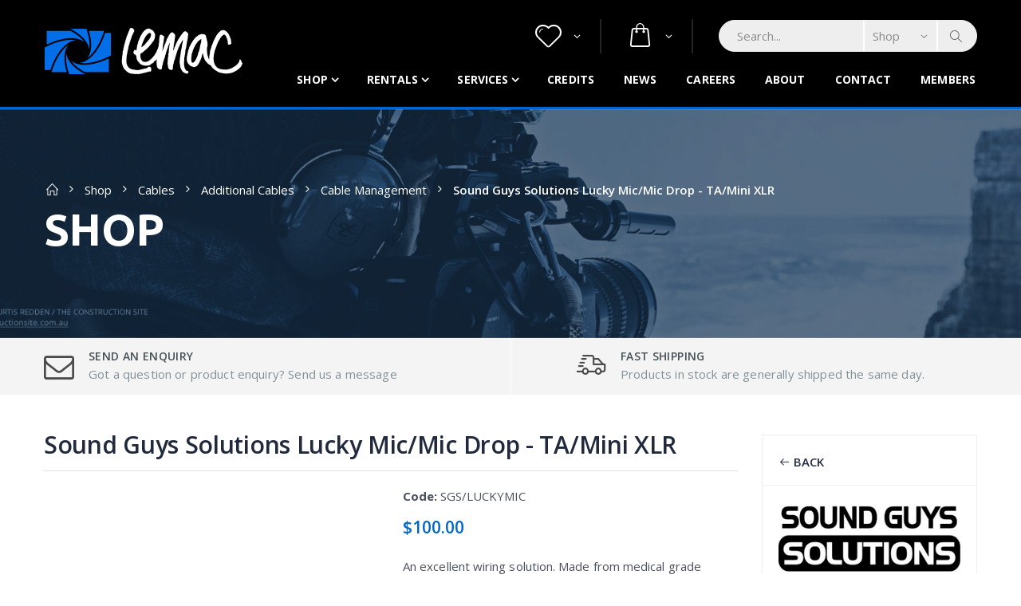

--- FILE ---
content_type: text/html; charset=utf-8
request_url: https://www.lemac.com.au/Products/SoundGuysSolutionsLavBulletLuckyMicTAMiniXLR.aspx
body_size: 57480
content:
<!DOCTYPE html PUBLIC "-//W3C//DTD XHTML 1.0 Transitional//EN" "http://www.w3.org/TR/xhtml1/DTD/xhtml1-transitional.dtd">
<html id="html1" xmlns="http://www.w3.org/1999/xhtml">
<head id="head1"><title>
	Sound Guys Solutions Lucky Mic/Mic Drop - TA/Mini XLR
</title>
<meta name="description" content="Sound Guys Solutions Lucky Mic/Mic Drop - TA/Mini XLR"/>
<meta name="keywords" content="Sound, Guys, Solutions, Lucky, Mic/Mic, Drop, -, TA/Mini, XLR"/>
<meta name="robots" content="index, follow"/>
<meta name="generator" content="Pegboard"/>
<link rel="stylesheet" href="/Site/DefaultSite/Skins/lemac-2019/Skin.css" type="text/css"/>
<script type="text/javascript" src="/system/scripts/jquery-frontend.min.js"></script>
<script type="text/javascript" src="/system/scripts/jquery-migrate-frontend.min.js"></script>
<script type="text/javascript" src="/system/scripts/pegboard.site.min.js"></script>
<script>if(pegboard){pegboard.item_id='c9518aa1-c403-4822-b897-6ee09a3c0b16';}</script>
<script>!function(f,b,e,v,n,t,s){if(f.fbq)return;n=f.fbq=function(){n.callMethod?n.callMethod.apply(n,arguments):n.queue.push(arguments)};if(!f._fbq)f._fbq=n;n.push=n;n.loaded=!0;n.version='2.0';n.queue=[];t=b.createElement(e);t.async=!0;t.src=v;s=b.getElementsByTagName(e)[0];s.parentNode.insertBefore(t,s)}(window,document,'script','https://connect.facebook.net/en_US/fbevents.js'); fbq('init', '285232665367952'); fbq('track', 'PageView');</script><noscript> <img height="1" width="1" src="https://www.facebook.com/tr?id=285232665367952&ev=PageView&noscript=1"/></noscript><script async src="https://www.googletagmanager.com/gtag/js?id=G-QB87FMTBCM"></script>
<script> window.dataLayer = window.dataLayer || []; function gtag(){dataLayer.push(arguments);} gtag('js', new Date());
gtag('config', 'G-QB87FMTBCM'); </script>

<meta charset="UTF-8">
<meta http-equiv="X-UA-Compatible" content="IE=edge">
<meta name="viewport" content="width=device-width, initial-scale=1, shrink-to-fit=no">
    
<!-- Favicon -->
<link rel="icon" type="image/x-icon" href="/site/DefaultSite/skins/lemac-2019/images/icons/favicon.ico">
<link rel="apple-touch-icon" sizes="180x180" href="/favicons/apple-touch-icon.png">
<link rel="icon" type="image/png" sizes="32x32" href="/favicons/favicon-32x32.png">
<link rel="icon" type="image/png" sizes="16x16" href="/favicons/favicon-16x16.png">
<link rel="manifest" href="/site.webmanifest">
<link rel="mask-icon" href="/favicons/safari-pinned-tab.svg" color="#5bbad5">

<!-- Plugins CSS File -->
<link rel="stylesheet" href="/site/DefaultSite/skins/lemac-2019/css/bootstrap.min.css">

<!-- Main CSS File -->
<link rel="stylesheet" href="/site/DefaultSite/skins/lemac-2019/css/style.css?v=20250925-02">
<link rel="stylesheet" href="/site/DefaultSite/skins/lemac-2019/scripts/plugins/slick/slick.css" />
<link rel="stylesheet" href="/site/DefaultSite/skins/lemac-2019/scripts/plugins/slick/slick-theme.css" />
<link rel="stylesheet" href="/site/DefaultSite/skins/lemac-2019/css/lemac-custom/stylesheet.css?v=1.4">

<link href="https://maxcdn.icons8.com/fonts/line-awesome/1.1/css/line-awesome-font-awesome.min.css" rel="stylesheet">

<!-- this is in separate file as these will be required by blank templates as well -->
<script src="/site/DefaultSite/skins/lemac-2019/scripts/custom.head.js?v=1.6"></script>

<link href="../App_Themes/LemacWebsite/Website.css" type="text/css" rel="stylesheet" /><link href="../App_Themes/LemacWebsite/Website.min.css" type="text/css" rel="stylesheet" /><link href="/Telerik.Web.UI.WebResource.axd?d=PMrIT5dOWaVYIcpFWUE4nFlqnwGE0-cy4d1zPk_W58l1T3aejVoROzit-ryM4huLCSmxAh858fjcbA5LEcaUZHDvgNESYPCMGYA4CDYzmteo7HG_0&amp;t=638780677377344688&amp;compress=1&amp;_TSM_CombinedScripts_=%3b%3bTelerik.Web.UI%2c+Version%3d2024.1.131.45%2c+Culture%3dneutral%2c+PublicKeyToken%3d121fae78165ba3d4%3aen-US%3a9948a144-ff46-44f4-9ae0-6f54d8eaff7b%3aaac1aeb7%3ac73cf106%3a92753c09%3a91f742eb" type="text/css" rel="stylesheet" /></head>
<body class="chrome">

<form method="post" action="/Products/SoundGuysSolutionsLavBulletLuckyMicTAMiniXLR.aspx" onsubmit="javascript:return WebForm_OnSubmit();" id="PageForm">
<div class="aspNetHidden">
<input type="hidden" name="RadScriptManager1_TSM" id="RadScriptManager1_TSM" value="" />
<input type="hidden" name="RadStyleSheetManager1_TSSM" id="RadStyleSheetManager1_TSSM" value="" />
<input type="hidden" name="__EVENTTARGET" id="__EVENTTARGET" value="" />
<input type="hidden" name="__EVENTARGUMENT" id="__EVENTARGUMENT" value="" />
<input type="hidden" name="__VIEWSTATE" id="__VIEWSTATE" value="+xwfk8EfWNWOVLHsxJ2LBTx+u8+ThpbT69s1kX1KfMNhHZ9I+trk+8LJzMm6uGmsbB22y0E+FPl+WL/ib5bv3JcQyUzYxDYqZwZswug6wWD7aArbAztJr1dzReuWMf+KtC5EcI+0vqU0cXNn7qDWSAZoEAtontBbs64SY+HSN8QoHKLDEVPoOPCyfNQQ5qMQ4h+3DLJwT3qSBmOzobPERdEmG07A6C8AzBu4Tj5NHfj9jnIRX8UIKoR8CZy9oM3TnYuL8/nYYuroZvUjn0+UUydp0NFIEqy6Up2Hx+yzdLfpNrtq4lsa4m3XvfU4Os6SPovhEqUvZJVIV+Os7vaOo7Wb+xPjbDjpoWpRIW4QK+mykt/NFgfALDPymRopy6IvKjCX3uYH4fdZCvCS4nhnecWBKuEvf5HLy1R7Q2vyXliaecWDzZMTp+P9lla5XQiPAyagGeSx2n5KVXt3+nxNJOEl8Zkg7fG4ClxnT6OLcL/5kWm9fRQMFVXyVUeLOBSVE8lZFgTCGLuPNKLh78NnwSSXqsVb72EpyBRhcTe99IyKgkhn/kA/ZqRjxfLrvR+/txin5WtMBBwO9cymAQjHYbslycHeCq+iqUSKZ0s7nMzXHGJM0H+3LG5tvylhMTrKoAtduTGzC+uZvpq63sVBIh3PPlsrHYKywjEhKDS5/DnSYkrdfpsKS7eO5oHfVHpDhsisRb6TjsDy65EnLWxKxG8OR1/2AE4kS97TOZjRelV62GOmFgJij4+RJ8ofDG0nBtFoDebVf7Jh3FS2YAph/GSEdjLCD3cWWdsycUmNjHx1nx/[base64]/PKjEIk98NApd7eFUwAAWqEMxDW4AIRkgQiLsyCv1pn0pFucXfRrGzIyeUmIpFCNNM/7kUmy+UXaPueFu85GF2NR9t9Uc95UL/dzBBCp/i6Wv9Avs58i7Xbv2GouVIfV4TCHf1cf/rHlUiEMb1P9zCHsBw0XDZWzRtdA4Bp7AP1BgV8mCiV+tv3MjJBUgSf4KufGcF8dSSnDyjKFHP4RR0MNVD6r/nSoDSlzlsEsITQmE+TORbHr2JN6GTly6D+K6P5NmGHDOXZ93Oe4E+Fe5XKtTUtoCIToHCMEiGMck17O3qP5UVGSGn24q+znjYCaQERd59c7Ly2hnovHpVdmSlPijQC+WN7h8UZ1ttq8epnDN2pkSUk6V4ejU7aWZdHisWbpfcg+aOK4erY6tehWvc1ANPXWPoRcD/bVcoGYdT9nsB9AKTd+DyZZuf947urV+Dwd2r6JtiV8y+3qIn+VbNYl4c8fVSWqjVy3gsKCuMEQx9Z+thYx/HDhlLSIdtv47XfkeP/wgHWrAd5rJAa+AhQagcGKHyuA5uTatGYGKiW7H8QtmeuDlhnjwZeC42dodp1qvbOOxp3XhpvY+Pv//nFgUZbRhvthB65Ic22q+yZuJ7PKZHwUKadjsZ/pIgEu6sO41QXG8j3F0007tEr+W4jok9dacrMOFhE4VDH3h2111pf5rHTtJvLO0zjH/akpRuO2FfrJlhgQBvnKmEzFKEEiZrSC+GBmt9wdwhmRmnsnveaMHI/CYQcJUBMcZGAhG8jhtZ+DJ1FpWpnMRIOUO+wlq01N+wUxCOR81VT630tbj+Zwznr1ubNE47PxmyscVRy0xgHwUF76nW/0A/3PeOyz63Fg6NoUntboJ3RA5X2N0ZY/OSVUTNVeR+ipmWNRs0EUjbtP9CG9pt13jS48T7SKanlZQhXHeKeArkOcnqTIKPWI13ZZGMciq1fAKtwE3NRnCgikVeOMiS39/tjyZzYp7CVPgku+5aFLxMuqJf5bUU1RLGe1g2LVRzbOvrKZqaYGKVWP4k5M/1ZW+vZoYwh57H4VzM4Z72VhyUwkExCIQ29GSN+szg6UZa2FZm3eAYsqfXbY4Q3E5V6IJPh2usrgsSD55hdxy/5L01hG381MvSwAyB9ydRVDP7HEwrHEFCnI+gNIeUkqmBF/8FSH7jK6/OgHNlXioK5Slg5l6XzLLgXjdXfPxhcixqZWmLaKCwXwUZYlKBwUWREf0tn/M1sTlBwRStkqaVfclaLbW3gBxme/4wMbmkDup4J94y+sNOSeBNIHi2SIslLDYRHk9Kfkj3j2MeF6g2k/NUFqAnqsTHnUhseyKI6FiSNdFIsWYIVapl3RoXKieTOZYM/f1Jbz3PJwnrovDYSkYlDvja1YJHmM/zui1vupUG21ftG33Xi8jk6jlxZ0KZeLZNZf+MpYKTwVAMH+gIcmNTC8bezDR0PtTKAl6aUnxsMLXkzT79phxuAk4mmmQ80iNVqkZXwIu28j0FA+31EgeDam4fgf966hpyzvou8dhelWpSwmuV/OGKVBD8+21gxNwR0aKkirD6M66fHVrkB13sitx0Fran8INQcf/LXO2679gmk7Bs3x/QucxjXVnyvG26LWPhh+PoPkG4YAQgkIx9EFeo0Kl0KF+Ef4ytZAf9YesiyqgXQHYpVnmm9QXxErBVog2d2pUU6QlbUgHZl2G9yilFTDfPooq2IXykoQhQTweTcBkZ2NeYbyrVG7xzoH55qSCwzfsy0z1uw2Wxjmz1vDiZ4R9Ebv+QhVIkbNiq3IIE9+tAi7/Ew+Cbu4h5f4jfWHmK3taEl/4xaHtcTwS1Ad/b4W5hvgJ6EoQcWJ/9AIlwv+Hwt4K25JmlTG6GNlKlRAmRi+FVgkwxGnelpWzIpPZYRjYv+QyJ9lmktKWOes79+VYpd1sEqXaqkYhgPWE6XzVlMRvbvBba+f5+N+IEeJ8odmSTj9p3Vcp1DyOBY0wVDsbx1floUz/Ed/0E+K3Xwezqvz9iDeboGF8LPs1nzrJFoY3a704H/X7ZT4GToe6bNGg6a1LR6uAxlaKQA8ayDWVueVdjPHgRz+4qBEwyftrTQRHNzcscbywMIXN2EpcEtYyDEWFk5uVfXr8EeIqG2TE9IqrGmeigRVLrDCv5u7j2hgcdO+xckFBlHkzTX4cqEFjNulCO80erb1nu0nL46m5k9Hab/Dm3P4fri8veUe3xL07sDE/j3S5i9Jyxb6oQAFIWoy6l/evY0cAejQ43B7ZIHyuE0jsVOg5sZ+9QJOd5/XgImmqhlFJqNMU+nZ9SyqXI5cKC4PssdGnPKNOlDmJzCiyobJgOtxM8K03xhBCW6CGZgISkXAVzDXZwMr0e/Zr6KniXTgcEzuiOW2YnDNM0+3mKnlSowm2SvuycIJeLRDaeD2gqpqHKZ6dT5XfThbuYrckgeds5gPfJEv8qL7SgKi9OK63Zd2Ai7d3XYPeM1WXdeQm1j6B9yH4eoCfEkogoN8v96t007uEW4Bm7vqYs6GbfN9yxxe4IjRDgYSN/b7CsC4gMY9QbH33KZWiG9NfsJczq0yLzz/43rAIdiZGWrPnFYdk2f+gOdfaDWH82rrWurCxIYfWES7QKQILO/[base64]/Cdc62aFnZ5SYujZ3X8yh4UqDSDHJTNaLVLgB4lrnxngLyozXNRB0Embg3L/J/Q5eDo4VBEoummqJB8Xox0/1oA0gIqv1CblDm5rDC/ql+LSy9bcLB6BASvnoMdw9Yu2zCsPLr1/Y0v/AEIGQv20aZeSwdaoLsXU0ZY6++2amkOGSLTjpmpCME37Iz0HqbgpUFDx6v47lTgywYOUC9eIScBTDtlIDOtdPUAiLI/ezo8zIAddU+JWZCrO8jgoEEtRZRao5RDTikJz+XIlL5jN8PX7LzL88mAUZ18p0YL7AukWqDybOnz2iretIFhkZbMDJdWl2JEiPhTS0ZdB5fZdvMWYPTQ/4iDKlhIWav9N10eAG1X9afNsNiGKnBsq4gX6QsGy/5tDleHA+NtLI4S28t86TEJKMutiNIvStmXqvYXpTjUWLYdVNmhq+mP/p5xtOWqMSCWtDzdTlN80uyOiI8VPFlRpg+YfT6TpNu4D0ZKPvzw2huidHCfOBVn3VErj51B7fOOrtu1ubWEfie9bozRldxh6JvQgG8EsPfKyrEnFoREiNLd0Rnn8bHm1XMm9sUbNccXL0OxCYsxL8IgdtPGNyTgM2RTA8Sj2IQo2CPeriuEOOCaBgd2fZ6pjk2/XJ2Sx7RgqXDbzLDPBtCPwQ+H/SWD6xBqjtHeUNhVdHQX8QFousCjD+moKLpPQpfU+6we9bgvxx3ERp3+Z7lsQrCyihL+Ft3j1TPStO0xQVkV/d3hGN/uTo9mqwfHk116kyGgWTlAGALul9erqGKP3GpZxnOWWXENBkah1uXghsQMcSdcab4Ah4u9GPxIFfVRvIjRY9fR2uAy38L7DC78pfIn9GCoByphZXq10xWsnQCpeIw8qfV4/[base64]/NhV+UB+QGz/gs0L7hr5MqZFMPet41gm3LqikFGb8GA89TfWNXMR2tK46wNYHsJsetAZxRfvFavMBXB8yj2tozqa3Amljf7AYh7r040EYuPtypZqHsUs4VeyIEITWfoMojcViIOVxfipXLMgUAT7ZY/YSmIz0soS3p9mNks6JNykzNIodWVt9H4dWDqcjDFwmoP8KD9D+kJ+BKVhJaHCe6x7NwSAwrdDdi5iYhSrBRYX+znfKez4y8ITxi+weJI0xiX7Oz/Mz0FKeUnfUH+ry9uFYAoUT53RvR7PLad93+TqosTc7kU8bEraAvKYZ6xOpRvysMmvRxhAVtT4cGyigosA1qglblr5M599L4N9cNAEAiKSUmKa55XqzkxMC7SwJzmlzmfgQmbWZ+YW0BdbcgAJqA9cJh6GDL95zZ4r0LIuHgQ9K/5GTggX5bs846v0/4xiiiNkucYzVF+V0wH6Zc9NplIFO8GCik94dF3+fAe8QQAHpWFncVaoraYPmd8QNhQNoynZE2cEjeTM79QzhUYj32tlQ3aCR7HBvQa8c4CpQX9bDb/PRG3AmVTfD00oRzvRJtoN6iWyo+AUXA00KwwF1MlBrc4TO5QyM6ZoH0yk27cMpjkrvGo6sY7pBdp/6REHN/QhLmrRO2GFBv1OjDU2YYQ7833yIhW7qCwIcWZ7Qap0w21M1S4YLge5EXkmZLWD2nuSKXF337HE1ko3TMhfRUrw6Rz6zDknBy7XVMTYUjm8QSayUex8cxoTOPirgzOIFn0UIHd9WPQFEKu1yg64FAd9FdJBbz5gbuV/MwMLh0yQmYS/0ezb5ZhW3hAVLfoARc1PCEvOtPVoyO3vRVlUA2ok5XloHymRH4AB2Unu62LMRa3FkRM5fEV3+HXkUx/sD7e6iBQVB6ZWto5QXOKrJ1MjfaKqpMz3xaG9xt1kjFzOTGR+/MCCDX4zc6a8YSxcXC046aHKnr4cAnL78MRJwHT82SYpoC+GrcE8A7af7DlAw6sljGzx0hbn03DxtfjzUjDPNWeil+P1Q9Mpw3duRu4z3DJzr+K1dO4RQ3QXjhHFUwrvYl/RdqymHUjHDkN2h/R6ndt4M8b6xjLEQKYltwcDcm/qieMPnOOdqzdOUv2ihI7R87OcTN//lZ2VRfBeCMMCP+jWSa730wVnKyZfxAaDisQ7EQ/m+kOk9oqEKvF4y+Lncf+YpffvTsYbTeWleE/mc0oAWc7dwrxMEqKeta5pahZ/uuEUe2QQsxRJS7MjbxtLsRca+qeBY4tK9Wi5fx/KFkapvaQ6v98i6emfqvRsIRUwq9uwdrQhyXYgmSUdjJdN7uWfFFAaseg5XU6os3t4ktKaOkvz0FDGSlRsz21J/[base64]/90t2vpHT6qgxWu8Ui0l9gtB6pCdSawL5t8SGqU/t4gAiH1e1Qmr4HTNmBMvMJSJ++MH0m/P15Jm55ETRgl4dGYrDAthhDxjdmoYlpGtq6ujYV9wbyiZ/D+6h7kT2eSSmnFX2h6k5p74AmbukmwLBJ5RRIMRn7DfWRjxEumQzwp7VwcVLpOt8igqLNSKrokoF4I/5DKOy1j2Vp4OG/7xvWTlvQYboKEiKa9iG+cA9/7uVFiTYuYZBZLi0UyLsh7iC9BrPLjmQyF+wnEdmeYwB3d/K1sM6bevCVY10qF3UHg8lRDqSl8Y809lgiD2BM2YDL07JMwkrL9b3RJldzTFtEFsNxzXDvaiIfKQ3R37ut2XoPDEdfME9D4/D+HbKQhD9ZCYm9boHICLsG1lfD13RwEVatRmBG9inUZ9tz/8iAdLPKo9vPfIsv+rmK+fHQPcKursuxEpoG0KS4e/OIpZeogk4YNmkt7vBqwUii4UUtZfzuufipl7h0KPiy0bw4GcmQR4PKqh4P7dYmgLwFB01lVseJG/BNHHc7TkqXezHnPYffYNZ8lFcgOc2w3lInL+HvdtH5MQ2mHQ44BLF/Z4AWp9XTKRFEff7/7n8grZPomgEHq+L3n4eeb424T2EUQoT8BBQbOlmlXsbF6mZ2OzY0FOLShjses/Gw7adMgl9UlXk1D0ulB3nNq/N2ZGr7FLhvpRfHm2gdusETZbqoLHravtXaIqbSVWI435EQa0HyuXxcPi/6DGh5neyAdp7EDX5fY2gmZkaCBuRnd2CUQi4Jea69nCwkYjOL9xL06Bu59QQ2HKwxohU16gzn+W7V5/gTl841vIK/ZwoybUsLE8+284IQC2Ogu3MVHMCoTNWoVF//4gn2i43Xq9prfdWGKu/IHl4gP7khdPj0+aAt1/DI0xRGWw2verWunzI+83dnJ5QN2t14ROv6faqOBvSd49zyDwZk5qmBtdMg1/50hjPJI9KYFJiYVDk6AnFs2e2XOSezmGEoD1Nd8llz3Na564IuWRjfLwVDUoJZUUVyKbGp3IfbjwnY/byZzvdiNgvlIPL52mzk06C+6WE6CDLYNUXr0rS1aJc0oOq3ornKE58n72Zyjy+4yT7D+ioJ14+y62YSuwKzm68dBq983GsmmNByKTw9kyx7q5Z812xaterELWsPFPuaMkoLHUosnSzFWmQXP8/jwo4qBXR9iXqS0tmuQ/Fi3CfVKYw9Y5LokF8jhbimCxWGgc2zbgJSUjsJLCb+X6adJJFYFBnfU5Bi6vPlb9mfjUtK7E8pksPRloEO1EVJWAdDhJH+Vxd9cFrvjh/h6I3nM7Sy0AK2O0PK9cpjRY1bgTX9scwcXPAy2qvRp7v9kemEGxtXKVoRTUiF70GGeBNL/nGX2LfMYRG+tCVivlX38xkzRD6rIhY9QNTO/noNKXMBfebz0a/CO+HcrU3nXFan0YLtARmXZwU1w0FrramytMvp16vCVuZDjVsTvkKefqeP3gEuHnPqWJPyZx5JRUGDZcUl0TbzyWzgHdJWcqUmWtjZ0E3ARhHGybsP1A3N7qfnGhJCMcsBL6OBnURgjqckUPtY1uueacqA54Z8gId8iVBIoC5HWrqVBwlUpe0fiJPWDNiqUmtXr1oP/8ITW6WiO94mFFSeQjvQkXMmGjzqwFedu4f0uOcliO/5L0VY7zj2tCiPE8sFsnyd1vxane6L7+VoRqOeLGeYdzxBHDLfDf9EecJzivdqbzrK1nXjbNOkNoLB5bYMTUFVLgoELueXPKrV1hozu30JwlUGYQT3/vS5je851enbrIC5WWGMmNUej9OMaFoYyN58DV3bTjjj0Evu+5GPB5Q8OXqpKzXdlHRfJ0TZlO5+pXftiL2B/3UOLVuqwRrYg35Rhv4ifxpdsqa6giEiymSBIdGxLt+wznBxYU+pJwZXszXr6+BkSwfebKBeV1Ctr+q2aoadaKNSkmI5q8XumuBaBjEQEYnliej5Lc2ZbZpwEL3MowHQEIBTUUfbz5SUraZ83it7if76m7YB85OKV6L4pRuoHmdfTG8g/EQ4NaFaklKoZbYKAxn4KgQvKhSELlSthPBtXbbycgMh2IrH1k0DBTkntbUe2NdK4eHe1gsFu+uEt/U3D9AhXoLkpux9mQbOnlfNVajUNJ92h0lDntuPnHMsvjpWlzwqszT8o1+kWDUQtu3MZCMnt6mRkdclz/HtmBgmJZccwdEoXeFEN4F/YWefov9IRWn6GL34M6099dyO5BbtXLJGV8g9bAJ1vT3KgnW+vJGou5JMSVDdVg9kS6N2TYhMy8z9LZ3J4gz9wNtH5n+xjT7brWo+OHRFV2C3N/oon+U5Q2ci6UYURJEgVZfpJm8PULuq1Q7NaZuJZW10FH+dgtgwiuJHBi8s96xtlrTanugXTSKJhMqgj5br8yo7ERi7Zou8r0btfs5NsMZYONNOh7tebAmwQARx4IwKKRNBLdewfOHBqK3CPc+sy+hlgleHss0EVN/FSezaD8bp1VcKEUILvxATnX9G0hKotKvCG7hjsWVQUR8ivCSOmXBqXMXjmS40mmHCDRmcSZuE5N0CdQFYcH1oYfWHk06Fwndq2tw/hkboRRrFzecbOoeBccFEnT9nQwZBgmHlfFGmg53JgMlnqhyBc69+xZHK9XZv6oOMBmfVoQ9BmLOGmO0O4NcJy6L8c2+uniyjq6t3JDSP4YIb9KNmIhw4zw4II4lBl+2NOwIZ7Tc5K50Zxf4xjiHvebmYk/vtfkUb4v9wmDh72EG1m3uVlFkY6vSB5UC52EkzCVMB2ap/nxwB6GDWy+dZouFU3A1JBfl3Bj6gA3NpBNQ83Mv29WPMeBmNyukEdSHPgS3F+AGFBdl8EwQE6H3Om2q+Un95X7mXZwNtG+VBAZust2A90Ut9J2p+BZkMpifpvaWSQ/Hm4pHJxiXV0W6q+zIqtmNjNvnSL2G3H/4ljZHyU/s8H36d+m7lfXXyCGmj7fN9kcyTF+9eaa+6y0TnprPxF/LXNmA0ftSzHpoQ0VFJBoDbx5DTUSOPt0CYTmB1A92UZHfXHMdq6Ro4fyTfphB/ahY6Yu1hCO89drqQrxH/[base64]/3x+dU6WVzkuylC2gwUrqVnM+BBZyVTtzvaSt9LOZTcB4HEni1/NdBO0/2vYQoU0A/VruYZI/JEjr2mZniR3w7WvcAcICyA4KQnfFYk8asUoSopkfbrgNMQvW1BNXPXs6jcGkBTnq20+1gujm8ApTHV2ZePCNvDwE64AX3sOju/A6OV2nvvnKSfzUq25YxLBygC3wqHidmDhHM49Vto0yyutem4gvfiQHbAKpz2rkp+qjYVIV7sjcgO5Mf0jYQ3beQJEDZu/[base64]/c55U71FRn8twzVFb+1HFFXtgf8YXr5acJyP1FwfwtTxeGT+Zil83k5BX6+EprAUDPlZ6MwXKCj8YjYJP8XThEpiT2Le+oC4QXhBSGDyen9aLa7i2QdYv29nTUiEqw7ehwvt6rf+4bg/sFtGz4KKP39Um3DPH2Equ6jid47ERbvbS9SsA9IE1/i34diNr84OAkmcsHOAfeL0CQpBZkI5rYIaPDWDpDceFGypZUGnGmnn692hubmvfjg3UGUkgUii1cjnnyXni0uv7H1g3c9X6Kbu6Rtsc4960dAdiQn/VGxjNtPn01G9cQBq+ebhKNY0eHrJvKmrWK/CnJ8Bf3opstAUC62+0s7652gUJm4daqmiSoowAuhJyy3UeE7q84dH+ixuU9xe22/wHhwJRVjM5nUl01OhNeHM73vysNVorwv7S/sBoBwIYckwQIc20sgjGCWxDfkb+WuQzmKzL0ofqFZTnC1sAji5azsBEeE5nSM1QY/[base64]/p5pAuJKgAEbKwYdPu03m8KQm5sYgIVWo7Y/oLAe+114VlgpT+8dvggCOSfp4OPo5aTt4/J7xWH8GdAM1trDldyEQ2w/oWiMhGrrxYxeUWBKCZ87ES6f/rkUvC66WSv/cWuic28bFtaUe5hRDD+0ZD8ET/ICx730lm3uRxLAfDJMChmwuKm3u5VqWc0PGvpeyGsaDNiqUYw5buk0ezL/BVt9mtwsg/5poARszzbGS9C+9m5ofTRQtSforzGP+n4FMMjjkvR3ebys0Ykyx6f9SSNboDQ0ac/z55WE9IMixqB+OR3oMLdLGt0pGalOZkrJ5RDs9AnfCVA3yuR3+ZVuIGO6+NPDy9KNwQar11M3V97HZ10UzpDSYtQ+m9GEjZRtCH6tmCbBNX5lr/RkJiIARaxNzhbtk1xKFyuAGk6ZUl+Oxu92PIp2zDZsxvo0qEJ5VX/osUo1nuBaRtdvIoXwkTqu0r9zZmBOCxvWpOp+sZBX+yZd07lT2uznRbqj5WOIddK0pHCrPpprJMiGCj07Gby4o7Qd5ed6gdk2fKQZkyYNdYY4mU2trhsKQ18C/RQs8xdzZ//V8Vgyikztgu1fhNZAL1flH2ADFfEAjGXMNi0m017cVP1UvjH5yb4MMy4zBycLeL9UrmFG4kNVhlact7uRFRd7O1mcv7AQ/CdKR7Vn5CR/RW45bKuqSjjXP/v5UX55zQM6H0RtOClj1UZsE0R2+h+KGW0is9DWyy44pWobjoCn5YNJIMdM8bgOyvfNuSNTQVf50ACBqmVtQZE68gDAFwjTGKvar6E48cPFVkUDciNbMUmMIIs6GvT4ms0mLdig+tE+oSQjRL0cdGFDZk36ZL5n/[base64]/xQTegFMPQsskfftKM/jSnu3dsIB8q5/trQ0U89t+N7h4c3UwvUX5gAjLaJoSeXOBJtmuaFJzMxc26kneCDRn1t5/bB4VEnwUoG/u/o80+1TlfFkESnIdelP/AZTRN5kOWO2GvuZEQa6egU6M+lJmIn4fF1Pzitjgk9CABhNleNLk9sVzAayXKvJHa4tsyXAQQ/1KEV15MlbWsfIbnekbgYsKQL2wodqrRUQ/jGoSCNqssz4VB5Klg0QR+VAbUgCh5lmG71SNGVo5PFx36plONLAxRTTloFoglcZOSM+tJ/HnlEjd2voO0Hx7C53CwIKoY0J+DpBViMifm/Jl6AfYOwnOteSEMYk/8JZo3rsWrivyXJo9gx64oZNUQplXROqtyCAma7vdUK1jecC3o/gu9oOBWblDoyoUe2eFSoh9E9i//OVOrl1jam0Ok67yKIUT5BC6Ke71ggWQsNrx2zoHXJptXa4hirC11dtnypJNDDvRJW2h2dqtA8ECZhA5sfLor9KZkNjQXjMtAiNdeOJg170B4WMKjqzFuuYzg/fykeLL06oIhHSXLjuzES2ujn7FT5XFA37HwNEbKhmOWUJuYEwLDUuez5GhoK6l4pRHUDZXWRNyHkVqlNmch+oRiR4jZmDI35RQNYTUFTJYAtkfuT0cHZxFiiMmL9nzSc598IA9kGMMtGVPLOl25UGD0UuGD9xrZKPcSwDa+rEwFeFgXiG3KTmx/GNFqAaj6hlbysmO/TTFjJhmdq1LFvJWHTIRQFt+dsBA0BnVuMRmMrugqFShEYnK9nKagpfccfohIdGgF0yxJ48mCu6Z+jYJRQxZ5OGxKHOafQar6RU7GqD4yDWZU6zYcL+EA4R9pcUXfANrjCZdpbCqma/HwR4iXBjPeTvOXv6L6qzjqwL+e4j2EHpWx7VRlQ757xstvZvZ+5c/lfDjOKzCbQHjWjAzyuLZX7yrFD3L/nx0uLp2hln/EZx413gME0w+a7xJl48g1h4TGSxvNjeagKo9F4Q4wF6jY2ApUkO21adOyqJopbBa6AVRYlymGe/pIVtqvw8adn54b0Px47ZF+ZRLpeGigjujuvsmZ6DEpWtdCRONbxD1v23/GgHAL0BA4lxCTpZ29cRqvsIrUFRf8x5FyrIRGAjd594A/6WqvFvSIL71Ga/NOsvuYShR6PfUdin/ilMRneeZ7KGugw6fLLMdvO9iU4AJi11+zoJLTytgte+SC9LvtGfh3mXaHLcQOQXpDLHEg05uMP+1s1y/YQzRe9b4kYxRUi2gepg74hNF5UbvTM9w7ew+6/[base64]/[base64]/dCW79qIRe4u+28XSJouC43TwouBMEdDwI8DFpQwMCnMvIhD5zUEnyf5G8vx88LtO9OHNvrbXk4w3j4yCRo9uSZmos1GPIN9bmZvOVZNLbAeK4MP0TuSQKGVnTSMaRiZ7slsoRPc69sNtwdJzgK/iv5jEzpP6blODqj9es205FEbWTujG3VJFE4NkJudKITqOQN68w7KVid/zMNEwB3iyt8IW4WAimCG5mMEEVdQyoRX3TbJ6912oVWgMq3ZlRqrdnC0eldDMsKfXYVs3Lsx+1uoqGnm8BayF3TEvnvk1cPXxJnrumCAndP1IbnKEOQVakitSIfmaHSoGAN1ug7pDjTIAvq7lUnvdH3K2Zkc/8IulTICpDwWDgjz16HNCxesThJ5Jo/Gy7w0GpI+cUokHSac7j+Ejnd/aL6Mdm4kikFJUNTCMJWQbY/rL3WYwyKZ691AacLaKYYfZEhKdenvG+1GoCEVyB5BoDFMK2QUsEntlrU9xO2jmlwVZnWwSgiYYCmTrMIlkxdJ1/7w0riDMiV1EARmr4B7Tg/xmgZwIj054uZaZ9ms7rEir/15DgqlvlPzuJ0WQjRQk7u95L2amS5so+4gCCeFv16VOYkdlsSgWlnpoEm0+I2pzniU5v1Bq4Pih5VyGUQroepfNZvD7W8dzhhknbX/81YaC5yRvjn1sHSlx41OvwGrhHbTDBbacg5b86+vqlsIvbC9QEieqZh3i+5vAjVuSfOviTEHLRsCFhNORRHAaq13OzK+edOOnb9PCk+kh+/6wfVmLmvnklX36Fv/mxJhImwUubxWNn4dl1PfDVLXhmy8iXxuTaxX5VJ8K9fj49O5fVdEFVfhN7ytCk4qVibMPeymxYTnK3IeZ9Jbb6P5MAPPrKQlgJwgYFtJLFnxMxYKOBAEOpPTENHHeQkVMZ3SPe6clADnCO7tCNeUkhTvO/NImd4Mzm4HjuCwek3vKKbLDyb0AFnNpbD2D2KlXG4m2gwvTsHu2LlNP4PYjVcqmMJbrb9dEzLJ8WNIzzK02XnFBUZlxkhCBsjZWY953WQBRIjeO7/8+uvGS8EZ8+jXz60I9LWJrqda/f31Ox/b9b5vCpKtOt2M02fHhSjjNwoyxml/Mka7YsLbKSeS/4csfwBBLngaFvPzr+8kY8ZrbcHwIyaFlMnuEY2V2qa4Jy0vEpMQR9QG9karhSQyLztEMqgUSqgU1rM27j6z2TcFPBtzEjj9bxRQQBmCZiWPZJXEWvTJ1Je0LId5xhFmzSS5g9HcSHvwxq3Nwd/GWhMFPBbNmDs5aRLHEhHi+/tmdilt4uOST6mNKeazlJZN/ljs5vxedbjpeQ6jmc62Pl63utcOjkD0WtIFaORyBd/HmKeRbSP7eTLBOVxPCzO9UsnC7e/UFKXLQ/EAxC/BcovzqJfOIiOfgJJjneYkH+5LlMujGexoujvNlVXTWA8KCs6Oepant86yj/5rYWVGCAKQEZAdRwk9MD9GRI497cT+znkTubJFKO8d99qpgmL7SaFEBNRfS8950cFgjtzTROGp3g07gAu+YlRerskUgEp6tV3sibyV8Y3bS8AV8ULfZs6o/V1rwNcCwaL+GgB3tMqgz3YK4nxG7jiBnCj1+GXQyGJTZM7Gs4CelvaACL3lpIhfTPp1TMymNumR1fx7ltZ8dCAnDMCW3kc+czaYEABvXqy/bRstGdkPlBky8vskJcGVLLvwvC0rS372NwALZkLUJsuGTOlbz4WiotWQgCNAnY+6H1qXCiRDmXr6lSgaCOSGu10FfBasSFTsRJEInx3NpnU9YKWzKcSoMNCLAGQxxhH3Sy0tRjTaR8Z3s2RO/pXb61qCeGGpZskD1Sg/xPqfkZTxDsAagpp+3oHDabxKQbIA6w/rJ8SqmQnjaOktEwY1URGYBELTdZHHWnD6SfEBW4GRC43sbVqTpELKIMTKU6Gfg2U6iLzh1M2ugQvKlWjtF9yQAy8zsl3pcnuJSxRCUCsUo29RYkiYmNEmAb8qx2SqF+pFovcV8Ab3DlviWAtO/T4wq8k8LXw8OTglxk2wPBE2wL9T0MiqP6BtCY5NvNWane4VqOubwK4Abx/bkmtiSA0TvaRykVcYQjnLp71sVF4nCo7lMEiU3mjYOCehyY6xayEPBUftsXobYIN1cmvBxp5uIrCeWEEZKDiSBlbdw9ZptQvCVQOI1dgNKm34w7a/DhjC9yaIxcgzEBaRWexTZH5+uHcJP3AoQtQCqK5Y/Se5m5nZGIvMwnzNr0EV9NE7C9q34Xf9n9RiknYh9JIJWzXbr6/GpLUiyhj4d986LIkyrDKN+xr+6GdueAmsqd68O41NSydE7FqrAOzhZU+0L+6aMNwoUK+whFZGqTsq33BIJSiDmgSaMB65CxLNgOMvCUG3hSd9zhbVRmvuC7puVAydJ+kemIIsEnjBtvjtU2kBZZe9fWyNsMGeGo4sWnnnO0UL5OTtRfM/8Omk4+Hc3w0HUB1+JGNSJ+nSLqPZx6g8ufESp18lqoljr0sCZEX2Qb1f/XsJDdJGzZrI7f4qG9kW4bb4zwVBy19+Y9mYy0Ntc/ZfwXLZ8Y3W3O+8OoAnYBR3PEuMDN0O2nHJYqU1hdIByRN9nd7e2FYHSW5vUbeOT2sWh/XvygG0Oz5phDaJBOXAMY+1IEk8gpZ+jMJeAFUu3rBWznJRTw7Zb2sPzef6XKMMbYtNaQVDa9AIja/sinoUpt32hDZH4rbk88j+E7fL2OACimbuiJAvAfFc7nyRLE//JWuPFKqZRsaZIkkuUZaReiYx0YdqECNyewca41ud/uljGcxd+6/M2rXCbMlEN96OJEE0sE5oZeixPQeA2qpeWRpj7cdpkCUFJB/8/fPU3SEpNUH9MtuBiOAP74WO5eZ+ZYIJlzVM26X+TkD0KBzQ4k5F9/y7h3Ps+afWvJnr6DLpTPfMuvYzIKusno3k6qTPtBMQREDGe5Ymc7sOGF+fPkm3HvfGYU6e6+4hNoaX5hU2GVo/5QmgqeVCNoI87LrFBwTkNE64hitAEeDmCkDx/wIl+wYfHsCbx5qYbqaofNhkiZJQatPChQqV/+E4fnSyOS/oWa6o73Evy4qULqAyngJTf7iEgh3ELhDzOPcGLQ4TbyVwjTaMsXhA6SfgL3wO9kcK25J9W63Wys+mQ/i8RuBO9T4TJdXlgS703KmmIQ4M3hlDFTuP7TJL4AJrDwHU8pFbaAfFTmWVc7bo9Nu9AEMx8U6yy5DGS7yBQJOBeAo73TTHyBSaiSFhDpf8VnSbaI1l9PmhkxkmPnU25f9MvLJokbgfrsu1WnR9Y8PsoodNfH/pp8zsD13mcv1AkvlwdoZzSE1quDyWws2svGd3gE+Z53eXRSBUYerNeZZgpb4T8ngYO0VkaT69DHRzBbTtLw3cKuZq85CXG5StGc5oVW0Q3IbYEkhAqahh4WB8Ep31KTdfy2NA/tJDN2PVXqP5jEWEhKwMu9UpfXzU2bRG8D4YSu6LtHD9QJijOConqSmH0gmEhW7S14D6VKZ2Dh/Vh1o/a4FYSMMv80S0719oxbePEe8BBwEzCI3/jkHR/aONLQXPY5UTnlPr+kz+5D226Io2tsMSwaNwP2PIGTbQboayAzqnTFHuYDcsqXEpLSeu4NO/[base64]/Yl5Kk8ogziO4tSbkZdvt6is9rdJg20MthUme9QApxm2OBUzUxFXiujUNwGSMQTX8U5sgheAxQte+v/3kwydxWtQ6T8MrSI5JTM7SyrQMu8w2LDzUzS961hOcGfxwzgz7HLvZpheucrEjUUqQkAGyT/ZyL8LLGozDDgPa6QCe4uxL0A3mTTbrilpU7ZsdPKET3xiR4r+of6Z8J2P+cnJ/wvsdS4iRxaK57rowHX/iZVX/+7D/5oupm3YM4CqatuXzqx5SXrN1xN3CusFBnpo3/NH0GsTWT5qxQDnoYrt1D7CpuUY4idm6n2qh3RQNyYe8thepcrGbKbJe9V4x65mHIoBVDQ/gN9omaRbquVt0bqsJHvdODtlRIXxhG2dbVxGMeI/iV3H7Ycif2HXF2OU28ax15ph3R9vliJ1dIWYMn5/dblCnpzPj3EjIYWwn1GvrkAlYDbQNqun+l7whDxTVirKAK2kxZmJerFBcBoJ8Tl9kuc3j7IffbduheTljt4ddXGb3c1RcfIq6y5Far61PPnI4EL+YffeI76c389K5RquAZIK2Sk7UuNPOvK/ZtCVD5fc7pqOG9lcHUA/FMqNNU5vkQb6sAVUAQRSWakN6whMRuFZL6SjDTY8v3mvS73sD4NRAVv4JD4Kr6wTP7RrLleqo5CIUI+v99jZPymb3WrMMJhepi2l6fjizK5mJpG6FMa5xtgGlGMKtRYA6OoOyvNB/7DLvDhlcqmWQMJKNVhQnQqAiJde6AszaJtFphxvHehfBJIhxWPym3dRo8tzSGvVjpZ4fL8QvrBkJbpli3nK9q4AOIr/YsJzRd6SEPxOPu4Agrt0MRXxPIuPHzxrRXrD312OJrmeLNuRuVASoI3uG5F/XKB/BioGHlOz38xv62ckJbyny9HXWxdH8Ckuuz9YbixFq9LGoUX8H/dmgqKOq2/07VQaEDxqXKIRClVaYM0fl9dVcREgihCYDkLPp2CrCVnWQfZjNJ3USVnoX6aV2PTZWII0btpZtM9EtbkIXmCJyhsUCigDBCv2tlou/jqsga/dVcP6Cvgbd9fETBHMAGwxlfX/dnjSdenRjHvGDA4e/Z/DvZEDuAe2dmO3uJs5zJ6pxzDJDzclxv+V2BjInAxdhYetqHfs99AdfBb/NHiGojFqSj5B9pvE1QsM9GgRP0rNanHDPddkwY8dBwxjgTOKYodB8Dq9oHrFPETpilqpLv7lP+o1KF9+fTj4ZLuuRE1GiTCZAKuUPiV3apugURi/bPFCAjm3ra3i9EVSUWm6h2RKjUokdAlJXuwE61PP/Brs8800l0zgRqxenBbAsqyTKqUu2MKLD7rtQ6dIv4qTzuQUkP+wtMIXE+EFLzW/yKGaDblkVdLc1ghrLNm/abjHG9Hz+mgRl/HFU724y3fk0dn2GVp1/gJOG9ufuxGVPQGy4wP4PBLQ0c1gzthcN9y4voRVafiTAmgooAVaQAijGMAFJbNTBSM83nNfD3t5ehn9KjF9TvAHoQJxBAEOA/kOFNXLIcya1ed2br/r+UtxYzQ7aQEFcSiya8s6NbEIYzMbqT7pkp8jH6sMGPEYcKr+EXvwkfwdnDulUEzGg0I7Eiwad9k/tHrw1xYcqRiilbBOoPBzPmVcHB6ga4mShe/f4+IhYg6vkMTGiyeVv2lUVr3xIGclx6IX8bP/4jfkjxKfSJwnIKE3jJ0F9ghTm/hriBkZkEQlo+zyqPCtrjOM86EtuFXo07likNzJrDum9jcg6jTZnY8XINxTHXmUQ29KX/g3Ce6kY4oJyTQprlqGhDO/WkC4H01NrgwTz1N57HBENTN8BbwbRO3fyIE/SYgXkw1zu0XlnereTiBGZGRJdqkmhevpPzyoK0f37k4CpBTqYCTMEO8KrgCl2ZAZjpOBjdvRZ7bB17FXEycY1icgPTXDsxwXApkzoWpPbs/VSWk+2naHX8us/BPC+UJV9AQGyDonvUHe1IdtXFnnRVdyYoMohVZnzgv4eLJ4kqiOiKCpFdmPUjijcpmls3G4pBw00xUY+qV+Bk+WC8eFa43QMmY/dd4gVXYE8ZsmrDKu1LePsp1cEs3VKOjoAkQZC8GKW97ZXtnmny8Nmiz2ZptjKKaiHYES4XpkD4HTRaA9mrsaS9tr2wiBHPo3xVxk4F43iTq6lsnZqzEECgV12xWXN+pFcwsgagCPtDZBLGSnmBM4/iX2qgcaWkDiOgOv6G3cNvTM8a7CV+CHlgZSaVkCyqMdx8rcUyoro39xqlH3XocRDFCVeMrQONHxsVf22p2RajS+5sQGI1nCsnFApJr6tnTHBs2x9B/hQFc56poY7NwjPq226w8hXVD0jyYIF3sNE476ti4sw6QB16lutARvyhRbZmobFtyEFCveAHoIckWpYEjxgd0fc1hBtD+jwsgXrpUtWLwLdWxFhY8bVemZrqTQnwi3h69mjpr/LehureK1VN0hn23kISJekAd5lMZyRceNjb0gdJwzpZXz82VodLmZDyJrEwaN7zwN1DIx5g0nq1pzpyafpVZlxHVN7ViPuJC/pkHC855W0/qTp4KD2CN1LMuxwruyD/SYr2szasjFaVQKkb1xlyNzowKaKxbGqU1JvSdIO9i7aMm9DWLmuDly7DZvGcDFq0cmHiwimB4m5i3Jz7lR4V+dOCaaPffAI9NokjpZnV1ubbMm+jGdp9wZ+yM+dDH5h42o8AMAfFkW/iGjwuTfONhxwfoYnUDenXWTPkgqdyn4T1t7BV+v0oF7UMDYlcIiJrZl6K+zUbQGQA3qZPiLwb8dIzvHlodWqFhG+ir2PXOIc2QXyExh7DU/cX9LigkdceKP/AOvQ+38H4BJ6RM4ITmBCcwpZV6j00MVCMo2uY6UxvE2xLmrU023TZiPkGWPY/f7gmiEYvvoH2zCExtNhgqzmqJk6249f0ACL3zRodzvpGV7gq0QcPyXFnWH1iDe4P1wKyVev4m9RSabBIIhBWL3CeeoJNcdURFd6vLckORGN3MnNz7OWHktilq0dZG26zd0WsBB/wXQS+8NAGNG5FtsMjQTgwpNwu7lW6XkmDdSYS2ySLo7jaY/UZayLpJkHLsZYFKNcDqT1xEfX8iKhi8huw1JebknhDtOobt9y8+7dfMqU2/[base64]/[base64]/Sxm5IHn8RNda1n2lMwMal+WBpAls1HQx5gw+9tH8a7g4KyQF6IPvEmCcvB8iMLIWMdC3DnmQOv6zV6c5DF90eI0wH/ajWmr+iXPsh+u6Rpx8azNpEMbSR5p51jBZCruwzroEkRjPxZwWBrVkLa62cGp/8RKZpWtbfzFP+kDRPZZcajaNhUR19ZCmLt6PPQycxbOy4Nal6ha6gUj4Lq9xpMFg+IGTOWYDVNk33vQyMqo1NRL4M4ycCzUn7MoH58BjQduUsfvVnXbFOgUKwf5EjlWoBwkjf3X75dE/xqeDSPTnHuW0xMei+yJzINnZ4f1IjCwZpv2BhO5vBLHrrB6QkZQD4f+gqKHikUeQbT/9BfGMxPSDmer64BQ/+T/vfJ4zI66jloJnJUIY9N33jyXpM4kigm54WlgLPwj+YeWnFdNMHQpCGR9875Q4yBfARia+I5dJjtVD8pvpoHvB3a3yMtCmg37EHOxIgxF3j8qsla9WkXPdDsVGrVl7ELLcl5qkmdZmn5A/NAgXmhQtNMbmJ6DtZb4oh16+sfxskJK0phCyNWyXa8G3n8EAUQMYAJ8Mizfgdw/+cBFOHNeH3/C+RLLj0CwJyckYCxR3cVEf8WQKc2N8XRS7ZETC+HnV+YBRuX0H4KEFbxBeLAhBmFTweMBCCpzTF7Mek9zQ6/cbrQMYkfRYbq+M1pRQQXiludSz/GlQTICB2NsoFA0WRtPdfjn4X/NexGr2UxEjaA/M7zkSyVxj2MQldcG7cOZ78L0DjJQBg8MVcfLkEhnwNHSmyjsl0pwhKzIgqGRjTYpiAY5AJyXqSX5OmNSLAbQ6wEKykd6IdWiG3F+aYjf6RWP7TL2cMLv86Oz3STuKHu79Zd3lcjvCL3et/gjvfK3EkykA323uYGce5HNG5VB/UZ7WPefa67TpBT882239PIbYne2+6IQqFvZIdw19EdG0px5apayf5UtiyDltjtk6kbBl+cEnCJrocbN6WEMqH8YgMEVdRJB/i53EgxdzM3wEQbwtC1sL9eighqyTZ3ZBjfLb+aGGS1rQSLdBAR4aoMwnIWbEZCtV7z6G0ereB2lUzAj3ivHFaSDf7s5TkJn5NkgA61eTxgjis+itRgrdQJtbSoqAc2KQ8PxIPSn5D34jDtNC0naOWlaQN885yycRmakiYC6ZA78oZ2/xN1EzBvPj1Ae7Na7Sv2/cPngF8bYnsx9e5tTrwwyj2IV2uFaGU0JHTgV4HmoRHEYYCirUcexu7KshtSO+dRPxUytAifZjilD6E11bUAM3j3TU1+1PwGdM/jfqONi3xWb7ZefV5ORkFccDtO01BaSr99jwxgYs3m6F8uZYlAezeRUYRanDsW/q46kdICe7lfvfsNKzhZhHRtqVCWLnfG0RtT8Zdcv8hMJNFfQpUkazAgiyf+uzLGgzQlWu7s8562wB/N9x18WWAfeKExSkbNmJeoJgt+zrWicgrR3ImyVV6pHDr7LV70mAuE/otrEktjjnZjJ5clljVycN+5P+VccWtxuHd5Y5/P5pMGVp0ck7U1/qVmpHTyr9KZDvR8hBv2DPlRUPWCfvVWaOc2pQ9VUVlzkpxgOJvOtIeDQ25nc5Rrwdg9XVbMCV7eoyAeX60y+Dk+J0ThipZhyCQ5oFHV9y/pg2M2djeg1zN5FeYZv9uIt9HbKYh+Rug3/+C7ri3nBvZkx3go7sQFEbg+CeE8zpAY3hFxyJIcvg5pJWpmMPWLwPCUi8+wLrIdPLYYkgaIKoUp1UhEqmx8mjbhaW3jCC3ObuBwdJpFnT07cE8cTxYFQ9jGqF9xs/0EB07Yqm1IS2Gn0+YZVgam6Ti7/HuBB1ndiNdXhZhEwk/NRnIEgWrn1gK8WmGnmx7D1tfJSD/GhQH9HobruAQ5idwVJ2hoXY58ESSrEGCv5i2o38IU+ksV0VoaFC8FOs58U1cdN8gyQRXkz9geMESJfEMxwqX0GXX+Ib+S3msh7zfAl325Fy0RJoRlJtYEmnnrTBySS8ghdZ/0iULA2gqF79M1DHX8i0BMUgLjljPvS915DF8tAqZ/kz/VccAVc2GIFMOvbRMN2TUAGDCnpq3NVANv7uEUUQFD4/9Y2r8AV3qEdxzdAfcg101H5mpIPsC8CkN/bDSHefJ/NAZ/zUGo0EOh2m+Ioi0BGxxGuTYZUpupiZJu16tHD3RGbARx0YWuwM2epznE3m5lHrVukKvsYleguaFmFtAVlmPE5tbFit6fXBGJ/fNFgC5zxxON7WTvgUWQk9KeMpsJGqEGW3jbenR38tYKoLfrM1h5+tw7kH5oupxzKl8VmOHyGLyRQ2OexTyTzbHrqjQ7/doq5N+7Q5HgtL0c+PwQi3EqQyW2E/RPhUgkpRhoCVuuTJ8+v99NCtkykyRtd6CuKylgs3ZhFGFmz+qDOrWP/kJuWbw8naAS90Q9uY53cJLtez4JFpU8NIRgpIFKuJdJcL5aYlrfAmKRuPr4BTA2UR4TqCmeE+FzEOAVCdi/zBT84niT18EPt90DWUXek2x7NOBhqJ8ZfGhmFsxX7jMtToY2py6kEh9P9WUfjg02EDpwGe1TWpU9j2siW+XYHSvgOlMwl7o+uoLTGcEm2lJnuaICns8whzAv1RJkHeiEl/qCTX9c3iuIJz8GvZudErasoe4nNKtMfyK0ik9meOkZ+x+dhaPBI6L9EtYPPFXpgS1zoL5v9at313ZsyEoLY6OCBhyWJ4Rmp0V8ldxvYp09tds/OWZMNSi646Y4oGleoJatSXKTdapx6Z2auPzVt652AlDeYbtHY2HVOfrc0dlY48oCHflCVoicXTfjrSWG74j/WlZ0l3f0cjAw1esXwRPebl2p1FSN7JwDzGmhKsDExkymWOTrqnX3byGHIqDfUfsG01aEPsL0s+V2heG52v3dBmSRDMYdVnWUeUZApeZjO7uzs/OXu+dyOfs4nV/xttNnr2HoSjyh4yDdoy+uyLtNyUddOHsJdKMT/HjOQa2Ejwb2OJv9jnVECrQ2PLFFcnK1vaHRUIQaNicMK6Hqrmg6OP9Wb/I85taxE/jPno+e92PS/oFUhJFKE+OsmRICyk+i89DOVAtsCEVI5/QwQeIbazrNf7yjrmMVj/ZC52Iao4pBUIbbKvH/SDtwGZpY9ygKiWEpcYoJtjV3j9iu0QIbsKXtBHGUaNiXIJWoy+f81Qmqyjk9e3QQSYntqWwOawoA655Pm0MBSic5oY5feaNwsLWLJKAGg4DfP3Q9no7elg+iXSxdmaIJlWDi9+LyIG9cGrTSn+haBG6Ggrl7tdFcgp1UZvbG/+dq2WGKQBGim9o+Bm9I+zRjidwWVTYqWnh4oY+kOq489ZXK+/VhjEgYiyNm4qg4qjKco+Kt/ojStORk8SicQu5as7LUwNvEgqrAK8yi4yHMLX2jaS/TWK67F/9eAmyMpoRltG61WWgxr8z1xLE6ZZo/hfQxNR4IVIu/E612oPebykg1rIzfX4OAZRo6b4gG0UJkCcmt6Hxvx0TbM50FsCYwiZe+QEZGEkXHDyTI8u3N1+04Xjc1XEATPCOFoG1UFsEKz7A1sEbP1Pjh7gHqcVsxGFxifsg2Wtby4iu8Bcfd+AtN8lYwu0AItzzJCUQmPDtpuVWJc5/4U/EgqF8LvL4KsQaqzsgeW4BBmHwXubIezTmYJPVni2gzkR9/YBfcHsTRrCvsYi/AEvmtbQq4X/zhH0i+xKh2UGmHRhqrH9AXbFHT373sKlfIc/Enyz8qqwVkc7O9LO3uhG7Yvz3UlMrvIz2WFVnvpfJCD/p0BIsJ5R6YqCtyNYt4duAGvEvBuA4K/86CgBw2d+54Snft7ppkF4Jj6PALe3qbGNl9sZyV6a+yOBSe85r/fgFV5AOYgn7OyBCJ592vJLYTHWC3uffC2wSNIZ1mUfwti/oOY1V73feZZbel2IGTIzpuCdISAXgMcnsdg+1vzz1xpSCOpqwCfHOZhfLCfeSUQy/vV9OuovKXgoKC0XJ4CX72LYv0fZtIn1upAhur08/tgXbGpQK8X3r1Ob9rgEnKCq46blhVhacJDHusqb0BJ463DTx6KJac9zSWbb1PkZtg1DxupsoSSO3G2ppJgzyyiZtU71lceYpNXk4Pelr+oZvDJrfF7SuicgcCq33E+Vr8f6RwcVGg+Ael4Zsl5DRQWJ6lu9Xl1m/y5hp5BzOygO3SqJvLriLk4CgVuhrTJ8nRgEHgDxgBBXuN5K+tYIrkXNpSesGrNjIPlh39zbuj9RUNr0nj5eG4DkxaIbp3g1CxDvGL+WVVtcobEwnZMY0v2VMjpt/ITPbuWQxab7ICj6ZTz5rbzFDtmi6x6/62yMEGbwWujvEkCsg8lfR50l7IvnjC1L6B2uH1qY45YHx/gvzCca/aWsTXy2CPxWFfqpE1TuCqQPPSrEYRh9NTgdI6Ic5gZz+K6afizglEZPOoITCchJojBmz5xVhbHlMKCCRMBnMnxhYexiyGQUoI008aMPebEYxwk9hq0et8hsXJSUl9joEwtjDzevvRKEO/8n/jV2gWHILQgWZeR5yjQGKUalaXgtNUcDP80aNdhmTUGcFo4bNINf0O1zmJs/sdC6RoRAM5nSBVbe7LPGUNxgfOgZGhdPhOQa+RaX4vby556/KkTdPvD3srDaD/ZHnssZGNQ1S4OkrJpGJ5sT3vrZzJI4gom+6NDrv2Dap2LSFkVHmRhNipgsIjultO0Cj93/Whd4SOsjv0AOGinuQMyshbakVruixqJsd55+DVLY/OBMNfygCnlW8PmDQ4CxkjY+fSI4ZGEEX9B6m6j0wXw1W8gB0Wre+N1q9jt7kCKPZZ2Lkr8Hr5H1pUwvep/ZRY7w9RWBnm9IUfD49mC9LvzfbIxmBAFfncyz9dJt+8SBIVYwrGuusDM8JAWRP4hGA+AKqmISdWTNtGFKHqIznLrg54Pw2dtRiADELFYwt0tKXobQYr0lm6gGFm9LtqU0klp9vXa0pwOxBEQqiUvtNnF//[base64]/baHY9feDt5rgLjU4K0Pq7cngODEg6Tw5RNWLwu5a7T19uY/dEj87qqk5ZnssN7vcT3BYIfD+84bZ6yAU+v4BQC7YOr7jovwUDvRv44C74r7nLMrxbzB5YNb7RPqP03E34PvssseULHemmo7/MDHQVC/qypZapuJDunsAtM7ucAjXgHQbvS6Z3nycZXlmwTuZ9dS95Yziwc7GZ2VkEeiwdOfFAWzP44tmNGwknJ7b08jnhgNyK2a/uqsYV0JGNq8S+Go0neXo2shqmOMBgDsIRZHD008IgTiKYiGCGTKuxdvD5AU1ErOQrlsEZFaiRP4IX6GTlrP8Gr1J5UdxOQHTbKNn9mgXToS8lVFcXUQkoRAxhIC09W6v9DQnijOIMfIxmZtgE4kjSeQt6Mv8OlAupxnQlCo/cjfMtaHxAsgUN9nLpxLjB14A06q/YzzGZxPKx5TcqjIB15MrqlVljK2hhnEPHVWhyIWjjFEyZiuv+4KoOywmKcljgk16xKfb5GhWBaaJF4VfyjWhe+Wy3M8XSQKBkTaz3II9K6lJkBvFjXaTihZvT4WfM8HMqi/9z9kUPq15S6wied67XNRvCcF6zZd8ibDjTq8Y3mKUB56K1ohs1Oa7hcPPPijzRZ/xSR2R3/Ru58QoWYdyyRK/bkdBcGrXgwL5sGabu3kxGXqdcn0Kpht+2Bzc3zc5dzKDC2e6vLfLUB8i68T+1uGQGOBSmIaEfpOQwg9f/seSukWtqiiWmX/s4PPCzWS10VqvgCXNKOp/emkLbYVnxfBxAQ3Dae52DihXy3aWmSKFzrc3FNKUYRCPf3K5zmdxDmu7YKAvExlzvWQspBx1x7wjrPagwXHWZUCPS50PQPAip2PCM7tlTRQR3I9egm7XqoaW9IKsyuQpeHP7b75vx/hdW7srdH23TS0MJ3xxzDzfgrX3p052GUPn0hQYHt+fAN56We1tNLVL7jSJo302zmGv7zuz/zXvGr97vMs5jus9M8Ywjnp2hO6ytKGLZRyCHF6zDu7cRDrbWTlMnEF/8/1h7cMmoYyyMyQ9yuEW7TrCPpMi8yd48Rxit/xMqK7tQShZN/sCJIp4A/bvhyDZ8r+O8MPvYChN/CMnpcHNYPat8inuVRGfrx51I2p+7+VlmLU7aZWcuGpzBq3PSjbobWrDvqcIixads0ezMHqSpXVV" />
</div>

<script type="text/javascript">
//<![CDATA[
var theForm = document.forms['PageForm'];
function __doPostBack(eventTarget, eventArgument) {
    if (!theForm.onsubmit || (theForm.onsubmit() != false)) {
        theForm.__EVENTTARGET.value = eventTarget;
        theForm.__EVENTARGUMENT.value = eventArgument;
        theForm.submit();
    }
}
//]]>
</script>


<script src="/WebResource.axd?d=pynGkmcFUV13He1Qd6_TZCzF7V_FkOZ8wGHIiu21DUco280LyQ7aWJdez82n1KMdJHukdg2&amp;t=638883631099574018" type="text/javascript"></script>


<script src="/ScriptResource.axd?d=nv7asgRUU0tRmHNR2D6t1G2wF4FGRVGmrf84n5E2UB_83XWC8mpt3QTM34dY3_xebXls0_N4ob8wlglsCsD2BinfTfXRDUMI7bT1V4fu59pM6P6WlK7mnR4HK2xaVZU31OJXHQ2&amp;t=ffffffff96313960" type="text/javascript"></script>
<script src="/Telerik.Web.UI.WebResource.axd?_TSM_HiddenField_=RadScriptManager1_TSM&amp;compress=1&amp;_TSM_CombinedScripts_=%3b%3bSystem.Web.Extensions%2c+Version%3d4.0.0.0%2c+Culture%3dneutral%2c+PublicKeyToken%3d31bf3856ad364e35%3aen-US%3a7d46415a-5791-43c2-adc2-895da81fe97c%3aea597d4b%3ab25378d2%3bTelerik.Web.UI%2c+Version%3d2024.1.131.45%2c+Culture%3dneutral%2c+PublicKeyToken%3d121fae78165ba3d4%3aen-US%3a9948a144-ff46-44f4-9ae0-6f54d8eaff7b%3a16e4e7cd%3a33715776%3ab7778d6c%3ae085fe68%3af7645509%3a24ee1bba%3ac128760b%3a19620875%3ab2e06756%3a874f8ea2%3af46195d3%3a92fe8ea0%3afa31b949%3a4877f69a%3a490a9d4e%3abd8f85e4%3bFlan.Controls%3aen-US%3a4d1ad981-622a-4fc3-849d-a27a555ca845%3a27a22b1e" type="text/javascript"></script>
<script src="/system/scripts/pegboard.min.js" type="text/javascript"></script>
<script src="/ScriptResource.axd?d=mbGZm65DzNC0tMTq0Elbcdmi6PaTEb2pZMYZ4dvVO6CaJMdovNKw6dADu7YogRkETkJJHRkelVQKXwDs3oVBEwfUR-34cnh8Dt7TD8hikHNsm8GlSsdyMDBa-d0KDhiE3I9Zmg2&amp;t=ffffffffb95d1732" type="text/javascript"></script>
<script type="text/javascript">
//<![CDATA[
function WebForm_OnSubmit() {
if (typeof(ValidatorOnSubmit) == "function" && ValidatorOnSubmit() == false) return false;
return true;
}
//]]>
</script>

<div class="aspNetHidden">

	<input type="hidden" name="__VIEWSTATEGENERATOR" id="__VIEWSTATEGENERATOR" value="CA0B0334" />
</div>
<script type="text/javascript">
//<![CDATA[
Sys.WebForms.PageRequestManager._initialize('RadScriptManager1', 'PageForm', ['tpage_layout$page_template$ctl04$ctl00$ctl00$pbProductPrice2$ajaxPanel_ProductPrice','','tpage_layout$page_template$ctl08$ctl00$ctl00$ctl00$pbProductPrice6$ajaxPanel_ProductPrice','','tpage_layout$page_template$ctl11$ctl00$ctl00$pbProductProperties2$ajaxPanel_ProductProperties','','tpage_layout$page_template$ctl11$ctl00$ctl00$pbProductAddQuantity2$ctl00','','tpage_layout$page_template$ctl11$ctl00$ctl00$pbProductAddToCart2$ajaxPanel_ProductAddToCart',''], [], [], 90, '');
//]]>
</script>





<div class="page-wrapper" data-layout="product_item">
    <header class="header" data-swiftype-index="false">
        <div class="header-middle">
            <div class="container">
                <div class="header-left">
                    <a href="/" class="logo">
                        <img src="/site/DefaultSite/skins/lemac-2019/images/logo.png" alt="Lemac Logo">
                    </a>
                </div><!-- End .headeer-left -->
    
                <div class="header-center">
                    
                </div><!-- End .header-center -->
                
                <div class="header-right">
                    
                    <div class="dropdown cart-dropdown heart-dropdown rental-favourite">
                        <a href="#" class="dropdown-toggle" role="button" data-toggle="dropdown" aria-haspopup="true" aria-expanded="false" data-display="static">
                            <span class="cart-count">

                            </span>
                        </a>

                        <div class="dropdown-menu">
                            <div class="dropdownmenu-wrapper">
                                <div class="dropdown-cart-header">
                                    <span class="cart-count-label">3 Items</span>
                                    <a href="cart.html">Rental Enquiry</a>
                                </div><!-- End .dropdown-cart-header -->
                                <div class="dropdown-cart-products">
                                    <!-- JS populates this -->
                                </div><!-- End .cart-product -->
                                <div class="dropdown-cart-action mt-2">
                                    <a href="checkout-shipping.html" class="btn btn-block">Enquire Now</a>
                                </div><!-- End .dropdown-cart-total -->
                            </div><!-- End .dropdownmenu-wrapper -->
                        </div><!-- End .dropdown-menu -->
                    </div>
                    <div class="header-contact"></div>
                    
                    <div class="dropdown cart-dropdown cart-list">
                        <a href="#" class="dropdown-toggle" role="button" data-toggle="dropdown" aria-haspopup="true" aria-expanded="false" data-display="static">
                            <span class="cart-count">2</span>
                        </a>

                        <div class="dropdown-menu">
                            <div class="dropdownmenu-wrapper">
                                <div class="dropdown-cart-header">
                                    <span class="cart-count-label">2 Items</span>

                                    <a href="cart.html">View Cart</a>
                                </div><!-- End .dropdown-cart-header -->
                                <div class="dropdown-cart-products">
                                    <!-- <div class="product">
                                        <div class="product-details">
                                            <h4 class="product-title">
                                                <a href="product.html">Rode NTG-1</a>
                                            </h4>

                                            <span class="cart-product-info">
                                                <span class="cart-product-qty">1</span>
                                                x $295.00
                                            </span>
                                        </div>

                                        <figure class="product-image-container">
                                            <a href="product.html" class="product-image">
                                                <img src="/site/DefaultSite/filesystem/images/RodeNTG1.jpg" alt="product">
                                            </a>
                                            <a href="#" class="btn-remove" title="Remove Product"><i class="icon-cancel"></i></a>
                                        </figure>
                                    </div>

                                    <div class="product">
                                        <div class="product-details">
                                            <h4 class="product-title">
                                                <a href="product.html">Sony ECM-674 Electret Condenser Shotgun Mic</a>
                                            </h4>

                                            <span class="cart-product-info">
                                                <span class="cart-product-qty">1</span>
                                                x $500.50
                                            </span>
                                        </div>

                                        <figure class="product-image-container">
                                            <a href="product.html" class="product-image">
                                                <img src="/site/DefaultSite/filesystem/images/sony/ECM-674.jpg" alt="product">
                                            </a>
                                            <a href="#" class="btn-remove" title="Remove Product"><i class="icon-cancel"></i></a>
                                        </figure>
                                    </div> -->
                                </div><!-- End .cart-product -->

                                <div class="dropdown-cart-total">
                                    <span>Total</span>

                                    <span class="cart-total-price">$795.50</span>
                                </div><!-- End .dropdown-cart-total -->

                                <div class="dropdown-cart-action">
                                    <a href="checkout-shipping.html" class="btn btn-block">Checkout</a>
                                </div><!-- End .dropdown-cart-total -->
                            </div><!-- End .dropdownmenu-wrapper -->
                        </div><!-- End .dropdown-menu -->
                    </div>
                    <div class="header-contact"></div>
                    <div class="header-search">
                        <a href="#" class="search-toggle" role="button"><i class="icon-magnifier"></i></a>
                        <div class="header-search-wrapper">
                            <input type="search" class="form-control" name="input-st-search" id="input-st-search" placeholder="Search..." autocomplete="off" form=""/>
                            <div class="select-custom">
                                <select id="pbst-product-filter" name="pbst-product-filter">
                                    <option value="isProduct" selected="selected">Shop</option>
                                    <option value="isRental">Rentals</option>
                                </select>
                            </div>
                            <button form="" class="btn btn-search-header"><i class="icon-magnifier"></i></button>
                        </div><!-- End .header-search-wrapper -->
                    </div><!-- End .header-search -->
                    
                    <button class="mobile-menu-toggler" type="button">
                        <i class="icon-menu"></i>
                    </button>
                </div><!-- End .header-right -->
    
                
            </div><!-- End .container -->
        </div><!-- End .header-middle -->
    
        <div class="header-bottom sticky-header" data-swiftype-index="false">
            <div class="container">
                <nav class="main-nav">
                    <ul class="pb-menu menu"><li class="pb-menu-item position-static"><a href="/Products.aspx" class="pb-menu-link">Shop</a><ul class="pb-menu-sub pb-menu-mega"><li class="pb-menu-sub-item pb-menu-mega-template">
<div class="d-none d-sm-none d-md-none d-lg-block">
    <div class="row megamenu-row">
        <div class="col-9 category-container">
            <div class="row">
                
                    <div class="col-3">
                        <div class="product">
                            <figure class="product-image-container">
                                <a href="/Products/Cameras.aspx" class="product-image">
                                    <img src='/site/DefaultSite/filesystem/images/category_thumbnails/Cine-Cam-Cat.jpg' alt="product">
                                </a>
                            </figure>
                            <div class="product-details">
                                <h2 class="product-title category-title">
                                    <a href="/Products/Cameras.aspx">Cameras</a>
                                </h2>
                            </div><!-- End .product-details -->
                        </div><!-- End .product -->
                    </div>
                
                    <div class="col-3">
                        <div class="product">
                            <figure class="product-image-container">
                                <a href="/Products/Lenses.aspx" class="product-image">
                                    <img src='/site/DefaultSite/filesystem/images/category_thumbnails/Lenses-Cat.jpg' alt="product">
                                </a>
                            </figure>
                            <div class="product-details">
                                <h2 class="product-title category-title">
                                    <a href="/Products/Lenses.aspx">Lenses</a>
                                </h2>
                            </div><!-- End .product-details -->
                        </div><!-- End .product -->
                    </div>
                
                    <div class="col-3">
                        <div class="product">
                            <figure class="product-image-container">
                                <a href="/Products/BatteriesPower.aspx" class="product-image">
                                    <img src='/site/DefaultSite/filesystem/images/swit/A290B_Bundle.jpg' alt="product">
                                </a>
                            </figure>
                            <div class="product-details">
                                <h2 class="product-title category-title">
                                    <a href="/Products/BatteriesPower.aspx">Batteries / Power</a>
                                </h2>
                            </div><!-- End .product-details -->
                        </div><!-- End .product -->
                    </div>
                
                    <div class="col-3">
                        <div class="product">
                            <figure class="product-image-container">
                                <a href="/Products/Cables.aspx" class="product-image">
                                    <img src='/site/DefaultSite/filesystem/images/category_thumbnails/CABLES-CAT.jpg' alt="product">
                                </a>
                            </figure>
                            <div class="product-details">
                                <h2 class="product-title category-title">
                                    <a href="/Products/Cables.aspx">Cables</a>
                                </h2>
                            </div><!-- End .product-details -->
                        </div><!-- End .product -->
                    </div>
                
                    <div class="col-3">
                        <div class="product">
                            <figure class="product-image-container">
                                <a href="/Products/Audio.aspx" class="product-image">
                                    <img src='/site/DefaultSite/filesystem/images/sennheiser/700043.jpg' alt="product">
                                </a>
                            </figure>
                            <div class="product-details">
                                <h2 class="product-title category-title">
                                    <a href="/Products/Audio.aspx">Audio</a>
                                </h2>
                            </div><!-- End .product-details -->
                        </div><!-- End .product -->
                    </div>
                
                    <div class="col-3">
                        <div class="product">
                            <figure class="product-image-container">
                                <a href="/Products/Lighting.aspx" class="product-image">
                                    <img src='/site/DefaultSite/filesystem/images/swit/pl-e90d.jpg' alt="product">
                                </a>
                            </figure>
                            <div class="product-details">
                                <h2 class="product-title category-title">
                                    <a href="/Products/Lighting.aspx">Lighting</a>
                                </h2>
                            </div><!-- End .product-details -->
                        </div><!-- End .product -->
                    </div>
                
                    <div class="col-3">
                        <div class="product">
                            <figure class="product-image-container">
                                <a href="/Products/CagesMountingHardware.aspx" class="product-image">
                                    <img src='/site/DefaultSite/filesystem/images/category_thumbnails/Cages-Mounting-Hardware-Cat.jpg' alt="product">
                                </a>
                            </figure>
                            <div class="product-details">
                                <h2 class="product-title category-title">
                                    <a href="/Products/CagesMountingHardware.aspx">Cages & Mounting Hardware</a>
                                </h2>
                            </div><!-- End .product-details -->
                        </div><!-- End .product -->
                    </div>
                
                    <div class="col-3">
                        <div class="product">
                            <figure class="product-image-container">
                                <a href="/Products/StorageMedia.aspx" class="product-image">
                                    <img src='/site/DefaultSite/filesystem/images/category_thumbnails/Media-Readers-Cat.jpg' alt="product">
                                </a>
                            </figure>
                            <div class="product-details">
                                <h2 class="product-title category-title">
                                    <a href="/Products/StorageMedia.aspx">Storage & Media</a>
                                </h2>
                            </div><!-- End .product-details -->
                        </div><!-- End .product -->
                    </div>
                
                    <div class="col-3">
                        <div class="product">
                            <figure class="product-image-container">
                                <a href="/Products/TripodsSupport.aspx" class="product-image">
                                    <img src='/site/DefaultSite/filesystem/images/category_thumbnails/Tripod-Support-Cat.jpg' alt="product">
                                </a>
                            </figure>
                            <div class="product-details">
                                <h2 class="product-title category-title">
                                    <a href="/Products/TripodsSupport.aspx">Tripods & Support</a>
                                </h2>
                            </div><!-- End .product-details -->
                        </div><!-- End .product -->
                    </div>
                
                    <div class="col-3">
                        <div class="product">
                            <figure class="product-image-container">
                                <a href="/Products/MotionStabilisation.aspx" class="product-image">
                                    <img src='/site/DefaultSite/filesystem/images/category_thumbnails/Motion-Stabilisations-Cat.jpg' alt="product">
                                </a>
                            </figure>
                            <div class="product-details">
                                <h2 class="product-title category-title">
                                    <a href="/Products/MotionStabilisation.aspx">Motion & Stabilisation</a>
                                </h2>
                            </div><!-- End .product-details -->
                        </div><!-- End .product -->
                    </div>
                
                    <div class="col-3">
                        <div class="product">
                            <figure class="product-image-container">
                                <a href="/Products/ProductionEquipment.aspx" class="product-image">
                                    <img src='/site/DefaultSite/filesystem/images/category_thumbnails/Production-Cat.jpg' alt="product">
                                </a>
                            </figure>
                            <div class="product-details">
                                <h2 class="product-title category-title">
                                    <a href="/Products/ProductionEquipment.aspx">Production Equipment</a>
                                </h2>
                            </div><!-- End .product-details -->
                        </div><!-- End .product -->
                    </div>
                
                    <div class="col-3">
                        <div class="product">
                            <figure class="product-image-container">
                                <a href="/Products/CasesandBags.aspx" class="product-image">
                                    <img src='/site/DefaultSite/filesystem/images/category_thumbnails/Case-Bags-Cat.jpg' alt="product">
                                </a>
                            </figure>
                            <div class="product-details">
                                <h2 class="product-title category-title">
                                    <a href="/Products/CasesandBags.aspx">Cases and Bags</a>
                                </h2>
                            </div><!-- End .product-details -->
                        </div><!-- End .product -->
                    </div>
                
                    <div class="col-3">
                        <div class="product">
                            <figure class="product-image-container">
                                <a href="/Products/SetToolsConsumables.aspx" class="product-image">
                                    <img src='/site/DefaultSite/filesystem/images/sales_misc/Hystik48mmTape.jpg' alt="product">
                                </a>
                            </figure>
                            <div class="product-details">
                                <h2 class="product-title category-title">
                                    <a href="/Products/SetToolsConsumables.aspx">Set Tools & Consumables</a>
                                </h2>
                            </div><!-- End .product-details -->
                        </div><!-- End .product -->
                    </div>
                
                    <div class="col-3">
                        <div class="product">
                            <figure class="product-image-container">
                                <a href="/Products/Promotions.aspx" class="product-image">
                                    <img src='/site/defaultSite/filesystem/images/icons/promotions_catThumb.png' alt="product">
                                </a>
                            </figure>
                            <div class="product-details">
                                <h2 class="product-title category-title">
                                    <a href="/Products/Promotions.aspx">Promotions</a>
                                </h2>
                            </div><!-- End .product-details -->
                        </div><!-- End .product -->
                    </div>
                
                    <div class="col-3">
                        <div class="product">
                            <figure class="product-image-container">
                                <a href="/Products/Clearance.aspx" class="product-image">
                                    <img src='/site/defaultSite/filesystem/images/icons/clearance_catThumb.png' alt="product">
                                </a>
                            </figure>
                            <div class="product-details">
                                <h2 class="product-title category-title">
                                    <a href="/Products/Clearance.aspx">Clearance</a>
                                </h2>
                            </div><!-- End .product-details -->
                        </div><!-- End .product -->
                    </div>
                
                    <div class="col-3">
                        <div class="product">
                            <figure class="product-image-container">
                                <a href="/Products/Merch.aspx" class="product-image">
                                    <img src='/site/DefaultSite/filesystem/images/merch/merch_cat_thumb.jpg' alt="product">
                                </a>
                            </figure>
                            <div class="product-details">
                                <h2 class="product-title category-title">
                                    <a href="/Products/Merch.aspx">Merch</a>
                                </h2>
                            </div><!-- End .product-details -->
                        </div><!-- End .product -->
                    </div>
                
            </div>
        </div>
        <div class="col-3 brands">
            <a><h2 class="megamenu-title title">Featured Brands</h2></a>
            
                <a href="/Brands/ARRI.aspx" class="brand-link">
                    ARRI
                </a>
            
                <a href="/Brands/AJARange.aspx" class="brand-link">
                    AJA
                </a>
            
                <a href="/Brands/BlackmagicDesign.aspx" class="brand-link">
                    Blackmagic Design
                </a>
            
                <a href="/Brands/CanonRange.aspx" class="brand-link">
                    Canon
                </a>
            
                <a href="/Brands/K-Tek.aspx" class="brand-link">
                    K-Tek
                </a>
            
                <a href="/Brands/SWITRange.aspx" class="brand-link">
                    Swit
                </a>
            
                <a href="/Brands/TiltaRange.aspx" class="brand-link">
                    Tilta
                </a>
            
                <a href="/Brands/Tribe7.aspx" class="brand-link">
                    TRIBE7
                </a>
            
            <hr style="margin:10px 0;"><a><h2 class="megamenu-title title">Studio Services</h2></a>
                <a href="/Services/FilmTVStudioSolutions.aspx"><img src="https://www.lemac.com.au/site/DefaultSite/filesystem/images/services/Chroma%20Wall.jpg" style="padding:.5rem 1rem;"></a>
                <a href="/Services/FilmTVStudioSolutions.aspx" class="brand-link">
                    <img src="/site/DefaultSite/skins/lemac-2019/images/studio/buildIcon.png" class="megamenu-widget-icon">Studio Builds
                </a>
                <a href="/Products/ProductionEquipment/Streaming/NDICompatibleProducts.aspx" class="brand-link">
                    <img src="/site/DefaultSite/skins/lemac-2019/images/studio/networkIcon.png" class="megamenu-widget-icon">NDI Products
                </a>
                <!--<a href="/GeneralNews/StudioCaseStudies.aspx" class="brand-link">
                <img src="/site/DefaultSite/skins/lemac-2019/images/studio/caseStudyIcon.png" class="megamenu-widget-icon">Case Studies
                </a>-->
        </div>
    </div>
</div>
<ul class="d-block d-lg-none">
    
    <li><a href="/Products/Audio.aspx">Audio</a></li>
    
    <li><a href="/Products/BatteriesPower.aspx">Batteries / Power</a></li>
    
    <li><a href="/Products/Cables.aspx">Cables</a></li>
    
    <li><a href="/Products/CagesMountingHardware.aspx">Cages & Mounting Hardware</a></li>
    
    <li><a href="/Products/Cameras.aspx">Cameras</a></li>
    
    <li><a href="/Products/CasesandBags.aspx">Cases and Bags</a></li>
    
    <li><a href="/Products/Clearance.aspx">Clearance</a></li>
    
    <li><a href="/Products/Lenses.aspx">Lenses</a></li>
    
    <li><a href="/Products/Lighting.aspx">Lighting</a></li>
    
    <li><a href="/Products/Merch.aspx">Merch</a></li>
    
    <li><a href="/Products/MotionStabilisation.aspx">Motion & Stabilisation</a></li>
    
    <li><a href="/Products/ProductionEquipment.aspx">Production Equipment</a></li>
    
    <li><a href="/Products/Promotions.aspx">Promotions</a></li>
    
    <li><a href="/Products/SetToolsConsumables.aspx">Set Tools & Consumables</a></li>
    
    <li><a href="/Products/StorageMedia.aspx">Storage & Media</a></li>
    
    <li><a href="/Products/TripodsSupport.aspx">Tripods & Support</a></li>
    
</ul>
        

            
            
    
        

            
            
    
</li></ul></li><li class="pb-menu-item"><a href="/Rentals.aspx" class="pb-menu-link">Rentals</a><ul class="pb-menu-sub"><li class="pb-menu-sub-item rental-nav-top"><a href="/RentalsRegistration.aspx" class="pb-menu-sub-link">First time renter?</a></li><li class="pb-menu-sub-item soCategory"><a href="/Rentals/RentalsCameras.aspx" class="pb-menu-sub-link">Cameras</a></li><li class="pb-menu-sub-item soCategory"><a href="/Rentals/RentalsCameraAccessories.aspx" class="pb-menu-sub-link">Camera Accessories</a></li><li class="pb-menu-sub-item soCategory"><a href="/Rentals/RentalsLenses.aspx" class="pb-menu-sub-link">Lenses</a></li><li class="pb-menu-sub-item soCategory"><a href="/Rentals/Filters1.aspx" class="pb-menu-sub-link">Filters</a></li><li class="pb-menu-sub-item soCategory"><a href="/Rentals/RentalsMonitoring.aspx" class="pb-menu-sub-link">Monitoring</a></li><li class="pb-menu-sub-item soCategory"><a href="/Rentals/RentalsGripCameraSupport.aspx" class="pb-menu-sub-link">Grip & Camera Support</a></li><li class="pb-menu-sub-item soCategory"><a href="/Rentals/RentalsLighting.aspx" class="pb-menu-sub-link">Lighting</a></li></ul></li><li class="pb-menu-item"><a href="/Services.aspx" class="pb-menu-link">Services</a><ul class="pb-menu-sub"><li class="pb-menu-sub-item"><a href="/Services/FilmTVStudioSolutions.aspx" class="pb-menu-sub-link">Studio Builds</a></li><li class="pb-menu-sub-item"><a href="/GeneralNews/ZoomRooms.aspx" class="pb-menu-sub-link">Zoom Rooms</a></li><li class="pb-menu-sub-item"><a href="/Services/LensServices.aspx" class="pb-menu-sub-link">Lens Services</a></li><li class="pb-menu-sub-item"><a href="/Services/GripServices.aspx" class="pb-menu-sub-link">Grip & Lighting Services</a></li><li class="pb-menu-sub-item"><a href="/Services/CameraServices.aspx" class="pb-menu-sub-link">Camera & Monitor Services </a></li><li class="pb-menu-sub-item"><a href="/Services/Custom-MadeAccessories.aspx" class="pb-menu-sub-link">Custom-Made Parts & Accessories</a></li></ul></li><li class="pb-menu-item"><a href="/LemacCredits.aspx" class="pb-menu-link">Credits</a></li><li class="pb-menu-item"><a href="/GeneralNews.aspx" class="pb-menu-link">News</a></li><li class="pb-menu-item"><a href="/Careers.aspx" class="pb-menu-link">Careers</a></li><li class="pb-menu-item"><a href="/About.aspx" class="pb-menu-link">About</a></li><li class="pb-menu-item"><a href="/AboutUs/ContactUs" class="pb-menu-link">Contact</a></li><li class="pb-menu-item"><a href="/MembersArea/Members.aspx?returnurl=/MembersArea/Members.aspx" class="pb-menu-link">Members</a></li></ul>
                </nav>
            </div><!-- End .header-bottom -->
        </div><!-- End .header-bottom -->
    </header><!-- End .header -->

    <script>
        // $(function(){
        //    var message_properties = {};
        //    message_properties["title"] = " ";
        //    message_properties["message_body"] = $(".alert_message_container").html();
        //    showPopup(message_properties);
        // });
        
    </script>

    
<script src="/site/DefaultSite/skins/lemac-2019/scripts/stockNotify.js"></script>

<!-- start: swiftype data include -->
<div class="d-none" style="display: none;">
    <span data-swiftype-name="item_id" data-swiftype-type="string">c9518aa1-c403-4822-b897-6ee09a3c0b16</span>
    <span data-swiftype-name="title" data-swiftype-type="string">Sound Guys Solutions Lucky Mic/Mic Drop - TA/Mini XLR</span>
    
    
        <span data-swiftype-name="body" data-swiftype-type="text">
            <p>An excellent wiring solution. Made from medical grade 316 stainless steel. It is designed to be a less intrusive way to wire talent. Simply attach your desired adaptor, plug in your lavalier and drop it down t-shirts or loose clothing to get the job done faster.</p>
<div class="alert alert-primary cart-covid-message" role="alert">
<div class="row no-gutters">
<div class="col-md-auto col-1">
<em class="fa fa-info-circle fa-alert"></em>
</div>
<div class="col-11 pl-3">
<h4 style="margin-top:0; margin-bottom:.8rem; font-size:1.6rem;">Product Note</h4>
The TA/Mini XLR adaptor is fixed and NOT threaded. The <a href="/Products/SoundGuysSolutionsLavBulletLuckyMicThreadedNoadapter.aspx">Threaded Lucky Mic/Mic Drop</a> is required for the interchangeable adapters.
</div>
</div>
</div>
        </span>
    
    
    <span data-swiftype-name="productCode" data-swiftype-type="string">SGS/LUCKYMIC</span>
    <span data-swiftype-name="onSpecial" data-swiftype-type="string">False</span>
    <span data-swiftype-name="manufacturer" data-swiftype-type="string">Sound Guys Solutions</span>
    <span data-swiftype-name="sortOrder" data-swiftype-type="integer">13996</span>
    <span data-swiftype-name="featured" data-swiftype-type="string">False</span>
    <span data-swiftype-name="preOrder" data-swiftype-type="string">False</span>
    <span data-swiftype-name="isProduct" data-swiftype-type="integer">1</span>
    <span data-swiftype-name="isRental" data-swiftype-type="integer">0</span>
    <span data-swiftype-name="isMaster" data-swiftype-type="string">False</span>
    <span data-swiftype-name="StockQOH" data-swiftype-type="integer">4</span>

    
        <span data-swiftype-name="seo_title" data-swiftype-type="string">Sound Guys Solutions Lucky Mic/Mic Drop - TA/Mini XLR</span>
    
    
        <span data-swiftype-name="seo_description" data-swiftype-type="string">Sound Guys Solutions Lucky Mic/Mic Drop - TA/Mini XLR</span>
    
    
        <span data-swiftype-name="seo_keywords" data-swiftype-type="string">Sound, Guys, Solutions, Lucky, Mic/Mic, Drop, -, TA/Mini, XLR</span>
    

    
        
            <span data-swiftype-name="IsNotPurchasable" data-swiftype-type="integer">0</span>
                                            
                <span data-swiftype-name="price" data-swiftype-type="float"><div id="page_layout_page_template_ctl04_ctl00_ctl00_pbProductPrice2_ajaxPanel_ProductPrice">
	
        $100.00
        <input type="hidden" name="page_layout$page_template$ctl04$ctl00$ctl00$pbProductPrice2$hdnProductPriceItem" id="hdnProductPriceItem" value="$100.00" />
    
</div></span>
            
        
    

    
        <span data-swiftype-name="IsLimited" data-swiftype-type="integer">0</span>    
    

    
        <span data-swiftype-name="image" data-swiftype-type="enum">https://www.lemac.com.au/site/DefaultSite/filesystem/images/sound-guys/MICDROP.jpg</span>
    

    
        <span data-swiftype-name="category1" data-swiftype-type="string">Cables</span>
    
        <span data-swiftype-name="category1" data-swiftype-type="string">Cables</span>
    
        <span data-swiftype-name="category2" data-swiftype-type="string">Additional Cables</span>
    
        <span data-swiftype-name="category1" data-swiftype-type="string">Cables</span>
    
        <span data-swiftype-name="category2" data-swiftype-type="string">Additional Cables</span>
    
        <span data-swiftype-name="category3" data-swiftype-type="string">Cable Management</span>
    
</div>

<!-- end: swiftype data include -->
<!-- start: GOOGLE MERCHANT STRUCTURED DATA-->
<!--<div itemscope itemtype="https://schema.org/Product">
    <meta itemprop="name" content="Sound Guys Solutions Lucky Mic/Mic Drop - TA/Mini XLR" />
    <meta itemprop="sku" content="SGS/LUCKYMIC" />
    <meta itemprop="brand" content="Sound Guys Solutions" />
    <meta itemprop="description" content="Sound Guys Solutions Lucky Mic/Mic Drop - TA/Mini XLR" />
    <meta itemprop="image" content="https://www.lemac.com.au/site/DefaultSite/filesystem/images/sound-guys/MICDROP.jpg" />

    <div itemprop="offers" itemscope itemtype="https://schema.org/Offer">
        <meta itemprop="url" content="https://www.lemac.com.au/Products/SoundGuysSolutionsLavBulletLuckyMicTAMiniXLR.aspx" />
        <meta itemprop="priceCurrency" content="AUD" />

              
             <span itemprop="price" style="display:none;">100.00</span>
                    

    </div>
</div>-->
<!--end GOOGLE MERCHANT STRUCTURED DATA-->
<!--

<div class="global-alert-banner-cont">
<h4 class="global-alert-banner-top"><i class="fa fa-gift"></i>&nbsp;&nbsp;2025 Online Order Cutoff&nbsp;&nbsp;<i class="fa fa-gift"></i></h4>
<h5 class="global-alert-banner">Orders placed after 12pm Wednesday 17/12/25 will be processed starting Monday 05/01/25 | <a href="/GeneralNews/HolidayTradingHours202526.aspx">Click for details</a>
</h5>
</div>

<div class="global-alert-banner-cont">
	<h5 class="global-alert-banner-top">EOFY Sale - Ends June 30</h5>
	<h5 class="global-alert-banner">Up to 30% off <a href="/Products/Specials.aspx#fct=fct_brand_name|Swit%2B" style="font-weight: 800;">Swit</a>, 20% off <a href="/Products/Specials.aspx#fct=fct_brand_name%7CBackstage%2B">Magliner</a> &amp; <a href="/Products/Specials.aspx#fct=fct_brand_name%7CNoga%2B">Noga</a>, 15% Off <a href="/Products/Specials.aspx#fct=fct_brand_name%7CK-Tek%2B">K-Tek</a> & <a href="/Products/Specials.aspx#fct=fct_brand_name%7CEasyrig%2B">Easyrig</a> and more!
	</h5>
</div>


<div class="global-alert-banner-cont">
	<div class="row no-gutters">
		<div class="col-md-auto col-1">
			<i class="fa fa-info-circle fa-alert"></i>
		</div>
		<div class="col-11 pl-3">
			
			<p><strong>Due to the NSW & QLD Public Holiday:</strong> Web orders placed after&nbsp;<strong>2pm Friday the 3rd of October</strong> will be processed starting&nbsp;<strong>Tuesday the 7th of October.</strong></p>
		</div>
	</div>
</div> 



<div class="global-alert-banner-cont">
	<div class="row no-gutters">
		<div class="col-md-auto col-1">
			<i class="fa fa-info-circle fa-alert"></i>
		</div>
		<div class="col-11 pl-3">
			
			<p><strong>Due to Tropical Cyclone Alfred:</strong> Our Brisbane Office will be closed Thursday &amp; Friday (March 6-7), which may result in order delays.</p>
		</div>
	</div>
</div>


<div class="global-alert-banner-cont">
  <h4 class="global-alert-banner-top">BLACK FRIDAY SALE ON NOW</h4><h4 class="global-alert-banner" style="margin-bottom:.4em;">Up to 30% OFF Big Brands</h4>
<h5 class="global-alert-banner">Plus FREE shipping on all online orders over $250 - Site wide!</h5><h5 class="global-alert-banner" style="margin-top:.4em;"><a href="/Products/Promotions.aspx">Shop now</a></h5>
</div>






<div class="global-alert-banner-cont">
	<div class="row no-gutters">
		<div class="col-md-auto col-1">
			<i class="fa fa-info-circle fa-alert"></i>
		</div>
		<div class="col-11 pl-3">
			
			<p><strong>BLACK FRIDAY SALE:</strong> Enjoy a 20% discount on <strong>Swit Batteries</strong>, <strong>Magliner Carts & Accessories</strong>, and 10% on <strong>Tilta products</strong> and more!</p></p>
		</div>
	</div>
</div>


			
			


<div class="global-alert-banner-cont">
  <h4 class="global-alert-banner-top">EOFY DEALS AVAILABLE NOW!</h4>
<h5 class="global-alert-banner">Plus FREE shipping on all online orders over $250 - Site wide!</h5><h5 class="global-alert-banner" style="margin-top:.4em;"><a href="/Products/Promotions.aspx">Shop now</a></h5>

<p class="global-alert-banner" style="margin-top:1.3rem;"><i class="fa fa-info-circle fa-alert"></i> &nbsp; &nbsp;Due to the King's Birthday public holiday: Web orders placed after&nbsp;<strong>2pm Friday the 6th of June</strong>, will be processed starting&nbsp;<strong>Tuesday the 10th of June.</strong></p> 

</div>-->

<main class="main product-item-page" id="product-item">
        
<div class="promo-section promo-left" style='background-image: url(/site/DefaultSite/skins/lemac-2019/images/slider/slide-4.jpg)'>

    <div class="container">
        <div id="page_layout_page_template_pbBreadcrumb1_BreadcrumbContainer" class="breadcrumb-nav breadcrumb-white">
    
            <ul class="list">
        
            <li class="item">
                <span id="page_layout_page_template_pbBreadcrumb1_rptBreadcrumb_ctl01_lblPageLink" class="link"><a href="/">Lemac.com.au</a></span>
            </li>
        
            <li class="separator">
                <span id="page_layout_page_template_pbBreadcrumb1_rptBreadcrumb_ctl02_lblSeparator" class="label"></span>
            </li>
        
            <li class="altitem">
                <span id="page_layout_page_template_pbBreadcrumb1_rptBreadcrumb_ctl03_lblPageLink" class="link"><a href="/Products.aspx">Shop</a></span>
            </li>
        
            <li class="separator">
                <span id="page_layout_page_template_pbBreadcrumb1_rptBreadcrumb_ctl04_lblSeparator" class="label"></span>
            </li>
        
            <li class="item">
                <span id="page_layout_page_template_pbBreadcrumb1_rptBreadcrumb_ctl05_lblPageLink" class="link"><a href="/Products/Cables.aspx">Cables</a></span>
            </li>
        
            <li class="separator">
                <span id="page_layout_page_template_pbBreadcrumb1_rptBreadcrumb_ctl06_lblSeparator" class="label"></span>
            </li>
        
            <li class="altitem">
                <span id="page_layout_page_template_pbBreadcrumb1_rptBreadcrumb_ctl07_lblPageLink" class="link"><a href="/Products/Cables/AdditionalCables.aspx">Additional Cables</a></span>
            </li>
        
            <li class="separator">
                <span id="page_layout_page_template_pbBreadcrumb1_rptBreadcrumb_ctl08_lblSeparator" class="label"></span>
            </li>
        
            <li class="item">
                <span id="page_layout_page_template_pbBreadcrumb1_rptBreadcrumb_ctl09_lblPageLink" class="link"><a href="/Products/Cables/AdditionalCables/CableManagement.aspx">Cable Management</a></span>
            </li>
        
            <li class="separator">
                <span id="page_layout_page_template_pbBreadcrumb1_rptBreadcrumb_ctl10_lblSeparator" class="label"></span>
            </li>
        
            <li class="altitem">
                <span id="page_layout_page_template_pbBreadcrumb1_rptBreadcrumb_ctl11_lblPageLink" class="link">Sound Guys Solutions Lucky Mic/Mic Drop - TA/Mini XLR</span>
            </li>
        
            </ul>
        
</div>
        <h1>Shop</h1>
    </div><!-- End .container -->
</div><!-- End .promo-section -->
        
<div class="info-boxes-container" data-swiftype-index="false">
  <div class="container">
    <div class="info-box">
      <i class="icon-mail"></i>
      <div class="info-box-content">
        <h4>SEND AN ENQUIRY</h4>
        <p class="btn-iframe-popup p-0" data-url="/AboutUs/GeneralEnquiry">
          Got a question or product enquiry? Send us a message
        </p>
      </div> <!-- End .info-box-content -->
    </div> <!-- End .info-box -->
    <div class="info-box">
      <i class="icon-shipping"></i>
      <div class="info-box-content">
        <h4>FAST SHIPPING</h4>
        <p>Products in stock are generally shipped the same day.</p>
      </div> <!-- End .info-box-content -->
    </div> <!-- End .info-box -->
  </div> <!-- End .container -->
</div> <!-- End .info-boxes-container -->    

        <div class="mb-5"></div>
        <div class="container">
            <div class="row">
                <div class="category-horiz-advert prod-page">
                    <div class="widget">
                        <div class="widget-body">
                        
                        </div>
                    </div>
                </div>
                <div class="col-xl-9">
                    <div class="product-single-details">
                        <h1 class="product-title">Sound Guys Solutions Lucky Mic/Mic Drop - TA/Mini XLR</h1>
                    </div>
                    <div class="product-single-container product-single-default">
                        <div class="row">
                            <div class="col-lg-6 col-md-6 product-single-gallery">
                                <div class="product-slider-container product-item">
                                    <div class="product-item">
                                        <div class="product-single-image-badge"></div>
                                        <img class="product-single-image" src='/site/DefaultSite/filesystem/images/sound-guys/MICDROP.jpg '/>
                                    </div>
                                    <!-- End .product-single-carousel -->
                                    <!-- <span class="prod-full-screen">
                                        <i class="icon-plus"></i>
                                    </span> -->
                                </div>
                            </div><!-- End .col-lg-6 -->
    
                            <div class="col-lg-6 col-md-6">
                                <div class="product-single-details">
                                    <div class="product-badges">
                                        
                                        
                                    </div>
                                    <div class="ratings-container">
                                        <strong>Code: </strong> <span class="code">SGS/LUCKYMIC</span>
                                    </div>

                                    

                                    
                                   

                                    
                                    
                                    

                                    
                                    
                                    

                                    
                                            
                                                    
                                                                                                    
                                                                            <div class="price-box">
                                                                                <span class="product-price"><div id="page_layout_page_template_ctl08_ctl00_ctl00_ctl00_pbProductPrice6_ajaxPanel_ProductPrice">
	
        $100.00
        <input type="hidden" name="page_layout$page_template$ctl08$ctl00$ctl00$ctl00$pbProductPrice6$hdnProductPriceItem" id="hdnProductPriceItem" value="$100.00" />
    
</div></span>
                                                                            </div><!-- End .price-box -->
                                                                            <!-- pricing is from includes/cart-two -->
                                        
                                                                        
                                                        
                                                
                                        
                                    
                                    
                                            
                                            <div class="product-desc">
                                                <p>An excellent wiring solution. Made from medical grade 316 stainless steel. It is designed to be a less intrusive way to wire talent. Simply attach your desired adaptor, plug in your lavalier and drop it down t-shirts or loose clothing to get the job done faster.</p>
<div class="alert alert-primary cart-covid-message" role="alert">
<div class="row no-gutters">
<div class="col-md-auto col-1">
<em class="fa fa-info-circle fa-alert"></em>
</div>
<div class="col-11 pl-3">
<h4 style="margin-top:0; margin-bottom:.8rem; font-size:1.6rem;">Product Note</h4>
The TA/Mini XLR adaptor is fixed and NOT threaded. The <a href="/Products/SoundGuysSolutionsLavBulletLuckyMicThreadedNoadapter.aspx">Threaded Lucky Mic/Mic Drop</a> is required for the interchangeable adapters.
</div>
</div>
</div>
                                            </div><!-- End .product-desc -->
                                            
                                        
                                    

                                     

                                    



                                    
                                        
                                                
                                            
                                    

                                </div><!-- End .product-single-details -->
                            </div><!-- End .col-lg-6 -->
                        </div>
                        <div class="mb-1"></div>
                        <div class="row">

                        
                                
                                        
                                            <div class="col-12 d-none" id="product-properties" >
                                                            <div class="product-single-details">
                                                                <div class="product-action product-all-icons product-properties">
                                                                    <div id="page_layout_page_template_ctl11_ctl00_ctl00_pbProductProperties2_ajaxPanel_ProductProperties">
	
        <div id="page_layout_page_template_ctl11_ctl00_ctl00_pbProductProperties2_PropertiesContainer" class="pbProductProperties">
            
        </div>
    
</div>


                                                                </div>
                                                            </div>
                                                        </div>
                                                        <script>
                                                            window.addEventListener('load', function() {
                                                                var propContainer = document.getElementById("product-properties");
                                                                var propElement = propContainer.querySelector(".pbProductProperties");
                                                                if (propElement && propElement.innerHTML && propElement.innerHTML.trim().length > 0) {
                                                                    propContainer.classList.remove('d-none');
                                                                }
                                                            })
                                                        </script>

                                                        <div class="col-12">
                                                            <div class="product-single-details">
                                                                <div class="product-action product-all-icons">
                                                                    <div class="d-none">
                                                                        <div id="page_layout_page_template_ctl11_ctl00_ctl00_pbProductAddQuantity2_ctl00">
	
        <!-- 2024.1.131.45 --><span id="page_layout_page_template_ctl11_ctl00_ctl00_pbProductAddQuantity2_txtQty_wrapper" class="riSingle RadInput RadInput_Default" style="width:40px;"><input id="page_layout_page_template_ctl11_ctl00_ctl00_pbProductAddQuantity2_txtQty" name="page_layout$page_template$ctl11$ctl00$ctl00$pbProductAddQuantity2$txtQty" class="riTextBox riEnabled textbox" value="1" type="text" /><input id="page_layout_page_template_ctl11_ctl00_ctl00_pbProductAddQuantity2_txtQty_ClientState" name="page_layout_page_template_ctl11_ctl00_ctl00_pbProductAddQuantity2_txtQty_ClientState" type="hidden" /></span>        
    
</div>

                                                                        <div id="page_layout_page_template_ctl11_ctl00_ctl00_pbProductAddToCart2_ajaxPanel_ProductAddToCart">
	<input type="submit" name="page_layout$page_template$ctl11$ctl00$ctl00$pbProductAddToCart2$btnAddToCart" value="" id="page_layout_page_template_ctl11_ctl00_ctl00_pbProductAddToCart2_btnAddToCart" class="button" />
</div>
                                                                    </div>

                                                                    <div class="product-single-qty">
                                                                        <input class="horizontal-quantity form-control" type="text">
                                                                    </div><!-- End .product-single-qty -->

                                                                    <a href="javascript:void(0)" class="paction add-cart primary btn-add-cart" title="Add to Cart"
                                                                        data-id="c9518aa1-c403-4822-b897-6ee09a3c0b16" data-name="Sound Guys Solutions Lucky Mic/Mic Drop - TA/Mini XLR" 
                                                                        data-image='/site/DefaultSite/filesystem/images/sound-guys/MICDROP.jpg' 
                                                                        data-url="/Products/SoundGuysSolutionsLavBulletLuckyMicTAMiniXLR.aspx" data-master="false">
                                                                        Add to Cart
                                                                    </a>

                                                                    <div class="item-on-cart-msg d-none mb-0">
                                                                        <p> This item is already in your cart, click <a href="/ShoppingCart.aspx">here</a> to update quantities.</p>
                                                                     </div>
                                                                    <!-- example: /Products/SonyPXW-Z150.aspx - Sony PXW-Z150 -->
                                                                    
                                                                </div><!-- End .product-action -->
                                                            </div>
                                                        </div>
                                                        <div class="col-12">
                                                            <div class="cheaper-container">
                                                                <p>
                                                                    <a href="javascript:void(0)" class="btn-seen-cheaper" title="Get Instant Offer" data-name="Sound Guys Solutions Lucky Mic/Mic Drop - TA/Mini XLR">Found this item cheaper elsewhere? Let us know</a>
                                                                </p>
                                                            </div>
                                                        </div>
                                            
                                    
                            

                        
                            
                                
                                    
                                        <div class="col-12">
                                                <div class="info-boxes-container d-sm-flex product-info-boxes">
                                                    <div class="info-box">
                                                        <i class="icon-online-support"></i>
                                                        <div class="info-box-content">
                                                            <h4>ENQUIRE NOW</h4>
                                                            <p class="btn-iframe-popup p-0" data-url="/Product_Enquiry?ProductName=Sound Guys Solutions Lucky Mic/Mic Drop - TA/Mini XLR">Got a question about this product? <br>Send us a message</p>
                                                        </div><!-- End .info-box-content -->
                                                    </div><!-- End .info-box -->
                    
                                                    <div class="info-box stock-message-item">
    
        <!-- Price not AUD -->
        
            
            <!-- Price gt 0 -->
                
                    <!-- QOH gt 3 -->
                    <i class="icon-check"></i>
                    <div class="info-box-content">
                        <h4>In Stock</h4>
                        <p class="stock-status">
                            In stock - Ships in 1-2 days
                        </p>
                    </div>
                
            
        
    
</div><!-- End .info-box -->

<script>
    if($('.stock-message-item .stock-status').text().trim() == ""){
        $(".info-box.stock-message-item").addClass("d-none");
    }

    if ($('.info-box-content:contains("Out of Stock")').length > 0) {
        $(".info-box.stock-message-item").addClass("no-stock-alert");
    }
</script>

                                            
                                                </div><!-- End .info-boxes-container -->
                                            </div>
                                            

                                    
                            
                        
                        </div><!-- End .row -->
                    </div><!-- End .product-single-container -->  
                    <div class="product-single-tabs">
                        <ul class="nav nav-tabs" role="tablist">
                            <li class="nav-item">
                                <a class="nav-link active" id="product-tab-overview" data-toggle="tab" href="#overview-content" role="tab" aria-controls="overview-content" aria-selected="true">Overview</a>
                            </li>
                            
                            
                        </ul>
                        <div class="tab-content">
                            <div class="tab-pane fade show active" id="overview-content" role="tabpanel" aria-labelledby="product-tab-overview">
                                

                                
                                <div class="row">
                                    <div class="col-12">
                                
                                    <p>An excellent wiring solution. Made from medical grade 316 stainless steel. It is designed to be a less intrusive way to wire talent. Simply attach your desired adaptor, plug in your lavalier and drop it down t-shirts or loose clothing to get the job done faster.</p>
                                    </div>
                                </div>
                                
    
                                <div class="row">
                                    <div class="col-lg-6">
                                        
                                    </div>
                                    <div class="col-lg-6">
                                        
                                    </div>
                                </div>
                            </div>
                            <div class="tab-pane fade" id="media-content" role="tabpanel" aria-labelledby="product-tab-media">
                                
                            </div>
                            <div class="tab-pane fade" id="specifications-content" role="tabpanel" aria-labelledby="product-tab-specifications">
                                
                            </div>
                        </div>
                    </div>
                </div>
                <aside class="sidebar-product sidebar-shop col-xl-3">
                    <div class="sidebar-wrapper-single">
                        <div class="widget widget-block d-none d-xl-block">
                            <h3 class="widget-title btn-page-back"><i class="fa fa-arrow-left"></i> Back</h3>
                        </div>
                        
                        <div class="widget widget-brand d-none d-xl-block">
                            <a href="#">
                                <img src='/site/DefaultSite/filesystem/images/manufacturer_logos/sound_guys_solutions.jpg'>
                            </a>     
                        </div><!-- End .widget -->
                        
    
                        <!-- Related Items-->
                        
                        <div class="widget widget-featured">
                                <h3 class="widget-title">Related</h3>
                                <div class="widget-body">
                                    <div class="owl-carousel widget-featured-products  thin-featured">
                        
                                <div class='featured-col'>
                                <div class="product product-sm">
    <figure class="product-image-container">
        <a href="/Products/SoundGuysSolutionsLavBulletLuckyMicThreadedNoadapter.aspx" class="product-image">
            <img src='/site/DefaultSite/filesystem/images/sound-guys/MICDROPBLANK.jpg' alt="product">
        </a>
    </figure>
    <div class="product-details">
        <h2 class="product-title">
            <a href="/Products/SoundGuysSolutionsLavBulletLuckyMicThreadedNoadapter.aspx">Sound Guys Solutions Lucky Mic/Mic Drop - Threaded (Adaptor not included) </a>
        </h2>

        
            
            
            <div class="price-box">
                
                <span
                    class="old-price"
                    data-itemid="18d8cada-2c3c-4f4d-9213-1a66785d9d26"
                    data-special="0"
                    data-onspecial="False"
                    data-ourprice="68.1818"
                    data-taxrate="0"
                    data-taxexempt="False"
                    data-taxcode="GST">
                    $68.18
                </span>
                <span class="product-price product-price-manual"
                data-special="0" data-onspecial="False" 
                data-ourprice="68.1818" 
                data-taxrate="0" data-taxexempt="False" 
                data-taxcode="GST"></span>
                
            </div><!-- End .price-box -->

            
        
        
        <a href="/Products/SoundGuysSolutionsLavBulletLuckyMicThreadedNoadapter.aspx" class="more">Buy Now<em class="icon-angle-double-right"></em></a>
    </div><!-- End .product-details -->
   
</div><!-- End .product -->
                                
                        
                                
                                <div class="product product-sm">
    <figure class="product-image-container">
        <a href="/Products/SoundGuysSolutionsLavBulletMicDropAdapter.aspx" class="product-image">
            <img src='/site/DefaultSite/filesystem/images/sound-guys/LB-.jpg' alt="product">
        </a>
    </figure>
    <div class="product-details">
        <h2 class="product-title">
            <a href="/Products/SoundGuysSolutionsLavBulletMicDropAdapter.aspx">Sound Guys Solutions Lucky Mic/Mic Drop Adaptor </a>
        </h2>

        
            
        
        
        <a href="/Products/SoundGuysSolutionsLavBulletMicDropAdapter.aspx" class="more">Buy Now<em class="icon-angle-double-right"></em></a>
    </div><!-- End .product-details -->
   
</div><!-- End .product -->
                                </div><!-- Ending block for the last featured-col div (Do not remove)-->
                        
                                </div>
                            </div>
                        </div>
                        
                        <!--.Related Items-->
                        
                        <div class="widget widget-featured">
                            <h3 class="widget-title">Featured</h3>
                            <div class="widget-body">
                                <div class="owl-carousel widget-featured-products  thin-featured">
                        
                                <div class='featured-col'>
                                <div class="product product-sm">
    <figure class="product-image-container">
        <a href="/Products/BlackmagicPYXIS12KCinemaCameraLMount.aspx" class="product-image">
            <img src='/site/DefaultSite/filesystem/images/Blackmagic/CINECAMCPYXM12LFL.jpg' alt="product">
        </a>
    </figure>
    <div class="product-details">
        <h2 class="product-title">
            <a href="/Products/BlackmagicPYXIS12KCinemaCameraLMount.aspx">Blackmagic PYXIS 12K Cinema Camera (L Mount)</a>
        </h2>

        
            
            
            <div class="price-box">
                
                <span
                    class="old-price"
                    data-itemid="549ce3e8-537a-48d9-b65b-472b093b2e3c"
                    data-special="0"
                    data-onspecial="False"
                    data-ourprice="7159.0909"
                    data-taxrate="0"
                    data-taxexempt="False"
                    data-taxcode="GST">
                    $7,159.09
                </span>
                <span class="product-price product-price-manual"
                data-special="0" data-onspecial="False" 
                data-ourprice="7159.0909" 
                data-taxrate="0" data-taxexempt="False" 
                data-taxcode="GST"></span>
                
            </div><!-- End .price-box -->

            
        
        
        <a href="/Products/BlackmagicPYXIS12KCinemaCameraLMount.aspx" class="more">Buy Now<em class="icon-angle-double-right"></em></a>
    </div><!-- End .product-details -->
   
</div><!-- End .product -->
                                
                            
                                
                                <div class="product product-sm">
    <figure class="product-image-container">
        <a href="/Products/ZacutoVCTProBaseplate.aspx" class="product-image">
            <img src='/site/DefaultSite/filesystem/images/zacuto/vct-p.jpg' alt="product">
        </a>
    </figure>
    <div class="product-details">
        <h2 class="product-title">
            <a href="/Products/ZacutoVCTProBaseplate.aspx">Zacuto  VCT Pro Baseplate</a>
        </h2>

        
            
            
            <div class="price-box">
                
                <span
                    class="old-price"
                    data-itemid="13a19d32-9b6e-41e4-b349-ed667011973e"
                    data-special="795.4545"
                    data-onspecial="False"
                    data-ourprice="1136.3636"
                    data-taxrate="0"
                    data-taxexempt="False"
                    data-taxcode="GST">
                    $1,136.36
                </span>
                <span class="product-price product-price-manual"
                data-special="795.4545" data-onspecial="False" 
                data-ourprice="1136.3636" 
                data-taxrate="0" data-taxexempt="False" 
                data-taxcode="GST"></span>
                
            </div><!-- End .price-box -->

            
        
        
        <a href="/Products/ZacutoVCTProBaseplate.aspx" class="more">Buy Now<em class="icon-angle-double-right"></em></a>
    </div><!-- End .product-details -->
   
</div><!-- End .product -->
                                
                            
                                
                                <div class="product product-sm">
    <figure class="product-image-container">
        <a href="/Products/canonc507kfullframecinemaeoscamera.aspx" class="product-image">
            <img src='/site/DefaultSite/filesystem/images/Canon/C50.jpg' alt="product">
        </a>
    </figure>
    <div class="product-details">
        <h2 class="product-title">
            <a href="/Products/canonc507kfullframecinemaeoscamera.aspx">Canon C50 7K Full Frame Cinema EOS Camera</a>
        </h2>

        
            
            
            <div class="price-box">
                
                <span
                    class="old-price"
                    data-itemid="0d6f0f58-695d-43a2-8316-cc322710f683"
                    data-special="0"
                    data-onspecial="False"
                    data-ourprice="4877.2727"
                    data-taxrate="0"
                    data-taxexempt="False"
                    data-taxcode="GST">
                    $4,877.27
                </span>
                <span class="product-price product-price-manual"
                data-special="0" data-onspecial="False" 
                data-ourprice="4877.2727" 
                data-taxrate="0" data-taxexempt="False" 
                data-taxcode="GST"></span>
                
            </div><!-- End .price-box -->

            
        
        
        <a href="/Products/canonc507kfullframecinemaeoscamera.aspx" class="more">Buy Now<em class="icon-angle-double-right"></em></a>
    </div><!-- End .product-details -->
   
</div><!-- End .product -->
                                
                            
                                
                                <div class="product product-sm">
    <figure class="product-image-container">
        <a href="/Products/TiltaNucleusMIIWirelessFollowFocusSystem.aspx" class="product-image">
            <img src='/site/DefaultSite/filesystem/images/Tilta/WLC-T06.jpg' alt="product">
        </a>
    </figure>
    <div class="product-details">
        <h2 class="product-title">
            <a href="/Products/TiltaNucleusMIIWirelessFollowFocusSystem.aspx">Tilta Nucleus-M II Wireless Follow Focus System</a>
        </h2>

        
            
            
            <div class="price-box">
                
                <span
                    class="old-price"
                    data-itemid="b953b806-e38e-403b-8197-c5e3702f423c"
                    data-special="2590.0000"
                    data-onspecial="False"
                    data-ourprice="3545.4545"
                    data-taxrate="0"
                    data-taxexempt="False"
                    data-taxcode="GST">
                    $3,545.45
                </span>
                <span class="product-price product-price-manual"
                data-special="2590.0000" data-onspecial="False" 
                data-ourprice="3545.4545" 
                data-taxrate="0" data-taxexempt="False" 
                data-taxcode="GST"></span>
                
            </div><!-- End .price-box -->

            
        
        
        <a href="/Products/TiltaNucleusMIIWirelessFollowFocusSystem.aspx" class="more">Buy Now<em class="icon-angle-double-right"></em></a>
    </div><!-- End .product-details -->
   
</div><!-- End .product -->
                                </div>
                            
                                <div class='featured-col'>
                                <div class="product product-sm">
    <figure class="product-image-container">
        <a href="/Products/hollylandvcore4k30wirelessvidtvmmontiorsystem5ghz.aspx" class="product-image">
            <img src='/site/DefaultSite/filesystem/images/hollyland/VCORE.jpg' alt="product">
        </a>
    </figure>
    <div class="product-details">
        <h2 class="product-title">
            <a href="/Products/hollylandvcore4k30wirelessvidtvmmontiorsystem5ghz.aspx">Hollyland Vcore 4K30 Wireless Video Transmission & Mobile Montior System (5Ghz)</a>
        </h2>

        
            
            
            <div class="price-box">
                
                <span
                    class="old-price"
                    data-itemid="2dfc1e23-aaf0-43b9-8529-4426082e74c9"
                    data-special="0"
                    data-onspecial="False"
                    data-ourprice="322.7272"
                    data-taxrate="0"
                    data-taxexempt="False"
                    data-taxcode="GST">
                    $322.73
                </span>
                <span class="product-price product-price-manual"
                data-special="0" data-onspecial="False" 
                data-ourprice="322.7272" 
                data-taxrate="0" data-taxexempt="False" 
                data-taxcode="GST"></span>
                
            </div><!-- End .price-box -->

            
        
        
        <a href="/Products/hollylandvcore4k30wirelessvidtvmmontiorsystem5ghz.aspx" class="more">Buy Now<em class="icon-angle-double-right"></em></a>
    </div><!-- End .product-details -->
   
</div><!-- End .product -->
                                
                            
                                
                                <div class="product product-sm">
    <figure class="product-image-container">
        <a href="/Products/switbmu325md3154k8k1500nithdrstudiomonitor.aspx" class="product-image">
            <img src='/site/DefaultSite/filesystem/images/swit/BM-U325MD.jpg' alt="product">
        </a>
    </figure>
    <div class="product-details">
        <h2 class="product-title">
            <a href="/Products/switbmu325md3154k8k1500nithdrstudiomonitor.aspx">SWIT BM-U325MD 31.5" 4K/8K 1500nit HDR Studio Monitor</a>
        </h2>

        
            
            
            <div class="price-box">
                
                <span
                    class="old-price"
                    data-itemid="388cec01-5069-4102-9841-fda0a0ca6d5c"
                    data-special="0"
                    data-onspecial="False"
                    data-ourprice="28177.2727"
                    data-taxrate="0"
                    data-taxexempt="False"
                    data-taxcode="GST">
                    $28,177.27
                </span>
                <span class="product-price product-price-manual"
                data-special="0" data-onspecial="False" 
                data-ourprice="28177.2727" 
                data-taxrate="0" data-taxexempt="False" 
                data-taxcode="GST"></span>
                
            </div><!-- End .price-box -->

            
        
        
        <a href="/Products/switbmu325md3154k8k1500nithdrstudiomonitor.aspx" class="more">Buy Now<em class="icon-angle-double-right"></em></a>
    </div><!-- End .product-details -->
   
</div><!-- End .product -->
                                
                            
                                
                                <div class="product product-sm">
    <figure class="product-image-container">
        <a href="/Products/SWITOMNI-50S50WhUSB-CInfoPocketV.aspx" class="product-image">
            <img src='/site/DefaultSite/filesystem/images/swit/omni_50s.jpg' alt="product">
        </a>
    </figure>
    <div class="product-details">
        <h2 class="product-title">
            <a href="/Products/SWITOMNI-50S50WhUSB-CInfoPocketV.aspx">SWIT OMNI-50S 50wh USB-C Pocket V-Lock Battery </a>
        </h2>

        
            
            
            <div class="price-box">
                
                <span
                    class="old-price"
                    data-itemid="394fc453-29bd-4c69-a863-70c402972f4b"
                    data-special="175.4545"
                    data-onspecial="False"
                    data-ourprice="208.1818"
                    data-taxrate="0"
                    data-taxexempt="False"
                    data-taxcode="GST">
                    $208.18
                </span>
                <span class="product-price product-price-manual"
                data-special="175.4545" data-onspecial="False" 
                data-ourprice="208.1818" 
                data-taxrate="0" data-taxexempt="False" 
                data-taxcode="GST"></span>
                
            </div><!-- End .price-box -->

            
        
        
        <a href="/Products/SWITOMNI-50S50WhUSB-CInfoPocketV.aspx" class="more">Buy Now<em class="icon-angle-double-right"></em></a>
    </div><!-- End .product-details -->
   
</div><!-- End .product -->
                                
                            
                                
                                <div class="product product-sm">
    <figure class="product-image-container">
        <a href="/Products/ZacutoKameleonProMicro-OLEDEVF.aspx" class="product-image">
            <img src='/site/DefaultSite/filesystem/images/zacuto/kameleon_pro.jpg' alt="product">
        </a>
    </figure>
    <div class="product-details">
        <h2 class="product-title">
            <a href="/Products/ZacutoKameleonProMicro-OLEDEVF.aspx">Zacuto Kameleon Pro EVF</a>
        </h2>

        
            
            
            <div class="price-box">
                
                <span
                    class="old-price"
                    data-itemid="cb8a9bcc-f08e-48b3-b11a-066d811a7a0a"
                    data-special="0"
                    data-onspecial="False"
                    data-ourprice="3936.3636"
                    data-taxrate="0"
                    data-taxexempt="False"
                    data-taxcode="GST">
                    $3,936.36
                </span>
                <span class="product-price product-price-manual"
                data-special="0" data-onspecial="False" 
                data-ourprice="3936.3636" 
                data-taxrate="0" data-taxexempt="False" 
                data-taxcode="GST"></span>
                
            </div><!-- End .price-box -->

            
        
        
        <a href="/Products/ZacutoKameleonProMicro-OLEDEVF.aspx" class="more">Buy Now<em class="icon-angle-double-right"></em></a>
    </div><!-- End .product-details -->
   
</div><!-- End .product -->
                                </div>
                            
                                <div class='featured-col'>
                                <div class="product product-sm">
    <figure class="product-image-container">
        <a href="/Products/FujifilmGFXEterna55CinemaCamera.aspx" class="product-image">
            <img src='/site/DefaultSite/filesystem/images/fujinon/74505.jpg' alt="product">
        </a>
    </figure>
    <div class="product-details">
        <h2 class="product-title">
            <a href="/Products/FujifilmGFXEterna55CinemaCamera.aspx">Fujifilm GFX Eterna 55 Cinema Camera (G Mount + PL Mount)</a>
        </h2>

        
            
            
            <div class="price-box">
                
                <span
                    class="old-price"
                    data-itemid="b34d9eda-e956-4159-8356-8ccfc9b6777d"
                    data-special="0"
                    data-onspecial="False"
                    data-ourprice="23635.4545"
                    data-taxrate="0"
                    data-taxexempt="False"
                    data-taxcode="GST">
                    $23,635.45
                </span>
                <span class="product-price product-price-manual"
                data-special="0" data-onspecial="False" 
                data-ourprice="23635.4545" 
                data-taxrate="0" data-taxexempt="False" 
                data-taxcode="GST"></span>
                
            </div><!-- End .price-box -->

            
        
        
        <a href="/Products/FujifilmGFXEterna55CinemaCamera.aspx" class="more">Buy Now<em class="icon-angle-double-right"></em></a>
    </div><!-- End .product-details -->
   
</div><!-- End .product -->
                                
                            
                                
                                <div class="product product-sm">
    <figure class="product-image-container">
        <a href="/Products/EasyrigMinimax.aspx" class="product-image">
            <img src='/site/DefaultSite/filesystem/images/easyrig/MM100Q.jpg' alt="product">
        </a>
    </figure>
    <div class="product-details">
        <h2 class="product-title">
            <a href="/Products/EasyrigMinimax.aspx">Easyrig Minimax w/Quick Release Camera System</a>
        </h2>

        
            
            
            <div class="price-box">
                
                <span
                    class="old-price"
                    data-itemid="5d92c118-d42a-45f4-b3ec-030bb135788d"
                    data-special="1460.0000"
                    data-onspecial="False"
                    data-ourprice="1700.0000"
                    data-taxrate="0"
                    data-taxexempt="False"
                    data-taxcode="GST">
                    $1,700.00
                </span>
                <span class="product-price product-price-manual"
                data-special="1460.0000" data-onspecial="False" 
                data-ourprice="1700.0000" 
                data-taxrate="0" data-taxexempt="False" 
                data-taxcode="GST"></span>
                
            </div><!-- End .price-box -->

            
        
        
        <a href="/Products/EasyrigMinimax.aspx" class="more">Buy Now<em class="icon-angle-double-right"></em></a>
    </div><!-- End .product-details -->
   
</div><!-- End .product -->
                                
                            
                                
                                <div class="product product-sm">
    <figure class="product-image-container">
        <a href="/Products/LaowaProbeZoomKitw1524mmT81535mmT12LensFrontModules.aspx" class="product-image">
            <img src='/site/DefaultSite/filesystem/images/Laowa/VEPROBEZOOM.jpg' alt="product">
        </a>
    </figure>
    <div class="product-details">
        <h2 class="product-title">
            <a href="/Products/LaowaProbeZoomKitw1524mmT81535mmT12LensFrontModules.aspx">Laowa Probe Zoom Kit w/ 15-24mm T8, 15-35mm T12 Lens & Front Modules (Direct, 35° Degree, Periscope, 90° Degree) (PL Mount)</a>
        </h2>

        
            
            
            <div class="price-box">
                
                <span
                    class="old-price"
                    data-itemid="464cc194-73bb-46fe-9de6-c2c510677816"
                    data-special="0"
                    data-onspecial="False"
                    data-ourprice="16090.0000"
                    data-taxrate="0"
                    data-taxexempt="False"
                    data-taxcode="GST">
                    $16,090.00
                </span>
                <span class="product-price product-price-manual"
                data-special="0" data-onspecial="False" 
                data-ourprice="16090.0000" 
                data-taxrate="0" data-taxexempt="False" 
                data-taxcode="GST"></span>
                
            </div><!-- End .price-box -->

            
        
        
        <a href="/Products/LaowaProbeZoomKitw1524mmT81535mmT12LensFrontModules.aspx" class="more">Buy Now<em class="icon-angle-double-right"></em></a>
    </div><!-- End .product-details -->
   
</div><!-- End .product -->
                                
                            
                                
                                <div class="product product-sm">
    <figure class="product-image-container">
        <a href="/Products/brighttangerinehalouniversaladvancedkit1.aspx" class="product-image">
            <img src='/site/DefaultSite/filesystem/images/bright_tangerine/B4013.0107.jpg' alt="product">
        </a>
    </figure>
    <div class="product-details">
        <h2 class="product-title">
            <a href="/Products/brighttangerinehalouniversaladvancedkit1.aspx">Bright Tangerine Halo Universal - Advanced Kit (6" Rods)</a>
        </h2>

        
            
            
            <div class="price-box">
                
                <span
                    class="old-price"
                    data-itemid="d3ee4486-dbff-42d2-994b-2c6516fdcbe2"
                    data-special="0"
                    data-onspecial="False"
                    data-ourprice="890.9090"
                    data-taxrate="0"
                    data-taxexempt="False"
                    data-taxcode="GST">
                    $890.91
                </span>
                <span class="product-price product-price-manual"
                data-special="0" data-onspecial="False" 
                data-ourprice="890.9090" 
                data-taxrate="0" data-taxexempt="False" 
                data-taxcode="GST"></span>
                
            </div><!-- End .price-box -->

            
        
        
        <a href="/Products/brighttangerinehalouniversaladvancedkit1.aspx" class="more">Buy Now<em class="icon-angle-double-right"></em></a>
    </div><!-- End .product-details -->
   
</div><!-- End .product -->
                                </div><!-- Ending block for the last featured-col div (Do not remove)-->
                            
                                </div>
                            </div>
                        </div>
                        
                    </div>
                </aside>
            </div>
        </div>
    
        
    </main>

    <span id="page_layout_page_template_scRegisterRecentlyViewed1"></span>


    <footer class="footer" data-swiftype-index="false">
    <div class="footer-top">
        <div class="container">
            <div class="row">
                <div class="col-lg-3 col-md-6">
                    <h4 class="title">Contact Us</h4>
                    <p>
                        Our offices are open Monday - Friday. <a href="/AboutUs/ContactUs.aspx" class="footer-cont-link">See here for opening times.</a>
                    </p>
                </div>
                <div class="col-lg-3 col-md-6">
                    <h4 class="title"><strong>Melbourne</strong></h4>
                    <p>+613 9429 8588</p>
                    <p class="btn-iframe-popup p-0" data-url="/AboutUs/GeneralEnquiry"><i class="icon-mail"></i> Email Us</p>
                    <!-- <p>mel.sales@lemac.com.au</p>
                    <p>mel.rentals@lemac.com.au</p> -->
                </div>
                <div class="col-lg-3 col-md-6">
                    <h4 class="title"><strong>Sydney</strong></h4>
                    <p>+612 9438 4488</p>
                    <p class="btn-iframe-popup p-0" data-url="/AboutUs/GeneralEnquiry"><i class="icon-mail"></i> Email Us</p>
                    <!-- <p>syd.sales@lemac.com.au</p>
                    <p>syd.rentals@lemac.com.au</p> -->
                </div>
                <div class="col-lg-3 col-md-6">
                    <h4 class="title"><strong>Brisbane</strong></h4>
                    <p>+617 3252 9777</p>
                    <p class="btn-iframe-popup p-0" data-url="/AboutUs/GeneralEnquiry"><i class="icon-mail"></i> Email Us</p>
                    <!-- <p>bris.sales@lemac.com.au</p>
                    <p>bris.rentals@lemac.com.au</p> -->
                </div>
            </div>
        </div>
    </div>
    <div class="footer-middle">
        <div class="container">
            <div class="row">
                <div class="col-lg-8">
                    <div class="row">
                        <div class="col-md-12">
                            <img src="/site/DefaultSite/skins/lemac-2019/images/logo.png" class="footer-logo" alt="Lemac Logo">
                            <div class="mb-4"></div>
                        </div>
                        <div class="col-md-4">                            
                            <div class="widget">
                                <h4 class="widget-title">Menu</h4>
                                <ul class="links">
                                    
                                        <li><a href="/Products.aspx">Shop</a></li>
                                    
                                        <li><a href="/Rentals.aspx">Rentals</a></li>
                                    
                                        <li><a href="/Services.aspx">Services</a></li>
                                    
                                        <li><a href="/LemacCredits.aspx">Credits</a></li>
                                    
                                        <li><a href="/GeneralNews.aspx">News</a></li>
                                    
                                        <li><a href="/Careers.aspx">Careers</a></li>
                                    
                                        <li><a href="/About.aspx">About</a></li>
                                    
                                        <li><a href="/AboutUs/ContactUs">Contact</a></li>
                                    
                                        <li><a href="/MembersArea/Members.aspx?returnurl=/MembersArea/Members.aspx">Members</a></li>
                                    
                                </ul>
                            </div><!-- End .widget -->
                        </div><!-- End .col-md-5 -->
                        <div class="col-md-8">
                            <div class="widget">
                                <h4 class="widget-title">Shop Online</h4>
                                
                                    <ul class="links">
                                    
                                        <li><a href="/Products/Audio.aspx">Audio</a></li>
                                    
                                        <li><a href="/Products/BatteriesPower.aspx">Batteries / Power</a></li>
                                    
                                        <li><a href="/Products/Cables.aspx">Cables</a></li>
                                    
                                        <li><a href="/Products/CagesMountingHardware.aspx">Cages & Mounting Hardware</a></li>
                                    
                                        <li><a href="/Products/Cameras.aspx">Cameras</a></li>
                                    
                                        <li><a href="/Products/CasesandBags.aspx">Cases and Bags</a></li>
                                    
                                        <li><a href="/Products/Clearance.aspx">Clearance</a></li>
                                    
                                        <li><a href="/Products/Lenses.aspx">Lenses</a></li>
                                    
                                        <li><a href="/Products/Lighting.aspx">Lighting</a></li>
                                    
                                        <li><a href="/Products/Merch.aspx">Merch</a></li>
                                    
                                        <li><a href="/Products/MotionStabilisation.aspx">Motion & Stabilisation</a></li>
                                    
                                        <li><a href="/Products/ProductionEquipment.aspx">Production Equipment</a></li>
                                    
                                        <li><a href="/Products/Promotions.aspx">Promotions</a></li>
                                    
                                        <li><a href="/Products/SetToolsConsumables.aspx">Set Tools & Consumables</a></li>
                                    
                                        <li><a href="/Products/StorageMedia.aspx">Storage & Media</a></li>
                                    
                                        <li><a href="/Products/TripodsSupport.aspx">Tripods & Support</a></li>
                                    
                                    </ul>
                                    
                            </div><!-- End .widget -->
                        </div><!-- End .col-md-8 -->
                        

                        <div class="col-md-8">
                          <div class="widget">
                        <h4 class="widget-title">Terms &amp; Conditions</h4>
                              <ul class="links">
                                  <li><a href="/site/defaultsite/filesystem/documents/site_documents/salesterms.pdf" target="_blank">Sales Terms &amp; Conditions</a></li>
                                  <li><a href="https://www.lemac.com.au/site/DefaultSite/filesystem/documents/rentals_catalogue/RentalsTerms.pdf" target="_blank">Rentals Terms &amp; Conditions</a></li>
                                    <li><a href="/Products/ShippingPolicy.aspx" target="_blank">Shipping Policy</a></li>
                                    <li><a href="/Products/ReturnsPolicy.aspx" target="_blank">Returns Policy</a></li>
                              </ul>
                            </div><!-- End .widget -->
                        </div><!-- END .col-md-8 -->
                        
                    </div><!-- End .row -->
                </div><!-- End .col-lg-8 -->




                <div class="col-lg-4">
                    <div class="widget widget-newsletter">
                        <h4 class="widget-title">Subscribe to our newsletter</h4>
                        <p>Get all the latest information on Events, Sales and Offers. Sign up for newsletter today</p>
                        <div class="row">
                            <div class="col-md-6">
                                <div class="form-group">
                                    <label>First Name <span class="required">*</span></label>
                                    <input name="page_layout$pbFormField1$ctl_firstname_6567" type="text" id="page_layout_pbFormField1_ctl_firstname_6567" class="signup-firstname" placeholder="" onkeydown="fnTrapKD(&#39;page_layout_pbEmSignupFormSubmit1_btnFormSubmit_Subscribe&#39;,event)" /><span data-val-controltovalidate="page_layout_pbFormField1_ctl_firstname_6567" data-val-errormessage="First Name is required" data-val-display="None" data-val-validationGroup="pbFormValidatorGroup_Subscribe" id="page_layout_pbFormField1_ctl_firstname_6567_rvalidator" data-val="true" data-val-evaluationfunction="RequiredFieldValidatorEvaluateIsValid" data-val-initialvalue="" style="display:none;"></span>
                                </div>
                            </div>
                            <div class="col-md-6">
                                <div class="form-group">
                                    <label>Last Name <span class="required">*</span></label>
                                    <input name="page_layout$pbFormField2$ctl_lastname_6567" type="text" id="page_layout_pbFormField2_ctl_lastname_6567" class="signup-lastname" placeholder="" onkeydown="fnTrapKD(&#39;page_layout_pbEmSignupFormSubmit1_btnFormSubmit_Subscribe&#39;,event)" />
                                </div>
                            </div>
                            <div class="col-md-6">
                                <div class="form-group">
                                    <label>Email Address <span class="required">*</span></label>
                                    <input name="page_layout$pbFormField3$ctl_emailaddress_6567" type="text" id="page_layout_pbFormField3_ctl_emailaddress_6567" class="signup-email" placeholder="" onkeydown="fnTrapKD(&#39;page_layout_pbEmSignupFormSubmit1_btnFormSubmit_Subscribe&#39;,event)" /><span data-val-controltovalidate="page_layout_pbFormField3_ctl_emailaddress_6567" data-val-errormessage="Email Address is required" data-val-display="None" data-val-validationGroup="pbFormValidatorGroup_Subscribe" id="page_layout_pbFormField3_ctl_emailaddress_6567_rvalidator" data-val="true" data-val-evaluationfunction="RequiredFieldValidatorEvaluateIsValid" data-val-initialvalue="" style="display:none;"></span><span data-val-controltovalidate="page_layout_pbFormField3_ctl_emailaddress_6567" data-val-errormessage="Email Address must be a valid email address" data-val-display="None" data-val-validationGroup="pbFormValidatorGroup_Subscribe" id="page_layout_pbFormField3_ctl_emailaddress_6567_evalidator" data-val="true" data-val-evaluationfunction="RegularExpressionValidatorEvaluateIsValid" data-val-validationexpression="\w+([-+.&#39;]\w+)*@\w+([-.]\w+)*\.\w+([-.]\w+)*" style="display:none;"></span>
                                </div>
                            </div>
                            <div class="col-md-6">
                                <div class="form-group">
                                    <label>State <span class="required">*</span></label>
                                    <div class="select-custom">
                                        <select name="page_layout$pbFormField4$ctl_state_6567" id="page_layout_pbFormField4_ctl_state_6567" class="signup-state">
	<option selected="selected" value="VIC">VIC</option>
	<option value="NSW">NSW</option>
	<option value="QLD">QLD</option>
	<option value="SA">SA</option>
	<option value="TAS">TAS</option>
	<option value="WA">WA</option>
	<option value="NT">NT</option>
	<option value="ACT">ACT</option>

</select><span data-val-controltovalidate="page_layout_pbFormField4_ctl_state_6567" data-val-errormessage="State is required" data-val-display="None" data-val-validationGroup="pbFormValidatorGroup_Subscribe" id="page_layout_pbFormField4_ctl_state_6567_rvalidator" data-val="true" data-val-evaluationfunction="RequiredFieldValidatorEvaluateIsValid" data-val-initialvalue="" style="display:none;"></span>
                                    </div>
                                </div>
                            </div>
                            <div class="col-md-12">
                                <div class="form-group">
                                    <input type="submit" name="page_layout$pbEmSignupFormSubmit1$btnFormSubmit_Subscribe" value="Submit" onclick="javascript:WebForm_DoPostBackWithOptions(new WebForm_PostBackOptions(&quot;page_layout$pbEmSignupFormSubmit1$btnFormSubmit_Subscribe&quot;, &quot;&quot;, true, &quot;pbFormValidatorGroup_Subscribe&quot;, &quot;&quot;, false, false))" id="page_layout_pbEmSignupFormSubmit1_btnFormSubmit_Subscribe" class="btn btn-primary" />
                                </div>
                            </div>
                        </div>
                    </div><!-- End .widget -->
                </div><!-- End .col-lg-4 -->
            </div><!-- End .row -->
        </div><!-- End .container -->
    </div><!-- End .footer-middle -->

    <div class="container">
        <div class="footer-bottom">
            <div class="footer-copyright">
                Copyright 2019 Lemac Films Australia PTY LTD | 
                <a href="/GeneralInfo/PrivacyPolicy.aspx">Privacy Policy</a> |
                <a href="/GeneralInfo/TermsConditions.aspx">Web Terms &amp; Conditions</a> |
                <a href="/GeneralInfo/Sitemap.aspx">Sitemap</a>

                <div class="row pt-3 no-gutters justify-content-sm-center justify-content-md-start">
                    <div class="col-auto pt-2 pr-2">Website by </div>
                    <div class="col-6 col-md-5">
                        <a href="http://pegboard.com.au" target="_blank">
                            <img src="/site/DefaultSite/skins/lemac-2019/images/logos/pegboardco.png" alt="Pegboard Co" />
                        </a>
                    </div>
                </div>
            </div>
            <div class="social-icons">
                <a href="https://www.facebook.com/lemacaustralia/" class="social-icon" target="_blank"><i class="icon-facebook"></i></a>
                <!-- <a href="#" class="social-icon" target="_blank"><i class="icon-twitter"></i></a> -->
                <a href="https://www.instagram.com/lemac_australia/" class="social-icon" target="_blank"><i class="icon-instagram"></i></a>
                <a href="https://vimeo.com/lemac" class="social-icon" target="_blank"><i class="fa fa-vimeo"></i></a>
            </div><!-- End .social-icons -->
        </div><!-- End .footer-bottom -->
    </div><!-- End .containr -->
</footer><!-- End .footer -->

<!-- <script src="/site/DefaultSite/skins/lemac-2019/scripts/jquery.min.js"></script> -->
<script src="/site/DefaultSite/skins/lemac-2019/scripts/bootstrap.bundle.min.js"></script>
<script src="/site/DefaultSite/skins/lemac-2019/scripts/plugins.min.js"></script>

<!-- start: includes for SwifType Search -->
<script type="text/javascript" src="/site/DefaultSite/skins/lemac-2019/scripts/swiftype/lib/hogan-3.0.1.min.js"></script>
<script type="text/javascript" src="/site/DefaultSite/skins/lemac-2019/scripts/swiftype/lib/jquery.swiftype.autocomplete.js"></script>
<script type='text/javascript' src='/site/DefaultSite/skins/lemac-2019/scripts/swiftype/lib/jquery.ba-hashchange.min.js'></script>
<script type="text/javascript" src="/site/DefaultSite/skins/lemac-2019/scripts/swiftype/lib/jquery.swiftype.document.search.js"></script>
<script type="text/javascript" src="/site/DefaultSite/skins/lemac-2019/scripts/swiftype/lib/jquery.simplePagination.js"></script>
<script type="text/javascript" src="/site/DefaultSite/skins/lemac-2019/scripts/swiftype/pegboard.swiftype.js?v=20251007-01"></script>
<!-- end: includes for SwifType Search -->

<!-- Main JS File -->
<script src="/site/DefaultSite/skins/lemac-2019/scripts/main.js?v=2.0"></script>
<script src="/site/DefaultSite/skins/lemac-2019/scripts/nouislider.min.js"></script>
<script src="/site/DefaultSite/skins/lemac-2019/scripts/plugins/slick/slick.min.js"></script>
<script src="/site/DefaultSite/skins/lemac-2019/scripts/custom.js?v=20251006-01"></script>
<script src="/site/DefaultSite/skins/lemac-2019/scripts/pegboard.cart.js?v=20250725-04"></script>
<script>
    pbCart.memberId = '';
    pbCart.init();
</script>


    <div class="mobile-menu-container">
    <div class="mobile-menu-wrapper">
        <span class="mobile-menu-close"><i class="icon-cancel"></i></span>
        <nav class="mobile-nav">
            <ul class="pb-menu mobile-menu"><li class="pb-menu-item position-static"><a href="/Products.aspx" class="pb-menu-link">Shop</a><ul class="pb-menu-sub pb-menu-mega"><li class="pb-menu-sub-item pb-menu-mega-template">
<div class="d-none d-sm-none d-md-none d-lg-block">
    <div class="row megamenu-row">
        <div class="col-9 category-container">
            <div class="row">
                
                    <div class="col-3">
                        <div class="product">
                            <figure class="product-image-container">
                                <a href="/Products/Cameras.aspx" class="product-image">
                                    <img src='/site/DefaultSite/filesystem/images/category_thumbnails/Cine-Cam-Cat.jpg' alt="product">
                                </a>
                            </figure>
                            <div class="product-details">
                                <h2 class="product-title category-title">
                                    <a href="/Products/Cameras.aspx">Cameras</a>
                                </h2>
                            </div><!-- End .product-details -->
                        </div><!-- End .product -->
                    </div>
                
                    <div class="col-3">
                        <div class="product">
                            <figure class="product-image-container">
                                <a href="/Products/Lenses.aspx" class="product-image">
                                    <img src='/site/DefaultSite/filesystem/images/category_thumbnails/Lenses-Cat.jpg' alt="product">
                                </a>
                            </figure>
                            <div class="product-details">
                                <h2 class="product-title category-title">
                                    <a href="/Products/Lenses.aspx">Lenses</a>
                                </h2>
                            </div><!-- End .product-details -->
                        </div><!-- End .product -->
                    </div>
                
                    <div class="col-3">
                        <div class="product">
                            <figure class="product-image-container">
                                <a href="/Products/BatteriesPower.aspx" class="product-image">
                                    <img src='/site/DefaultSite/filesystem/images/swit/A290B_Bundle.jpg' alt="product">
                                </a>
                            </figure>
                            <div class="product-details">
                                <h2 class="product-title category-title">
                                    <a href="/Products/BatteriesPower.aspx">Batteries / Power</a>
                                </h2>
                            </div><!-- End .product-details -->
                        </div><!-- End .product -->
                    </div>
                
                    <div class="col-3">
                        <div class="product">
                            <figure class="product-image-container">
                                <a href="/Products/Cables.aspx" class="product-image">
                                    <img src='/site/DefaultSite/filesystem/images/category_thumbnails/CABLES-CAT.jpg' alt="product">
                                </a>
                            </figure>
                            <div class="product-details">
                                <h2 class="product-title category-title">
                                    <a href="/Products/Cables.aspx">Cables</a>
                                </h2>
                            </div><!-- End .product-details -->
                        </div><!-- End .product -->
                    </div>
                
                    <div class="col-3">
                        <div class="product">
                            <figure class="product-image-container">
                                <a href="/Products/Audio.aspx" class="product-image">
                                    <img src='/site/DefaultSite/filesystem/images/sennheiser/700043.jpg' alt="product">
                                </a>
                            </figure>
                            <div class="product-details">
                                <h2 class="product-title category-title">
                                    <a href="/Products/Audio.aspx">Audio</a>
                                </h2>
                            </div><!-- End .product-details -->
                        </div><!-- End .product -->
                    </div>
                
                    <div class="col-3">
                        <div class="product">
                            <figure class="product-image-container">
                                <a href="/Products/Lighting.aspx" class="product-image">
                                    <img src='/site/DefaultSite/filesystem/images/swit/pl-e90d.jpg' alt="product">
                                </a>
                            </figure>
                            <div class="product-details">
                                <h2 class="product-title category-title">
                                    <a href="/Products/Lighting.aspx">Lighting</a>
                                </h2>
                            </div><!-- End .product-details -->
                        </div><!-- End .product -->
                    </div>
                
                    <div class="col-3">
                        <div class="product">
                            <figure class="product-image-container">
                                <a href="/Products/CagesMountingHardware.aspx" class="product-image">
                                    <img src='/site/DefaultSite/filesystem/images/category_thumbnails/Cages-Mounting-Hardware-Cat.jpg' alt="product">
                                </a>
                            </figure>
                            <div class="product-details">
                                <h2 class="product-title category-title">
                                    <a href="/Products/CagesMountingHardware.aspx">Cages & Mounting Hardware</a>
                                </h2>
                            </div><!-- End .product-details -->
                        </div><!-- End .product -->
                    </div>
                
                    <div class="col-3">
                        <div class="product">
                            <figure class="product-image-container">
                                <a href="/Products/StorageMedia.aspx" class="product-image">
                                    <img src='/site/DefaultSite/filesystem/images/category_thumbnails/Media-Readers-Cat.jpg' alt="product">
                                </a>
                            </figure>
                            <div class="product-details">
                                <h2 class="product-title category-title">
                                    <a href="/Products/StorageMedia.aspx">Storage & Media</a>
                                </h2>
                            </div><!-- End .product-details -->
                        </div><!-- End .product -->
                    </div>
                
                    <div class="col-3">
                        <div class="product">
                            <figure class="product-image-container">
                                <a href="/Products/TripodsSupport.aspx" class="product-image">
                                    <img src='/site/DefaultSite/filesystem/images/category_thumbnails/Tripod-Support-Cat.jpg' alt="product">
                                </a>
                            </figure>
                            <div class="product-details">
                                <h2 class="product-title category-title">
                                    <a href="/Products/TripodsSupport.aspx">Tripods & Support</a>
                                </h2>
                            </div><!-- End .product-details -->
                        </div><!-- End .product -->
                    </div>
                
                    <div class="col-3">
                        <div class="product">
                            <figure class="product-image-container">
                                <a href="/Products/MotionStabilisation.aspx" class="product-image">
                                    <img src='/site/DefaultSite/filesystem/images/category_thumbnails/Motion-Stabilisations-Cat.jpg' alt="product">
                                </a>
                            </figure>
                            <div class="product-details">
                                <h2 class="product-title category-title">
                                    <a href="/Products/MotionStabilisation.aspx">Motion & Stabilisation</a>
                                </h2>
                            </div><!-- End .product-details -->
                        </div><!-- End .product -->
                    </div>
                
                    <div class="col-3">
                        <div class="product">
                            <figure class="product-image-container">
                                <a href="/Products/ProductionEquipment.aspx" class="product-image">
                                    <img src='/site/DefaultSite/filesystem/images/category_thumbnails/Production-Cat.jpg' alt="product">
                                </a>
                            </figure>
                            <div class="product-details">
                                <h2 class="product-title category-title">
                                    <a href="/Products/ProductionEquipment.aspx">Production Equipment</a>
                                </h2>
                            </div><!-- End .product-details -->
                        </div><!-- End .product -->
                    </div>
                
                    <div class="col-3">
                        <div class="product">
                            <figure class="product-image-container">
                                <a href="/Products/CasesandBags.aspx" class="product-image">
                                    <img src='/site/DefaultSite/filesystem/images/category_thumbnails/Case-Bags-Cat.jpg' alt="product">
                                </a>
                            </figure>
                            <div class="product-details">
                                <h2 class="product-title category-title">
                                    <a href="/Products/CasesandBags.aspx">Cases and Bags</a>
                                </h2>
                            </div><!-- End .product-details -->
                        </div><!-- End .product -->
                    </div>
                
                    <div class="col-3">
                        <div class="product">
                            <figure class="product-image-container">
                                <a href="/Products/SetToolsConsumables.aspx" class="product-image">
                                    <img src='/site/DefaultSite/filesystem/images/sales_misc/Hystik48mmTape.jpg' alt="product">
                                </a>
                            </figure>
                            <div class="product-details">
                                <h2 class="product-title category-title">
                                    <a href="/Products/SetToolsConsumables.aspx">Set Tools & Consumables</a>
                                </h2>
                            </div><!-- End .product-details -->
                        </div><!-- End .product -->
                    </div>
                
                    <div class="col-3">
                        <div class="product">
                            <figure class="product-image-container">
                                <a href="/Products/Promotions.aspx" class="product-image">
                                    <img src='/site/defaultSite/filesystem/images/icons/promotions_catThumb.png' alt="product">
                                </a>
                            </figure>
                            <div class="product-details">
                                <h2 class="product-title category-title">
                                    <a href="/Products/Promotions.aspx">Promotions</a>
                                </h2>
                            </div><!-- End .product-details -->
                        </div><!-- End .product -->
                    </div>
                
                    <div class="col-3">
                        <div class="product">
                            <figure class="product-image-container">
                                <a href="/Products/Clearance.aspx" class="product-image">
                                    <img src='/site/defaultSite/filesystem/images/icons/clearance_catThumb.png' alt="product">
                                </a>
                            </figure>
                            <div class="product-details">
                                <h2 class="product-title category-title">
                                    <a href="/Products/Clearance.aspx">Clearance</a>
                                </h2>
                            </div><!-- End .product-details -->
                        </div><!-- End .product -->
                    </div>
                
                    <div class="col-3">
                        <div class="product">
                            <figure class="product-image-container">
                                <a href="/Products/Merch.aspx" class="product-image">
                                    <img src='/site/DefaultSite/filesystem/images/merch/merch_cat_thumb.jpg' alt="product">
                                </a>
                            </figure>
                            <div class="product-details">
                                <h2 class="product-title category-title">
                                    <a href="/Products/Merch.aspx">Merch</a>
                                </h2>
                            </div><!-- End .product-details -->
                        </div><!-- End .product -->
                    </div>
                
            </div>
        </div>
        <div class="col-3 brands">
            <a><h2 class="megamenu-title title">Featured Brands</h2></a>
            
                <a href="/Brands/ARRI.aspx" class="brand-link">
                    ARRI
                </a>
            
                <a href="/Brands/AJARange.aspx" class="brand-link">
                    AJA
                </a>
            
                <a href="/Brands/BlackmagicDesign.aspx" class="brand-link">
                    Blackmagic Design
                </a>
            
                <a href="/Brands/CanonRange.aspx" class="brand-link">
                    Canon
                </a>
            
                <a href="/Brands/K-Tek.aspx" class="brand-link">
                    K-Tek
                </a>
            
                <a href="/Brands/SWITRange.aspx" class="brand-link">
                    Swit
                </a>
            
                <a href="/Brands/TiltaRange.aspx" class="brand-link">
                    Tilta
                </a>
            
                <a href="/Brands/Tribe7.aspx" class="brand-link">
                    TRIBE7
                </a>
            
            <hr style="margin:10px 0;"><a><h2 class="megamenu-title title">Studio Services</h2></a>
                <a href="/Services/FilmTVStudioSolutions.aspx"><img src="https://www.lemac.com.au/site/DefaultSite/filesystem/images/services/Chroma%20Wall.jpg" style="padding:.5rem 1rem;"></a>
                <a href="/Services/FilmTVStudioSolutions.aspx" class="brand-link">
                    <img src="/site/DefaultSite/skins/lemac-2019/images/studio/buildIcon.png" class="megamenu-widget-icon">Studio Builds
                </a>
                <a href="/Products/ProductionEquipment/Streaming/NDICompatibleProducts.aspx" class="brand-link">
                    <img src="/site/DefaultSite/skins/lemac-2019/images/studio/networkIcon.png" class="megamenu-widget-icon">NDI Products
                </a>
                <!--<a href="/GeneralNews/StudioCaseStudies.aspx" class="brand-link">
                <img src="/site/DefaultSite/skins/lemac-2019/images/studio/caseStudyIcon.png" class="megamenu-widget-icon">Case Studies
                </a>-->
        </div>
    </div>
</div>
<ul class="d-block d-lg-none">
    
    <li><a href="/Products/Audio.aspx">Audio</a></li>
    
    <li><a href="/Products/BatteriesPower.aspx">Batteries / Power</a></li>
    
    <li><a href="/Products/Cables.aspx">Cables</a></li>
    
    <li><a href="/Products/CagesMountingHardware.aspx">Cages & Mounting Hardware</a></li>
    
    <li><a href="/Products/Cameras.aspx">Cameras</a></li>
    
    <li><a href="/Products/CasesandBags.aspx">Cases and Bags</a></li>
    
    <li><a href="/Products/Clearance.aspx">Clearance</a></li>
    
    <li><a href="/Products/Lenses.aspx">Lenses</a></li>
    
    <li><a href="/Products/Lighting.aspx">Lighting</a></li>
    
    <li><a href="/Products/Merch.aspx">Merch</a></li>
    
    <li><a href="/Products/MotionStabilisation.aspx">Motion & Stabilisation</a></li>
    
    <li><a href="/Products/ProductionEquipment.aspx">Production Equipment</a></li>
    
    <li><a href="/Products/Promotions.aspx">Promotions</a></li>
    
    <li><a href="/Products/SetToolsConsumables.aspx">Set Tools & Consumables</a></li>
    
    <li><a href="/Products/StorageMedia.aspx">Storage & Media</a></li>
    
    <li><a href="/Products/TripodsSupport.aspx">Tripods & Support</a></li>
    
</ul>
        

            
            
    
        

            
            
    
</li></ul></li><li class="pb-menu-item"><a href="/Rentals.aspx" class="pb-menu-link">Rentals</a><ul class="pb-menu-sub"><li class="pb-menu-sub-item rental-nav-top"><a href="/RentalsRegistration.aspx" class="pb-menu-sub-link">First time renter?</a></li><li class="pb-menu-sub-item soCategory"><a href="/Rentals/RentalsCameras.aspx" class="pb-menu-sub-link">Cameras</a></li><li class="pb-menu-sub-item soCategory"><a href="/Rentals/RentalsCameraAccessories.aspx" class="pb-menu-sub-link">Camera Accessories</a></li><li class="pb-menu-sub-item soCategory"><a href="/Rentals/RentalsLenses.aspx" class="pb-menu-sub-link">Lenses</a></li><li class="pb-menu-sub-item soCategory"><a href="/Rentals/Filters1.aspx" class="pb-menu-sub-link">Filters</a></li><li class="pb-menu-sub-item soCategory"><a href="/Rentals/RentalsMonitoring.aspx" class="pb-menu-sub-link">Monitoring</a></li><li class="pb-menu-sub-item soCategory"><a href="/Rentals/RentalsGripCameraSupport.aspx" class="pb-menu-sub-link">Grip & Camera Support</a></li><li class="pb-menu-sub-item soCategory"><a href="/Rentals/RentalsLighting.aspx" class="pb-menu-sub-link">Lighting</a></li></ul></li><li class="pb-menu-item"><a href="/Services.aspx" class="pb-menu-link">Services</a><ul class="pb-menu-sub"><li class="pb-menu-sub-item"><a href="/Services/FilmTVStudioSolutions.aspx" class="pb-menu-sub-link">Studio Builds</a></li><li class="pb-menu-sub-item"><a href="/GeneralNews/ZoomRooms.aspx" class="pb-menu-sub-link">Zoom Rooms</a></li><li class="pb-menu-sub-item"><a href="/Services/LensServices.aspx" class="pb-menu-sub-link">Lens Services</a></li><li class="pb-menu-sub-item"><a href="/Services/GripServices.aspx" class="pb-menu-sub-link">Grip & Lighting Services</a></li><li class="pb-menu-sub-item"><a href="/Services/CameraServices.aspx" class="pb-menu-sub-link">Camera & Monitor Services </a></li><li class="pb-menu-sub-item"><a href="/Services/Custom-MadeAccessories.aspx" class="pb-menu-sub-link">Custom-Made Parts & Accessories</a></li></ul></li><li class="pb-menu-item"><a href="/LemacCredits.aspx" class="pb-menu-link">Credits</a></li><li class="pb-menu-item"><a href="/GeneralNews.aspx" class="pb-menu-link">News</a></li><li class="pb-menu-item"><a href="/Careers.aspx" class="pb-menu-link">Careers</a></li><li class="pb-menu-item"><a href="/About.aspx" class="pb-menu-link">About</a></li><li class="pb-menu-item"><a href="/AboutUs/ContactUs" class="pb-menu-link">Contact</a></li><li class="pb-menu-item"><a href="/MembersArea/Members.aspx?returnurl=/MembersArea/Members.aspx" class="pb-menu-link">Members</a></li></ul>
        </nav><!-- End .mobile-nav -->

        <div class="social-icons">
            <a href="#" class="social-icon" target="_blank"><i class="icon-facebook"></i></a>
            <a href="#" class="social-icon" target="_blank"><i class="icon-twitter"></i></a>
            <a href="#" class="social-icon" target="_blank"><i class="icon-instagram"></i></a>
            <a href="#" class="social-icon" target="_blank"><i class="fa fa-vimeo"></i></a>
        </div><!-- End .social-icons -->
    </div><!-- End .mobile-menu-wrapper -->
</div><!-- End .mobile-menu-container -->

    <a id="scroll-top" href="#top" title="Top" role="button"><i class="icon-angle-up"></i></a>
</div>

<!-- this is in separate file as these will be required by blank templates as well -->
<script src="/site/DefaultSite/skins/lemac-2019/scripts/custom.foot.js?v=Friday, January 23"></script>


<div id="UpdateProgress1" style="display:none;">

</div>


<div id="WindowManager" style="display:none;">
	<div id="WindowManager_alerttemplate" style="display:none;"><div></div></div><div id="WindowManager_prompttemplate" style="display:none;"><div></div></div><div id="WindowManager_confirmtemplate" style="display:none;"><div></div></div><input id="WindowManager_ClientState" name="WindowManager_ClientState" type="hidden" />
</div>


<script type="text/javascript">
//<![CDATA[
window.__TsmHiddenField = $get('RadScriptManager1_TSM');;(function() {
                        function loadHandler() {
                            var hf = $get('RadStyleSheetManager1_TSSM');
                            if (!hf._RSSM_init) { hf._RSSM_init = true; hf.value = ''; }
                            hf.value += ';Telerik.Web.UI, Version=2024.1.131.45, Culture=neutral, PublicKeyToken=121fae78165ba3d4:en-US:9948a144-ff46-44f4-9ae0-6f54d8eaff7b:aac1aeb7:c73cf106:92753c09:91f742eb';
                            Sys.Application.remove_load(loadHandler);
                        };
                        Sys.Application.add_load(loadHandler);
                    })();Sys.Application.add_init(function() {
    $create(Telerik.Web.UI.RadNumericTextBox, {"_displayText":"1","_focused":false,"_initialValueAsText":"1","_postBackEventReferenceScript":"setTimeout(\"__doPostBack(\\\u0027page_layout$page_template$ctl11$ctl00$ctl00$pbProductAddQuantity2$txtQty\\\u0027,\\\u0027\\\u0027)\", 0)","_skin":"Default","_validationText":"1","autoPostBack":true,"clientStateFieldID":"page_layout_page_template_ctl11_ctl00_ctl00_pbProductAddQuantity2_txtQty_ClientState","enabled":true,"incrementSettings":{InterceptArrowKeys:true,InterceptMouseWheel:true,Step:1},"maxValue":9999,"minValue":0,"numberFormat":{"DecimalDigits":0,"DecimalSeparator":".","CultureNativeDecimalSeparator":".","GroupSeparator":",","GroupSizes":3,"NegativePattern":"-n","NegativeSign":"-","PositivePattern":"n","AllowRounding":true,"KeepNotRoundedValue":false,"KeepTrailingZerosOnFocus":false,"NumericPlaceHolder":"n"},"styles":{HoveredStyle: ["width:40px;text-align:right;", "riTextBox riHover textbox"],InvalidStyle: ["width:40px;text-align:right;", "riTextBox riError textbox"],DisabledStyle: ["width:40px;text-align:right;", "riTextBox riDisabled textbox"],FocusedStyle: ["width:40px;text-align:right;", "riTextBox riFocused textbox"],EmptyMessageStyle: ["width:40px;text-align:right;", "riTextBox riEmpty textbox"],ReadOnlyStyle: ["width:40px;text-align:right;", "riTextBox riRead textbox"],EnabledStyle: ["width:40px;text-align:right;", "riTextBox riEnabled textbox"],NegativeStyle: ["width:40px;text-align:right;", "riTextBox riNegative textbox"]}}, null, null, $get("page_layout_page_template_ctl11_ctl00_ctl00_pbProductAddQuantity2_txtQty"));
});
Sys.Application.add_init(function() {
    $create(Sys.UI._UpdateProgress, {"associatedUpdatePanelId":null,"displayAfter":150,"dynamicLayout":true}, null, null, $get("UpdateProgress1"));
});
Sys.Application.add_init(function() {
    $create(Flan.UpdateProgressOverlayBehavior, {"associatedUpdatePanelID":null,"controlToOverlayID":null,"displayAfter":150,"targetCssClass":"ajaxProgress"}, null, null, $get("UpdateProgress1"));
});
Sys.Application.add_init(function() {
    $create(Telerik.Web.UI.RadWindowManager, {"clientStateFieldID":"WindowManager_ClientState","formID":"PageForm","iconUrl":"","minimizeIconUrl":"","name":"WindowManager","skin":"Default","windowControls":"[]"}, null, null, $get("WindowManager"));
});
//]]>
</script>
</form>
</body>
</html>


--- FILE ---
content_type: text/css
request_url: https://www.lemac.com.au/site/DefaultSite/skins/lemac-2019/css/style.css?v=20250925-02
body_size: 61278
content:
@charset "UTF-8";
/* Main Css File */
@import url("https://fonts.googleapis.com/css?family=Open+Sans:300,300i,400,400i,600,600i,700,700i,800");
@import url("https://fonts.googleapis.com/css?family=Ubuntu:400,500,700&display=swap");
@import url("https://fonts.googleapis.com/css?family=Shadows+Into+Light");
html {
  font-size: 62.5%;
  font-size-adjust: 100%;
  -ms-text-size-adjust: 100%;
  -webkit-text-size-adjust: 100%;
}

body {
  background-color: #fff;
  color: #4a505e;
  font: normal 400 1.5rem/1.5 "Open Sans", sans-serif;
  -moz-osx-font-smoothing: grayscale;
  -webkit-font-smoothing: antialiased;
  overflow-x: hidden;
}
body:not(.loaded) > *:not(.loading-overlay) {
  visibility: hidden;
}

::-moz-selection {
  background-color: #0066CC;
  color: #fff;
}

::selection {
  background-color: #0066CC;
  color: #fff;
}

p {
  margin-bottom: 1.5rem;
}

footer ul,
footer ol {
  margin: 0 0 2.25rem;
  padding: 0;
  list-style: none;
}

ul.no-style, ol.no-style {
  padding: 0;
  list-style: none;
}

b,
strong {
  font-weight: 700;
}

em,
i {
  font-style: italic;
}

hr {
  max-width: 1730px;
  margin: 5.5rem auto 5.2rem;
  border: 0;
  border-top: 1px solid #dfdfdf;
}

sub,
sup {
  position: relative;
  font-size: 70%;
  line-height: 0;
  vertical-align: baseline;
}

sup {
  top: -0.5em;
}

sub {
  bottom: -0.25em;
}

img {
  display: block;
  max-width: 100%;
  height: auto;
}

.image-centered img {
  margin: auto;
}

.border-top-divider {
  border-top: 1px solid #e5e8e8;
}

iframe {
  max-width: 100%;
}

@-webkit-keyframes rotating {
  from {
    -webkit-transform: rotate(0deg);
    transform: rotate(0deg);
  }
  to {
    -webkit-transform: rotate(360deg);
    transform: rotate(360deg);
  }
}

@keyframes rotating {
  from {
    -webkit-transform: rotate(0deg);
    transform: rotate(0deg);
  }
  to {
    -webkit-transform: rotate(360deg);
    transform: rotate(360deg);
  }
}
@-webkit-keyframes spin {
  0% {
    -webkit-transform: rotate(0deg);
  }
  100% {
    -webkit-transform: rotate(359deg);
  }
}
@keyframes spin {
  0% {
    -webkit-transform: rotate(0deg);
            transform: rotate(0deg);
  }
  100% {
    -webkit-transform: rotate(359deg);
            transform: rotate(359deg);
  }
}
@-webkit-keyframes bouncedelay {
  0%, 80%, 100% {
    -webkit-transform: scale(0);
    transform: scale(0);
  }
  40% {
    -webkit-transform: scale(1);
    transform: scale(1);
  }
}
@keyframes bouncedelay {
  0%, 80%, 100% {
    -webkit-transform: scale(0);
    transform: scale(0);
  }
  40% {
    -webkit-transform: scale(1);
    transform: scale(1);
  }
}
.loading-overlay {
  position: fixed;
  top: 0;
  right: 0;
  bottom: 0;
  left: 0;
  -webkit-transition: all 0.5s ease-in-out;
  transition: all 0.5s ease-in-out;
  background: #fff;
  opacity: 1;
  visibility: visible;
  z-index: 999999;
}
.loaded > .loading-overlay {
  opacity: 0;
  visibility: hidden;
}

.bounce-loader {
  position: absolute;
  top: 50%;
  left: 50%;
  width: 70px;
  margin: -9px 0 0 -35px;
  -webkit-transition: all 0.2s;
  transition: all 0.2s;
  text-align: center;
  z-index: 10000;
}
.bounce-loader .bounce1,
.bounce-loader .bounce2,
.bounce-loader .bounce3 {
  display: inline-block;
  width: 18px;
  height: 18px;
  border-radius: 100%;
  background-color: #CCC;
  -webkit-box-shadow: 0 0 20px 0 rgba(0, 0, 0, 0.15);
          box-shadow: 0 0 20px 0 rgba(0, 0, 0, 0.15);
  -webkit-animation: 1.4s ease-in-out 0s normal both infinite bouncedelay;
  animation: 1.4s ease-in-out 0s normal both infinite bouncedelay;
}
.bounce-loader .bounce1 {
  -webkit-animation-delay: -0.32s;
  animation-delay: -0.32s;
}
.bounce-loader .bounce2 {
  -webkit-animation-delay: -0.16s;
  animation-delay: -0.16s;
}

h1, .h1,
h2, .h2,
h3, .h3,
h4, .h4,
h5, .h5,
h6, .h6 {
  margin-bottom: 1.8rem;
  color: #2b2b2d;
  font-weight: 700;
  letter-spacing: 0;
  line-height: 1.1;
}

h1, .h1 {
  font-size: 3.6rem;
}

h2, .h2 {
  font-size: 2.8rem;
}

h3, .h3 {
  font-size: 2.4rem;
}

h4, .h4 {
  font-size: 1.8rem;
}

h5, .h5 {
  font-size: 1.4rem;
}

h6, .h6 {
  font-size: 1rem;
}

.content h1, .content h2, .content h3, .content h4, .content h5, .content h6 {
  text-transform: none;
  color: #0066CC;
  margin-bottom: 1rem;
}
.content h1, .content .h1 {
  font-size: 2.5rem;
  margin-top: 1.6rem;
}
.content h2, .content .h2 {
  font-size: 2.2rem;
  margin-top: 1.2rem;
}
.content h3, .content .h3 {
  font-size: 1.8rem;
  margin-top: 0.8rem;
}
.content h4, .content .h4 {
  font-size: 1.6rem;
  margin-bottom: 0.8rem;
}

a {
  -webkit-transition: all 0.3s;
  transition: all 0.3s;
  color: #0066CC;
  text-decoration: none;
}

a:hover,
a:focus {
  color: #0066CC;
  text-decoration: underline;
}

.heading {
  margin-bottom: 4rem;
  font-size: 1.4rem;
}
.heading .title {
  margin-bottom: 1.6rem;
}
.heading p {
  letter-spacing: -0.015em;
}
.heading p:last-child {
  margin-bottom: 0;
}

.title, h1, h2, h3 {
  text-transform: uppercase;
}

.subtitle {
  color: #282d3b;
  font: 700 1.6rem/1 "Ubuntu", sans-serif;
  margin-bottom: 3rem;
  text-transform: uppercase;
}

.light-title {
  margin-bottom: 2rem;
  font-weight: 300;
}

.text-primary {
  color: #0066CC !important;
}

@media screen and (min-width: 768px) {
  h1, .h1 {
    font-size: 4.5rem;
  }
}
@media screen and (min-width: 992px) {
  h1, .h1 {
    font-size: 5rem;
  }
}
.container-fluid {
  width: 100%;
  margin-right: auto;
  margin-left: auto;
}

.page-wrapper {
  position: relative;
  -webkit-transition: -webkit-transform 0.35s;
  transition: -webkit-transform 0.35s;
  transition: transform 0.35s;
  transition: transform 0.35s, -webkit-transform 0.35s;
}

.main {
  -webkit-box-flex: 1;
      -ms-flex: 1 1 auto;
          flex: 1 1 auto;
}

.row.row-sm {
  margin-right: -10px;
  margin-left: -10px;
}
.row.row-sm [class*=col-] {
  padding-right: 10px;
  padding-left: 10px;
}

.ajax-overlay {
  display: -ms-flexbox;
  display: -webkit-box;
  display: flex;
  position: fixed;
  top: 0;
  right: 0;
  bottom: 0;
  left: 0;
  -ms-flex-align: center;
  -webkit-box-align: center;
          align-items: center;
  background-color: rgba(0, 0, 0, 0.6);
  z-index: 1041;
}

@media screen and (min-width: 1200px) {
  .padding-left-lg {
    padding-left: 45px;
  }
  .padding-right-lg {
    padding-right: 45px;
  }
  .col-xl-5col {
    -ms-flex: 0 0 20%;
    -webkit-box-flex: 0;
            flex: 0 0 20%;
    max-width: 20%;
  }
  .col-xl-7col {
    -ms-flex: 0 0 14.2857%;
    -webkit-box-flex: 0;
            flex: 0 0 14.2857%;
    max-width: 14.2857%;
  }
  .col-xl-8col {
    -ms-flex: 0 0 12.5%;
    -webkit-box-flex: 0;
            flex: 0 0 12.5%;
    max-width: 12.5%;
  }
}
@media screen and (min-width: 1280px) {
  .container {
    max-width: 1200px;
  }
}
@media screen and (max-width: 991px) {
  .container {
    max-width: 100%;
  }
}
.header {
  border-bottom: 0.3rem solid #0066CC;
  background-color: #000;
}
.header .container,
.header .container-fluid {
  display: -ms-flexbox;
  display: -webkit-box;
  display: flex;
  -ms-flex-align: center;
  -webkit-box-align: center;
          align-items: center;
}
.header .btn-remove::before {
  display: none;
}

.header-left {
  position: relative;
}

.header-left,
.header-center,
.header-right {
  display: -ms-flexbox;
  display: -webkit-box;
  display: flex;
  -ms-flex-align: center;
  -webkit-box-align: center;
          align-items: center;
}

.header-right {
  margin-left: auto;
}

.header-center {
  margin-right: auto;
  margin-left: auto;
}

.header-top {
  font-size: 1.1rem;
  line-height: 1.5;
  letter-spacing: 0.025rem;
  color: #999;
  border-bottom: 2px solid #e7e7e7;
  padding-top: 0.4rem;
  padding-bottom: 0.4rem;
}
.header-top a {
  padding-top: 0.5rem;
  padding-bottom: 0.5rem;
  color: inherit;
}

.welcome-msg {
  display: none;
  position: relative;
  margin: 0.3rem 2rem 0.3rem 0;
  text-transform: uppercase;
}
.welcome-msg::after {
  position: absolute;
  top: 50%;
  right: -14px;
  height: 11px;
  margin-top: -5.5px;
  border-right: 1px solid;
  content: "";
  opacity: 0.8;
}

.header-middle {
  padding-top: 2.5rem;
  padding-bottom: 0rem;
}
.header-middle .header-left,
.header-middle .header-right {
  -webkit-box-flex: 2;
      -ms-flex: 2;
          flex: 2;
}
.header-middle .header-right {
  -webkit-box-pack: end;
      -ms-flex-pack: end;
          justify-content: flex-end;
  -webkit-box-flex: 4;
      -ms-flex: 4;
          flex: 4;
}

.logo {
  display: block;
  z-index: 9;
}
.logo img {
  display: block;
  max-width: 100%;
  max-height: 42px;
}

.header-dropdown {
  position: relative;
  text-transform: uppercase;
}
.header-dropdown > a {
  display: -ms-inline-flexbox;
  display: -webkit-inline-box;
  display: inline-flex;
  position: relative;
  -ms-flex-align: center;
  -webkit-box-align: center;
          align-items: center;
  padding-right: 1.1rem;
}
.header-dropdown > a::after {
  position: absolute;
  top: 50%;
  right: 0;
  width: 0;
  height: 0;
  margin-top: -2px;
  margin-left: 0.6rem;
  border-width: 4px 3px 0;
  border-style: solid;
  border-color: #999 transparent transparent;
  content: "";
}
.header-dropdown a img {
  display: inline-block;
  max-width: 16px;
  height: auto;
  margin-right: 0.6rem;
}
.header-dropdown a:hover, .header-dropdown a:focus {
  text-decoration: none;
}

.header-menu {
  position: absolute;
  top: 100%;
  left: 0;
  min-width: 100%;
  padding-top: 0.4rem;
  padding-bottom: 0.4rem;
  -webkit-transition: all 0.25s;
  transition: all 0.25s;
  border: 1px solid #ccc;
  background-color: #000;
  -webkit-box-shadow: 0 0 2px rgba(0, 0, 0, 0.1);
          box-shadow: 0 0 2px rgba(0, 0, 0, 0.1);
  opacity: 0;
  visibility: hidden;
  z-index: 20;
}
.header-right .header-menu {
  right: 0;
  left: auto;
}
.header-dropdown:hover > .header-menu {
  opacity: 1;
  visibility: visible;
}
.header-menu ul {
  margin: 0;
  padding: 0;
  list-style: none;
}
.header-menu ul li {
  position: relative;
  margin: 0;
}
.header-menu ul a {
  display: -ms-flexbox;
  display: -webkit-box;
  display: flex;
  -ms-flex-align: center;
  -webkit-box-align: center;
          align-items: center;
  padding: 2px 9px;
  white-space: nowrap;
}
.header-menu a {
  color: inherit;
}
.header-menu a:hover, .header-menu a:focus {
  background-color: #ccc;
  color: #fff;
}

.header-dropdowns .header-dropdown + .header-dropdown, .header-dropdowns .header-dropdown + .dropdown {
  margin-left: 20px;
}
.header-dropdowns .header-dropdown + .header-dropdown::before, .header-dropdowns .header-dropdown + .dropdown::before {
  content: "";
  position: absolute;
  left: -10px;
  top: 50%;
  height: 11px;
  border-right: 1px solid;
  margin-top: -5.5px;
  opacity: 0.8;
}

.dropdownmenu-wrapper {
  position: relative;
  background-color: #fff;
  padding: 2rem;
  border-radius: 0;
  border: 1px solid #f0f0f0;
  border-top-width: 2px;
  border-top-color: #0066CC;
  -webkit-box-shadow: 0 29px 28px rgba(0, 0, 0, 0.1);
          box-shadow: 0 29px 28px rgba(0, 0, 0, 0.1);
}

.cart-dropdown .dropdown-menu,
.compare-dropdown .dropdown-menu {
  display: block;
  left: 0;
  top: 100%;
  width: 300px;
  padding-top: 9px;
  z-index: 100;
  font-size: 1.1rem;
  color: #777;
  border: 0;
  margin: 0;
  background-color: transparent;
  -webkit-box-shadow: none;
          box-shadow: none;
  visibility: hidden;
  opacity: 0;
  -webkit-transition: all 0.25s;
  transition: all 0.25s;
}
.cart-dropdown .dropdown-menu.show,
.compare-dropdown .dropdown-menu.show {
  opacity: 1;
  visibility: visible;
}
.cart-dropdown:hover .dropdown-menu,
.compare-dropdown:hover .dropdown-menu {
  opacity: 1;
  visibility: visible;
}

.compare-dropdown .dropdown-toggle,
.cart-dropdown .dropdown-toggle {
  text-decoration: none;
}
.compare-dropdown .dropdown-toggle:hover, .compare-dropdown .dropdown-toggle:focus,
.cart-dropdown .dropdown-toggle:hover,
.cart-dropdown .dropdown-toggle:focus {
  text-decoration: none;
}

.compare-dropdown .dropdown-toggle {
  text-transform: uppercase;
}
.compare-dropdown .dropdown-toggle i {
  margin-top: -0.2rem;
  margin-right: 0.2rem;
}
.compare-dropdown .dropdown-toggle i::before {
  margin: 0;
}
.compare-dropdown .dropdown-toggle::after {
  display: none;
}

.compare-products {
  margin: 0;
  padding: 0;
  list-style: none;
}
.compare-products .product {
  position: relative;
  margin: 0;
  padding: 0.5rem 0;
  -webkit-box-shadow: none !important;
          box-shadow: none !important;
}
.compare-products .product:hover {
  -webkit-box-shadow: none;
          box-shadow: none;
}
.compare-products .product-title {
  margin: 0;
  color: #696969;
  font-size: 1.1rem;
  font-weight: 400;
  line-height: 1.35;
  text-transform: uppercase;
  margin-top: 0;
}
.compare-products .btn-remove {
  display: -ms-flexbox;
  display: -webkit-box;
  display: flex;
  position: absolute;
  top: 50%;
  right: 0;
  -ms-flex-align: center;
  -webkit-box-align: center;
          align-items: center;
  -ms-flex-pack: center;
  -webkit-box-pack: center;
          justify-content: center;
  width: 2.3rem;
  height: 2.3rem;
  margin-top: -1.4rem;
  padding: 0.5rem 0;
  color: #777;
  font-size: 1.5rem;
  line-height: 1;
  text-align: center;
  overflow: hidden;
}

.compare-actions {
  display: -ms-flexbox;
  display: -webkit-box;
  display: flex;
  -ms-flex-align: center;
  -webkit-box-align: center;
          align-items: center;
  margin-top: 2rem;
}
.compare-actions .action-link {
  display: inline-block;
  color: #777;
  font-size: 1.1rem;
  text-transform: uppercase;
}
.compare-actions .btn {
  min-width: 110px;
  margin-left: auto;
  padding: 0.9rem 1rem;
  border: 0;
  border-radius: 0.2rem;
  color: #fff;
  font-size: 1.4rem;
  font-weight: 400;
  letter-spacing: 0.025rem;
  text-align: center;
  text-transform: uppercase;
}

.cart-dropdown .dropdown-toggle {
  display: block;
  position: relative;
  padding-right: 2.4rem;
}
.cart-dropdown .dropdown-toggle .cart-count {
  display: -webkit-box;
  display: -ms-flexbox;
  display: flex;
  -webkit-box-align: center;
      -ms-flex-align: center;
          align-items: center;
  -webkit-box-pack: center;
      -ms-flex-pack: center;
          justify-content: center;
  min-width: 1.6rem;
  height: 1.6rem;
  position: absolute;
  right: 1.9rem;
  line-height: 1;
  top: -0.2rem;
  border-radius: 50%;
  padding-bottom: 2px;
  font-size: 1rem;
  font-weight: 600;
  color: #fff;
  background-color: #fa4a4a;
  -webkit-box-shadow: 0 7px 8px rgba(0, 0, 0, 0.05);
          box-shadow: 0 7px 8px rgba(0, 0, 0, 0.05);
}
.cart-dropdown .dropdown-toggle::before {
  display: inline-block;
  content: "\e87f";
  font-family: "porto";
  font-size: 3.3rem;
  line-height: 1;
  margin: 2px 0 0;
  color: #fff;
}
.cart-dropdown .dropdown-toggle::after {
  display: inline-block;
  display: inline-block;
  position: absolute;
  top: 1rem;
  right: 0;
  width: auto;
  height: auto;
  margin: 0;
  -webkit-transition: all 0.3s;
  transition: all 0.3s;
  border: 0;
  color: #fff;
  font-family: "porto";
  font-size: 1.4rem;
  line-height: 1;
  content: "\e81c";
}
.cart-dropdown .dropdown-menu {
  right: 0;
  left: auto;
}
.cart-dropdown .dropdownmenu-wrapper {
  padding: 1.6rem 1.9rem;
}
.cart-dropdown .dropdownmenu-wrapper::before {
  right: 28px;
  left: auto;
}
.cart-dropdown .dropdownmenu-wrapper::after {
  right: 29px;
  left: auto;
}
.cart-dropdown .product {
  display: -ms-flexbox;
  display: -webkit-box;
  display: flex;
  -ms-flex-align: center;
  -webkit-box-align: center;
          align-items: center;
  margin: 0 !important;
  padding: 1.6rem 1rem;
  border-bottom: 1px solid #e6ebee;
  -webkit-box-shadow: none !important;
          box-shadow: none !important;
}
.cart-dropdown .product-image-container {
  position: relative;
  max-width: 70px;
  min-width: 70px;
  margin: 0;
  margin-left: auto;
  border: 1px solid #ededed;
  -webkit-box-shadow: none !important;
          box-shadow: none !important;
}
.cart-dropdown .product-image-container a::after {
  display: none !important;
}
.cart-dropdown .product-title {
  font-weight: 500;
  font-size: 1.4rem;
  color: #696969;
  text-align: left;
  margin-bottom: 0.2rem;
  margin-top: 0;
}
.cart-dropdown .product-details {
  font-weight: 500;
  font-size: 1.4rem;
  color: #696969;
  text-align: left;
  padding: 0;
}
.cart-dropdown .btn-remove {
  display: -webkit-box;
  display: -ms-flexbox;
  display: flex;
  position: absolute;
  top: -1rem;
  right: -1rem;
  -webkit-box-align: center;
      -ms-flex-align: center;
          align-items: center;
  -webkit-box-pack: center;
      -ms-flex-pack: center;
          justify-content: center;
  width: 2rem;
  height: 2rem;
  border-radius: 50%;
  background-color: #fff;
  color: #474747;
  font-size: 1.1rem;
  line-height: 1;
  -webkit-box-shadow: 0 2px 5px rgba(0, 0, 0, 0.2);
          box-shadow: 0 2px 5px rgba(0, 0, 0, 0.2);
}
.cart-dropdown .btn-remove:hover, .cart-dropdown .btn-remove:focus {
  color: #0066CC;
  -webkit-box-shadow: 0 3px 7px rgba(0, 0, 0, 0.3);
          box-shadow: 0 3px 7px rgba(0, 0, 0, 0.3);
}

.cart-dropdown.heart-dropdown .dropdown-toggle::before {
  content: "\e889";
  position: relative;
  top: -2px;
}

.dropdown-cart-header,
.dropdown-cart-total {
  padding: 0.7rem 1rem;
  display: -webkit-box;
  display: -ms-flexbox;
  display: flex;
  -webkit-box-align: end;
      -ms-flex-align: end;
          align-items: flex-end;
  font-size: 1.5rem;
  font-weight: 700;
  text-transform: uppercase;
  color: #474747;
}

.dropdown-cart-total {
  margin-bottom: 1.1rem;
}
.dropdown-cart-total .cart-total-price {
  margin-left: auto;
  font-size: 1.5rem;
}

.dropdown-cart-header {
  border-bottom: 1px solid #e6ebee;
  margin-bottom: 0;
  padding-top: 0;
}
.dropdown-cart-header a {
  color: inherit;
  margin-left: auto;
  font-size: 1.4rem;
}

.dropdown-cart-action {
  display: -ms-flexbox;
  display: -webkit-box;
  display: flex;
  -ms-flex-align: center;
  -webkit-box-align: center;
          align-items: center;
  -ms-flex-pack: justify;
  -webkit-box-pack: justify;
          justify-content: space-between;
  padding: 0.2rem 1rem 1.5rem;
}
.dropdown-cart-action .btn {
  font-weight: 400;
  font-size: 1.4rem;
  letter-spacing: 0.025rem;
  text-transform: uppercase;
  color: #fff;
  border-color: #000;
  background-color: #000;
  border-radius: 0.2rem;
  min-width: 110px;
  padding: 1.25rem 1rem;
}
.dropdown-cart-action .btn:hover, .dropdown-cart-action .btn:focus {
  border-color: #222;
  background-color: #222;
  color: #fff;
}

.header-search {
  position: relative;
  margin: 0;
  padding: 0;
  border: 0;
  font-size: 0;
  line-height: 1;
  margin-right: 1rem;
}
.header-search .header-search-wrapper {
  display: none;
  -webkit-box-align: stretch;
      -ms-flex-align: stretch;
          align-items: stretch;
  overflow: visible;
  border: 1px solid #eee;
  border-radius: 20px;
  position: relative;
  width: 100%;
  min-width: 250px;
  background-color: #fff;
}
.header-search .header-search-wrapper::after {
  display: block;
  clear: both;
  content: "";
}
.header-search .header-search-wrapper.show {
  display: -webkit-box;
  display: -ms-flexbox;
  display: flex;
}
.header-search form {
  margin: 0;
}
.header-search .select-custom {
  -webkit-box-flex: 0;
      -ms-flex: 0 0 92px;
          flex: 0 0 92px;
  margin: 0;
}
.header-search .select-custom::after {
  right: 1.1rem;
  color: #8d8d8d;
  font-size: 1.4rem;
  top: 50%;
}
.header-search .form-control,
.header-search select {
  height: 38px;
  font: 400 1.5rem/1.5 "Open Sans", sans-serif;
  background-color: #eeeeee;
  margin: 0;
}
.header-search .form-control {
  -webkit-box-flex: 1;
      -ms-flex: 1 1 auto;
          flex: 1 1 auto;
  width: 100%;
  margin: 0;
  padding: 4px 22px;
  border: 0;
  border-radius: 20px 0 0 20px;
  color: #8d8d8d;
  line-height: 20px;
  -webkit-box-shadow: none;
          box-shadow: none;
}
.header-search .form-control:focus {
  background-color: #eeeeee;
}
.header-search .form-control::-webkit-input-placeholder {
  color: #8d8d8d;
}
.header-search .form-control::-moz-placeholder {
  color: #8d8d8d;
}
.header-search .form-control:-ms-input-placeholder {
  color: #8d8d8d;
}
.header-search .form-control::-ms-input-placeholder {
  color: #8d8d8d;
}
.header-search .form-control::placeholder {
  color: #8d8d8d;
}
.header-search select {
  width: 100%;
  border: 0;
  border-left: 2px solid #fff;
  line-height: 36px;
  color: #8d8d8d;
  padding: 1px 20px 1px 15px;
  padding-left: 10px;
  border-radius: 0;
  -webkit-appearance: none;
     -moz-appearance: none;
          appearance: none;
  -webkit-box-shadow: none;
          box-shadow: none;
  outline: 0;
}
.header-search select:focus {
  background-color: #eeeeee;
  border-left: 2px solid #fff;
}
.header-search .search-toggle {
  display: inline-block;
  font-size: 1.6rem;
  line-height: 1;
  min-width: 2.5rem;
  padding: 1rem 0;
  font-weight: 700;
  color: #ffffff;
  text-align: center;
}
.header-search .search-toggle i {
  display: inline-block;
  margin-bottom: 2px;
}
.header-search .btn {
  -webkit-box-flex: 0;
      -ms-flex: 0 0 50px;
          flex: 0 0 50px;
  max-width: 50px;
  min-width: 0;
  height: 38px;
  color: #606669;
  background-color: #eee;
  font-weight: 400;
  font-size: 1.5rem;
  line-height: 1;
  border: 0;
  border-left: 2px solid #fff;
  padding: 0 3px 0 0;
  margin: 0;
  cursor: pointer;
  border-radius: 0 20px 20px 0;
}
.header-search .btn i::before {
  margin: 0;
}
.header-search .btn:hover, .header-search .btn:focus {
  color: #0066CC;
  background-color: #eee;
}

.header-contact {
  position: relative;
  color: #333333;
  letter-spacing: 0;
  font-size: 1.8rem;
  line-height: 1.4;
  padding-right: 2.6rem;
  margin-right: 3.2rem;
}
.header-contact::after {
  content: "";
  position: absolute;
  right: 0;
  top: 50%;
  display: block;
  width: 2px;
  height: 43px;
  margin-top: -21.5px;
  background-color: #242424;
}
.header-contact span {
  display: block;
  color: #787d7f;
  font-size: 1.1rem;
  font-weight: 600;
  text-transform: uppercase;
}
.header-contact a {
  color: inherit;
}
.header-contact a:hover, .header-contact a:focus {
  color: #0066CC;
  text-decoration: none;
}

.header-bottom {
  position: relative;
}
.header-bottom .container,
.header-bottom .container-fluid {
  position: relative;
}
.header-bottom .logo,
.header-bottom .cart-dropdown {
  display: none;
}
.header-bottom .logo {
  margin-right: 2.5rem;
}
.header-bottom .logo img {
  width: auto;
  max-height: 28px;
  position: static;
}
.header-bottom .cart-dropdown {
  -webkit-box-ordinal-group: 3;
      -ms-flex-order: 2;
          order: 2;
  margin-left: 20px;
}
.header-bottom .cart-dropdown.heart-dropdown {
  margin-left: auto;
}
.header-bottom .cart-dropdown .dropdown-toggle {
  padding-right: 1.6rem;
}
.header-bottom .cart-dropdown .dropdown-toggle::before {
  font-size: 2.6rem;
}
.header-bottom .cart-dropdown .dropdown-toggle .cart-count {
  right: 0.9rem;
}
.header-bottom .cart-dropdown .dropdownmenu-wrapper::before {
  right: 15px;
}
.header-bottom .cart-dropdown .dropdownmenu-wrapper::after {
  right: 16px;
}

.mobile-menu-toggler {
  border: 0;
  background: transparent;
  color: #fff;
  padding: 1rem 0.5rem;
  font-size: 2.1rem;
  line-height: 1;
  display: none;
  -ms-flex-align: center;
  -webkit-box-align: center;
          align-items: center;
  -ms-flex-pack: center;
  -webkit-box-pack: center;
          justify-content: center;
  margin-right: 1.5rem;
  cursor: pointer;
}
.mobile-menu-toggler i::before {
  margin: 0;
}

@media screen and (min-width: 576px) {
  .welcome-msg {
    display: block;
  }
}
@media screen and (min-width: 768px) {
  .welcome-msg {
    margin-right: 3rem;
  }
  .search-toggle {
    color: #333;
  }
}
@media screen and (min-width: 992px) {
  .dropdown-expanded > a {
    display: none;
  }
  .dropdown-expanded .header-menu {
    position: static;
    top: auto;
    right: auto;
    left: auto;
    padding: 0;
    border: 0;
    background-color: transparent;
    -webkit-box-shadow: none;
            box-shadow: none;
    opacity: 1;
    visibility: visible;
  }
  .dropdown-expanded .header-menu ul {
    display: -ms-flexbox;
    display: -webkit-box;
    display: flex;
    -ms-flex-align: center;
    -webkit-box-align: center;
            align-items: center;
  }
  .dropdown-expanded .header-menu ul li + li {
    margin-left: 3rem;
  }
  .dropdown-expanded .header-menu ul li + li::before {
    position: absolute;
    top: 50%;
    left: -14px;
    height: 11px;
    margin-top: -5.5px;
    border-right: 1px solid;
    content: "";
    opacity: 0.8;
  }
  .dropdown-expanded .header-menu ul a {
    padding: 0;
  }
  .dropdown-expanded .header-menu a {
    color: inherit;
  }
  .dropdown-expanded .header-menu a:hover, .dropdown-expanded .header-menu a:focus {
    background-color: transparent;
    color: #999;
    text-decoration: underline;
  }
  .header-search .search-toggle {
    display: none;
  }
  .header-search form {
    width: 360px;
  }
  .header-search .header-search-wrapper {
    display: -webkit-box;
    display: -ms-flexbox;
    display: flex;
  }
}
@media screen and (min-width: 1200px) {
  .header-search form {
    width: 450px;
  }
  .logo img {
    max-height: 60px;
    position: absolute;
    top: -11px;
  }
  .header-middle .header-right {
    -webkit-box-flex: 2;
        -ms-flex: 2;
            flex: 2;
  }
}
@media screen and (min-width: 992px) {
  .header-search {
    margin-right: 0;
  }
}
@media screen and (max-width: 991px) {
  .header-search {
    margin-left: 5px;
  }
  .header-search .header-search-wrapper {
    position: absolute;
    right: -25px;
    top: 100%;
    margin-top: 0.3rem;
    border-width: 5px;
    width: 450px;
    border-radius: 24px;
    z-index: 99;
    border-color: #dbe0e2;
    -webkit-box-shadow: 0 4px 12px rgba(0, 0, 0, 0.075);
            box-shadow: 0 4px 12px rgba(0, 0, 0, 0.075);
  }
  .header-search .header-search-wrapper::before {
    content: "";
    display: block;
    position: absolute;
    right: 23px;
    top: -25px;
    width: 20px;
    height: 20px;
    border: 10px solid transparent;
    border-bottom-color: #dbe0e2;
  }
  .cart-dropdown .dropdown-toggle::before {
    font-size: 2.6rem;
  }
  .header-center {
    margin-right: 0;
    margin-left: auto;
  }
  .header-middle {
    padding-top: 1.5rem;
    padding-bottom: 1.5rem;
  }
  .header-middle .header-right {
    -webkit-box-flex: 2;
        -ms-flex: 2;
            flex: 2;
  }
  .header-contact {
    padding-right: 1.8rem;
    margin-right: 2.4rem;
  }
  header .sticky-wrapper {
    height: 0 !important;
  }
  .header-bottom {
    display: none;
  }
  .mobile-menu-toggler {
    display: -webkit-box;
    display: -ms-flexbox;
    display: flex;
  }
  .logo img {
    max-height: 32px;
  }
}
@media screen and (max-width: 767px) {
  .header-contact {
    display: none;
  }
  .header-search .header-search-wrapper {
    width: 380px;
  }
  .header-search .select-custom {
    -webkit-box-flex: 0;
        -ms-flex: 0 0 132px;
            flex: 0 0 132px;
  }
  .header-search .btn {
    -webkit-box-flex: 0;
        -ms-flex: 0 0 40px;
            flex: 0 0 40px;
  }
  .cart-dropdown .dropdown-toggle {
    padding-right: 1.5rem;
  }
  .cart-dropdown .dropdown-toggle .cart-count {
    right: 0.9rem;
  }
  .cart-dropdown .dropdown-toggle::before {
    font-size: 2.3rem;
  }
  .cart-dropdown .dropdown-toggle::after {
    top: 0.7rem;
  }
  .cart-dropdown .dropdownmenu-wrapper::before {
    right: 12px;
  }
  .cart-dropdown .dropdownmenu-wrapper::after {
    right: 13px;
  }
  .cart-dropdown.heart-dropdown {
    margin-right: 1.4rem;
  }
  .cart-dropdown.heart-dropdown .dropdown-toggle::before {
    font-size: 2.2rem;
  }
  .mobile-menu-toggler {
    margin-right: 0rem;
  }
  .header-search, .cart-dropdown {
    margin-right: 1rem;
  }
}
@media screen and (max-width: 479px) {
  .header-search .header-search-wrapper {
    width: 320px;
  }
  .compare-dropdown {
    display: none;
  }
}
@media (max-width: 360px) {
  .header-search .header-search-wrapper {
    width: 240px;
  }
  .header-search .select-custom {
    display: none;
  }
  .cart-dropdown .dropdown-menu,
  .compare-dropdown .dropdown-menu {
    width: 260px;
  }
  .cart-dropdown .dropdownmenu-wrapper,
  .compare-dropdown .dropdownmenu-wrapper {
    padding: 1rem 1.4rem;
  }
  .dropdown-cart-action .btn {
    min-width: 100px;
  }
}
.main-nav {
  width: 100%;
}

.menu,
.menu * {
  margin: 0;
  padding: 0;
  list-style: none;
}

.menu .col-1, .menu .col-2, .menu .col-3, .menu .col-4, .menu .col-5, .menu .col-6, .menu .col-7, .menu .col-8, .menu .col-9, .menu .col-10, .menu .col-11, .menu .col-12 {
  padding-right: 15px;
  padding-left: 15px;
}

.menu {
  display: -webkit-box;
  display: -ms-flexbox;
  display: flex;
  -webkit-box-pack: end;
      -ms-flex-pack: end;
          justify-content: flex-end;
  line-height: 1.8;
}
.menu::after {
  display: block;
  clear: both;
  content: "";
}
.menu li {
  position: relative;
}
.menu li.megamenu-container {
  position: static;
}
.menu ul {
  display: none;
  position: absolute;
  top: 100%;
  left: 0;
  z-index: 99;
  margin-top: 1px;
}
.menu ul ul {
  top: -1rem;
  left: 100%;
}
.menu .megamenu {
  display: none;
  position: absolute;
  left: 15px;
  right: 15px;
  top: 100%;
  z-index: 99;
  margin-top: 1px;
}
.menu .megamenu .container {
  display: block;
  margin-left: auto;
  margin-right: auto;
  padding: 0 15px;
}
.menu .megamenu.megamenu-fixed-width {
  right: auto;
  left: 0;
  width: 640px;
}
.menu a {
  display: block;
  position: relative;
  text-decoration: none;
}

.menu li:hover > ul,
.menu li.show > ul,
.menu li:hover > .megamenu,
.menu li.show > .megamenu {
  display: block;
}

.megamenu-row {
  padding-top: 20px;
  padding-bottom: 20px;
}
.megamenu-row .category-container {
  border-right: 1px solid #e8e8e8;
}
.megamenu-row .category-container .product {
  margin-bottom: 1.5rem;
}
.megamenu-row .category-container .product .product-image-container {
  padding: 0;
  margin-bottom: 1rem;
}
.megamenu-row .category-container .product .product-title.category-title {
  margin-top: 1rem;
}
.megamenu-row .category-container .product .product-title.category-title a {
  white-space: initial;
}
.megamenu-row .megamenu-title {
  font-size: 1.5rem;
  color: #0066CC;
}

.menu li {
  padding-right: 1rem;
  padding-left: 1rem;
}
.menu li a {
  display: block;
  padding: 0.7rem 1rem;
  -webkit-transition: background 0.25s;
  transition: background 0.25s;
  color: #696969;
  font-size: 1.4rem;
  font-weight: 600;
  text-transform: uppercase;
  white-space: nowrap;
}
.menu li .menu-title {
  margin-top: 1.25rem;
  margin-bottom: 0;
  color: #fff;
  letter-spacing: -0.01rem;
  text-transform: uppercase;
}
.menu li .menu-title a {
  font-size: 1.5rem;
  padding: 0.7rem 2rem;
  font-weight: 700;
  font-family: "Ubuntu", sans-serif;
  color: #fff;
}
.menu li .menu-title a:hover, .menu li .menu-title a:focus {
  text-decoration: underline;
}
.menu > li {
  padding-right: 0;
  padding-left: 0;
}
.menu > li > a {
  font-weight: 700;
  background-color: transparent;
  color: #fff;
  padding: 2.2rem 0.2rem;
  letter-spacing: 0.01rem;
}
.menu > li + li {
  margin-left: 3.3rem;
}
.menu.sf-arrows > li > a.sf-with-ul {
  padding-right: 1.4rem;
}
.menu.sf-arrows > li > a.sf-with-ul::before {
  content: "";
  display: block;
  width: 100%;
  height: 2px;
  position: absolute;
  bottom: -1px;
  left: 0;
  visibility: hidden;
  background-color: #0066CC;
  opacity: 0;
}
.menu.sf-arrows .sf-with-ul {
  position: relative;
}
.menu.sf-arrows .sf-with-ul::after {
  display: inline-block;
  position: absolute;
  top: 50%;
  right: 0;
  margin-top: -1px;
  -webkit-transform: translateY(-50%);
  transform: translateY(-50%);
  font-family: "porto";
  font-size: 1.5rem;
  line-height: 1;
  content: "\e81c";
}
.menu.sf-arrows ul .sf-with-ul::after {
  right: 1rem;
  content: "\e81a";
}
.menu .megamenu,
.menu ul {
  background-color: #ffffff;
  -webkit-box-shadow: 0 29px 29px rgba(0, 0, 0, 0.1);
          box-shadow: 0 29px 29px rgba(0, 0, 0, 0.1);
}
.menu ul {
  min-width: 240px;
  padding-top: 1rem;
  padding-bottom: 1rem;
}
.menu .megamenu {
  padding: 1rem;
}
.menu .megamenu ul {
  display: block;
  position: static;
  top: auto;
  right: auto;
  bottom: auto;
  left: auto;
  min-width: 0;
  margin: 0 0 1.25rem;
  padding: 0;
  -webkit-box-shadow: none;
          box-shadow: none;
}
.menu .megamenu .banner {
  width: 100%;
  height: 100%;
  margin-bottom: 0;
  background-color: transparent;
}
.menu .megamenu .banner a {
  width: 100%;
  height: 100%;
  padding: 0;
  margin: 0;
}
.menu .megamenu .banner img {
  position: absolute;
  height: 100%;
}
.menu .megamenu .banner img.product-promo {
  padding: 1rem;
}

.menu li:hover > a,
.menu li.show > a,
.menu li.active > a {
  background-color: #0066CC;
  color: #fff;
}
.menu .brands a.brand-link:hover {
  background-color: #0066CC;
  color: #fff;
}
.menu > li:hover > a,
.menu > li.show > a,
.menu > li.active > a {
  background-color: transparent;
  color: #0066CC;
}
.menu.sf-arrows > li.show > a.sf-with-ul::before {
  opacity: 1;
  visibility: visible;
}
.menu .show > ul,
.menu .show > .megamenu {
  opacity: 1 !important;
}
.menu .pb-menu-sub.pb-menu-mega {
  width: 100%;
}

.tip {
  color: #fff;
  position: relative;
  display: inline-block;
  font-size: 1rem;
  font-weight: 400;
  font-family: "Open Sans", sans-serif;
  padding: 0.3rem 0.4rem;
  z-index: 1;
  border-radius: 0;
  line-height: 1;
  margin: -2px 0 0 1rem;
  vertical-align: middle;
  text-transform: uppercase;
}
.tip::before {
  position: absolute;
  top: 50%;
  right: 100%;
  left: auto;
  margin-top: -3px;
  border: 3px solid transparent;
  content: "";
}
.tip.tip-new {
  background-color: #0fc567;
}
.tip.tip-new::before {
  border-right-color: #0fc567;
}
.tip.tip-hot {
  background-color: #eb2771;
}
.tip.tip-hot::before {
  border-right-color: #eb2771;
}

.menu > li > a .tip {
  position: absolute;
  top: -4px;
  right: 22px;
  margin: 0;
}
.menu > li > a .tip::before {
  position: absolute;
  top: 100%;
  left: 3px;
  width: 3px;
  height: 3px;
  margin: 0;
  border-color: transparent;
}
.menu > li > a .tip.tip-new::before {
  border-top-color: #0cc485;
}
.menu > li > a .tip.tip-hot::before {
  border-top-color: #eb2771;
}

.mobile-menu-container {
  position: fixed;
  top: 0;
  bottom: 0;
  right: 0;
  width: 100%;
  max-width: 250px;
  -webkit-transform: translateX(100%);
          transform: translateX(100%);
  -webkit-transition: all 0.35s;
  transition: all 0.35s;
  background-color: #1d1e20;
  font-size: 1.4rem;
  line-height: 1.5;
  -webkit-box-shadow: 0.1rem 0 0.6rem 0 rgba(50, 50, 50, 0.65);
          box-shadow: 0.1rem 0 0.6rem 0 rgba(50, 50, 50, 0.65);
  visibility: hidden;
  z-index: 1001;
  overflow-y: auto;
}
.mobile-menu-container ul {
  background-color: #1d1e20;
}
.mmenu-active .mobile-menu-container {
  -webkit-transform: translateX(0);
          transform: translateX(0);
  visibility: visible;
}
.mobile-menu-container .social-icons {
  -ms-flex-pack: center;
  -webkit-box-pack: center;
          justify-content: center;
  margin-bottom: 0;
}
.mobile-menu-container .social-icon {
  width: 3rem;
  height: 3rem;
  margin-bottom: 0;
  border: 0;
  background-color: transparent;
  font-size: 1.5rem;
}
.mobile-menu-container .social-icon + .social-icon {
  margin-left: 0.3rem;
}
.mobile-menu-container .social-icon:hover, .mobile-menu-container .social-icon:focus {
  background-color: transparent;
  color: #fafafa;
}

.mobile-menu-wrapper {
  position: relative;
  padding: 4.2rem 0 3rem;
}

.mobile-menu-close {
  position: absolute;
  top: 1rem;
  left: 1rem;
  padding: 0.4rem;
  color: #fff;
  font-size: 1.5rem;
  line-height: 1;
  cursor: pointer;
  z-index: 9;
}

.mobile-menu-overlay {
  display: block;
  position: fixed;
  top: 0;
  right: 0;
  bottom: 0;
  left: 0;
  -webkit-transition: all 0.4s;
  transition: all 0.4s;
  background-color: rgba(0, 0, 0, 0.5);
  opacity: 0;
  visibility: hidden;
  z-index: 1000;
}

.mmenu-active .mobile-menu-overlay {
  opacity: 1;
  visibility: visible;
}

.mobile-nav {
  margin: 0 0 2rem;
  padding: 0;
}

.mobile-menu {
  margin: 0;
  padding: 0;
  border-bottom: 1px solid #242527;
  list-style: none;
}
.mobile-menu > li > a {
  text-transform: uppercase;
}
.mobile-menu li {
  display: block;
  position: relative;
  border-top: 1px solid #242527;
}
.mobile-menu li a {
  display: block;
  position: relative;
  margin-right: 4.5rem;
  padding: 1.1rem 0 1.1rem 1.5rem;
  color: #fff;
  text-decoration: none;
}
.mobile-menu li:hover, .mobile-menu li:focus {
  background: #0066CC;
  color: #fff;
}
.mobile-menu li.open, .mobile-menu li.active {
  background: #0066CC;
  color: #fff;
}
.mobile-menu li ul {
  display: none;
  margin: 0;
  padding: 0;
}
.mobile-menu li ul li a {
  padding-left: 2.5rem;
}
.mobile-menu li ul ul li a {
  padding-left: 3.5rem;
}

.mmenu-btn {
  display: -ms-flexbox;
  display: -webkit-box;
  display: flex;
  position: absolute;
  top: 50%;
  right: -3.8rem;
  -ms-flex-align: center;
  -webkit-box-align: center;
          align-items: center;
  -ms-flex-pack: center;
  -webkit-box-pack: center;
          justify-content: center;
  width: 3rem;
  height: 3rem;
  margin-top: -1.5rem;
  border-radius: 0;
  outline: none;
  background-color: transparent;
  color: #fff;
  font-size: 1.5rem;
  cursor: pointer;
}
.mmenu-btn::after {
  display: inline-block;
  margin-top: -2px;
  font-family: "porto";
  content: "\e81c";
}
.open > a > .mmenu-btn::after {
  content: "\e81b";
}

@-webkit-keyframes fixedHeader {
  0% {
    opacity: 0;
    -webkit-transform: translateY(-60px);
  }
  100% {
    opacity: 1;
    -webkit-transform: translateY(0);
  }
}
@keyframes fixedHeader {
  0% {
    opacity: 0;
    -webkit-transform: translateY(-60px);
            transform: translateY(-60px);
  }
  100% {
    opacity: 1;
    -webkit-transform: translateY(0);
            transform: translateY(0);
  }
}
.sticky-header.fixed {
  position: fixed;
  top: 0;
  right: 0;
  left: 0;
  border-bottom: 0.1rem solid #000;
  background-color: #000;
  -webkit-box-shadow: 0 2px 5px rgba(0, 0, 0, 0.1);
          box-shadow: 0 2px 5px rgba(0, 0, 0, 0.1);
  z-index: 1040;
  -webkit-animation-duration: 0.4s;
  animation-duration: 0.4s;
  -webkit-animation-name: fixedHeader;
  animation-name: fixedHeader;
}
.sticky-header.fixed .main-nav {
  width: auto;
  background-color: transparent;
}
.sticky-header.fixed .menu > li + li {
  margin-left: 2.2rem;
}
.sticky-header.fixed .menu > li > a {
  padding-top: 1.25rem;
  padding-bottom: 1.25rem;
}
.sticky-header.fixed .logo,
.sticky-header.fixed .cart-dropdown {
  display: block;
}
.sticky-header.fixed-nav {
  position: fixed;
  top: 47px;
  right: 0;
  left: 0;
  height: 38px;
  background-color: white;
  -webkit-box-shadow: 0 2px 5px rgba(0, 0, 0, 0.1);
          box-shadow: 0 2px 5px rgba(0, 0, 0, 0.1);
  overflow: hidden;
  z-index: 1039;
  -webkit-animation-duration: 0.4s;
  animation-duration: 0.4s;
  -webkit-animation-name: fixedHeader;
  animation-name: fixedHeader;
}
.sticky-header.fixed-nav .container {
  margin: 0 auto;
  padding-left: 1.5rem;
}

@media screen and (min-width: 1200px) {
  .sticky-header.fixed .menu > li + li {
    margin-left: 3.3rem;
  }
}
@media screen and (max-width: 991px) {
  .sticky-header.fixed-nav {
    top: 0;
  }
}
@media screen and (max-width: 575px) {
  .sticky-header.fixed-nav {
    display: none;
  }
}
.footer {
  -webkit-box-flex: 0;
      -ms-flex: 0 0 auto;
          flex: 0 0 auto;
  color: #90969a;
  background-color: #000000;
  font-size: 1.5rem;
  line-height: 1.4;
}
.footer .social-icon {
  color: #fff;
  background-color: #393939;
  margin-bottom: 0;
  width: 3.4rem;
  height: 3.4rem;
  font-size: 1.4rem;
}
.footer .social-icon + .social-icon {
  margin-left: 0.4rem;
}
.footer .social-icon:hover, .footer .social-icon:focus {
  background-color: #0066CC;
  color: #fff;
}

.footer-top {
  min-height: 100px;
  background: #fff;
  border-top: 1px solid #ddd;
  padding-top: 2rem;
  padding-bottom: 3.5rem;
}
.footer-top p {
  margin-bottom: 0.6rem;
  color: #4a505e;
}
.footer-top .title {
  margin-top: 2.2rem;
}

.footer-middle {
  padding: 6rem 0 0.5rem;
  letter-spacing: 0.005em;
}

.footer-middle .container {
  position: relative;
}

.footer .widget-title {
  color: #fff;
  font: 400 1.6rem/1.1 "Open Sans", sans-serif;
  letter-spacing: 0;
  text-transform: uppercase;
  margin-bottom: 2.4rem;
}

.footer .widget {
  margin-bottom: 3.9rem;
}

.footer .links {
  margin-bottom: 0;
}

.footer .links li {
  position: relative;
  margin-bottom: 0.7rem;
  width: 48%;
  display: inline-block;
}
.footer .links.links-fullwidth li {
  width: 100%;
}

.footer a {
  color: inherit;
}

.footer a:hover,
.footer a:focus {
  color: #fff;
  text-decoration: none;
}

.contact-info {
  margin-top: -0.08rem;
  margin-bottom: 0;
}

.contact-info li {
  position: relative;
  line-height: 1.4;
  margin-bottom: 0.9rem;
}

.contact-info-label {
  display: block;
  font-weight: 400;
  font-size: 1.5rem;
  font-family: "Ubuntu", sans-serif;
  color: #fff;
  text-transform: uppercase;
  margin-bottom: 0.3rem;
  letter-spacing: 0.02em;
}

.widget-newsletter p {
  margin-top: -0.4rem;
  margin-bottom: 3.5rem;
  line-height: 1.67;
}

.widget-newsletter form {
  position: relative;
  margin-bottom: 0;
  max-width: 370px;
}

.widget-newsletter .form-control {
  height: 4.2rem;
  font-weight: 400;
  font-size: 1.5rem;
  line-height: 1;
  color: #6b7074;
  border: 1px solid #ffffff;
  background-color: #ffffff;
  padding: 1.1rem 12.4rem 1.1rem 1.6rem;
  margin-bottom: 1rem;
  border-radius: 0;
}

.widget-newsletter .form-control:focus {
  color: #6b7074;
  border-color: #f2f2f2;
  background-color: #f2f2f2;
}

.widget-newsletter .form-control::-webkit-input-placeholder {
  color: #6b7074;
}

.widget-newsletter .form-control:-ms-input-placeholder {
  color: #6b7074;
}

.widget-newsletter .form-control::-ms-input-placeholder {
  color: #6b7074;
}

.widget-newsletter .form-control::-moz-placeholder {
  color: #6b7074;
}

.widget-newsletter .form-control::placeholder {
  color: #6b7074;
}

.widget-newsletter .btn {
  display: inline-block;
  font-weight: 600;
  font-size: 1.4rem;
  line-height: 1;
  font-family: "Open Sans", sans-serif;
  letter-spacing: 0;
  color: #fff;
  border-color: #393939;
  background-color: #393939;
  text-transform: uppercase;
  border-radius: 0;
  padding: 1.4rem 1.5rem;
  min-width: 102px;
  text-align: center;
}

.widget-newsletter .btn:hover,
.widget-newsletter .btn:focus {
  color: #fff;
  border-color: #0066CC;
  background-color: #0066CC;
}

.footer-bottom {
  display: -ms-flexbox;
  display: -webkit-box;
  display: flex;
  -ms-flex-direction: column;
  -webkit-box-orient: vertical;
  -webkit-box-direction: normal;
          flex-direction: column;
  -ms-flex-align: center;
  -webkit-box-align: center;
          align-items: center;
  padding-top: 3rem;
  padding-bottom: 5.2rem;
  border-top: 1px solid #353a3e;
}

.footer-bottom .social-icon {
  margin-bottom: 0;
}

.footer-copyright {
  color: #a8a8a8;
  font-size: 1.1rem;
  margin-right: auto;
  margin-bottom: 1.4rem;
  margin-left: auto;
}

.footer-payments {
  margin-right: auto;
  margin-left: auto;
  margin-bottom: 1.5rem;
}

#scroll-top {
  position: fixed;
  right: 10px;
  bottom: 10px;
  width: 40px;
  height: 40px;
  padding: 11px 0;
  -webkit-transition: all 0.3s;
  transition: all 0.3s;
  border-radius: 0;
  background-color: #404040;
  color: #fff;
  font-size: 16px;
  line-height: 1;
  text-align: center;
  opacity: 0;
  visibility: hidden;
  z-index: 9999;
  -webkit-transform: translateY(40px);
  transform: translateY(40px);
}

#scroll-top:hover,
#scroll-top:focus {
  background-color: #555;
}

#scroll-top.fixed {
  -webkit-transform: translateY(0);
  transform: translateY(0);
  opacity: 1;
  visibility: visible;
}

.footer-logo {
  max-height: 50px;
}

@media screen and (min-width: 768px) {
  .footer .col-md-3 {
    -ms-flex: 0 0 25%;
    -webkit-box-flex: 0;
            flex: 0 0 25%;
    max-width: 25%;
  }
  .footer .col-md-5 {
    -ms-flex: 0 0 37.5%;
    -webkit-box-flex: 0;
            flex: 0 0 37.5%;
    max-width: 37.5%;
  }
}
@media screen and (min-width: 992px) {
  .footer-bottom {
    -webkit-box-orient: horizontal;
    -webkit-box-direction: normal;
        -ms-flex-direction: row;
            flex-direction: row;
    -webkit-box-align: start;
        -ms-flex-align: start;
            align-items: flex-start;
    padding-bottom: 7.2rem;
  }
  .footer-copyright {
    margin-bottom: 0;
    margin-right: 0;
    margin-left: 0;
  }
  .footer-payments {
    margin-right: 0;
    margin-left: auto;
    margin-bottom: 0;
  }
  .footer-bottom .social-icons {
    margin-left: auto;
  }
  .footer-bottom .contact-info {
    margin-bottom: 0;
    margin-right: 0;
  }
  .footer .col-lg-4 {
    -ms-flex: 0 0 35.1%;
    -webkit-box-flex: 0;
            flex: 0 0 35.1%;
    max-width: 35.1%;
  }
  .footer .col-lg-8 {
    -ms-flex: 0 0 64.9%;
    -webkit-box-flex: 0;
            flex: 0 0 64.9%;
    max-width: 64.9%;
  }
}
@media screen and (min-width: 1200px) {
  .footer-bottom .social-icons {
    margin-left: auto;
  }
}
@media screen and (max-width: 767px) {
  .footer .links.links-fullwidth li {
    width: auto;
    margin-right: 20px;
  }
}
.product-wrapper {
  overflow: hidden;
}
.product-wrapper .category-grid {
  margin-bottom: -1px;
}

.product {
  position: relative;
  margin-bottom: 2.5rem;
}

div:not(.grid-product) > .product-image-container {
  background-color: #fff;
  padding: 18px;
  border: 1px solid #e8e8e8;
  display: block;
  margin-bottom: 1rem;
  position: relative;
  -webkit-transition: all 0.3s;
  transition: all 0.3s;
}

.product:not(.product-sm):not(.product-list):hover .product-image-container, .product.product-list .product-image-container:hover {
  -webkit-box-shadow: 0 14px 38px rgba(0, 0, 0, 0.1);
          box-shadow: 0 14px 38px rgba(0, 0, 0, 0.1);
}

.product-image {
  display: block;
}

.product-image::after {
  background-color: rgba(0, 0, 0, 0.1);
  bottom: 0;
  content: "";
  left: 0;
  opacity: 0;
  position: absolute;
  top: 0;
  right: 0;
  -webkit-transition: all 0.3s;
  transition: all 0.3s;
  visibility: hidden;
}

.product-image img {
  display: block;
  height: auto;
  width: 100%;
}

.btn-quickview {
  background-color: rgba(57, 57, 57, 0.8);
  color: #fff;
  display: inline-block;
  font: 400 1.5rem/1 "Ubuntu", sans-serif;
  letter-spacing: 0.08rem;
  opacity: 0;
  padding: 2rem 1.5rem;
  text-align: center;
  text-decoration: none;
  text-transform: uppercase;
  -webkit-transition: all 0.25s;
  transition: all 0.25s;
  visibility: hidden;
  white-space: nowrap;
}

.product-image-container .btn-quickview {
  bottom: 0;
  left: 0;
  position: absolute;
  right: 0;
}

.product:not(.product-list):hover .product-image::after,
.product:hover .btn-quickview,
.product.product-list .product-image-container:hover .product-image::after {
  opacity: 1;
  visibility: visible;
}

.btn-quickview:hover,
.btn-quickview:focus,
.product:hover .btn-quickview:hover,
.product:hover .btn-quickview:focus {
  color: #fff;
  text-decoration: none;
  opacity: 0.9;
}

.product-details {
  text-align: center;
}

.product-title {
  color: #2b2b2d;
  font: 700 1.5rem/1.25 "Open Sans", sans-serif;
  letter-spacing: -0.01rem;
  margin-bottom: 0.7rem;
  min-height: 34px;
  margin-top: 3rem;
  text-transform: none;
}
.product-title.category-title {
  font: 700 1.6rem/1.25 "Open Sans", sans-serif;
  margin-top: 2.4rem;
}
.product-title.news-title {
  font-weight: 400;
}

.product-title span, .product-title a {
  color: inherit;
}

.price-box {
  color: #2b2b2d;
  font: 400 0/1 "Open Sans", sans-serif;
  font-size: 0;
  margin-bottom: 1.9rem;
}

.product-price {
  font-size: 1.8rem;
  font-weight: 600;
  color: #0066CC;
}
.product-price div {
  display: inline;
}

.old-price {
  color: #999;
  font-size: 1.4rem;
  text-decoration: line-through;
}
.old-price + .product-price {
  margin-left: 0.6rem;
}

.thin-featured .product-sm .old-price + .product-price {
  display: block;
  margin-top: 0.5rem;
  margin-left: 0;
}
.thin-featured .product-sm .product-title {
  margin-bottom: 0.8rem;
}

.product-action {
  -webkit-box-align: center;
      -ms-flex-align: center;
          align-items: center;
  display: -webkit-box;
  display: -ms-flexbox;
  display: flex;
}

.product-action {
  -webkit-box-align: center;
      -ms-flex-align: center;
          align-items: center;
  display: -webkit-box;
  display: -ms-flexbox;
  display: flex;
  -webkit-box-pack: center;
      -ms-flex-pack: center;
          justify-content: center;
}

.paction {
  -webkit-box-align: center;
      -ms-flex-align: center;
          align-items: center;
  background-color: #f4f4f4;
  border: 1px solid #d8d8d6;
  color: #302e2a;
  display: -webkit-inline-box;
  display: -ms-inline-flexbox;
  display: inline-flex;
  font-size: 1.8rem;
  font-family: "porto";
  height: 43px;
  -webkit-box-pack: center;
      -ms-flex-pack: center;
          justify-content: center;
  min-width: 40px;
  position: relative;
  -webkit-transition: all 0.3s;
  transition: all 0.3s;
  text-decoration: none;
  text-align: center;
}
.paction span {
  display: none;
  padding-right: 0.1rem;
  padding-left: 0.4rem;
  font-size: 1.4rem;
  letter-spacing: 0.02rem;
}
.paction + .paction {
  margin-left: 0.4rem;
}
.paction:hover, .paction:focus {
  border-color: #302e2a;
  color: #302e2a;
  text-decoration: none;
}

.add-cart {
  font-size: 1.4rem;
  font-family: "Open Sans", sans-serif;
  font-weight: 400;
  min-width: 102px;
  padding: 0.85rem 0.5rem;
  text-transform: uppercase;
  z-index: 2;
}
.add-cart:not(.view-category)::before {
  content: "\e87f";
  display: inline-block;
  font-family: "porto";
  font-size: 1.9rem;
  line-height: 1;
  margin-top: 1px;
  margin-right: 4px;
}
.add-cart.wishlist::before {
  content: "\e889";
  margin-left: 4px;
}
.add-cart span {
  display: inline;
}
.add-cart:hover, .add-cart:focus {
  background-color: #0066CC;
  border-color: #0066CC;
  color: #fff;
}
.add-cart.primary {
  background-color: #0066CC;
  border-color: #0066CC;
  color: #fff;
}
.add-cart.primary:hover, .add-cart.primary:focus {
  background-color: #004082;
  border-color: #004082;
}
.add-cart.secondary {
  background-color: #302e2a;
  border-color: #302e2a;
  color: #fff;
}
.add-cart.secondary:hover, .add-cart.secondary:focus {
  background-color: #000;
  border-color: #000;
}

.product .add-wishlist,
.product .add-compare {
  opacity: 0;
  visibility: hidden;
  z-index: 1;
}
.product .add-wishlist {
  right: -42px;
}
.product .add-compare {
  left: -42px;
}

.add-wishlist::before {
  display: inline-block;
  content: "\e889";
}

.add-compare::before {
  content: "\e88f";
}

.product:not(.product-list):hover .paction.add-wishlist, .product:not(.product-list):hover .paction.add-compare,
.grid-product:hover .paction.add-wishlist,
.grid-product:hover .paction.add-compare {
  opacity: 1;
  visibility: visible;
}
.product:not(.product-list):hover .paction.add-wishlist,
.grid-product:hover .paction.add-wishlist {
  right: 0;
}
.product:not(.product-list):hover .paction.add-compare,
.grid-product:hover .paction.add-compare {
  left: 0;
}
.product:not(.product-list):hover .paction.add-cart,
.grid-product:hover .paction.add-cart {
  background-color: #0066CC;
  border-color: #0066CC;
  color: #fff;
}

.product-label {
  background-color: #0066CC;
  color: #fff;
  font-size: 1.2rem;
  font-weight: 600;
  line-height: 1;
  min-width: 46px;
  padding: 0.5rem;
  position: absolute;
  right: 0.8em;
  text-align: center;
  top: 0.8em;
  z-index: 1;
}
.product-label.static {
  position: static;
}
.product-label.label-hot, .product-label.label-new {
  background-color: #62b959;
}
.product-label.label-sale {
  background-color: #fa4a4a;
}
.product-label + .product-label {
  top: 3.6rem;
}

.widget-title .product-label {
  position: static;
  text-transform: none;
  padding: 0.3rem 0.5rem;
  margin-left: 0.8rem;
  margin-top: -0.2rem;
}

.ratings-container {
  line-height: 1;
  margin-bottom: 0.9rem;
}
.ratings-container .product-ratings,
.ratings-container .ratings {
  display: inline-block;
  font-family: "porto";
  font-size: 1.1rem;
  letter-spacing: 0.1em;
  line-height: 1;
  position: relative;
}
.ratings-container .product-ratings {
  height: 11px;
}
.ratings-container .product-ratings::before {
  content: "\e852" "\e852" "\e852" "\e852" "\e852";
  color: #d2d2d2;
}
.ratings-container .ratings {
  position: absolute;
  top: 0;
  left: 0;
  white-space: nowrap;
  overflow: hidden;
}
.ratings-container .ratings::before {
  content: "\e852" "\e852" "\e852" "\e852" "\e852";
  color: #6a6a6d;
}

.product.product-sm {
  margin-bottom: 1rem !important;
}

.widget .product.product-sm {
  padding: 0.5rem;
  border-bottom: 1px solid #e4e4e4;
  position: relative;
  padding-bottom: 1.5rem;
}
.widget .product.product-sm .more {
  font-size: 1.4rem;
  color: #5b5b5f;
  display: inline-block;
}

.featured-col .product:last-child {
  margin-bottom: 0 !important;
  border-bottom: none;
}

.product-quick-view {
  background-color: #fff;
  padding: 2rem;
}
.product-quick-view .product-single-details .product-action {
  margin-bottom: 2.1rem;
}
.product-quick-view .product-single-filter {
  padding-bottom: 2.2rem;
}

.product-desc h1, .product-desc h2, .product-desc h3 {
  font-size: 1.5rem;
  text-transform: none;
  color: #0066CC;
  margin-top: 1.5rem;
}

.product-sm::after {
  display: block;
  clear: both;
  content: "";
}
.product-sm .product-image-container {
  max-width: 80px;
  margin-bottom: 0 !important;
  float: left;
  margin-top: 0.4rem;
}
.product-sm .product-image-container a::after {
  display: none;
}
.product-sm .product-details {
  margin-left: 90px;
  padding: 0.2rem 0 0;
  text-align: left;
}
.product-sm .price-box {
  margin-bottom: 0.8rem;
  padding: 0;
  border: 0;
}
.product-sm .product-title {
  color: #5b5b5f;
  font-size: 1.4rem;
  font-weight: 600;
  margin-bottom: 1.2rem;
  margin-top: 0rem;
  min-height: 0;
}
.product-sm .product-title a, .product-sm .product-title span {
  color: inherit;
}
.product-sm .ratings-container {
  margin-bottom: 0.8rem;
}
.product-sm .old-price {
  font-size: 1.5rem;
}
.product-sm .old-price + .product-price {
  margin-left: 0.5rem;
}
.product-sm .product-price {
  font-size: 1.6rem;
}
.product-sm:hover .product-image,
.product-sm:hover .product-details {
  -webkit-transform: translateY(0) !important;
          transform: translateY(0) !important;
}

/* Product List */
.product-list::after {
  display: block;
  clear: both;
  content: "";
}
.product-list .product-title {
  margin: 0 0 1rem;
  font-size: 1.8rem;
}
.product-list .product-details {
  color: #8a8a8a;
  font-size: 1.4rem;
  padding: 2rem 0 0;
  text-align: left;
}
.product-list .product-details p {
  margin-bottom: 1.5rem;
}
.product-list .product-details p a {
  color: #0066CC;
}
.product-list .price-box {
  margin-bottom: 1.4rem;
}
.product-list .product-action {
  -webkit-box-pack: start;
      -ms-flex-pack: start;
          justify-content: flex-start;
}
.product-list .paction.add-wishlist {
  opacity: 1;
  right: 0;
  visibility: visible;
}
.product-list .paction.add-compare {
  left: 0;
  opacity: 1;
  visibility: visible;
}

.category-grid [class*=col-] {
  border-right: 1px solid #e3e4e4;
  border-bottom: 1px solid #e3e4e4;
}
.category-grid [class*=col-]:hover {
  -webkit-box-shadow: 0 0 40px rgba(0, 0, 0, 0.1);
          box-shadow: 0 0 40px rgba(0, 0, 0, 0.1);
  z-index: 1;
}

.grid-product {
  padding: 5rem 0 0;
  -webkit-transition: all 0.3s;
  transition: all 0.3s;
}
.grid-product:hover {
  padding: 1rem 0 4rem;
}

.product-grid-action {
  margin: 0;
  opacity: 0;
  -webkit-transition: all 0.3s;
  transition: all 0.3s;
  visibility: hidden;
}

.grid-product:hover .product-grid-action {
  opacity: 1;
  visibility: visible;
}

.rental-more {
  position: relative;
  top: -2px;
}

@media screen and (max-width: 575px) {
  .grid-product .add-wishlist, .grid-product .add-compare, .product .add-wishlist, .product .add-compare {
    display: none;
  }
}
@media screen and (min-width: 576px) {
  .product {
    margin-bottom: 3.5rem;
  }
  .product.product-list {
    margin-bottom: 3rem;
    border-bottom: 1px solid #e4e4e4;
    padding-bottom: 3rem;
  }
  .product-list .product-image-container {
    width: 30%;
    margin-bottom: 0;
    float: left;
  }
  .product-list .product-details {
    width: 70%;
    padding: 0 0 0 2rem;
    float: left;
  }
}
@media screen and (min-width: 768px) {
  .product {
    margin-bottom: 4.3rem;
  }
  .product-list .product-image-container {
    width: 26%;
  }
  .product-list .product-details {
    width: 74%;
  }
  .product-list .product-title {
    margin-top: 0.4rem;
  }
}
@media screen and (min-width: 1200px) {
  .row.row-sm .col-xl-7col, .row.row-sm .col-xl-8col {
    padding-left: 0.5rem;
    padding-right: 0.5rem;
  }
  .col-xl-7col .paction.add-wishlist, .col-xl-7col .paction.add-compare, .col-xl-8col .paction.add-wishlist, .col-xl-8col .paction.add-compare {
    display: none;
  }
  .col-xl-7col .paction + .paction, .col-xl-8col .paction + .paction {
    margin-left: 0;
  }
}
.banner {
  display: block;
  position: relative;
  margin-bottom: 0;
  background-color: #edefec;
}
.banner.banner-cat {
  display: -webkit-box;
  display: -ms-flexbox;
  display: flex;
  -webkit-box-align: center;
      -ms-flex-align: center;
          align-items: center;
  height: 300px;
  background-size: cover;
  background-position: center center;
  background-repeat: no-repeat;
  background-color: #edefec;
}
.banner > a {
  display: block;
}
.banner img {
  display: block;
  width: 100%;
  max-width: none;
  height: auto;
}
.banner .banner-content {
  display: inline-block;
}
.banner .banner-title {
  color: #03050a;
  font: 800 3.2rem/1.1 "Open Sans", sans-serif;
  margin-bottom: 4rem;
  letter-spacing: -0.02rem;
  text-transform: uppercase;
}
.banner .banner-subtitle {
  color: #03050a;
  font: 700 1.8rem/1.1 "Open Sans", sans-serif;
  letter-spacing: 0;
  text-transform: uppercase;
  margin-bottom: 0.4rem;
}
.banner .banner-subtitle span {
  font-size: 2.6rem;
  font-family: "Ubuntu", sans-serif;
}
.banner .btn {
  padding-top: 1.1rem;
  padding-bottom: 1.1rem;
  min-width: 100px;
  border-radius: 0.2rem;
}

.breadcrumb-nav {
  margin-bottom: 1rem;
}
.breadcrumb-nav .breadcrumb, .breadcrumb-nav .list {
  margin-bottom: 0;
  padding: 1.25rem 0;
  border-radius: 0;
  background-color: transparent;
}
.breadcrumb-nav .breadcrumb li, .breadcrumb-nav .list li {
  display: inline-block;
}
.breadcrumb-nav .breadcrumb li a, .breadcrumb-nav .list li a {
  display: inline;
  border-bottom: none;
  padding: 0;
}
.breadcrumb-nav .breadcrumb li a:hover, .breadcrumb-nav .breadcrumb li a:focus, .breadcrumb-nav .list li a:hover, .breadcrumb-nav .list li a:focus {
  background: transparent;
  text-decoration: underline;
}
.breadcrumb-nav .breadcrumb li a::before, .breadcrumb-nav .list li a::before {
  display: none;
}
.breadcrumb-nav .breadcrumb .breadcrumb-item, .breadcrumb-nav .breadcrumb .item, .breadcrumb-nav .breadcrumb .altitem, .breadcrumb-nav .list .breadcrumb-item, .breadcrumb-nav .list .item, .breadcrumb-nav .list .altitem {
  text-transform: capitalize;
  font: 400 1.5rem/1.4 "Open Sans", sans-serif;
}
.breadcrumb-nav .breadcrumb .breadcrumb-item.active, .breadcrumb-nav .breadcrumb .breadcrumb-item a, .breadcrumb-nav .breadcrumb .item.active, .breadcrumb-nav .breadcrumb .item a, .breadcrumb-nav .breadcrumb .altitem.active, .breadcrumb-nav .breadcrumb .altitem a, .breadcrumb-nav .list .breadcrumb-item.active, .breadcrumb-nav .list .breadcrumb-item a, .breadcrumb-nav .list .item.active, .breadcrumb-nav .list .item a, .breadcrumb-nav .list .altitem.active, .breadcrumb-nav .list .altitem a {
  color: #000;
  font-weight: 400;
}
.breadcrumb-nav .breadcrumb .breadcrumb-item span.link, .breadcrumb-nav .breadcrumb .item span.link, .breadcrumb-nav .breadcrumb .altitem span.link, .breadcrumb-nav .list .breadcrumb-item span.link, .breadcrumb-nav .list .item span.link, .breadcrumb-nav .list .altitem span.link {
  font-weight: 600;
}
.breadcrumb-nav .breadcrumb .breadcrumb-item + .breadcrumb-item, .breadcrumb-nav .breadcrumb .separator, .breadcrumb-nav .list .breadcrumb-item + .breadcrumb-item, .breadcrumb-nav .list .separator {
  padding-left: 1rem;
}
.breadcrumb-nav .breadcrumb .breadcrumb-item + .breadcrumb-item::before, .breadcrumb-nav .breadcrumb .separator::before, .breadcrumb-nav .list .breadcrumb-item + .breadcrumb-item::before, .breadcrumb-nav .list .separator::before {
  content: "\e81a";
  font-family: "porto";
  padding-right: 1rem;
  font-size: 1.4rem;
  vertical-align: middle;
  margin-top: -0.3rem;
  color: #000;
}
.breadcrumb-nav .breadcrumb .separator::before, .breadcrumb-nav .list .separator::before {
  position: relative;
  top: -2px;
}
.breadcrumb-nav .breadcrumb .item:first-child a, .breadcrumb-nav .list .item:first-child a {
  font-size: 0;
  width: 1em;
  position: relative;
  top: -20px;
}
.breadcrumb-nav .breadcrumb .item:first-child a::before, .breadcrumb-nav .list .item:first-child a::before {
  display: inline-block;
  width: 1em;
  margin-right: 0.2em;
  margin-left: 0.2em;
  font-family: "porto";
  font-style: normal;
  font-variant: normal;
  font-weight: normal;
  font-size: 1.5rem;
  line-height: 1em;
  text-align: center;
  text-decoration: inherit;
  text-transform: none;
  -webkit-font-smoothing: antialiased;
  -moz-osx-font-smoothing: grayscale;
  content: "\e883";
  speak: none;
  border: none;
}
.breadcrumb-nav .breadcrumb .separator:nth-child(2), .breadcrumb-nav .list .separator:nth-child(2) {
  margin-left: 1.8rem;
}

.breadcrumb-nav.breadcrumb-white {
  color: #eeeeee;
}
.breadcrumb-nav.breadcrumb-white .breadcrumb, .breadcrumb-nav.breadcrumb-white .list {
  padding: 0;
}
.breadcrumb-nav.breadcrumb-white .breadcrumb-item + .breadcrumb-item::before, .breadcrumb-nav.breadcrumb-white .separator::before {
  color: #FFFFFF;
}
.breadcrumb-nav.breadcrumb-white .breadcrumb-item a, .breadcrumb-nav.breadcrumb-white .breadcrumb-item.active, .breadcrumb-nav.breadcrumb-white .breadcrumb-item span.link, .breadcrumb-nav.breadcrumb-white .item a, .breadcrumb-nav.breadcrumb-white .item.active, .breadcrumb-nav.breadcrumb-white .item span.link, .breadcrumb-nav.breadcrumb-white .altitem a, .breadcrumb-nav.breadcrumb-white .altitem.active, .breadcrumb-nav.breadcrumb-white .altitem span.link {
  color: #FFFFFF;
}

.page-header {
  padding: 2.5rem 0 5rem;
}
.breadcrumb-nav + .page-header {
  margin-top: -2rem;
}
.page-header h1 {
  color: #fff;
  margin-top: 0.3rem;
  margin-bottom: 0.3rem;
}
.page-header h1 span {
  display: block;
  font-family: "Open Sans", sans-serif;
  font-size: 1.8rem;
  font-weight: 400;
  font-style: normal;
  line-height: 1;
  margin-bottom: 0.4rem;
}
.page-header.page-header-bg {
  background-size: cover;
  background-position: 70% center;
  background-repeat: no-repeat;
  background-color: #ccc;
  padding-top: 4rem;
  padding-bottom: 4rem;
}

.page-header h1,
.page-title {
  font-family: "Ubuntu", sans-serif;
  text-transform: uppercase;
  margin-bottom: 0;
}

@media screen and (min-width: 768px) {
  .page-header {
    padding-top: 5rem;
    padding-bottom: 7rem;
  }
  .page-header h1 span {
    font-size: 1.6rem;
  }
  .page-header.page-header-bg {
    padding-top: 6rem;
    padding-bottom: 6rem;
  }
}
@media screen and (min-width: 992px) {
  .page-header {
    padding-top: 8.5rem;
    padding-bottom: 10.25rem;
  }
  .page-header h1 span {
    font-size: 1.8rem;
  }
  .page-header.page-header-bg {
    padding-top: 9rem;
    padding-bottom: 9rem;
  }
}
@font-face {
  font-family: "porto";
  src: url("../fonts/porto.eot?64334846");
  src: url("../fonts/porto.eot?64334846#iefix") format("embedded-opentype"), url("../fonts/porto.woff2?64334846") format("woff2"), url("../fonts/porto.woff?64334846") format("woff"), url("../fonts/porto.ttf?64334846") format("truetype"), url("../fonts/porto.svg?64334846#porto") format("svg");
  font-weight: normal;
  font-style: normal;
}
[class^=icon-]::before, [class*=" icon-"]::before {
  display: inline-block;
  width: 1em;
  margin-right: 0.2em;
  margin-left: 0.2em;
  font-family: "porto";
  font-style: normal;
  font-variant: normal;
  font-weight: normal;
  line-height: 1em;
  text-align: center;
  text-decoration: inherit;
  text-transform: none;
  -webkit-font-smoothing: antialiased;
  -moz-osx-font-smoothing: grayscale;
  speak: none;
}

.icon-cancel::before {
  content: "\e800";
}

.icon-spin2::before {
  content: "\e801";
}

.icon-spin3::before {
  content: "\e802";
}

.icon-spin4::before {
  content: "\e803";
}

.icon-spin5::before {
  content: "\e804";
}

.icon-spin6::before {
  content: "\e805";
}

.icon-firefox::before {
  content: "\e806";
}

.icon-chrome::before {
  content: "\e807";
}

.icon-opera::before {
  content: "\e808";
}

.icon-ie::before {
  content: "\e809";
}

.icon-phone::before {
  content: "\e80a";
}

.icon-down-dir::before {
  content: "\e80b";
}

.icon-cart::before {
  content: "\e80c";
}

.icon-up-dir::before {
  content: "\e80d";
}

.icon-mode-grid::before {
  content: "\e80e";
}

.icon-mode-list::before {
  content: "\e80f";
}

.icon-compare::before {
  content: "\e810";
}

.icon-wishlist::before {
  content: "\e811";
}

.icon-search::before {
  content: "\e812";
}

.icon-left-dir::before {
  content: "\e813";
}

.icon-right-dir::before {
  content: "\e814";
}

.icon-down-open::before {
  content: "\e815";
}

.icon-left-open::before {
  content: "\e816";
}

.icon-right-open::before {
  content: "\e817";
}

.icon-up-open::before {
  content: "\e818";
}

.icon-angle-left::before {
  content: "\e819";
}

.icon-angle-right::before {
  content: "\e81a";
}

.icon-angle-up::before {
  content: "\e81b";
}

.icon-angle-down::before {
  content: "\e81c";
}

.icon-down::before {
  content: "\e81d";
}

.icon-left::before {
  content: "\e81e";
}

.icon-right::before {
  content: "\e81f";
}

.icon-up::before {
  content: "\e820";
}

.icon-angle-double-left::before {
  content: "\e821";
}

.icon-angle-double-right::before {
  content: "\e822";
}

.icon-angle-double-up::before {
  content: "\e823";
}

.icon-angle-double-down::before {
  content: "\e824";
}

.icon-mail::before {
  content: "\e825";
}

.icon-location::before {
  content: "\e826";
}

.icon-skype::before {
  content: "\e827";
}

.icon-right-open-big::before {
  content: "\e828";
}

.icon-left-open-big::before {
  content: "\e829";
}

.icon-down-open-big::before {
  content: "\e82a";
}

.icon-up-open-big::before {
  content: "\e82b";
}

.icon-retweet::before {
  content: "\e82c";
}

.icon-user::before {
  content: "\e82d";
}

.icon-mail-alt::before {
  content: "\e82e";
}

.icon-fax::before {
  content: "\e82f";
}

.icon-lock::before {
  content: "\e830";
}

.icon-company::before {
  content: "\e831";
}

.icon-city::before {
  content: "\e832";
}

.icon-post::before {
  content: "\e833";
}

.icon-country::before {
  content: "\e834";
}

.icon-calendar::before {
  content: "\e835";
}

.icon-doc::before {
  content: "\e836";
}

.icon-mobile::before {
  content: "\e837";
}

.icon-clock::before {
  content: "\e838";
}

.icon-chat::before {
  content: "\e839";
}

.icon-tag::before {
  content: "\e83a";
}

.icon-folder::before {
  content: "\e83b";
}

.icon-folder-open::before {
  content: "\e83c";
}

.icon-forward::before {
  content: "\e83d";
}

.icon-reply::before {
  content: "\e83e";
}

.icon-cog::before {
  content: "\e83f";
}

.icon-cog-alt::before {
  content: "\e840";
}

.icon-wrench::before {
  content: "\e841";
}

.icon-quote-left::before {
  content: "\e842";
}

.icon-quote-right::before {
  content: "\e843";
}

.icon-gift::before {
  content: "\e844";
}

.icon-dollar::before {
  content: "\e845";
}

.icon-euro::before {
  content: "\e846";
}

.icon-pound::before {
  content: "\e847";
}

.icon-rupee::before {
  content: "\e848";
}

.icon-yen::before {
  content: "\e849";
}

.icon-rouble::before {
  content: "\e84a";
}

.icon-try::before {
  content: "\e84b";
}

.icon-won::before {
  content: "\e84c";
}

.icon-bitcoin::before {
  content: "\e84d";
}

.icon-ok::before {
  content: "\e84e";
}

.icon-chevron-left::before {
  content: "\e84f";
}

.icon-chevron-right::before {
  content: "\e850";
}

.icon-export::before {
  content: "\e851";
}

.icon-star::before {
  content: "\e852";
}

.icon-star-empty::before {
  content: "\e853";
}

.icon-plus-squared::before {
  content: "\e854";
}

.icon-minus-squared::before {
  content: "\e855";
}

.icon-plus-squared-alt::before {
  content: "\e856";
}

.icon-minus-squared-alt::before {
  content: "\e857";
}

.icon-truck::before {
  content: "\e858";
}

.icon-lifebuoy::before {
  content: "\e859";
}

.icon-pencil::before {
  content: "\e85a";
}

.icon-users::before {
  content: "\e85b";
}

.icon-video::before {
  content: "\e85c";
}

.icon-menu::before {
  content: "\e85d";
}

.icon-desktop::before {
  content: "\e85e";
}

.icon-doc-inv::before {
  content: "\e85f";
}

.icon-circle::before {
  content: "\e860";
}

.icon-circle-empty::before {
  content: "\e861";
}

.icon-circle-thin::before {
  content: "\e862";
}

.icon-mini-cart::before {
  content: "\e863";
}

.icon-paper-plane::before {
  content: "\e864";
}

.icon-attention-alt::before {
  content: "\e865";
}

.icon-info::before {
  content: "\e866";
}

.icon-compare-link::before {
  content: "\e867";
}

.icon-cat-default::before {
  content: "\e868";
}

.icon-cat-computer::before {
  content: "\e869";
}

.icon-cat-couch::before {
  content: "\e86a";
}

.icon-cat-garden::before {
  content: "\e86b";
}

.icon-cat-gift::before {
  content: "\e86c";
}

.icon-cat-shirt::before {
  content: "\e86d";
}

.icon-cat-sport::before {
  content: "\e86e";
}

.icon-cat-toys::before {
  content: "\e86f";
}

.icon-tag-line::before {
  content: "\e870";
}

.icon-bag::before {
  content: "\e871";
}

.icon-search-1::before {
  content: "\e872";
}

.icon-plus::before {
  content: "\e873";
}

.icon-minus::before {
  content: "\e874";
}

.icon-search-2::before {
  content: "\e875";
}

.icon-bag-1::before {
  content: "\e876";
}

.icon-online-support::before {
  content: "\e877";
}

.icon-shopping-bag::before {
  content: "\e878";
}

.icon-us-dollar::before {
  content: "\e879";
}

.icon-shipped::before {
  content: "\e87a";
}

.icon-list::before {
  content: "\e87b";
}

.icon-money::before {
  content: "\e87c";
}

.icon-shipping::before {
  content: "\e87d";
}

.icon-support::before {
  content: "\e87e";
}

.icon-bag-2::before {
  content: "\e87f";
}

.icon-grid::before {
  content: "\e880";
}

.icon-bag-3::before {
  content: "\e881";
}

.icon-direction::before {
  content: "\e882";
}

.icon-home::before {
  content: "\e883";
}

.icon-magnifier::before {
  content: "\e884";
}

.icon-magnifier-add::before {
  content: "\e885";
}

.icon-magnifier-remove::before {
  content: "\e886";
}

.icon-phone-1::before {
  content: "\e887";
}

.icon-clock-1::before {
  content: "\e888";
}

.icon-heart::before {
  content: "\e889";
}

.icon-heart-1::before {
  content: "\e88a";
}

.icon-earphones-alt::before {
  content: "\e88b";
}

.icon-credit-card::before {
  content: "\e88c";
}

.icon-action-undo::before {
  content: "\e88d";
}

.icon-envolope::before {
  content: "\e88e";
}

.icon-chart::before {
  content: "\e88f";
}

.icon-down-1::before {
  content: "\e890";
}

.icon-up-1::before {
  content: "\e891";
}

.icon-eye::before {
  content: "\e892";
}

.icon-spin1::before {
  content: "\e893";
}

.icon-twitter::before {
  content: "\f099";
}

.icon-facebook::before {
  content: "\f09a";
}

.icon-gplus::before {
  content: "\f0d5";
}

.icon-linkedin::before {
  content: "\f0e1";
}

.icon-spinner::before {
  content: "\f110";
}

.icon-instagram::before {
  content: "\f16d";
}

.icon-sliders::before {
  content: "\f1de";
}

.icon-question-circle-o::before {
  content: "\f29c";
}

.icon-check-empty::before {
  content: "\f87a";
}

.icon-check::before {
  content: "\f87b";
}

.icon-docs-inv::before {
  content: "\e895";
}

.icon-briefcase::before {
  content: "\e896";
}

form h2 {
  margin-top: 3.4rem;
  margin-bottom: 2.3rem;
}

.form-group {
  margin-bottom: 1.4rem;
}
.form-group .form-control,
.form-group .select-custom {
  margin-bottom: 0;
}
.form-group .form-control + .form-control {
  margin-top: 1rem;
}

.form-group-sm {
  max-width: 480px;
  margin-bottom: 0.9rem;
}

.form-control, input[type=text], select, .textarea, .textbox {
  background-color: #fff;
  border: 1px solid #e6e6e6;
  border-radius: 0;
  color: #4a505e;
  font-family: "Open Sans", sans-serif;
  font-size: 1.5rem;
  font-weight: 400;
  height: 3.5rem;
  line-height: 1.5;
  margin-bottom: 1rem;
  max-width: 480px;
  padding: 0.3rem 1rem;
  -webkit-transition: all 0.3s;
  transition: all 0.3s;
  width: 100%;
}
.form-control:focus, input[type=text]:focus, select:focus, .textarea:focus, .textbox:focus {
  border-color: #0066CC;
  background-color: #fff;
  color: #4a505e;
  -webkit-box-shadow: none;
          box-shadow: none;
}

.textarea {
  min-height: 110px;
}

.form-control-sm {
  font-size: 1.4rem;
  height: 4.4rem;
  padding: 1.4rem 1.5rem;
}

select.form-control:not([size]):not([multiple]) {
  height: 4.6rem;
}
select.form-control:not([size]):not([multiple]).norm-vh {
  height: 3.5rem;
}

select.form-control-sm:not([size]):not([multiple]) {
  height: 4.4rem;
}

.main .form-control::-webkit-input-placeholder {
  color: #4a505e;
}

.main .form-control::-moz-placeholder {
  color: #4a505e;
}

.main .form-control:-ms-input-placeholder {
  color: #4a505e;
}

.main .form-control::-ms-input-placeholder {
  color: #4a505e;
}

.main .form-control::placeholder {
  color: #4a505e;
}

textarea.form-control {
  max-width: initial;
  min-height: 110px;
}

.forget-pass {
  line-height: 1.3;
}

label {
  color: #4a505e;
  font-size: 1.4rem;
  font-weight: 400;
  margin: 0 0 0.6rem;
}

.required-field > label::after {
  margin: 0 0 0 0.45rem;
  color: #e02b27;
  font-size: 1.4rem;
  content: "*";
}

.required {
  color: #e02b27;
  font-size: 1.4rem;
  padding-left: 4px;
}
.required + .form-footer {
  margin-top: 0.8rem;
}

.select-custom {
  position: relative;
  margin-bottom: 1rem;
}
.select-custom select {
  -webkit-appearance: none;
  -moz-appearance: none;
       appearance: none;
}
.select-custom::after {
  pointer-events: none;
  display: inline-block;
  position: absolute;
  top: 50%;
  right: 1rem;
  -webkit-transform: translateY(-51%);
  transform: translateY(-51%);
  color: #34373f;
  font-family: "porto";
  font-size: 1.5rem;
  content: "\e81c";
  /* target Internet Explorer 9 and Internet Explorer 10:*/
}
@media screen and (min-width: 0\0 ) {
  .select-custom::after {
    display: none;
  }
}
.select-custom .form-control,
.select-custom .form-control-sm {
  padding-right: 4rem;
}

.form-group-custom-control {
  margin-top: 2rem;
}
.form-group-custom-control .custom-control {
  margin-top: 0;
  margin-bottom: 2rem;
}
.form-group-custom-control + .form-group-custom-control {
  margin-top: -0.5rem;
}
.form-group-custom-control .custom-control-label {
  font-family: "Open Sans", sans-serif;
  font-weight: 400;
  letter-spacing: 0;
  text-transform: initial;
}

.custom-control {
  position: relative;
  margin-top: 3rem;
  margin-bottom: 3rem;
  padding-left: 3rem;
}

.custom-control-label {
  font-size: 1.5rem;
  margin-bottom: 0;
  margin-top: -2px;
  position: static;
}
.custom-control-label::before, .custom-control-label::after {
  top: 0;
  left: 0;
  width: 2rem;
  height: 2rem;
}
.custom-control-label::before {
  border: 1px solid #e6e6e6;
  background-color: #fff;
}

.custom-checkbox .custom-control-label::before {
  border-radius: 0;
}

.custom-checkbox .custom-control-input:checked ~ .custom-control-label::before {
  background-color: #0066CC;
  border-color: #0066CC;
  color: #0066CC;
}

.custom-checkbox .custom-control-input:indeterminate ~ .custom-control-label::before {
  background-color: #0066CC;
}

.custom-checkbox .custom-control-input:disabled:checked ~ .custom-control-label::before {
  background-color: rgba(0, 102, 204, 0.5);
}

.custom-checkbox .custom-control-input:disabled:indeterminate ~ .custom-control-label::before {
  background-color: rgba(0, 102, 204, 0.5);
}

.form-input {
  padding: 1rem 1.4rem;
  border: 1px solid #ddd;
  border-radius: 2px;
}

.form-wide {
  width: 100%;
}

@media screen and (min-width: 768px) {
  .form-footer {
    margin-bottom: 4rem;
  }
  form h2 {
    margin-top: 4.4rem;
  }
}
@media screen and (min-width: 992px) {
  .form-footer {
    margin-bottom: 5rem;
  }
}
.btn {
  padding: 1rem 2rem;
  font-size: 1.4rem;
  line-height: 1.5;
  font-family: "Ubuntu", sans-serif;
  letter-spacing: 0.1rem;
  text-transform: uppercase;
  border-radius: 0;
  min-width: 124px;
  -webkit-transition: all 0.3s;
  transition: all 0.3s;
}

.button {
  border: 1px solid transparent;
}

.btn-sm {
  font-size: 1.5rem;
  padding: 1rem 1.5rem;
  letter-spacing: 1px;
  min-width: 90px;
}

.btn-link {
  padding-top: 0;
  padding-bottom: 0;
  color: #0066CC;
  text-transform: initial;
  letter-spacing: 0;
  font-size: 13px;
  min-width: 0;
  font-family: "Open Sans", sans-serif;
}
.btn-link:hover, .btn-link:focus {
  color: #0066CC;
  text-decoration: underline;
}

.btn-md {
  padding: 1rem 2.4rem;
  font-size: 12px;
  letter-spacing: 0.025em;
  text-shadow: none;
}

.btn-primary {
  border-color: #0066CC;
  background-color: #0066CC;
  color: #fff;
  -webkit-box-shadow: none;
          box-shadow: none;
}
.btn-primary:hover, .btn-primary:focus, .btn-primary.focus {
  border-color: rgb(0, 122.4, 244.8);
  background-color: rgb(0, 122.4, 244.8);
  color: #fff;
  -webkit-box-shadow: none;
          box-shadow: none;
}
.btn-primary.disabled, .btn-primary:disabled {
  border-color: #0066CC;
  background-color: #0066CC;
  color: #fff;
}
.btn-primary:not(:disabled):not(.disabled):active, .btn-primary:not(:disabled):not(.disabled).active, .show > .btn-primary.dropdown-toggle {
  border-color: rgb(0, 70.125, 140.25);
  background-color: rgb(0, 76.5, 153);
  color: #fff;
}

.button, .received a {
  cursor: pointer;
  padding: 1rem 2rem;
  font-size: 1.4rem;
  line-height: 1.5;
  font-family: "Ubuntu", sans-serif;
  letter-spacing: 0.1rem;
  text-transform: uppercase;
  border-radius: 0;
  min-width: 124px;
  -webkit-transition: all 0.3s;
  transition: all 0.3s;
  border-color: #0066CC;
  background-color: #0066CC;
  color: #fff;
  -webkit-box-shadow: none;
          box-shadow: none;
}
.button:hover, .button:focus, .button.focus, .received a:hover, .received a:focus, .received a.focus {
  border-color: rgb(0, 122.4, 244.8);
  background-color: rgb(0, 122.4, 244.8);
  color: #fff;
  -webkit-box-shadow: none;
          box-shadow: none;
  text-decoration: none;
}
.button.disabled, .button:disabled, .received a.disabled, .received a:disabled {
  border-color: #0066CC;
  background-color: #0066CC;
  color: #fff;
}
.button:not(:disabled):not(.disabled):active, .button:not(:disabled):not(.disabled).active, .show > .button.dropdown-toggle, .received a:not(:disabled):not(.disabled):active, .received a:not(:disabled):not(.disabled).active, .show > .received a.dropdown-toggle {
  border-color: rgb(0, 70.125, 140.25);
  background-color: rgb(0, 76.5, 153);
  color: #fff;
}

.btn-secondary {
  border-color: #3c3c3c;
  background-color: #111;
  color: #fff;
  -webkit-box-shadow: none;
          box-shadow: none;
}
.btn-secondary:hover, .btn-secondary:focus, .btn-secondary.focus {
  border-color: rgb(80.4, 80.4, 80.4);
  background-color: rgb(37.4, 37.4, 37.4);
  color: #fff;
  -webkit-box-shadow: none;
          box-shadow: none;
}
.btn-secondary.disabled, .btn-secondary:disabled {
  border-color: #3c3c3c;
  background-color: #111;
  color: #fff;
}
.btn-secondary:not(:disabled):not(.disabled):active, .btn-secondary:not(:disabled):not(.disabled).active, .show > .btn-secondary.dropdown-toggle {
  border-color: rgb(28.125, 28.125, 28.125);
  background-color: black;
  color: #fff;
}

.btn-dark {
  border-color: #03050a;
  background-color: #03050a;
  color: #fff;
  -webkit-box-shadow: none;
          box-shadow: none;
}
.btn-dark:hover, .btn-dark:focus, .btn-dark.focus {
  border-color: #0066CC;
  background-color: #0066CC;
  color: #fff;
  -webkit-box-shadow: none;
          box-shadow: none;
}
.btn-dark.disabled, .btn-dark:disabled {
  border-color: #03050a;
  background-color: #03050a;
  color: #fff;
}
.btn-dark:not(:disabled):not(.disabled):active, .btn-dark:not(:disabled):not(.disabled).active, .show > .btn-dark.dropdown-toggle {
  border-color: #0066CC;
  background-color: #0066CC;
  color: #fff;
}

.btn-outline {
  border-color: #ccc;
  background-color: transparent;
  background-image: none;
  color: #ccc;
}
.btn-outline:hover, .btn-outline.focus {
  border-color: #0066CC;
  background-color: transparent;
  color: #0066CC;
  -webkit-box-shadow: none;
          box-shadow: none;
}
.btn-outline.disabled, .btn-outline:disabled {
  background-color: transparent;
  color: #ccc;
}
.btn-outline:not(:disabled):not(.disabled):active, .btn-outline:not(:disabled):not(.disabled).active, .show > .btn-outline.dropdown-toggle {
  border-color: #0066CC;
  background-color: transparent;
  color: #0066CC;
}

.btn-outline-secondary {
  border-color: #ccc;
  background-color: transparent;
  background-image: none;
  color: #777;
}
.btn-outline-secondary:hover, .btn-outline-secondary.focus {
  border-color: #0066CC;
  background-color: #0066CC;
  color: #fff;
  -webkit-box-shadow: none;
          box-shadow: none;
}
.btn-outline-secondary.disabled, .btn-outline-secondary:disabled {
  background-color: transparent;
  color: #777;
}
.btn-outline-secondary:not(:disabled):not(.disabled):active, .btn-outline-secondary:not(:disabled):not(.disabled).active, .show > .btn-outline-secondary.dropdown-toggle {
  border-color: #0066CC;
  background-color: #0066CC;
  color: #fff;
}

.btn-outline-dark {
  border-color: #efefef;
  background-color: transparent;
  background-image: none;
  color: #05131c;
}
.btn-outline-dark:hover, .btn-outline-dark.focus {
  border-color: #0066CC;
  background-color: #0066CC;
  color: #fff;
  -webkit-box-shadow: none;
          box-shadow: none;
}
.btn-outline-dark.disabled, .btn-outline-dark:disabled {
  background-color: transparent;
  color: #05131c;
}
.btn-outline-dark:not(:disabled):not(.disabled):active, .btn-outline-dark:not(:disabled):not(.disabled).active, .show > .btn-outline-dark.dropdown-toggle {
  border-color: #0066CC;
  background-color: #0066CC;
  color: #fff;
}

.btn-social-login {
  display: -webkit-box;
  display: -ms-flexbox;
  display: flex;
  margin-right: 10px;
  margin-left: 10px;
  background-color: #0066CC;
  font-family: "Ubuntu", sans-serif;
  text-decoration: none;
  text-transform: uppercase;
}
.btn-social-login span, .btn-social-login i {
  color: #fff;
}
.btn-social-login i {
  margin-top: -1px;
  padding-right: 6px;
}

.btn-facebook {
  background: #3a589d;
}

.btn-gplus {
  background: #dd4e31;
}

.btn-twitter {
  background: #1aa9e1;
}

.owl-dots .owl-dot, .owl-nav .owl-prev, .owl-nav .owl-next {
  outline: none;
}

a:focus {
  outline: none;
}

@-webkit-keyframes spin {
  0% {
    -webkit-transform: rotate(0deg);
  }
  100% {
    -webkit-transform: rotate(359deg);
  }
}
@keyframes spin {
  0% {
    -webkit-transform: rotate(0deg);
            transform: rotate(0deg);
  }
  100% {
    -webkit-transform: rotate(359deg);
            transform: rotate(359deg);
  }
}
.mfp-container .mfp-preloader,
.porto-loading-icon {
  display: inline-block;
  width: 40px;
  height: 40px;
  margin: 0 auto;
  border: 2px solid transparent;
  border-radius: 50%;
  border-top-color: #0066CC;
  content: "";
  z-index: 2;
  -o-border-image: none;
     border-image: none;
  -webkit-animation: spin 0.75s infinite linear;
  animation: spin 0.75s infinite linear;
}

.mfp-container .mfp-preloader::before,
.porto-loading-icon::before {
  position: absolute;
  top: -2px;
  right: 0;
  left: -2px;
  width: inherit;
  height: inherit;
  border: inherit;
  border-radius: inherit;
  border-top-color: inherit;
  content: "";
  -webkit-animation: spin 1.5s infinite ease;
  animation: spin 1.5s infinite ease;
}

.alert {
  border-radius: 0;
  margin-bottom: 2rem;
  padding: 1.4rem 1.5rem;
}
.alert.alert-intro {
  font-size: 1.4rem;
}
.alert .fa-alert {
  font-size: 1.5em;
}

.card {
  margin-bottom: 3rem;
  border: 1px solid #ddd;
  border-radius: 0;
  font-size: 1.5rem;
}

.card-header {
  margin: 0;
  padding: 1.4rem 1.5rem;
  border-radius: 0;
  border-color: #ddd;
  background-color: #f5f5f5;
  color: #2b2b2d;
  font-weight: 700;
  line-height: 1.5;
  text-transform: uppercase;
}
.card-header::after {
  display: block;
  clear: both;
  content: "";
}
.card-header .card-edit {
  display: inline-block;
  margin-top: 0.1rem;
  float: right;
  color: #0066CC;
  font-size: 1.5rem;
  font-weight: 400;
  text-transform: capitalize;
}

.card-body {
  min-height: 135px;
  padding: 2rem 1.5rem;
  border-top: 0;
  border-radius: 0;
}
.card-body a {
  text-decoration: underline;
}
.card-body h4 {
  margin-bottom: 0.7rem;
  color: #8a8a8a;
}

.modal form {
  margin: 0;
}
.modal form .form-group {
  max-width: 480px;
}
.modal form .form-control {
  max-width: 100%;
}

.modal-body {
  padding: 1.5rem;
}

.modal-content {
  border-radius: 0;
  -webkit-box-shadow: 0 0 12px 2px rgba(0, 0, 0, 0.35);
          box-shadow: 0 0 12px 2px rgba(0, 0, 0, 0.35);
}

.modal-header,
.modal-footer {
  display: -ms-flexbox;
  display: -webkit-box;
  display: flex;
  -ms-flex-align: center;
  -webkit-box-align: center;
          align-items: center;
  height: 80px;
  padding-right: 1.5rem;
  padding-left: 1.5rem;
}

.modal-title {
  font-weight: 600;
}

.close {
  font-size: 2.2rem;
}

@media screen and (min-width: 576px) {
  .modal-content {
    margin-top: 20px;
    margin-bottom: 20px;
  }
  .modal-body {
    max-height: calc(100vh - 210px);
    padding-top: 2rem;
    overflow-y: auto;
  }
  .modal-header,
  .modal-footer,
  .modal-body {
    padding-right: 2em;
    padding-left: 2rem;
  }
}
@media screen and (min-width: 992px) {
  .modal-dialog {
    max-width: 800px;
  }
  .modal-header,
  .modal-footer,
  .modal-body {
    padding-right: 3rem;
    padding-left: 3rem;
  }
}
@media screen and (max-width: 479px) {
  .modal-open,
  .modal-open .modal {
    padding-right: 0 !important;
  }
}
.member {
  margin-bottom: 2.8rem;
  padding: 2.5rem 0;
  -webkit-transition: all 0.3s ease;
  transition: all 0.3s ease;
  background-color: #fff;
  text-align: center img;
  text-align-display: inline-block !important;
  text-align-max-width: 160px !important;
  text-align-height: auto;
  text-align-border-radius: 50%;
}
.owl-carousel .member {
  margin-bottom: 0.5rem;
}

.member-title {
  margin: 2.5rem 0 0.5rem;
  color: #282d3b;
  font: 700 1.4rem/1 "Open Sans", sans-serif;
  text-transform: uppercase;
}

.member-job {
  display: block;
  margin-bottom: 1rem;
  color: #8c8e94;
  font-size: 1.4rem;
  text-transform: uppercase;
}

.tooltip {
  font-family: "Open Sans", sans-serif;
  font-size: 1.5rem;
}
.tooltip.show {
  opacity: 1;
}
.tooltip .arrow {
  width: 1rem;
  height: 1rem;
}

.bs-tooltip-top,
.bs-tooltip-auto[x-placement^=top] {
  padding: 1rem 0;
}

.bs-tooltip-top .arrow::before,
.bs-tooltip-auto[x-placement^=top] .arrow::before {
  margin-left: -0.5rem;
  border-width: 1rem 1rem 0;
  border-top-color: #ddd;
}

.bs-tooltip-right,
.bs-tooltip-auto[x-placement^=right] {
  padding: 0 1rem;
}

.bs-tooltip-right .arrow,
.bs-tooltip-auto[x-placement^=right] .arrow {
  width: 1rem;
  height: 2rem;
}

.bs-tooltip-right .arrow::before,
.bs-tooltip-auto[x-placement^=right] .arrow::before {
  border-width: 1rem 1rem 1rem 0;
  border-right-color: #ddd;
}

.bs-tooltip-bottom,
.bs-tooltip-auto[x-placement^=bottom] {
  padding: 1rem 0;
}

.bs-tooltip-bottom .arrow::before,
.bs-tooltip-auto[x-placement^=bottom] .arrow::before {
  margin-left: -0.5rem;
  border-width: 0 1rem 1em;
  border-bottom-color: #ddd;
}

.bs-tooltip-left,
.bs-tooltip-auto[x-placement^=left] {
  padding: 0 1rem;
}

.bs-tooltip-left .arrow,
.bs-tooltip-auto[x-placement^=left] .arrow {
  width: 1rem;
  height: 1rem;
}

.bs-tooltip-left .arrow::before,
.bs-tooltip-auto[x-placement^=left] .arrow::before {
  border-width: 1rem 0 1rem 1rem;
  border-left-color: #ddd;
}

.tooltip-inner {
  max-width: 270px;
  padding: 1.4rem 1.5rem;
  border: 1px solid #ddd;
  border-radius: 0.1rem;
  background-color: #f4f4f4;
  color: #777;
  text-align: left;
}

.social-icons {
  display: -ms-flexbox;
  display: -webkit-box;
  display: flex;
  -ms-flex-align: center;
  -webkit-box-align: center;
          align-items: center;
}

.social-icon {
  display: -ms-inline-flexbox;
  display: -webkit-inline-box;
  display: inline-flex;
  -ms-flex-align: center;
  -webkit-box-align: center;
          align-items: center;
  -ms-flex-pack: center;
  -webkit-box-pack: center;
          justify-content: center;
  width: 3.2rem;
  height: 3.2rem;
  background-color: #0066CC;
  color: #fff;
  font-size: 1.4rem;
  text-decoration: none;
  opacity: 1;
}
.social-icon + .social-icon {
  margin-left: 0.5rem;
}
.social-icon:hover, .social-icon:focus {
  color: #fff;
  text-decoration: none;
  opacity: 0.85;
}
.social-icon.social-facebook {
  background-color: #3b5a9a;
  color: #fff;
}
.social-icon.social-twitter {
  background-color: #1aa9e1;
  color: #fff;
}
.social-icon.social-linkedin {
  background-color: #0073b2;
  color: #fff;
}
.social-icon.social-gplus {
  background-color: #dd4b39;
  color: #fff;
}
.social-icon.social-mail {
  background-color: #dd4b39;
  color: #fff;
}

.info-boxes-container {
  background-color: #f4f4f4;
  margin-bottom: 1rem;
}
.info-boxes-container .container,
.info-boxes-container .container-fluid {
  display: -ms-flexbox;
  display: -webkit-box;
  display: flex;
  -ms-flex-direction: column;
  -webkit-box-orient: vertical;
  -webkit-box-direction: normal;
          flex-direction: column;
  -ms-flex-align: center;
  -webkit-box-align: center;
          align-items: center;
  padding: 0;
}

.info-box {
  display: -webkit-box;
  display: -ms-flexbox;
  display: flex;
  -webkit-box-align: center;
      -ms-flex-align: center;
          align-items: center;
  padding: 1rem 1.5rem;
  width: 100%;
  color: #839199;
}
.info-box i {
  color: #4b4b4b;
  font-size: 3.8rem;
  margin-right: 1.8rem;
  min-width: 3.8rem;
  text-align: center;
}
.info-box i::before {
  width: auto;
  margin: 0;
}
.info-box h4 {
  color: #465157;
  margin-bottom: 0;
  font: 600 1.4rem/1.1 "Open Sans", sans-serif;
  letter-spacing: 0.025em;
  text-transform: uppercase;
}
.info-box p {
  margin-bottom: 0;
  font-size: 1.5rem;
  line-height: 1.4;
  letter-spacing: 0.01em;
  margin-top: 0.5rem;
}
.info-box + .info-box {
  border-top: 1px solid #fff;
}

@media screen and (min-width: 768px) {
  .info-boxes-container .container,
  .info-boxes-container .container-fluid {
    -ms-flex-direction: row;
    -webkit-box-orient: horizontal;
    -webkit-box-direction: normal;
            flex-direction: row;
    -ms-flex-align: center;
    -webkit-box-align: center;
            align-items: center;
    -ms-flex-pack: center;
    -webkit-box-pack: center;
            justify-content: center;
  }
  .info-box {
    -ms-flex: 0 0 50%;
    -webkit-box-flex: 0;
            flex: 0 0 50%;
    max-width: 50%;
    padding-top: 1.5rem;
    padding-bottom: 1.5rem;
    -webkit-box-pack: center;
        -ms-flex-pack: center;
            justify-content: center;
  }
  .info-box:first-child {
    -webkit-box-pack: start;
        -ms-flex-pack: start;
            justify-content: flex-start;
  }
  .info-box + .info-box {
    border-top: 0;
    border-left: 1px solid #fff;
  }
  .info-box .info-box-link {
    color: #839199;
    text-decoration: underline;
  }
  .info-box .info-box-link:hover, .info-box .info-box-link:focus {
    color: #465157;
  }
  .info-boxes-container.product-info-boxes .info-box {
    -webkit-box-pack: start;
        -ms-flex-pack: start;
            justify-content: flex-start;
    -ms-flex: 0 0 1;
    -webkit-box-flex: 1;
            flex: 1;
    max-width: 100%;
  }
}
@media screen and (max-width: 767px) {
  .info-boxes-container .container {
    width: 100%;
    max-width: none;
  }
}
.feature-box {
  width: 100%;
  color: #4a505e;
  margin-bottom: 3.2rem;
}
.feature-box::after {
  display: block;
  clear: both;
  content: "";
}
.feature-box i, .feature-box em {
  float: left;
  display: -webkit-box;
  display: -ms-flexbox;
  display: flex;
  -webkit-box-align: center;
      -ms-flex-align: center;
          align-items: center;
  -webkit-box-pack: center;
      -ms-flex-pack: center;
          justify-content: center;
  color: #0066CC;
  border: 0.2rem solid #0066CC;
  font-size: 2.8rem;
  width: 4rem;
  height: 4rem;
  border-radius: 50%;
  margin-right: 1rem;
}
.feature-box h3 {
  color: #2b2b2d;
  font: 700 2rem/1.1 "Open Sans", sans-serif;
  letter-spacing: 0;
  text-transform: uppercase;
  margin-bottom: 0.6rem;
  margin-top: 0.8rem;
  float: left;
}
.feature-box p {
  margin-bottom: 1.5rem;
}

.feature-box-content {
  padding-top: 1rem;
  font-size: 1.5rem;
  line-height: 1.95;
}

.nav.nav-tabs {
  border: 0;
  margin: 0;
}
.nav.nav-tabs .nav-item {
  margin-bottom: -0.2rem;
}
.nav.nav-tabs .nav-item .nav-link {
  padding: 1.4rem 0;
  font: 700 1.4rem/1 "Ubuntu", sans-serif;
  color: #282d3b;
  border: 0;
  border-bottom: 0.2rem solid transparent;
  text-transform: uppercase;
  letter-spacing: 0.01rem;
}
.nav.nav-tabs .nav-item .nav-link:hover {
  color: #0066CC;
}
.nav.nav-tabs .nav-item + .nav-item {
  margin-left: 4.3rem;
}
.nav.nav-tabs .nav-item.show .nav-link,
.nav.nav-tabs .nav-item .nav-link.active {
  color: #0066CC;
  border-bottom-color: #0066CC;
}

.home-product-tabs .tab-content {
  padding-top: 3rem;
  padding-bottom: 4rem;
  border-top: 0.2rem solid #e7e7e7;
  border-bottom: 1px solid #e5e8e8;
}
.home-product-tabs .tab-content > .tab-pane {
  display: block;
  visibility: hidden;
  height: 0 !important;
  overflow: hidden;
  padding: 0;
  margin: 0;
}
.home-product-tabs .tab-content > .tab-pane.active {
  visibility: visible;
  height: auto !important;
}

.product-single-tabs .nav.nav-tabs {
  border-bottom: 1px solid #dee2e6;
}

.tab-content h1, .tab-content h2, .tab-content h3, .tab-content h4 {
  text-transform: none;
  color: #0066CC;
}
.tab-content h1 {
  font-size: 3rem;
}
.tab-content h2 {
  font-size: 2.4rem;
}
.tab-content h3 {
  font-size: 1.8rem;
}

.toolbox {
  display: -webkit-box;
  display: -ms-flexbox;
  display: flex;
  -webkit-box-orient: horizontal;
  -webkit-box-direction: normal;
      -ms-flex-direction: row;
          flex-direction: row;
  font-size: 1.5rem;
  line-height: 1.5;
  margin-top: 0;
  margin-bottom: 4.5rem;
}
.toolbox::after {
  display: block;
  clear: both;
  content: "";
}
.toolbox:not(.toolbox-pagination) {
  border-bottom: 1px solid #e4e4e4;
  padding-bottom: 2rem;
}
.toolbox.toolbox-pagination {
  margin-bottom: 5rem;
  padding-top: 2rem;
  border-top: 1px solid #e4e4e4;
  -webkit-box-orient: vertical;
  -webkit-box-direction: normal;
      -ms-flex-direction: column;
          flex-direction: column;
}
.toolbox.toolbox-pagination.list-pagination {
  border-top: none;
  padding-top: 0;
}
.toolbox .toolbox-summary {
  margin-right: 1.5rem;
  margin-bottom: 1.5rem;
}
.toolbox .select-custom {
  margin-bottom: 0;
}
.toolbox .select-custom::after {
  right: 0.8rem;
  font-size: 1.6rem;
}
.toolbox .select-custom .form-control {
  max-width: 160px;
  padding-right: 2.5rem;
  border-color: #e4e4e4;
  font-size: 1.4rem;
}
.toolbox label {
  display: none;
  margin-top: 1px;
  margin-bottom: 0;
  color: #4a505e;
  font-size: 1.5rem;
  font-weight: 400;
}
.toolbox .form-control {
  display: inline-block;
  border-width: 1px;
  padding: 0 0.8rem;
  margin-bottom: 0;
}
.toolbox .form-control:not(:focus) {
  border-color: #e4e4e4;
}
.toolbox select.form-control:not([size]):not([multiple]) {
  height: 34px;
}
.toolbox .toolbox-show .select-custom:after {
  right: 1rem;
}

.toolbox-pagination .toolbox-show {
  display: none;
}

.pagination {
  border-radius: 0;
  font-weight: 600;
  font-family: "Open Sans", sans-serif;
  -webkit-box-align: center;
      -ms-flex-align: center;
          align-items: center;
  margin-bottom: 0;
  -ms-flex-wrap: wrap;
      flex-wrap: wrap;
}
.pagination.right {
  float: none;
  margin-top: 12px;
}
.pagination li.summary {
  -webkit-box-flex: 0;
      -ms-flex: 0 0 100%;
          flex: 0 0 100%;
  margin-bottom: 1rem;
}

.page-link {
  font-size: 1.4rem;
  padding: 0 1rem;
  margin-left: -1px;
  line-height: 1.25;
  color: #706f6c;
  background-color: transparent;
  border: 0;
}
.page-link:hover, .page-link:focus {
  -webkit-box-shadow: none;
          box-shadow: none;
  color: #0066CC;
  text-decoration: none;
  background-color: transparent;
  border-color: transparent;
}
.page-link.page-link-btn {
  display: -webkit-inline-box;
  display: -ms-inline-flexbox;
  display: inline-flex;
  -webkit-box-align: center;
      -ms-flex-align: center;
          align-items: center;
  -webkit-box-pack: center;
      -ms-flex-pack: center;
          justify-content: center;
  width: 3.6rem;
  height: 3.6rem;
  border: 0.1rem solid #0066CC;
  padding: 0;
  color: #fff;
  background-color: #0066CC;
  font-size: 1.8rem;
}
.page-link.page-link-btn i {
  position: relative;
  top: -0.1rem;
}
.page-link.page-link-btn:hover, .page-link.page-link-btn:focus {
  opacity: 0.85;
}

.page-item:first-child .page-link {
  border-top-left-radius: 0;
  border-bottom-left-radius: 0;
}
.page-item:first-child .page-link.page-link-btn {
  margin-right: 1rem;
}
.page-item:last-child .page-link {
  border-top-right-radius: 0;
  border-bottom-right-radius: 0;
}
.page-item:last-child .page-link.page-link-btn {
  margin-left: 1rem;
}
.page-item.active .page-link {
  color: #0066CC;
  background-color: transparent;
  border-color: transparent;
}
.page-item.disabled .page-link {
  color: #eee;
  background-color: transparent;
  border-color: transparent;
}
.page-item.disabled .page-link.page-link-btn {
  color: #C1C3C5;
  border-color: #C1C3C5;
  background-color: transparent;
}

.toolbox-left {
  display: -ms-flexbox;
  display: -webkit-box;
  display: flex;
  -ms-flex-align: center;
  -webkit-box-align: center;
          align-items: center;
  position: absolute;
  top: 65px;
}

.toolbox-item {
  display: -ms-flexbox;
  display: -webkit-box;
  display: flex;
  -ms-flex-align: center;
  -webkit-box-align: center;
          align-items: center;
}
.toolbox-item.toolbox-show {
  margin-left: auto;
  margin-right: 1.5rem;
}
.toolbox-item label {
  margin-right: 1.4rem;
}

.sorter-btn {
  margin-left: 0.8rem;
  color: #000;
  font-size: 1.7rem;
  text-decoration: none;
}
.sorter-btn::before {
  font-family: "porto";
  content: "\e890";
}
.sorter-btn.btn-desc::before {
  content: "\e891";
}
.sorter-btn:hover, .sorter-btn:focus {
  text-decoration: none;
}

.layout-modes {
  display: none;
  margin-left: 2.1rem;
  font-size: 0;
}

.layout-btn {
  display: inline-block;
  height: 3.4rem;
  margin-right: 0.7rem;
  color: #000;
  font-size: 1.6rem;
  line-height: 3.4rem;
  text-align: center;
  text-decoration: none;
}
.layout-btn i::before {
  margin-left: 0;
  margin-right: 0;
}
.layout-btn:last-child {
  margin-right: 0;
}
.layout-btn.active, .layout-btn:hover, .layout-btn:focus {
  color: #0066CC;
  text-decoration: none;
}

.horizontal-filter .toolbox-sort {
  margin-left: auto;
}
.horizontal-filter .toolbox-item:last-child {
  display: none;
}

@media screen and (min-width: 480px) {
  .layout-modes {
    display: -ms-flexbox;
    display: -webkit-box;
    display: flex;
  }
  .horizontal-filter .toolbox-show {
    margin-left: 0;
  }
}
@media screen and (min-width: 576px) {
  .horizontal-filter .toolbox-item:last-child {
    display: -ms-flexbox;
    display: -webkit-box;
    display: flex;
  }
  .toolbox {
    margin-bottom: 2rem;
  }
  .toolbox .toolbox-left {
    position: static;
  }
}
@media screen and (min-width: 768px) {
  .toolbox label {
    display: block;
  }
  .toolbox.toolbox-pagination {
    -webkit-box-orient: horizontal;
    -webkit-box-direction: normal;
        -ms-flex-direction: row;
            flex-direction: row;
  }
  .toolbox.toolbox-pagination .toolbox-show {
    display: -ms-flexbox;
    display: -webkit-box;
    display: flex;
    margin-left: 0;
  }
  .toolbox .toolbox-summary {
    margin-bottom: 0;
    margin-left: auto;
  }
  .pagination.right {
    float: right;
  }
  .pagination li.summary {
    -webkit-box-flex: 1;
        -ms-flex: 1;
            flex: 1;
    margin-bottom: 0;
  }
}
@media screen and (min-width: 992px) {
  .toolbox {
    margin-bottom: 4.5rem;
  }
  .toolbox.toolbox-pagination {
    margin-bottom: 5rem;
  }
  .toolbox .toolbox-left {
    position: absolute;
  }
}
@media screen and (min-width: 1200px) {
  .toolbox {
    margin-bottom: 2rem;
  }
  .toolbox .toolbox-left {
    position: static;
  }
}
@media screen and (max-width: 575px) {
  .horizontal-filter .toolbox-item.toolbox-sort {
    margin-right: 0;
  }
}
.login-popup .mfp-content {
  width: 80%;
  max-width: 872px;
  background-color: white;
}
.login-popup .container {
  padding: 2.5rem 3rem;
}
.login-popup .title {
  font-size: 1.5rem;
  font-weight: 600;
  line-height: 2;
  text-transform: uppercase;
}
.login-popup form {
  display: block;
}
.login-popup label {
  color: #777;
  font-family: "Open Sans", sans-serif;
  font-size: 1.4rem;
  font-weight: 400;
  line-height: 1;
  text-transform: capitalize;
}
.login-popup .form-footer {
  margin: 0 0 2rem;
}
.login-popup .form-footer .custom-control {
  margin: 0 0 0 auto;
  font-size: 1.5rem;
}
.login-popup .forget-password {
  color: #0066CC;
  font-size: 1.5rem;
}
.login-popup .social-login-wrapper {
  padding: 2rem 2rem 2.5rem;
  background-color: #f4f4f2;
  text-align: center;
}
.login-popup .social-login-wrapper p {
  margin-bottom: 2rem;
  color: #121214;
  font-size: 12px;
  font-weight: 600;
  text-transform: uppercase;
}
.login-popup .btn-group {
  -ms-flex-wrap: wrap;
  flex-wrap: wrap;
  -ms-flex-pack: distribute;
  justify-content: space-around;
}

.mfp-newsletter.mfp-bg {
  -webkit-transition: all 0.35s;
  transition: all 0.35s;
  background-color: transparent;
}

.popover-wrapper {
  position: relative;
  display: -webkit-inline-box;
  display: -ms-inline-flexbox;
  display: inline-flex;
  cursor: pointer;
}
.popover-wrapper .popover-content {
  display: none;
  position: absolute;
  top: 80%;
  left: 50%;
  min-width: 250px;
  font-weight: 300;
  color: #1f1f1f;
  text-transform: none;
  -webkit-transform: translateX(-50%);
          transform: translateX(-50%);
  background: white;
  padding: 1rem;
  border-radius: 4px;
  z-index: 100;
  margin-top: 6px;
  -webkit-box-shadow: 0 2px 8px rgba(0, 0, 0, 0.2);
          box-shadow: 0 2px 8px rgba(0, 0, 0, 0.2);
}

.newsletter-popup {
  position: relative;
  max-width: 700px;
  height: 320px;
  margin-right: auto;
  margin-left: auto;
  padding: 46px 46px 25px;
  border-radius: 0;
  background: #f1f1f1;
  background-repeat: no-repeat;
  background-position: center center;
  -webkit-box-shadow: 0 10px 25px rgba(0, 0, 0, 0.5);
          box-shadow: 0 10px 25px rgba(0, 0, 0, 0.5);
}

.mfp-close-btn-in .newsletter-popup .mfp-close {
  top: -2.5px;
  color: #0066CC;
  font-size: 2rem;
  font-weight: 700;
  opacity: 0.85;
}

.newsletter-popup-content {
  max-width: 300px;
  text-align: center;
}
.newsletter-popup-content .form-control {
  height: auto;
  padding-top: 6.5px;
  padding-bottom: 6.5px;
  border-radius: 0;
  font-size: 13px;
}
.newsletter-popup-content .btn {
  min-width: 54px;
  margin-left: -1px;
  padding: 0;
  border: 1px solid #ccc;
  border-radius: 0;
  background-color: transparent;
  color: #555;
  font-family: "Ubuntu", sans-serif;
  font-size: 1.4rem;
  letter-spacing: 0.08em;
  line-height: 32px;
  text-align: center;
  text-transform: uppercase;
}

.logo-newsletter {
  display: inline-block;
  max-width: 100%;
  height: auto;
}

.newsletter-popup h2 {
  margin: 32px 0 12px;
  color: #313131;
  font-size: 16px;
  font-weight: 700;
  line-height: 1;
}

.newsletter-popup p {
  color: #444;
  font-size: 1.5rem;
  line-height: 1.4;
}

.newsletter-popup form {
  margin: 0 0 2.1rem;
}

.newsletter-subscribe {
  font-size: 1.1rem;
  text-align: left;
}
.newsletter-subscribe .checkbox {
  margin-top: 1.5rem;
}
.newsletter-subscribe input {
  margin-right: 0.5rem;
}
.newsletter-subscribe label {
  display: -ms-flexbox;
  display: -webkit-box;
  display: flex;
  -ms-flex-align: center;
  -webkit-box-align: center;
          align-items: center;
  font-size: 1.1rem;
}

.mfp-newsletter.mfp-removing {
  -webkit-transition: opacity 0.35s ease-out;
  transition: opacity 0.35s ease-out;
  opacity: 0;
}

.mfp-ready.mfp-bg {
  -webkit-transition: all 0.35s ease-out;
  transition: all 0.35s ease-out;
  background-color: #000;
}

.mfp-zoom-out-cur .mfp-bg {
  opacity: 0.8;
}
.mfp-zoom-out-cur .mfp-counter {
  color: #fff;
}
.mfp-zoom-out-cur .mfp-arrow-right::before {
  border-left: 0;
}
.mfp-zoom-out-cur .mfp-arrow-left::before {
  border-right: 0;
}

.mfp-ajax-product.mfp-bg,
.login-popup.mfp-bg {
  opacity: 0;
}

.mfp-wrap .mfp-content {
  -webkit-transition: all 0.35s ease-out;
  transition: all 0.35s ease-out;
  opacity: 0;
}

.mfp-ajax-product.mfp-wrap .mfp-content,
.login-popup.mfp-wrap .mfp-content {
  max-width: 872px;
}

.mfp-wrap.mfp-ready .mfp-content {
  opacity: 1;
}

.mfp-wrap.mfp-removing .mfp-content {
  opacity: 0;
}

@media screen and (min-width: 768px) {
  .login-popup .col-md-6 {
    padding: 0 2rem;
  }
  .login-popup .col-md-6:first-child {
    border-right: 1px solid #f5f6f6;
  }
}
.home-slider-container,
.home-slide {
  position: relative;
  width: 100%;
  height: 538px;
  background-color: #ccc;
}

#shop .home-slider-container, #shop .home-slide {
  height: 430px;
}

.slide-video-container .bg-video {
  position: fixed;
  right: 0;
  bottom: 0;
  min-width: 100%;
  min-height: 100%;
  -o-object-fit: cover;
     object-fit: cover;
  height: 281px;
}
.slide-video-container .video-overlay {
  position: absolute;
  z-index: 9;
  top: 0;
  width: 100%;
  height: 100%;
  background: rgba(29, 93, 162, 0.4);
}

.owl-carousel-lazy.owl-carousel {
  display: block;
}
.owl-carousel-lazy.owl-carousel .category-slide:first-child,
.owl-carousel-lazy.owl-carousel .owl-item:first-child .category-slide {
  display: -ms-flexbox;
  display: -webkit-box;
  display: flex;
}
.owl-carousel-lazy.owl-carousel:not(.owl-loaded) > *:not(:first-child) {
  display: none;
}

.home-slide,
.category-slide {
  position: relative;
  background-color: #ccc;
  display: -webkit-box;
  display: -ms-flexbox;
  display: flex;
  -webkit-box-align: center;
      -ms-flex-align: center;
          align-items: center;
}
.home-slide::after, .home-slide::before,
.category-slide::after,
.category-slide::before {
  position: absolute;
  top: calc(50% - 2rem);
  left: calc(50% - 2rem);
  width: 40px;
  height: 40px;
  border: 2px solid transparent;
  border-radius: 50%;
  border-top-color: #0066CC;
  -o-border-image: none;
     border-image: none;
  content: "";
}
.home-slide::before,
.category-slide::before {
  -webkit-animation: spin 1s infinite ease;
  animation: spin 1s infinite ease;
  z-index: 4;
}
.home-slide::after,
.category-slide::after {
  -webkit-animation: spin 0.5s infinite linear;
  animation: spin 0.5s infinite linear;
  z-index: 5;
}
.home-slide.loaded::after, .home-slide.loaded::before,
.category-slide.loaded::after,
.category-slide.loaded::before {
  display: none;
}
.home-slide .slide-bg,
.category-slide .slide-bg {
  position: absolute;
  top: 0;
  right: 0;
  bottom: 0;
  left: 0;
  max-height: none !important;
  background-repeat: no-repeat;
  background-position: top center;
  background-size: cover;
  z-index: 2;
}

.home-slide-content {
  z-index: 3;
  position: absolute;
  top: 165px;
  left: 15%;
  text-align: center;
  width: 70%;
  max-width: 70%;
}
.home-slide-content h1, .home-slide-content h2, .home-slide-content h3, .home-slide-content h4 {
  font-family: "Ubuntu", sans-serif;
  color: #fff;
  line-height: 1.1;
}
.home-slide-content h1 {
  font-weight: 700;
  font-size: 4rem;
  margin-bottom: 1.4rem;
  line-height: 1;
}
.home-slide-content p {
  font-size: 2.4rem;
  font-weight: 100;
  color: #fff;
}
.home-slide-content .btn {
  font-weight: 400;
  font-size: 1.5rem;
  min-width: 91px;
}

#shop .home-slide-content {
  top: 135px;
}

.home-slider.owl-carousel .owl-nav .owl-prev,
.home-slider.owl-carousel .owl-nav .owl-next {
  position: absolute;
  top: 50%;
  display: -ms-flexbox;
  display: -webkit-box;
  display: flex;
  -ms-flex-align: center;
  -webkit-box-align: center;
          align-items: center;
  -ms-flex-pack: center;
  -webkit-box-pack: center;
          justify-content: center;
  min-width: 5.2rem;
  font-size: 5.2rem;
  margin: 0;
  line-height: 1;
  color: #bbbbbb;
  background-color: transparent;
  border: 0;
  border-radius: 0;
  -webkit-transition: all 0.3s;
  transition: all 0.3s;
  font-weight: 100;
  -webkit-transform: translateY(-50%);
          transform: translateY(-50%);
}
.home-slider.owl-carousel .owl-nav .owl-prev i,
.home-slider.owl-carousel .owl-nav .owl-next i {
  margin-top: -0.3rem;
}
.home-slider.owl-carousel .owl-nav .owl-prev i::before,
.home-slider.owl-carousel .owl-nav .owl-next i::before {
  margin: 0;
  border-radius: 0;
}

.home-slider.owl-carousel .owl-nav .owl-prev {
  left: 1.4rem;
}

.home-slider.owl-carousel .owl-nav .owl-next {
  right: 1.4rem;
}

.home-slider.owl-carousel .owl-nav .owl-prev:hover,
.home-slider.owl-carousel .owl-nav .owl-next:hover,
.home-slider.owl-carousel .owl-nav .owl-prev:focus,
.home-slider.owl-carousel .owl-nav .owl-next:focus {
  border-color: transparent;
  background-color: transparent;
  color: #0066CC;
}

.owl-carousel .product:not(.product-sm) {
  margin-bottom: 0;
}

.home-product-tabs {
  margin-bottom: 3.5rem;
}
.home-product-tabs .owl-theme .owl-nav .owl-prev {
  right: 25px;
  top: -36px;
  left: auto;
  color: #2b2b2d;
}
.home-product-tabs .owl-theme .owl-nav .owl-next {
  top: -36px;
  right: 0px;
  color: #2b2b2d;
}

.promo-section {
  position: relative;
  padding-top: 7rem;
  padding-bottom: 7.5rem;
  background-color: #202020;
  background-size: cover;
  background-position: center center;
  background-repeat: no-repeat;
  margin: 0;
  color: #fff;
  text-align: center;
}
.promo-section h1, .promo-section h2, .promo-section h3, .promo-section h4, .promo-section h5 {
  color: inherit;
}
.promo-section::before {
  content: "";
  display: block;
  position: absolute;
  top: 0;
  right: 0;
  left: 0;
  bottom: 0;
  background-color: rgba(32, 32, 32, 0.25);
  z-index: 1;
}
.promo-section .container {
  position: relative;
  z-index: 2;
}
.promo-section h1, .promo-section h3 {
  font: 700 4rem/1 "Ubuntu", sans-serif;
  letter-spacing: 0.01rem;
  margin-bottom: 1.4rem;
  text-transform: uppercase;
}
.promo-section h4 {
  font: 400 1.6rem/1 "Open Sans", sans-serif;
  text-transform: uppercase;
  letter-spacing: 0.08rem;
  margin-bottom: 2.2rem;
}

.promo-content {
  position: absolute;
  left: 0;
  bottom: -4.2rem;
  background-color: #0066CC;
  color: #fff;
  height: 258px;
  width: 352px;
  display: -webkit-box;
  display: -ms-flexbox;
  display: flex;
  -webkit-box-orient: vertical;
  -webkit-box-direction: normal;
      -ms-flex-direction: column;
          flex-direction: column;
  -webkit-box-pack: center;
      -ms-flex-pack: center;
          justify-content: center;
  padding: 4rem;
}
.promo-content .promo-title {
  color: inherit;
  font: 300 4.8rem/1 "Ubuntu", sans-serif;
  letter-spacing: 0;
  text-transform: uppercase;
  margin-bottom: 3rem;
}
.promo-content .promo-title span {
  display: block;
  font-weight: 400;
  font-size: 1.7rem;
  font-family: "Open Sans", sans-serif;
  letter-spacing: 0.1rem;
  margin-bottom: 0.6rem;
  padding-left: 0.4rem;
}
.promo-content .btn {
  display: inline-block;
  border-width: 0.2rem;
  padding: 0.85rem 1.4rem;
  min-width: 108px;
}

.partners-container {
  padding-top: 0;
  padding-bottom: 0;
  border-top: 1px solid #e5e8e8;
  margin-bottom: 4rem;
}

.partners-carousel {
  padding-left: 40px;
  padding-right: 40px;
}

.partner {
  display: block;
  padding-top: 0.8rem;
  padding-bottom: 0.8rem;
}
.partner img {
  display: block;
  max-width: 100% !important;
  width: auto !important;
  height: auto;
  margin-right: auto;
  margin-left: auto;
}

.product-column {
  margin-bottom: 4rem;
}
.product-column .title {
  margin-bottom: 1.5rem;
}

.supported-productions-carousel.owl-carousel .owl-nav button.owl-prev, .supported-productions-carousel.owl-carousel .owl-nav button.owl-next {
  font-size: 3.4rem;
}
.supported-productions-carousel.owl-carousel .owl-nav button.owl-prev {
  left: 5px;
}
.supported-productions-carousel.owl-carousel .owl-nav button.owl-next {
  right: 5px;
}
.supported-productions-carousel.owl-carousel .owl-stage-outer .owl-item {
  height: 200px;
  overflow: hidden;
}
.supported-productions-carousel.owl-carousel .owl-stage-outer .owl-item .vimeo, .supported-productions-carousel.owl-carousel .owl-stage-outer .owl-item .item-video {
  height: 100%;
  background-size: 100% auto;
  background-repeat: no-repeat;
  position: relative;
}
.supported-productions-carousel.owl-carousel .owl-stage-outer .owl-item .vimeo .owl-video-tn, .supported-productions-carousel.owl-carousel .owl-stage-outer .owl-item .item-video .owl-video-tn {
  display: none;
}
.supported-productions-carousel.owl-carousel .owl-stage-outer .owl-item .vimeo .owl-video-wrapper, .supported-productions-carousel.owl-carousel .owl-stage-outer .owl-item .item-video .owl-video-wrapper {
  background: transparent;
}
.supported-productions-carousel.owl-carousel .owl-stage-outer .owl-item .vimeo .support-caption, .supported-productions-carousel.owl-carousel .owl-stage-outer .owl-item .item-video .support-caption {
  position: absolute;
  bottom: 0;
  left: 0;
  width: 100%;
  background: rgba(0, 102, 204, 0.9);
  color: #ffffff;
  opacity: 0;
  transition: 200ms all ease-in-out;
  -webkit-transition: 200ms all ease-in-out;
  padding: 8px;
}
.supported-productions-carousel.owl-carousel .owl-stage-outer .owl-item .vimeo:hover > .support-caption, .supported-productions-carousel.owl-carousel .owl-stage-outer .owl-item .item-video:hover > .support-caption {
  opacity: 1;
}

@media screen and (min-width: 480px) {
  .supported-productions-carousel.owl-carousel .owl-stage-outer .owl-item {
    height: 250px;
  }
}
@media screen and (min-width: 576px) {
  .home-slide-content {
    left: 10%;
    width: 80%;
    max-width: 80%;
  }
  .supported-productions-carousel.owl-carousel .owl-stage-outer .owl-item {
    height: 410px;
  }
}
@media screen and (min-width: 768px) {
  .home-slide-content h1 {
    font-size: 5rem;
  }
  .home-slide-content p {
    font-size: 3rem;
    margin-bottom: 20px;
  }
  .supported-productions-carousel-container {
    padding: 0 50px;
  }
  .supported-productions-carousel.owl-carousel .owl-stage-outer .owl-item {
    height: 190px;
  }
  .supported-productions-carousel.owl-carousel .owl-nav button.owl-prev {
    left: -40px;
    font-size: 4.2rem;
  }
  .supported-productions-carousel.owl-carousel .owl-nav button.owl-next {
    right: -40px;
    font-size: 4.2rem;
  }
  .promo-section h1, .promo-section h3 {
    font-size: 5.5rem;
  }
}
@media screen and (min-width: 992px) {
  .partners-carousel {
    padding-left: 100px;
    padding-right: 100px;
  }
  .supported-productions-carousel.owl-carousel .owl-stage-outer .owl-item {
    height: 253px;
  }
}
@media screen and (min-width: 1200px) {
  .supported-productions-carousel.owl-carousel .owl-stage-outer .owl-item {
    height: 320px;
  }
  .supported-productions-carousel-container {
    padding: 0;
  }
  .home-product-tabs .owl-theme .owl-nav .owl-prev {
    right: auto;
    top: 50%;
    left: -4rem;
  }
  .home-product-tabs .owl-theme .owl-nav .owl-next {
    top: 50%;
    right: -4rem;
  }
}
.article-container .article-image-container {
  display: -webkit-box;
  display: -ms-flexbox;
  display: flex;
  -webkit-box-align: center;
      -ms-flex-align: center;
          align-items: center;
}

.about-section {
  padding-bottom: 6rem;
}
.about-section p {
  line-height: 2;
}

.history-section {
  padding: 0;
}
.history-section .lead {
  font-size: 1.5rem;
  line-height: 2;
  font-weight: 400;
  max-width: 660px;
  margin-left: auto;
  margin-right: auto;
}
.history-section .title {
  margin-bottom: 2.5rem;
}

.history-row {
  position: relative;
  min-height: 515px;
  background-color: #f1f1f1;
  margin-top: 4rem;
}
.history-row .history-row-bg {
  height: 360px;
  width: 100%;
  background-size: cover;
  background-repeat: no-repeat;
  background-position: center center;
}
.history-row [class*=col-] {
  padding-top: 5rem;
  padding-bottom: 5rem;
}
.history-row .container {
  position: relative;
  z-index: 2;
}

.history-header h5 {
  font: 700 1.4rem/1 "Ubuntu", sans-serif;
  margin: 0;
}
.history-header h5 a {
  display: block;
  position: relative;
  padding: 1.5rem 0;
  color: #282d3b;
  border-bottom: 1px solid #e4e4e4;
}
.history-header h5 a:hover, .history-header h5 a:focus {
  text-decoration: none;
}
.history-header h5 a:not(.collapsed) {
  color: #0066CC;
  border-color: #0066CC;
}
.history-header h5 a::before, .history-header h5 a::after {
  content: "";
  position: absolute;
  display: inline-block;
  right: 1rem;
  top: 50%;
  width: 10px;
  height: 2px;
  background-color: #7f8284;
  margin-top: -1px;
  -webkit-transition: all 0.35s;
  transition: all 0.35s;
}
.history-header h5 a.collapsed::after {
  -webkit-transform: rotate(-90deg);
          transform: rotate(-90deg);
}

.history-body {
  font-size: 1.4rem;
  line-height: 2;
  padding: 2rem 0;
}
.history-body p:last-child {
  margin-bottom: 0;
}

.features-section {
  padding: 5rem 0 1.5rem;
}

.team-section {
  padding: 5rem 0 6rem;
  background-color: #f3f3f3;
}

@media screen and (min-width: 768px) {
  .history-row [class*=col-] {
    padding-top: 6rem;
    padding-bottom: 6rem;
  }
}
@media screen and (min-width: 992px) {
  .history-section {
    padding-top: 2rem;
  }
  .history-row {
    margin-top: 6rem;
  }
  .history-row .history-row-bg {
    width: 50%;
    height: 100%;
    position: absolute;
    left: 0;
    top: 0;
  }
  .history-row [class*=col-] {
    padding-left: 3rem;
  }
  .features-section {
    padding-top: 6rem;
    padding-bottom: 2.5rem;
  }
  .team-section {
    padding-top: 6rem;
    padding-bottom: 7.5rem;
  }
}
@media screen and (min-width: 1200px) {
  .history-row [class*=col-] {
    padding-left: 4.5rem;
  }
}
.sidebar-wrapper {
  margin-bottom: 10px;
}

.sidebar-shop {
  font-size: 1.5rem;
}
.sidebar-shop .widget {
  padding: 2.5rem 2rem 2.1rem;
  border: 1px solid #efefef;
  border-bottom: 0;
  margin: 0;
}
.sidebar-shop .widget::after {
  display: block;
  clear: both;
  content: "";
}
.sidebar-shop .widget:last-child {
  border-bottom: 1px solid #efefef;
}
.sidebar-shop .widget .product.product-sm:last-child {
  margin-bottom: 0;
}
.sidebar-shop .widget-title {
  font-weight: 600;
  font-size: 1.5rem;
  line-height: 1.1;
  text-transform: uppercase;
  color: #2b2b2d;
  font-family: "Open Sans", sans-serif;
  margin: 0;
}
.sidebar-shop .widget-title a {
  display: block;
  position: relative;
  padding: 0.2rem 0 0.6rem;
  color: inherit;
}
.sidebar-shop .widget-title a:hover, .sidebar-shop .widget-title a:focus {
  color: #2b2b2d;
  text-decoration: none;
}
.sidebar-shop .widget-title a::after {
  content: "\e81b";
  font-family: "porto";
  position: absolute;
  display: inline-block;
  font-size: 1.8rem;
  right: 0.1rem;
  top: 43%;
  -webkit-transition: all 0.35s;
  transition: all 0.35s;
  -webkit-transform: translateY(-50%);
          transform: translateY(-50%);
  font-weight: 400;
}
.sidebar-shop .widget-title a.collapsed::after {
  content: "\e81c";
}
.sidebar-shop .widget-body {
  padding-top: 1.5rem;
  padding-bottom: 1.5rem;
}
.sidebar-shop .widget-body::after {
  display: block;
  clear: both;
  content: "";
}
.sidebar-shop .widget-featured {
  position: relative;
}
.sidebar-shop .widget-featured .widget-body {
  padding-top: 2.3rem;
}
.sidebar-shop .widget-featured .product-sm:last-child {
  margin-bottom: 0;
}

.widget .owl-carousel .owl-nav {
  position: absolute;
  top: -4rem;
  right: -0.4rem;
}
.widget .owl-carousel .owl-nav button.owl-next,
.widget .owl-carousel .owl-nav button.owl-prev {
  padding: 0 0.4rem !important;
  border-radius: 0;
  color: #2b2b2d;
  font-size: 1.8rem;
  line-height: 1;
}
.widget .owl-carousel .owl-nav i::before {
  width: auto;
  margin: 0;
}

.cat-list {
  margin: 0;
  padding: 0;
  list-style: none;
}
.cat-list li {
  margin-bottom: 0;
}
.cat-list li:last-child {
  margin-bottom: 0;
}
.cat-list li a {
  font-weight: 400;
  color: #4a505e;
  padding: 8px 5px;
  display: block;
  position: relative;
  left: -5px;
}
.cat-list li a span {
  float: right;
}
.cat-list li a:hover, .cat-list li a:focus {
  color: #000;
  background: #e7e7e7;
  text-decoration: none;
}

.price-slider-wrapper {
  padding-top: 1rem;
}

.filter-price-action {
  display: -webkit-box;
  display: flex;
  display: -ms-flexbox;
  -webkit-box-align: center;
          align-items: center;
  -ms-flex-align: center;
  margin-top: 2.5rem;
  padding-bottom: 0.4rem;
}
.filter-price-action::after {
  display: block;
  clear: both;
  content: "";
}
.filter-price-action .filter-price-text {
  margin-left: auto;
  font-size: 1.5rem;
}
.filter-price-action .btn {
  font-size: 1.5rem;
  padding: 0.3rem 0.8rem;
  letter-spacing: 0.08em;
  min-width: 0;
}

.config-swatch-list,
.config-size-list {
  margin: 0;
  padding: 0;
  font-size: 0;
  list-style: none;
}

.config-swatch-list li {
  display: -ms-inline-flexbox;
  display: -webkit-inline-box;
  display: inline-flex;
  margin-right: 0.4rem;
  margin-bottom: 0.4rem;
}

.config-swatch-list a {
  display: block;
  position: relative;
  width: 2.2rem;
  height: 2.2rem;
  -webkit-transition: all 0.3s;
  transition: all 0.3s;
}
.config-swatch-list a:hover, .config-swatch-list a:focus {
  -webkit-box-shadow: 0 0 0 0.1rem #fff, 0 0 0 0.2rem #dfdfdf;
          box-shadow: 0 0 0 0.1rem #fff, 0 0 0 0.2rem #dfdfdf;
}

.config-swatch-list li.active a::before {
  display: inline-block;
  position: absolute;
  top: 50%;
  left: 50%;
  -webkit-transform: translateX(-50%) translateY(-50%);
          transform: translateX(-50%) translateY(-50%);
  color: #fff;
  font-family: "porto";
  font-size: 1.1rem;
  line-height: 1;
  content: "\e84e";
}

.config-size-list {
  margin-right: -0.6rem;
}

.config-size-list li {
  display: -webkit-inline-box;
  display: -ms-inline-flexbox;
  display: inline-flex;
  margin-right: 0.6rem;
  margin-bottom: 0.6rem;
}

.config-size-list a {
  position: relative;
  display: block;
  min-width: 3rem;
  height: 2.6rem;
  -webkit-transition: all 0.3s;
  transition: all 0.3s;
  font-weight: 400;
  text-align: center;
  font-size: 1.1rem;
  line-height: 2.4rem;
  border: 1px solid #e9e9e9;
  background-color: #fff;
  text-decoration: none;
  color: #4a505e;
}
.config-size-list a:hover, .config-size-list a:focus, .config-size-list a.active {
  border-color: #0066CC;
  background-color: #0066CC;
  color: #fff;
  text-decoration: none;
}

.widget-block {
  color: #2b2b2d;
}
.widget-block h5 {
  font-weight: 600;
  font-size: 1.4rem;
  color: #7a7d82;
  margin-bottom: 2.3rem;
  margin-top: 0.8rem;
}
.widget-block p {
  max-width: 210px;
}

.boxed-slider .category-slide {
  height: 300px;
}

.boxed-slide-content {
  margin-bottom: 0;
  background-color: transparent;
  z-index: 3;
}
.boxed-slide-content .btn {
  display: inline-block;
}

.boxed-slider .owl-dots {
  position: absolute;
  right: 0;
  bottom: 2.5rem;
  left: 0;
}

.horizontal-filter {
  margin-bottom: 18px;
  padding: 1.4rem 1rem;
  background-color: #f4f4f4;
}
.horizontal-filter .price-sort {
  position: relative;
}
.horizontal-filter .price-sort label {
  font-size: 1.4rem;
}
.horizontal-filter .price-sort .input-price {
  display: block;
  width: 100%;
  margin-bottom: 10px;
  padding: 5px 8px;
  line-height: 1.4;
  -webkit-box-shadow: none;
          box-shadow: none;
}
.horizontal-filter .price-sort.opened::before {
  display: block;
}

.sort-list li {
  padding: 7px 0;
  font-size: 1.4rem;
  text-transform: uppercase;
}

.filter-toggle {
  display: -ms-flexbox;
  display: -webkit-box;
  display: flex;
  -ms-flex-align: center;
  -webkit-box-align: center;
          align-items: center;
  margin-right: 1rem;
}
.filter-toggle a {
  display: inline-block;
  position: relative;
  width: 46px;
  height: 26px;
  margin-left: 8px;
  border-radius: 13px;
  background: #e6e6e6;
  text-decoration: none;
}
.filter-toggle a::before {
  position: absolute;
  left: 0;
  width: 42px;
  height: 22px;
  transform: translate3d(2px, 2px, 0) scale3d(1, 1, 1);
  -webkit-transform: translate3d(2px, 2px, 0) scale3d(1, 1, 1);
  -webkit-transition: all 0.3s linear;
  transition: all 0.3s linear;
  border-radius: 11px;
  background-color: #fff;
  content: "";
}
.filter-toggle a::after {
  position: absolute;
  left: 0;
  width: 22px;
  height: 22px;
  transform: translate3d(2px, 2px, 0);
  -webkit-transform: translate3d(2px, 2px, 0);
  -webkit-transition: all 0.2s ease-in-out;
  transition: all 0.2s ease-in-out;
  border-radius: 11px;
  background-color: #fff;
  -webkit-box-shadow: 0 2px 2px rgba(0, 0, 0, 0.24);
          box-shadow: 0 2px 2px rgba(0, 0, 0, 0.24);
  content: "";
}
.filter-toggle.opened a {
  background-color: #0066CC;
}
.filter-toggle.opened a::before {
  -webkit-transform: translate3d(18px, 2px, 0) scale3d(0, 0, 0);
  transform: translate3d(18px, 2px, 0) scale3d(0, 0, 0);
}
.filter-toggle.opened a::after {
  -webkit-transform: translate3d(22px, 2px, 0);
  transform: translate3d(22px, 2px, 0);
}

@media screen and (min-width: 576px) {
  .horizontal-filter {
    padding: 1.4rem 2rem;
  }
}
@media screen and (min-width: 992px) {
  .products-body {
    overflow: hidden;
  }
  .products-body .sidebar-shop {
    left: -25%;
    -webkit-transition: all 0.3s linear 0s;
    transition: all 0.3s linear 0s;
    visibility: hidden;
    z-index: -1;
  }
  .sidebar-opened .sidebar-shop {
    left: 0;
    visibility: visible;
    z-index: 0;
  }
  .main-content {
    margin-left: -25%;
    -webkit-transition: all 0.3s linear 0s;
    transition: all 0.3s linear 0s;
  }
  .sidebar-opened .main-content {
    margin-left: 0;
  }
  main:not(.sidebar-opened) .main-content {
    -ms-flex: 0 0 100%;
    -webkit-box-flex: 0;
            flex: 0 0 100%;
    max-width: 100%;
  }
  main:not(.sidebar-opened) .main-content .col-md-4 {
    max-width: 25%;
  }
  .filter-sorts {
    padding: 12px;
  }
  .filter-sorts .toolbox-left {
    position: relative;
  }
  .filter-sorts .toolbox-item {
    margin-right: 1rem;
  }
  .filter-sorts .toolbox-item.toolbox-sort {
    margin: 0 1rem 0 0;
    background: #fff;
  }
  .filter-sorts .toolbox-item.toolbox-show {
    margin-left: auto;
    font-size: 1.4rem;
  }
  .filter-sorts select {
    min-width: 140px;
    border: 0;
    text-transform: uppercase;
  }
  .filter-sorts .layout-modes {
    margin-left: 0.5rem;
  }
  .filter-sorts .filter-toggle {
    display: none;
  }
  .filter-sorts .sidebar-shop {
    left: 0;
    visibility: visible;
    z-index: 2;
  }
  .filter-price-form, .sort-list {
    display: none;
  }
  .filter-price-form {
    position: absolute;
    top: 100%;
    left: 0;
    min-width: 220px;
    margin-top: 9px;
    padding: 10px 15px;
    background-color: #fff;
    -webkit-box-shadow: 0 1px 3px rgba(0, 0, 0, 0.15);
            box-shadow: 0 1px 3px rgba(0, 0, 0, 0.15);
    z-index: 99;
  }
  .sort-list {
    position: absolute;
    top: 100%;
    left: 0;
    min-width: 220px;
    margin-top: 9px;
    padding: 10px 15px;
    background: #fff;
    -webkit-box-shadow: 0 1px 3px rgba(0, 0, 0, 0.15);
            box-shadow: 0 1px 3px rgba(0, 0, 0, 0.15);
    z-index: 99;
  }
  .sort-menu-trigger {
    display: block;
    min-width: 140px;
    height: 34px;
    padding-left: 0.8rem;
    color: #7a7d82;
    font-size: 1.4rem;
    line-height: 34px;
    text-transform: uppercase;
    z-index: 9;
  }
  .sort-menu-trigger:hover, .sort-menu-trigger:focus {
    text-decoration: none;
  }
  .sort-menu-trigger::before {
    display: none;
    position: absolute;
    top: 100%;
    left: 21px;
    margin-top: 1px;
    border-right: 10px solid transparent;
    border-bottom: 10px solid #fff;
    border-left: 10px solid transparent;
    content: "";
    z-index: 999;
  }
  .toolbox-item.opened .sort-list, .toolbox-item.opened .filter-price-form, .toolbox-item.opened .sort-menu-trigger::before {
    display: block;
  }
}
.tab-products-carousel .product .product-title {
  margin-top: 2rem;
  font-weight: 600;
}

@media screen and (max-width: 991px) {
  .sort-menu-trigger {
    display: block;
    margin-bottom: 1.5rem;
    font-size: 14px;
    font-weight: 600;
    line-height: 1.4;
    text-transform: uppercase;
  }
  .filter-sorts .toolbox-sort.select-custom {
    display: block;
    margin: 2rem;
  }
  .filter-sorts .toolbox-sort.select-custom::after {
    content: none;
  }
}
#category-landing .category-title {
  margin-top: 3.2rem;
}
#category-landing .border-top-divider.category-top-divider:first-child {
  border-top: none;
}
#category-landing .product {
  margin-bottom: 2.8rem;
}
#category-landing .sidebar-shop {
  padding-left: 15px;
}
#category-landing .advert {
  margin: auto;
}

@media screen and (min-width: 768px) {
  #category-landing .sidebar-shop {
    padding-left: 25px;
  }
}
.product-single-container {
  margin-bottom: 3rem;
}

.product-single-details {
  margin-top: -0.6rem;
}
.product-single-details .product-title {
  margin-top: 0;
  margin-bottom: 3rem;
  color: #21293c;
  font-size: 3rem;
  font-weight: 600;
  letter-spacing: -0.01em;
  border-bottom: 1px solid #dae2e6;
  padding-bottom: 1.4rem;
}
.product-single-details .price-box {
  margin-bottom: 2.4rem;
  color: #0066CC;
  font-weight: 700;
}
.product-single-details .product-price {
  font-size: 2.1rem;
}
.product-single-details .old-price {
  font-size: 1.6rem;
  font-weight: 600;
}
.product-single-details .old-price + .product-price {
  margin-left: 1rem;
}
.product-single-details .ratings-container {
  margin-bottom: 2.1rem;
}
.product-single-details .ratings-container .product-ratings,
.product-single-details .ratings-container .ratings {
  font-size: 1.4rem;
}
.product-single-details .ratings-container .product-ratings {
  height: 14px;
}
.product-single-details .rating-link {
  margin-left: 1rem;
  color: #90939a;
  font-weight: 500;
  letter-spacing: 0.025em;
}
.product-single-details .product-desc {
  margin-bottom: 2rem;
  padding-bottom: 2.7rem;
  font-size: 1.5rem;
  letter-spacing: 0.005em;
  line-height: 1.92;
  margin-top: 1.8rem;
}
.product-single-details .product-action {
  -ms-flex-wrap: wrap;
  flex-wrap: wrap;
  -ms-flex-pack: start;
  -webkit-box-pack: start;
          justify-content: flex-start;
  margin-bottom: 2rem;
  border-top: 1px solid #dae2e6;
  border-bottom: 1px solid #dae2e6;
  padding: 2rem 0 1rem 0;
}
.product-single-details .product-action > a, .product-single-details .product-action > div {
  margin-bottom: 1rem;
}
.product-single-details .sticky-header {
  height: auto;
}
.product-single-details .sticky-header .sticky-detail {
  display: -ms-flexbox;
  display: -webkit-box;
  display: flex;
  -ms-flex-direction: row;
  -webkit-box-orient: horizontal;
  -webkit-box-direction: normal;
          flex-direction: row;
  -ms-flex-align: center;
  -webkit-box-align: center;
          align-items: center;
}
.product-single-details .sticky-header .product-title {
  margin-right: 2rem;
  margin-bottom: 0;
  color: #777;
  font-size: 16px;
  font-weight: 600;
}
.product-single-details .sticky-header .price-box {
  margin-top: 1rem;
  margin-bottom: 0;
  padding: 0;
  border: 0;
  color: #2b2b2d;
}
.product-single-details .sticky-header .ratings-container {
  margin-bottom: 3.2rem;
}
.product-single-details .container {
  display: none;
  -ms-flex-align: center;
  -webkit-box-align: center;
          align-items: center;
}
.product-single-details .container img {
  max-width: 5rem;
  max-height: 5rem;
  margin-right: 2rem;
}
.product-single-details .container .add-cart {
  margin-left: auto;
}
.product-single-details .sticky-header.fixed-nav .container {
  display: -ms-flexbox;
  display: -webkit-box;
  display: flex;
  padding: 1.5rem;
}
.product-single-details .product-single-qty, .product-single-details .paction {
  margin: 0 1rem 0 0;
}

.cheaper-container {
  -webkit-box-flex: 100%;
      -ms-flex: 100%;
          flex: 100%;
  font-size: 1.4rem;
}

.product-both-info {
  padding-top: 3rem;
}
.product-both-info .product-single-details {
  margin-top: 0;
}
.product-both-info .product-single-details .product-desc {
  border-bottom: 0;
}

.product-single-gallery a {
  display: block;
}
.product-single-gallery img {
  display: block;
  width: 100%;
  max-width: none;
  height: auto;
}
.product-single-gallery .owl-theme .owl-nav,
.product-single-gallery .owl-theme .owl-nav {
  color: #000;
  font-size: 32px;
}
.product-single-gallery .owl-prev,
.product-single-gallery .owl-next {
  margin: 0 2rem !important;
  -webkit-transition: all 0.5s;
  transition: all 0.5s;
  opacity: 0;
}

.prod-thumbnail {
  padding: 0.5rem 1rem;
}
.prod-thumbnail img {
  width: 100%;
  cursor: pointer;
}
.prod-thumbnail > div {
  padding: 0.5rem;
}
.prod-thumbnail .active img, .prod-thumbnail img:hover {
  border: 2px solid #21293c;
}

.transparent-dots {
  display: -ms-flexbox;
  display: -webkit-box;
  display: flex;
  position: absolute;
  top: 1rem;
  -ms-flex-direction: column;
  -webkit-box-orient: vertical;
  -webkit-box-direction: normal;
          flex-direction: column;
  width: 80px;
  margin: 0;
  padding: 0;
  opacity: 0.5;
  z-index: 99;
}
.transparent-dots .active img, .transparent-dots img:hover {
  border: 1px solid #0066CC;
}

.product-slider-container {
  position: relative;
}

.prod-full-screen {
  position: absolute;
  right: 2rem;
  bottom: 1.7rem;
  -webkit-transition: all 0.5s;
  transition: all 0.5s;
  outline: none;
  opacity: 0;
  z-index: 1;
}
.prod-full-screen i {
  color: #000;
  font-size: 1.4rem;
  cursor: pointer;
}

.product-item:hover .prod-full-screen,
.product-item:hover .owl-prev,
.product-item:hover .owl-next {
  opacity: 1;
}

.prod-thumbnail img {
  display: block;
}
.prod-thumbnail .owl-dot {
  -webkit-box-sizing: border-box;
          box-sizing: border-box;
}

.single-info-list {
  margin-bottom: 2rem;
  padding: 0;
  font-size: 1.4rem;
  line-height: 1.5;
  text-transform: uppercase;
}
.single-info-list li {
  margin-bottom: 1rem;
  color: #7b858a;
  letter-spacing: 0.005em;
}
.single-info-list li strong {
  color: #4c4c4c;
}

.product-single-qty {
  max-width: 104px;
  max-height: 43px;
}
.product-single-qty .bootstrap-touchspin.input-group {
  display: -ms-flexbox;
  display: -webkit-box;
  display: flex;
  -ms-flex-wrap: nowrap;
  flex-wrap: nowrap;
  -ms-flex-align: stretch;
  -webkit-box-align: stretch;
          align-items: stretch;
  max-width: 100%;
  max-height: 43px;
  padding-right: 0;
}
.product-single-qty .bootstrap-touchspin .form-control {
  max-width: none;
  height: 43px;
  padding: 1rem 0.2rem;
  color: #21293c;
  font-size: 1.5rem;
  letter-spacing: 0.05em;
  -webkit-box-shadow: none;
          box-shadow: none;
}
.product-single-qty .bootstrap-touchspin .form-control,
.product-single-qty .bootstrap-touchspin .form-control:not(:focus) {
  border-color: #dae2e6;
}
.product-single-qty .horizontal-quantity {
  height: 43px;
}
.product-single-qty .btn {
  display: -ms-inline-flexbox;
  display: -webkit-inline-box;
  display: inline-flex;
  position: relative;
  -ms-flex-align: center;
  -webkit-box-align: center;
          align-items: center;
  -ms-flex-pack: center;
  -webkit-box-pack: center;
          justify-content: center;
  min-width: 31px;
  margin: 0;
  padding: 0.5rem;
  font-family: "Open Sans", sans-serif;
  font-size: 2.4rem;
  line-height: 1;
  z-index: 2;
}
.product-single-qty .btn.btn-outline {
  border-color: #dae2e6;
  color: #8798a1;
}
.product-single-qty .btn.btn-down-icon::after, .product-single-qty .btn.btn-up-icon::before, .product-single-qty .btn.btn-up-icon::after {
  display: block;
  position: absolute;
  top: 50%;
  left: 50%;
  width: 1.1rem;
  height: 0.1rem;
  margin-left: -0.55rem;
  background-color: #8798a1;
  content: "";
}
.product-single-qty .btn.btn-up-icon::before {
  -webkit-transform: rotate(90deg);
          transform: rotate(90deg);
}

.product-filters-container {
  margin-bottom: 4.5rem;
}

.product-single-filter {
  display: -ms-flexbox;
  display: -webkit-box;
  display: flex;
  -ms-flex-align: center;
  -webkit-box-align: center;
          align-items: center;
  padding-bottom: 2.7rem;
  border-bottom: 1px solid #dae2e6;
}
.product-single-filter + .product-single-filter {
  margin-top: 2.2rem;
}
.product-single-filter label {
  margin-right: 1.5rem;
  margin-bottom: 0;
  color: #21293c;
  font: 600 1.5rem/1.1 "Open Sans", sans-serif;
  letter-spacing: 0.005em;
  text-transform: uppercase;
}
.product-single-filter .config-swatch-list li {
  margin-bottom: 0;
}
.product-single-filter .config-size-list li {
  margin-right: 0.7rem;
  margin-bottom: 0;
}
.product-single-filter .config-size-list li a {
  min-width: 3rem;
  height: 3rem;
  border: 1px solid #dae2e6;
  background-color: #f4f4f4;
  color: #21293c;
  font-size: 1.5rem;
  font-weight: 600;
  line-height: 2.8rem;
}
.product-single-filter .config-size-list li a:hover, .product-single-filter .config-size-list li a:focus {
  border-color: #0066CC;
  background-color: #f4f4f4;
  color: #21293c;
}
.product-single-filter .config-size-list li.active a {
  border-color: #0066CC;
  outline: none;
  background-color: #f4f4f4;
  color: #21293c;
}
.product-single-filter.product-single-qty {
  max-width: 148px;
  max-height: 7.5rem;
  border-bottom: 0;
}

.product-single-share {
  display: -ms-flexbox;
  display: -webkit-box;
  display: flex;
  -ms-flex-align: center;
  -webkit-box-align: center;
          align-items: center;
}
.product-single-share label {
  margin-right: 1.4rem;
  margin-bottom: 0.5rem;
  color: #7b858a;
  font: 600 1.4rem/1.1 "Open Sans", sans-serif;
  letter-spacing: 0.005em;
  text-transform: uppercase;
}

.product-single-tabs {
  margin-bottom: 5.5rem;
}
.product-single-tabs .tab-pane {
  padding-top: 3.5rem;
  color: #7b858a;
  line-height: 1.92;
}
.product-single-tabs .tab-pane sub, .product-single-tabs .tab-pane sup {
  line-height: unset;
}

.scrolling-box .tab-pane + .tab-pane {
  margin-top: 3.5rem;
  border-top: 2px solid #dae2e6;
}

.product-desc-content p {
  margin-bottom: 2.2rem;
}
.product-desc-content ul,
.product-desc-content ol {
  margin-bottom: 2.2rem;
  padding-left: 4rem;
}
.product-desc-content ul li,
.product-desc-content ol li {
  margin-bottom: 0.4rem;
}
.product-desc-content ul li i,
.product-desc-content ol li i {
  margin-right: 2rem;
  color: #21293c;
  font-size: 1.5rem;
}
.product-desc-content ul li i::before,
.product-desc-content ol li i::before {
  margin: 0;
}
.product-desc-content img.float-right,
.product-desc-content img.float-left {
  max-width: 50%;
}
.product-desc-content .feature-box i {
  float: none;
  display: -webkit-inline-box;
  display: -ms-inline-flexbox;
  display: inline-flex;
}
.product-desc-content .feature-box-content {
  margin-left: 0;
}

.product-tags-content h4 {
  margin: 0 0 2rem;
  font-size: 1.8rem;
  font-weight: 700;
  text-transform: uppercase;
}
.product-tags-content form {
  margin-bottom: 2rem;
}
.product-tags-content .form-group {
  display: -ms-flexbox;
  display: -webkit-box;
  display: flex;
  -ms-flex-align: stretch;
  -webkit-box-align: stretch;
          align-items: stretch;
}
.product-tags-content .form-control {
  margin-right: 10px;
}
.product-tags-content .btn {
  padding-top: 0.5rem;
  padding-bottom: 0.5rem;
}

.collateral-box ul, .collateral-box ol {
  margin-top: -2rem;
  margin-bottom: 2.5rem;
}
.collateral-box ul li, .collateral-box ol li {
  padding: 2rem 0 1rem;
  border-bottom: 1px solid #dae2e6;
}

.ratings-table, table {
  width: 100%;
  margin: 20px 0 40px;
  border: 1px solid #dae2e6;
  border-spacing: 0;
  font-size: 100%;
  empty-cells: show;
}
.ratings-table thead th,
.ratings-table tbody td, .ratings-table tbody th, table thead th,
table tbody td, table tbody th {
  border-right: 1px solid #dae2e6;
  border-bottom: 1px solid #dae2e6;
  line-height: 1.3;
}
@media (max-width: 600px) {
  .ratings-table thead th,
  .ratings-table tbody td, .ratings-table tbody th, table thead th,
  table tbody td, table tbody th {
    padding-left: 5px;
    padding-right: 5px;
  }
}
.ratings-table input[type=checkbox], .ratings-table input[type=radio], table input[type=checkbox], table input[type=radio] {
  margin: 0 auto;
}
.ratings-table thead th, .ratings-table tbody th, table thead th, table tbody th {
  padding: 0.8rem 1.5rem;
  background-color: #f6f6f6;
  color: #777;
  font-weight: 600;
  vertical-align: middle;
}
@media (max-width: 600px) {
  .ratings-table thead, table thead {
    display: none;
  }
}
.ratings-table tbody td, table tbody td {
  padding: 1.5rem 1rem;
  font-size: 1.5rem;
  vertical-align: middle;
}
.ratings-table tbody td:first-child, table tbody td:first-child {
  font-weight: 700;
  text-align: left;
}
.ratings-table p, table p {
  margin-bottom: 0;
}

.add-product-review h3 {
  font-size: 1.8rem;
}
.add-product-review form {
  margin-bottom: 0;
}

.sidebar-product {
  margin-bottom: 2.8rem;
}
.sidebar-product .widget {
  margin-bottom: 0;
}
.sidebar-product .widget-title {
  margin: 0;
  color: #21293c;
  font: 600 1.5rem/1.1 "Open Sans", sans-serif;
  text-transform: uppercase;
}

.widget-brand {
  display: -ms-flexbox;
  display: -webkit-box;
  display: flex;
  -ms-flex-direction: column;
  -webkit-box-orient: vertical;
  -webkit-box-direction: normal;
          flex-direction: column;
  -ms-flex-align: center;
  -webkit-box-align: center;
          align-items: center;
  margin-top: 0.5rem;
}
.widget-brand a {
  display: block;
}
.widget-brand img {
  margin: auto;
}

.widget-info ul {
  margin: 0;
}
.widget-info li {
  padding-top: 1.8rem;
  padding-bottom: 2rem;
  border-top: 1px solid #dee5e8;
  line-height: 1;
}
.widget-info li::after {
  display: block;
  clear: both;
  content: "";
}
.widget-info i {
  min-width: 40px;
  margin-top: 0.3rem;
  margin-right: 1.4rem;
  margin-left: 0.7rem;
  float: left;
  color: #0066CC;
  font-size: 4rem;
  line-height: 1;
}
.widget-info i::before {
  margin: 0;
}
.widget-info h4 {
  margin-bottom: 0;
  color: #6b7a83;
  font: 600 1.4rem/1.5 "Open Sans", sans-serif;
  text-transform: uppercase;
  white-space: nowrap;
  overflow: hidden;
}

.widget-banner a {
  display: block;
}
.widget-banner img {
  display: block;
  width: 100%;
  max-width: none;
  height: auto;
}

.featured-section {
  padding-top: 3.8rem;
  padding-bottom: 6rem;
  background-color: #f4f4f4;
}
.featured-section.bg-white {
  background-color: #fff;
}
.featured-section.pt-sm {
  padding-top: 2.5rem;
}

.promote {
  display: -ms-flexbox;
  display: -webkit-box;
  display: flex;
  -ms-flex-direction: column;
  -webkit-box-orient: vertical;
  -webkit-box-direction: normal;
          flex-direction: column;
  -ms-flex-pack: justify;
  -webkit-box-pack: justify;
          justify-content: space-between;
}
.promote li {
  border-top: 0;
}
.promote h4 {
  color: #1d2127;
  font-weight: 400;
  letter-spacing: 0;
}
.promote i {
  margin: 0.3rem 0.7rem;
}

.product-list .product-item {
  position: relative;
  margin-bottom: 0.4rem;
}

.product-list.product-single-grid {
  margin-bottom: 3.6rem;
}

.product-properties.product-action {
  border-bottom: none;
  margin-bottom: 1rem;
  margin-top: 2rem;
}
.product-properties.product-action .pbProductProperties {
  display: -webkit-box;
  display: -ms-flexbox;
  display: flex;
}
.product-properties.product-action .pbProductProperties .item {
  margin-right: 1.5rem;
}
.product-properties.product-action .pbProductProperties .item > span {
  color: #4a505e;
  font-size: 1.4rem;
  font-weight: 400;
  display: inline-block;
  margin: 0 0 0.6rem;
}
.product-properties.product-action .pbProductProperties table {
  margin: 0;
}

@media screen and (min-width: 1200px) {
  .widget-info i {
    min-width: 40px;
    margin-right: 2.9rem;
    font-size: 4rem;
  }
}
@media screen and (min-width: 992px) {
  .featured-section {
    padding-top: 5.8rem;
    padding-bottom: 8rem;
  }
  .product-single-container .col-lg-7 {
    -ms-flex: 0 0 55.56%;
    -webkit-box-flex: 0;
            flex: 0 0 55.56%;
    max-width: 55.56%;
  }
  .product-single-container .col-lg-5 {
    -ms-flex: 0 0 44.44%;
    -webkit-box-flex: 0;
            flex: 0 0 44.44%;
    max-width: 44.44%;
  }
}
@media screen and (max-width: 991px) {
  .product-single-gallery {
    margin-bottom: 3rem;
  }
}
@media screen and (min-width: 992px) and (max-width: 1199px) {
  .product-all-icons.product-action .product-single-qty {
    margin-bottom: 1.4rem;
  }
}
@media screen and (min-width: 768px) {
  .featured-section {
    padding-top: 4.8rem;
    padding-bottom: 7rem;
  }
  .product-both-info .product-single-share {
    -ms-flex-pack: end;
    -webkit-box-pack: end;
            justify-content: flex-end;
  }
}
@media screen and (min-width: 576px) {
  .promote {
    -ms-flex-direction: row;
    -webkit-box-orient: horizontal;
    -webkit-box-direction: normal;
            flex-direction: row;
  }
  .product-both-info .product-top-banner {
    display: -ms-flexbox;
    display: -webkit-box;
    display: flex;
  }
  .product-both-info .product-single-share {
    margin-left: auto;
  }
  .product-tags-content .form-control {
    width: 250px;
  }
}
.product-single-extended {
  margin-bottom: 6rem;
}
.product-single-extended .product-single-gallery {
  position: relative;
  margin-bottom: 3rem;
}
.product-single-extended .product-title {
  font-size: 4.5rem;
  line-height: 1.15;
}
.product-single-extended .price-box {
  margin-bottom: 1rem;
}
.product-single-extended .product-price {
  font-size: 3.1rem;
}
.product-single-extended .old-price {
  font-size: 2.4rem;
}
.product-single-extended .old-price + .product-price {
  margin-left: 1.5rem;
}
.product-single-extended .product-desc {
  margin-bottom: 3.1rem;
  padding-bottom: 1.9rem;
}
.product-single-extended .product-desc p {
  max-width: none;
}
.product-single-extended .product-desc h1, .product-single-extended .product-desc h2, .product-single-extended .product-desc h3 {
  font-size: 1.5rem;
  text-transform: none;
}
.product-single-extended .product-action {
  margin-bottom: 0;
}
.product-single-extended .widget-area .widget.widget-info {
  margin-bottom: 0;
}
.product-single-extended .widget-info ul {
  display: -ms-flexbox;
  display: -webkit-box;
  display: flex;
  -ms-flex-align: center;
  -webkit-box-align: center;
          align-items: center;
}
.product-single-extended .widget-info i {
  margin-right: 1rem;
}
.product-single-extended .widget-info li {
  padding: 0;
  border-top: 0;
}
.product-single-extended .widget-info li + li {
  margin-left: 2.5rem;
}
.product-single-extended .product-filters-container {
  display: -ms-flexbox;
  display: -webkit-box;
  display: flex;
  -ms-flex-wrap: wrap;
  flex-wrap: wrap;
  -ms-flex-align: center;
  -webkit-box-align: center;
          align-items: center;
  -ms-flex-pack: end;
  -webkit-box-pack: end;
          justify-content: flex-end;
  margin-bottom: 2rem;
}
.product-single-extended .product-single-filter {
  margin-bottom: 0;
  padding-bottom: 0;
  border-bottom: 0;
}
.product-single-extended .product-single-filter + .product-single-filter, .product-single-extended .product-single-filter + .product-action {
  margin-top: 0;
  margin-left: 5rem;
}
.product-single-extended .product-single-filter .config-swatch-list li {
  margin-right: 0.5rem;
  margin-bottom: 0;
}
.product-single-extended .product-single-filter .config-swatch-list a {
  width: 3rem;
  height: 3rem;
}

.product-desc .view-more {
  color: #0066CC;
  font-weight: 700;
  text-transform: uppercase;
}

.product-single-header {
  margin-bottom: 3.2rem;
  padding-bottom: 1.4rem;
  border-bottom: 1px solid #dae2e6;
}
.product-single-header .single-header-right {
  display: -ms-flexbox;
  display: -webkit-box;
  display: flex;
  -ms-flex-direction: column;
  -webkit-box-orient: vertical;
  -webkit-box-direction: normal;
          flex-direction: column;
  -ms-flex-align: end;
  -webkit-box-align: end;
          align-items: flex-end;
}
.product-single-header .product-single-share {
  margin-top: 1rem;
  margin-bottom: 3.7rem;
}

.single-qty-wrapper {
  display: -ms-flexbox;
  display: -webkit-box;
  display: flex;
  -ms-flex-align: center;
  -webkit-box-align: center;
          align-items: center;
}
.single-qty-wrapper label {
  margin-right: 1.5rem;
  margin-bottom: 0;
  color: #21293c;
  font: 600 1.5rem/1.1 "Open Sans", sans-serif;
  letter-spacing: 0.005em;
  text-transform: uppercase;
}
.single-qty-wrapper .product-single-qty {
  max-width: 104px;
  max-height: 30px;
}
.single-qty-wrapper .product-single-qty .bootstrap-touchspin.input-group {
  max-height: 30px;
}
.single-qty-wrapper .product-single-qty .bootstrap-touchspin .form-control {
  max-width: none;
  height: 30px;
  padding: 0.35rem 0.2rem;
  -webkit-box-shadow: none;
          box-shadow: none;
}
.single-qty-wrapper .product-single-qty .bootstrap-touchspin .form-control,
.single-qty-wrapper .product-single-qty .bootstrap-touchspin .form-control:not(:focus) {
  border-color: #dae2e6;
}
.single-qty-wrapper .product-single-qty .horizontal-quantity {
  height: 30px;
  background-color: #f4f4f4;
}
.single-qty-wrapper .product-single-qty .btn.btn-outline {
  border-color: transparent;
}
.single-qty-wrapper .product-single-qty .btn.btn-outline:hover.btn-down-icon::after, .single-qty-wrapper .product-single-qty .btn.btn-outline:hover.btn-up-icon::before, .single-qty-wrapper .product-single-qty .btn.btn-outline:hover.btn-up-icon::after, .single-qty-wrapper .product-single-qty .btn.btn-outline:focus.btn-down-icon::after, .single-qty-wrapper .product-single-qty .btn.btn-outline:focus.btn-up-icon::before, .single-qty-wrapper .product-single-qty .btn.btn-outline:focus.btn-up-icon::after {
  background-color: #0066CC;
}
.single-qty-wrapper .product-single-qty .btn.btn-down-icon::after, .single-qty-wrapper .product-single-qty .btn.btn-up-icon::before, .single-qty-wrapper .product-single-qty .btn.btn-up-icon::after {
  background-color: #97a6ae;
}

.owl-nav-simple.owl-carousel .owl-nav .owl-prev,
.owl-nav-simple.owl-carousel .owl-nav .owl-next {
  display: -ms-flexbox;
  display: -webkit-box;
  display: flex;
  position: absolute;
  top: 50%;
  -ms-flex-align: center;
  -webkit-box-align: center;
          align-items: center;
  -ms-flex-pack: center;
  -webkit-box-pack: center;
          justify-content: center;
  min-width: 3rem;
  margin: 0;
  -webkit-transform: translateY(-50%);
  transform: translateY(-50%);
  -webkit-transition: all 0.3s;
  transition: all 0.3s;
  border: 0;
  border-radius: 0;
  background-color: transparent;
  color: #21293c;
  font-size: 3rem;
  font-weight: 100;
  line-height: 1;
}
.owl-nav-simple.owl-carousel .owl-nav .owl-prev i,
.owl-nav-simple.owl-carousel .owl-nav .owl-next i {
  margin-top: -0.3rem;
  line-height: 1;
}
.owl-nav-simple.owl-carousel .owl-nav .owl-prev i::before,
.owl-nav-simple.owl-carousel .owl-nav .owl-next i::before {
  margin: 0;
  border-radius: 0;
}
.owl-nav-simple.owl-carousel .owl-nav .owl-prev:hover, .owl-nav-simple.owl-carousel .owl-nav .owl-prev:focus,
.owl-nav-simple.owl-carousel .owl-nav .owl-next:hover,
.owl-nav-simple.owl-carousel .owl-nav .owl-next:focus {
  color: #0066CC;
}
.owl-nav-simple.owl-carousel .owl-nav .owl-prev {
  left: 1rem;
}
.owl-nav-simple.owl-carousel .owl-nav .owl-next {
  right: 1rem;
}

.product-single-row {
  display: -ms-flexbox;
  display: -webkit-box;
  display: flex;
  position: relative;
  -ms-flex-align: center;
  -webkit-box-align: center;
          align-items: center;
  height: 700px;
  background-color: #fff;
  background-repeat: no-repeat;
  background-position: center center;
  background-size: cover;
  color: #7b858a;
  font-size: 1.4rem;
  letter-spacing: 0.005em;
  line-height: 1.92;
}
.product-single-row .single-row-entire,
.product-single-row .single-row-bg {
  position: absolute;
  top: 0;
  bottom: 0;
  background-color: #ccc;
  background-repeat: no-repeat;
  background-position: center center;
  background-size: cover;
}
.product-single-row .single-row-entire {
  width: 100%;
}
.product-single-row .single-row-bg {
  left: 50%;
  width: 50%;
}
.product-single-row.single-row-reverse .single-row-bg {
  left: 0;
}
.product-single-row h5 {
  margin-bottom: 1.1rem;
  margin-left: 0.6rem;
  color: #7b858a;
  font-size: 2rem;
  font-weight: 600;
  letter-spacing: -0.01em;
}
.product-single-row h2 {
  margin-bottom: 2.8rem;
  font-size: 4.5rem;
  font-weight: 600;
  letter-spacing: -0.01em;
}
.product-single-row p {
  margin-bottom: 0;
}
.product-single-row ul,
.product-single-row ol {
  margin-bottom: 0;
}
.product-single-row ul li,
.product-single-row ol li {
  margin-bottom: 0.4rem;
}
.product-single-row ul li i,
.product-single-row ol li i {
  margin-right: 2rem;
  color: #21293c;
  font-size: 1.5rem;
}
.product-single-row ul li i::before,
.product-single-row ol li i::before {
  margin: 0;
}

.product-single-video {
  display: -ms-flexbox;
  display: -webkit-box;
  display: flex;
  -ms-flex-align: center;
  -webkit-box-align: center;
          align-items: center;
  height: 300px;
  background-color: #4d4d4d;
  background-repeat: no-repeat;
  background-position: center center;
  background-size: cover;
  color: #7b858a;
  text-align: center;
}
.product-single-video h3 {
  margin-bottom: 1.4rem;
  color: #21293c;
  font-size: 3.5rem;
  font-weight: 600;
  letter-spacing: -0.01em;
}
.product-single-video .video-btn {
  color: #7b858a;
  font-size: 2rem;
  font-weight: 600;
  letter-spacing: -0.01em;
  text-transform: uppercase;
}
.product-single-video .video-btn img {
  display: inline-block;
  max-width: 38px;
  height: auto;
  margin-left: 0.7rem;
  vertical-align: middle;
}

@media screen and (min-width: 576px) {
  .product-single-extended .paction {
    height: 50px;
  }
  .product-single-extended .paction.add-cart {
    min-width: 156px;
    height: auto;
    margin-left: 1.8rem;
  }
  .product-single-extended .paction.add-cart::before {
    font-size: 2rem;
  }
  .product-single-extended .paction.add-cart span {
    font-size: 1.6rem;
  }
}
@media screen and (max-width: 1199px) {
  .product-single-header .single-header-right {
    -ms-flex-align: start;
    -webkit-box-align: start;
            align-items: flex-start;
  }
}
@media screen and (max-width: 767px) {
  .product-single-row {
    display: block;
  }
  .product-single-row .single-row-bg {
    position: relative;
    left: 0;
    width: 100%;
    height: 50%;
  }
  .product-single-row .single-row-entire {
    position: relative;
    height: 50%;
  }
  .product-single-row h2 {
    font-size: 3.5rem;
  }
  .product-single-row .container {
    display: -ms-flexbox;
    display: -webkit-box;
    display: flex;
    -ms-flex-align: center;
    -webkit-box-align: center;
            align-items: center;
    height: 50%;
  }
  .product-single-extended .product-price {
    font-size: 2.4rem;
  }
  .product-single-extended .product-title {
    font-size: 3rem;
  }
}
@media screen and (max-width: 575px) {
  .product-single-row h2 {
    font-size: 3rem;
  }
  .product-single-extended .widget-info ul {
    display: block;
    margin-left: -0.7rem;
  }
  .product-single-extended .widget-info li + li {
    margin-top: 2rem;
    margin-left: 0;
  }
  .product-single-extended .product-single-filter + .product-single-filter, .product-single-extended .product-single-filter + .product-action {
    margin-left: 1rem;
  }
}
.sidebar-product .widget.widget-collapse {
  margin-bottom: 3rem;
  padding: 1.8rem 1.5rem 1.5rem;
  border: 1px solid #dae2e6;
}
.sidebar-product .widget.widget-collapse .widget-title {
  margin: 0;
}
.sidebar-product .widget.widget-collapse .widget-title a {
  display: block;
  position: relative;
  padding: 0.2rem 0 0.6rem;
  color: inherit;
}
.sidebar-product .widget.widget-collapse .widget-title a:hover, .sidebar-product .widget.widget-collapse .widget-title a:focus {
  color: #2b2b2d;
  text-decoration: none;
}
.sidebar-product .widget.widget-collapse .widget-title a::after {
  display: inline-block;
  position: absolute;
  top: 42%;
  right: 0.1rem;
  transform: translateY(-50%);
  -webkit-transform: translateY(-50%);
  -webkit-transition: all 0.35s;
  transition: all 0.35s;
  font-family: "porto";
  font-size: 1.7rem;
  font-weight: 400;
  content: "\e81b";
}
.sidebar-product .widget.widget-collapse .widget-title a.collapsed::after {
  content: "\e81c";
}
.sidebar-product .widget.widget-collapse .widget-body {
  padding-top: 1.5rem;
  padding-bottom: 0.5rem;
}
.sidebar-product .widget.widget-collapse .widget-body::after {
  display: block;
  clear: both;
  content: "";
}

.product-single-collapse {
  margin-bottom: 2rem;
}
.product-single-collapse p {
  margin-bottom: 2.5rem;
}
.product-single-collapse .product-desc-content ul, .product-single-collapse .product-desc-content ol {
  margin-bottom: 2.5rem;
}

.product-collapse-panel {
  padding-bottom: 1.8rem;
}

.product-collapse-title {
  margin: 0;
  padding-bottom: 1.4rem;
  color: #2b2b2d;
  font: 700 1.4rem/1.1 "Open Sans", sans-serif;
  letter-spacing: 0.005em;
  text-transform: uppercase;
}
.product-collapse-title a {
  display: block;
  position: relative;
  padding: 0 0 1.4rem 4rem;
  border-bottom: 0.2rem solid #dae2e6;
  color: inherit;
}
.product-collapse-title a:hover, .product-collapse-title a:focus {
  color: inherit;
  text-decoration: none;
}
.product-collapse-title a::before {
  display: block;
  position: absolute;
  bottom: -0.2rem;
  left: 0;
  width: 100%;
  height: 0.2rem;
  -webkit-transform-origin: left center;
  transform-origin: left center;
  -webkit-transform: scale(1, 1);
  transform: scale(1, 1);
  -webkit-transition: -webkit-transform 0.4s;
  transition: -webkit-transform 0.4s;
  transition: transform 0.4s;
  transition: transform 0.4s, -webkit-transform 0.4s;
  background-color: #0066CC;
  content: "";
}
.product-collapse-title a::after {
  display: inline-block;
  position: absolute;
  top: 0.7rem;
  left: 1.5rem;
  -webkit-transform: translateY(-50%);
  transform: translateY(-50%);
  -webkit-transition: all 0.35s;
  transition: all 0.35s;
  font-family: "porto";
  font-size: 2rem;
  font-weight: 400;
  content: "\e81b";
}
.product-collapse-title a.collapsed::after {
  content: "\e81c";
}
.product-collapse-title a.collapsed::before {
  -webkit-transform-origin: right center;
  transform-origin: right center;
  -webkit-transform: scale(0, 1);
  transform: scale(0, 1);
}

.collapse-body-wrapper {
  padding-top: 3.4rem;
  padding-bottom: 2rem;
}

.sidebar-toggle {
  position: fixed;
  bottom: 0;
  width: 100%;
  height: 40px;
  -webkit-transition: all 0.2s ease-in-out 0s;
  transition: all 0.2s ease-in-out 0s;
  border-left-width: 0;
  background: #000;
  font-size: 17px;
  line-height: 37px;
  text-align: center;
  cursor: pointer;
  z-index: 999;
  color: #fff;
}

@media screen and (min-width: 992px) {
  .sidebar-toggle {
    display: none;
  }
}
@media screen and (min-width: 576px) {
  .sidebar-product .widget.widget-collapse {
    padding: 3.3rem 3rem 2.8rem;
  }
}
@media screen and (max-width: 1199px) and (min-width: 768px) {
  #product-item .widget.widget-featured .featured-col {
    display: -webkit-box;
    display: -ms-flexbox;
    display: flex;
    -ms-flex-wrap: wrap;
        flex-wrap: wrap;
  }
  #product-item .widget.widget-featured .featured-col .product.product-sm {
    -webkit-box-flex: 0;
        -ms-flex: 0 0 50%;
            flex: 0 0 50%;
    border-bottom: none;
  }
}
@media screen and (max-width: 991px) {
  .mobile-sidebar {
    display: block;
    position: fixed;
    top: 0;
    bottom: 0;
    left: 0;
    width: 260px;
    padding: 0;
    -webkit-transform: translate(-260px);
    transform: translate(-260px);
    -webkit-transition: -webkit-transform 0.2s ease-in-out 0s;
    transition: -webkit-transform 0.2s ease-in-out 0s;
    transition: transform 0.2s ease-in-out 0s;
    transition: transform 0.2s ease-in-out 0s, -webkit-transform 0.2s ease-in-out 0s;
    background-color: #fff;
    z-index: 9999;
    overflow-y: auto;
  }
  .sidebar-opened .mobile-sidebar {
    -webkit-transform: translate(0);
    transform: translate(0);
    -webkit-transition: -webkit-transform 0.3s ease-in-out 0s;
    transition: -webkit-transform 0.3s ease-in-out 0s;
    transition: transform 0.3s ease-in-out 0s;
    transition: transform 0.3s ease-in-out 0s, -webkit-transform 0.3s ease-in-out 0s;
  }
  .sidebar-opened .sidebar-overlay {
    position: fixed;
    top: 0;
    right: 0;
    bottom: 0;
    left: 0;
    background: #000;
    opacity: 0.35;
    z-index: 8999;
  }
  .sidebar-product {
    margin: 0;
    padding: 1.5rem;
  }
}
.product-single-grid {
  margin-bottom: 6rem;
}
.product-single-grid .product-single-gallery {
  padding: 0 0.75rem;
}
.product-single-grid .product-single-gallery .product-item {
  margin-bottom: 1.5rem;
  padding: 0 0.75rem;
}
.product-single-grid .inner {
  position: relative;
}
.product-single-grid .prod-full-screen {
  right: 1rem;
  bottom: 1rem;
}
.product-single-grid .product-single-details .product-title {
  margin-top: 1.5rem;
  font-size: 2.8rem;
}
.product-single-grid .product-single-details .ratings-container {
  margin-bottom: 5rem;
}
.product-single-grid .product-single-details .price-box {
  margin-bottom: 3.8rem;
}
.product-single-grid .product-single-details .product-price {
  font-size: 3.1rem;
}
.product-single-grid .product-single-details .old-price {
  font-size: 2.2rem;
}
.product-single-grid .product-single-details .old-price + .product-price {
  margin-left: 1.5rem;
}
.product-single-grid .product-single-details .product-action {
  margin-bottom: 3.8rem;
}
.product-single-grid .product-single-details .paction {
  height: 59px;
}
.product-single-grid .add-cart {
  min-width: 270px;
  margin-left: 0;
}
.product-single-grid .add-cart::before {
  font-size: 2.1rem;
}
.product-single-grid .add-cart span {
  font-size: 1.6rem;
}
.product-single-grid .product-filters-container {
  margin-bottom: 4rem;
}
.product-single-grid .product-single-filter {
  padding-bottom: 2.1rem;
}
.product-single-grid .product-single-filter .config-swatch-list li {
  margin-right: 0.5rem;
  margin-bottom: 0;
}
.product-single-grid .product-single-filter .config-swatch-list a {
  width: 3rem;
  height: 3rem;
}

.product-size-content img {
  display: block;
  max-width: 100%;
  margin-right: auto;
  margin-bottom: 2rem;
  margin-left: auto;
}

.table.table-size thead tr th,
.table.table-size tbody tr td {
  border: 0;
  color: #21293c;
  font-size: 1.5rem;
  letter-spacing: 0.005em;
  text-transform: uppercase;
}
.table.table-size thead tr th {
  padding: 2.8rem 1.5rem 1.7rem;
  background-color: #f4f4f2;
  font-weight: 600;
}
.table.table-size tbody tr td {
  padding: 1rem 1.5rem;
  background-color: #fff;
  font-weight: 700;
}
.table.table-size tbody tr td:first-child {
  font-weight: 600;
}
.table.table-size tbody tr:nth-child(2n) td {
  background-color: #ebebeb;
}

@media screen and (min-width: 992px) {
  .table.table-size thead tr th {
    padding-top: 4.2rem;
    padding-bottom: 2.8rem;
  }
  .table.table-size thead tr th,
  .table.table-size tbody tr td {
    padding-right: 3.5rem;
    padding-left: 3.5rem;
  }
}
@media screen and (max-width: 912px) and (min-width: 768px) {
  .product-single-grid .add-cart {
    min-width: 100%;
  }
}
@media screen and (max-width: 575px) {
  .product-single-grid .product-single-gallery .row {
    margin-right: -10px;
    margin-left: -10px;
  }
  .product-single-grid .product-single-gallery [class*=col-] {
    padding-right: 10px;
    padding-left: 10px;
  }
}
.cart-table-container {
  margin-bottom: 2.5rem;
}

.table.table-cart {
  border: 0;
}
.table.table-cart thead tr {
  border-bottom: 1px solid #dae2e6;
}
.table.table-cart tr th,
.table.table-cart tr td {
  vertical-align: middle;
}
.table.table-cart tr th:not(.product-col),
.table.table-cart tr td:not(.product-col) {
  text-align: center;
}
.table.table-cart tr th {
  padding: 2.4rem 1.5rem 1.4rem;
  border: 0;
  font-weight: 600;
  background-color: transparent;
}
.table.table-cart tr td {
  padding: 2rem 1.5rem;
  border: 0;
  border-right: 0;
  border-bottom: 0;
}
.table.table-cart tr td.product-col {
  padding: 2rem 0.8rem 1.8rem 0;
}
.table.table-cart tr.product-action-row td {
  padding: 0 0 2.2rem;
  border: 0;
  border-bottom: 1px solid #dae2e6;
}
.table.table-cart .product-title {
  margin-bottom: 0;
  margin-top: 0;
  position: relative;
}
.table.table-cart .product-title .cart-stock-levels {
  max-width: 270px;
  margin: auto;
  display: block;
  top: 5.4rem;
  min-width: 270px;
}
@media screen and (min-width: 768px) {
  .table.table-cart .product-title .cart-stock-levels {
    position: absolute;
  }
}
@media screen and (min-width: 992px) {
  .table.table-cart .product-title .cart-stock-levels {
    min-width: 255px;
  }
}
.table.table-cart .product-title .cart-stock-levels .info-icon-custom, .table.table-cart .product-title .cart-stock-levels .icon-check {
  max-height: 2.4rem;
  min-width: 2.4rem;
  height: 2.4rem;
}
.table.table-cart .product-title .cart-stock-levels .icon-container {
  min-width: 35px;
}
.table.table-cart .product-title .cart-stock-levels .icon-container .icon-check {
  font-size: 2.1rem;
}
.table.table-cart .product-title .cart-stock-levels .stock-status {
  font-size: 1.2rem;
}
.table.table-cart tfoot td {
  padding: 2rem 0 1rem;
}
.table.table-cart tfoot .btn {
  padding: 0.85rem 2rem;
  font-family: "Open Sans", sans-serif;
  letter-spacing: 0;
  text-transform: initial;
}
.table.table-cart tfoot .btn + .btn {
  margin-left: 1rem;
}
.table.table-cart .bootstrap-touchspin.input-group {
  margin-right: auto;
  margin-left: auto;
}
.table.table-cart .riUp, .table.table-cart .riDown {
  display: none;
}
.table.table-cart .vertical-quantity, .table.table-cart .vertical-quantity-local {
  height: 4.2rem !important;
  margin-bottom: 0 !important;
}
.table.table-cart .riContSpinButtons {
  padding-right: 0 !important;
}

.checkout-page .table.table-cart tr th {
  padding: 1.4rem 1.5rem 1.4rem;
}
.checkout-page .table.table-cart tr td {
  padding: 1rem 1.5rem;
}
.checkout-page .table.table-cart tr td.product-col {
  padding: 1rem 0.8rem 0.8rem 0;
}

.btn-remove::before {
  font-size: 1.8rem;
  font-weight: 600;
  content: "x";
}

.btn-remove,
.btn-edit,
.btn-move {
  color: #3f4658;
}
.btn-remove:hover, .btn-remove:focus,
.btn-edit:hover,
.btn-edit:focus,
.btn-move:hover,
.btn-move:focus {
  color: #0066CC;
  text-decoration: none;
}

.btn-edit {
  margin-right: 1rem;
  font-size: 1.5rem;
}

.btn-move {
  font-size: 1.5rem;
  line-height: 2.5rem;
}
.btn-move:hover, .btn-move:focus {
  text-decoration: underline;
}

.qty-col {
  min-width: 98px;
}

.product-col {
  display: -ms-flexbox;
  display: -webkit-box;
  display: flex;
  -ms-flex-align: center;
  -webkit-box-align: center;
          align-items: center;
}
tbody .product-col {
  font-size: 0;
}
.product-col .product-image-container {
  -ms-flex: 0 0 180px;
  -webkit-box-flex: 0;
          flex: 0 0 180px;
  max-width: 180px;
  margin-right: 1.8rem;
  margin-bottom: 0;
  border: 1px solid #ccc;
  vertical-align: middle;
}
.product-col .product-title {
  display: inline-block;
  vertical-align: middle;
}

.checkout-page .product-col .product-image-container {
  -ms-flex: 0 0 90px;
  -webkit-box-flex: 0;
          flex: 0 0 90px;
  max-width: 90px;
  margin-right: 1.8rem;
  margin-bottom: 0;
  border: 1px solid #ccc;
  vertical-align: middle;
}

.cart-discount {
  margin-bottom: 4rem;
}
.cart-discount .pbPromoCode legend {
  display: none;
}
.cart-discount .pbPromoCode ul {
  list-style: none;
  padding-left: 0;
}
.cart-discount .pbPromoCode ul .label {
  font-weight: bold;
  margin-bottom: 1rem;
}
.cart-discount .pbPromoCode ul .riTextBox {
  height: 4.2rem !important;
  margin-bottom: 0 !important;
}
.cart-discount .pbPromoCode input[type=text] {
  font-size: 1.4rem;
  height: 4rem;
  margin-bottom: 0;
}
.cart-discount .pbPromoCode .button {
  height: 4rem;
  margin-left: 10px;
}
.cart-discount h4 {
  margin-bottom: 1.4rem;
  font-size: 1.6rem;
  font-weight: 400;
}
.cart-discount form {
  max-width: 420px;
}

.cart-summary {
  margin-bottom: 2.5rem;
  padding: 1.4rem 1.8rem 2.2rem;
  border: 1px solid #ddd;
  background: #fbfbfb;
}
.cart-summary h3 {
  font-weight: 400;
  font-size: 2.3rem;
  margin-bottom: 1.5rem;
  text-transform: none;
}
.cart-summary h4 {
  font-size: 1.5rem;
  font-weight: 600;
  border-top: 1px solid #cccccc;
  margin-bottom: 0;
}
.cart-summary h4 a {
  position: relative;
  display: block;
  color: inherit;
  padding: 1rem 2rem 1rem 0;
}
.cart-summary h4 a::after {
  font-family: "porto";
  content: "\e81b";
  position: absolute;
  display: inline-block;
  right: 0.4rem;
  top: 50%;
  font-size: 1.4rem;
  -webkit-transform: translateY(-50%);
          transform: translateY(-50%);
}
.cart-summary h4 a.collapsed::after {
  content: "\e81c";
}

#total-estimate-section form {
  margin-bottom: 0;
  padding: 0.7rem 0 2.2rem;
}

.table.table-totals {
  margin-bottom: 2rem;
  border: 0;
  border-top: 1px solid #ccc;
}
.table.table-totals tbody tr:first-child td {
  padding-top: 1.6rem;
}
.table.table-totals tr {
  border: 0;
}
.table.table-totals tr th,
.table.table-totals tr td {
  padding: 0.6rem 0;
  border: 0;
}
.table.table-totals tr th:last-child,
.table.table-totals tr td:last-child {
  text-align: right;
}
.table.table-totals tfoot {
  border-top: 1px solid #ccc;
  font-size: 1.8rem;
  font-weight: 400;
}
.table.table-totals tfoot tr td {
  padding-top: 1.5rem;
  padding-bottom: 1.6rem;
}
.table.table-totals tfoot tr td:last-child {
  color: #2b2b2d;
}

.checkout-methods .btn, .checkout-methods .button {
  letter-spacing: 0;
  display: block !important;
  width: 100%;
}
.checkout-methods .btn + .btn, .checkout-methods .button + .btn {
  margin-top: 2.2rem;
}

@media screen and (max-width: 767px) {
  .table.table-cart,
  .table.table-cart tbody,
  .table.table-cart tfoot {
    display: block;
  }
  .table.table-cart thead {
    display: none;
  }
  .table.table-cart tr td {
    padding: 0.5rem 1rem;
    border-top: 0;
  }
  .table.table-cart tr td.product-col {
    padding-bottom: 0.5rem;
  }
  .table.table-cart .product-row {
    display: -ms-flexbox;
    display: -webkit-box;
    display: flex;
    -ms-flex-direction: column;
    -webkit-box-orient: vertical;
    -webkit-box-direction: normal;
            flex-direction: column;
    border-top: 1px solid #ccc;
  }
  .table.table-cart .product-action-row {
    display: -ms-flexbox;
    display: -webkit-box;
    display: flex;
    -ms-flex-align: center;
    -webkit-box-align: center;
            align-items: center;
  }
  .table.table-cart .product-action-row td {
    width: 100%;
  }
  .table.table-cart .product-action-row .float-right {
    margin-top: -4px;
    margin-left: auto;
  }
  .table.table-cart .product-col {
    -ms-flex-direction: column;
    -webkit-box-orient: vertical;
    -webkit-box-direction: normal;
            flex-direction: column;
    -ms-flex-pack: center;
    -webkit-box-pack: center;
            justify-content: center;
    text-align: center;
  }
  .table.table-cart .product-col .product-image-container {
    -ms-flex: 0 0 auto;
    -webkit-box-flex: 0;
            flex: 0 0 auto;
    margin-right: 0;
    margin-bottom: 1rem;
  }
  .table.table-cart tfoot {
    border-top: 1px solid #ccc;
  }
  .table.table-cart tfoot tr {
    display: block;
    width: 100%;
  }
  .table.table-cart tfoot tr td {
    display: -ms-flexbox;
    display: -webkit-box;
    display: flex;
    -ms-flex-direction: column;
    -webkit-box-orient: vertical;
    -webkit-box-direction: normal;
            flex-direction: column;
    -ms-flex-align: start;
    -webkit-box-align: start;
            align-items: flex-start;
    padding: 1rem 0;
  }
  .table.table-cart tfoot .btn {
    margin-top: 0.5rem;
    padding-right: 1rem;
    padding-left: 1rem;
  }
  .table.table-cart tfoot .float-left {
    display: none;
  }
  .table.table-cart tfoot .float-right {
    margin-left: auto;
  }
}
.checkout-progress-bar {
  display: block;
  margin: 0 0 3rem;
  font-size: 0;
  line-height: 1.4;
  counter-reset: i;
}
.checkout-progress-bar li {
  display: inline-block;
  position: relative;
  width: 50%;
  margin: 0;
  text-align: center;
  vertical-align: top;
}
.checkout-progress-bar li::before {
  position: absolute;
  top: 1.4rem;
  left: 0;
  width: 100%;
  height: 0.5rem;
  -webkit-transition: background 0.3s;
  transition: background 0.3s;
  background-color: #e4e4e4;
  content: "";
}
.checkout-progress-bar li > span {
  display: inline-block;
  width: 100%;
  padding-top: 3.5rem;
  color: #ccc;
  font-size: 1.6rem;
  font-weight: 300;
  word-wrap: break-word;
}
.checkout-progress-bar li > span::before, .checkout-progress-bar li > span::after {
  position: absolute;
  top: 0;
  left: 50%;
  -webkit-transition: background 0.3s;
  transition: background 0.3s;
  border-radius: 50%;
  content: "";
}
.checkout-progress-bar li > span::before {
  width: 3rem;
  height: 3rem;
  margin-left: -1.5rem;
  background-color: #e4e4e4;
}
.checkout-progress-bar li > span::after {
  top: 0.4rem;
  width: 2.2rem;
  height: 2.2rem;
  margin-left: -1.15rem;
  background: #fff;
  color: #777;
  font-weight: 600;
  content: counter(i);
  counter-increment: i;
  font-size: 1.3rem;
  padding-top: 0.2rem;
}
.checkout-progress-bar li.active::before,
.checkout-progress-bar li.active > span::before {
  background-color: #0066CC;
}
.checkout-progress-bar li.active > span {
  color: #000;
}
.checkout-progress-bar li.active > span::after {
  font-family: "porto";
  content: "\e860";
  font-size: 1.2rem;
  padding-top: 0.3rem;
  padding-left: 0.1rem;
}
.checkout-progress-bar li:first-child::before {
  border-radius: 0.6rem 0 0 0.6rem;
}
.checkout-progress-bar li:last-child::before {
  border-radius: 0 0.6rem 0.6rem 0;
}

.checkout-steps li {
  margin-bottom: 3rem;
}
.checkout-steps li form {
  max-width: 480px;
  margin-top: 3rem;
  margin-bottom: 0;
  padding-bottom: 2rem;
  border-bottom: 1px solid #ccc;
}
.checkout-steps li form:last-of-type {
  padding-bottom: 0.1rem;
  border-bottom: 0;
}
.checkout-steps li form p {
  margin-bottom: 1rem;
  color: #777;
  font-size: 1.5rem;
}
.checkout-steps li .form-footer {
  margin-top: 1rem;
  margin-bottom: 1rem;
}

.step-title {
  padding-bottom: 9px;
  font-weight: 400;
  font-size: 2.1rem;
  border-bottom: 1px solid #cccccc;
  margin-bottom: 0;
}
.step-title::after {
  display: block;
  clear: both;
  content: "";
}
.step-title .step-title-edit {
  margin-top: 0.4rem;
  float: right;
  font-size: 1.4rem;
}

.shipping-step-addresses {
  margin-bottom: 2rem;
  font-size: 0;
}
.shipping-step-addresses::after {
  display: block;
  clear: both;
  content: "";
}

.shipping-address-box {
  display: inline-block;
  position: relative;
  width: 100%;
  min-height: 240px;
  margin: 0;
  padding: 1.8rem 3.2rem 1rem 1.8rem;
  -webkit-transition: 0.3s border-color;
  transition: 0.3s border-color;
  border: 0.2rem solid transparent;
  font-size: 1.5rem;
  line-height: 3rem;
  vertical-align: top;
  word-wrap: break-word;
}
.shipping-address-box.active {
  border-color: #0066CC;
}
.shipping-address-box.active::after {
  content: "\e84e";
  font-family: "porto";
  position: absolute;
  right: 0;
  top: 0;
  height: 2.7rem;
  width: 2.7rem;
  font-size: 1.9rem;
  line-height: 2.1rem;
  padding-top: 0.2rem;
  text-align: center;
  background-color: #0066CC;
  color: #ffffff;
}

.address-box-action {
  margin-top: 2rem;
}
.address-box-action .btn {
  font-family: "Open Sans", sans-serif;
  letter-spacing: 0;
  text-transform: initial;
}
.address-box-action .btn.btn-sm {
  padding: 0.85rem 1.4rem;
  font-size: 1.5rem;
}
.address-box-action .btn.btn-sm.btn-link {
  padding-right: 0;
  padding-left: 0;
}

.btn-new-address {
  margin-bottom: 1.4rem;
  padding: 0.95rem 1.5rem;
  font-family: "Open Sans", sans-serif;
  letter-spacing: 0;
  text-transform: initial;
}

.table-step-shipping {
  max-width: 600px;
}
.table-step-shipping tr td {
  border: 0;
  border-bottom: 1px solid #cccccc;
  padding: 1.8rem 1.5rem;
}

.checkout-steps-action::after {
  display: block;
  clear: both;
  content: "";
}
.checkout-steps-action .btn {
  min-width: 70px;
  text-align: center;
}

.order-summary {
  margin-top: 3.3rem;
  padding: 2.2rem 2.7rem;
  background: #f5f5f5;
  border: 1px solid #ddd;
  margin-bottom: 3rem;
}
.order-summary h3 {
  font-weight: 400;
  font-size: 2.3rem;
  margin-bottom: 1.5rem;
}
.order-summary h4 {
  font-size: 1.5rem;
  font-weight: 600;
  border-top: 1px solid #cccccc;
  border-bottom: 1px solid #cccccc;
  margin-bottom: 0;
}
.order-summary h4 a {
  position: relative;
  display: block;
  color: inherit;
  padding: 1rem 2rem 1rem 0;
}
.order-summary h4 a::after {
  font-family: "porto";
  content: "\e81b";
  position: absolute;
  display: inline-block;
  right: 0.4rem;
  top: 50%;
  font-weight: 400;
  font-size: 1.5rem;
  -webkit-transform: translateY(-50%);
          transform: translateY(-50%);
}
.order-summary h4 a.collapsed::after {
  content: "\e81c";
}

.table-mini-cart {
  margin-bottom: 0;
}
.table-mini-cart tr td {
  padding: 2rem 0;
  border: 0;
  border-bottom: 1px solid #ccc;
  vertical-align: top;
}
.table-mini-cart .product-col {
  -ms-flex-align: start;
  -webkit-box-align: start;
          align-items: flex-start;
}
.table-mini-cart .product-col .product-image-container {
  -webkit-box-flex: 0;
      -ms-flex: 0 0 75px;
          flex: 0 0 75px;
  max-width: 75px;
  margin-right: 1.5rem;
  vertical-align: top;
}
.table-mini-cart .product-col > div {
  padding-top: 0.8rem;
  vertical-align: top;
}
.table-mini-cart .price-col {
  padding-top: 2.5rem;
  font-size: 1.6rem;
  font-weight: 400;
}
.table-mini-cart .product-title {
  display: block;
  max-width: 170px;
  margin-bottom: 0.8rem;
  font-size: 1.4rem;
  font-weight: 600;
}
.table-mini-cart .product-qty {
  display: block;
  color: #777;
  font-size: 1.5rem;
}

.checkout-payment {
  margin-bottom: 3rem;
}
.checkout-payment .step-title {
  margin-bottom: 1.8rem;
}
.checkout-payment h4 {
  font-weight: 400;
}
.checkout-payment .form-group {
  max-width: 480px;
}

#checkout-shipping-address {
  display: none;
  padding-left: 3rem;
  line-height: 3rem;
}
#checkout-shipping-address.show {
  display: block;
}

#new-checkout-address {
  display: none;
}
#new-checkout-address.show {
  display: block;
}

.checkout-discount {
  margin-top: 2rem;
  margin-bottom: 3rem;
}
.checkout-discount form {
  max-width: 480px;
  margin-bottom: 0;
  padding-top: 1.5rem;
  padding-bottom: 1rem;
}
.checkout-discount h4 {
  margin-bottom: 0;
  border-top: 1px solid #ccc;
  font-size: 1.4rem;
  font-weight: 400;
}
.checkout-discount h4 a {
  position: relative;
  display: block;
  padding: 1rem 2rem 1rem 0;
}
.checkout-discount h4 a::after {
  font-family: "porto";
  content: "\e81b";
  position: absolute;
  display: inline-block;
  right: 0.4rem;
  top: 50%;
  font-size: 1.5rem;
  -webkit-transform: translateY(-50%);
          transform: translateY(-50%);
}
.checkout-discount h4 a.collapsed::after {
  content: "\e81c";
}

.checkout-info-box {
  margin-bottom: 3rem;
  font-size: 1.5rem;
  line-height: 2.7rem;
}
.checkout-info-box .step-title {
  margin-bottom: 1.8rem;
}
.checkout-page .textbox:focus, .checkout-page .dropdown:focus {
  border-color: #0066CC;
  background-color: #fff;
  color: #4a505e;
  -webkit-box-shadow: none;
  box-shadow: none;
  outline: 0;
}
.checkout-page .textbox:disabled, .checkout-page .dropdown:disabled {
  color: rgb(84, 84, 84);
  cursor: default;
  background-color: rgb(235, 235, 228);
}
.checkout-page .payment-postage {
  display: -webkit-box;
  display: -ms-flexbox;
  display: flex;
  -ms-flex-wrap: wrap;
      flex-wrap: wrap;
}
.checkout-page .payment-postage .payment-container {
  padding-right: 1.5rem;
}
.checkout-page .payment-postage .payment-container, .checkout-page .payment-postage .postage-container {
  -ms-flex: 0 0 50%;
  -webkit-box-flex: 0;
          flex: 0 0 50%;
  max-width: 50%;
}
.checkout-page .payment-postage .payment-container > div, .checkout-page .payment-postage .postage-container > div {
  border: 1px solid #ddd;
}
.checkout-page .payment-postage .payment-container > div:first-child, .checkout-page .payment-postage .postage-container > div:first-child {
  min-height: 310px;
}
.checkout-page .payment-postage .payment-container legend.header, .checkout-page .payment-postage .postage-container legend.header {
  background: none;
  border-bottom: 1px solid #ddd;
  font-size: 1.8rem;
  color: #0066CC;
  font-weight: bold;
  padding: 1rem;
}
.checkout-page .payment-postage .payment-container .pbCheckoutPostage span label, .checkout-page .payment-postage .postage-container .pbCheckoutPostage span label {
  padding-left: 0.8rem;
  padding-right: 2rem;
}
.checkout-page .payment-postage .payment-container .pbCheckoutPostage table, .checkout-page .payment-postage .postage-container .pbCheckoutPostage table {
  margin: 0;
  border: 0;
}
.checkout-page .payment-postage .payment-container .pbCheckoutPostage table td, .checkout-page .payment-postage .postage-container .pbCheckoutPostage table td {
  display: block;
  position: relative;
  font-size: 22px;
  -webkit-user-select: none;
  -moz-user-select: none;
  -ms-user-select: none;
  user-select: none;
}
.checkout-page .payment-postage .payment-container .pbCheckoutPostage table td label, .checkout-page .payment-postage .postage-container .pbCheckoutPostage table td label {
  position: relative;
  padding-left: 30px !important;
}
.checkout-page .payment-postage .payment-container .pbCheckoutPostage table td label:before, .checkout-page .payment-postage .postage-container .pbCheckoutPostage table td label:before {
  background-color: #ddd;
}
.checkout-page .payment-postage .payment-container .pbCheckoutPostage table td label:hover:before, .checkout-page .payment-postage .postage-container .pbCheckoutPostage table td label:hover:before {
  opacity: 0.8;
}
.checkout-page .payment-postage .payment-container .pbCheckoutPostage table td label:after, .checkout-page .payment-postage .postage-container .pbCheckoutPostage table td label:after {
  background-color: transparent;
  border: 0;
}
.checkout-page .payment-postage .payment-container .pbCheckoutPostage table td label:before, .checkout-page .payment-postage .payment-container .pbCheckoutPostage table td label:after, .checkout-page .payment-postage .postage-container .pbCheckoutPostage table td label:before, .checkout-page .payment-postage .postage-container .pbCheckoutPostage table td label:after {
  top: 0;
  left: 0;
  width: 2rem;
  height: 2rem;
  position: absolute;
  content: "";
  display: block;
  border-radius: 50%;
}
.checkout-page .payment-postage .payment-container .pbCheckoutPostage table td input, .checkout-page .payment-postage .postage-container .pbCheckoutPostage table td input {
  position: absolute;
  opacity: 0;
  cursor: pointer;
  height: 0;
  width: 0;
}
.checkout-page .payment-postage .payment-container .pbCheckoutPostage table td input:checked ~ label:before, .checkout-page .payment-postage .postage-container .pbCheckoutPostage table td input:checked ~ label:before {
  display: block;
  background-color: #0066CC;
}
.checkout-page .payment-postage .payment-container .pbCheckoutPostage table td input:checked ~ label:after, .checkout-page .payment-postage .postage-container .pbCheckoutPostage table td input:checked ~ label:after {
  top: 6px;
  left: 6px;
  width: 8px;
  height: 8px;
  background: white;
}
.checkout-page .payment-postage .payment-container .pbCheckoutPostage table td, .checkout-page .payment-postage .postage-container .pbCheckoutPostage table td {
  border: 0;
  padding: 0.6rem 1.5rem;
}
.checkout-page .payment-postage .payment-container .pbCheckoutPostage table td label, .checkout-page .payment-postage .postage-container .pbCheckoutPostage table td label {
  padding-left: 1.6rem;
}
.checkout-page .payment-postage .payment-container .checkoutPaymentDetails .paymentMethod > span, .checkout-page .payment-postage .postage-container .checkoutPaymentDetails .paymentMethod > span {
  padding: 1rem;
}
.checkout-page .payment-postage .payment-container .checkoutPaymentDetails .paymentMethod div, .checkout-page .payment-postage .postage-container .checkoutPaymentDetails .paymentMethod div {
  padding: 1rem;
}
.checkout-page .payment-postage .payment-container .checkoutPaymentDetails .paymentMethod div span label, .checkout-page .payment-postage .postage-container .checkoutPaymentDetails .paymentMethod div span label {
  padding-left: 0.8rem;
  padding-right: 2rem;
}
.checkout-page .payment-postage .payment-container .checkoutPaymentDetails .creditCard, .checkout-page .payment-postage .postage-container .checkoutPaymentDetails .creditCard {
  margin-top: -35px;
}
.checkout-page .payment-postage .payment-container .checkoutPaymentDetails .creditCard > span, .checkout-page .payment-postage .postage-container .checkoutPaymentDetails .creditCard > span {
  padding: 0 1rem;
}
.checkout-page .payment-postage .payment-container .checkoutPaymentDetails .creditCard > span label, .checkout-page .payment-postage .postage-container .checkoutPaymentDetails .creditCard > span label {
  padding-left: 1rem;
  margin-right: 2rem;
}
.checkout-page .payment-postage .payment-container .checkoutPaymentDetails .creditCard legend, .checkout-page .payment-postage .postage-container .checkoutPaymentDetails .creditCard legend {
  font-size: 1.3rem;
  padding: 0.5rem 1rem;
}
.checkout-page .payment-postage .payment-container .checkoutPaymentDetails .creditCard .creditCardDetails, .checkout-page .payment-postage .postage-container .checkoutPaymentDetails .creditCard .creditCardDetails {
  padding: 1rem;
  list-style: none;
  margin-bottom: 0;
}
.checkout-page .payment-postage .payment-container .checkoutPaymentDetails .creditCard .creditCardDetails li, .checkout-page .payment-postage .postage-container .checkoutPaymentDetails .creditCard .creditCardDetails li {
  display: -webkit-box;
  display: -ms-flexbox;
  display: flex;
  -ms-flex-wrap: wrap;
      flex-wrap: wrap;
}
.checkout-page .payment-postage .payment-container .checkoutPaymentDetails .creditCard .creditCardDetails li span, .checkout-page .payment-postage .postage-container .checkoutPaymentDetails .creditCard .creditCardDetails li span {
  -ms-flex: 0 0 100%;
  -webkit-box-flex: 0;
  flex: 0 0 100%;
  max-width: 100%;
}
.checkout-page .payment-postage .payment-container .checkoutPaymentDetails .creditCard .creditCardDetails li .RadComboBox_Bootstrap, .checkout-page .payment-postage .postage-container .checkoutPaymentDetails .creditCard .creditCardDetails li .RadComboBox_Bootstrap {
  -webkit-box-flex: 0;
      -ms-flex: 0 0 48.32%;
          flex: 0 0 48.32%;
  max-width: 100%;
}
.checkout-page .payment-postage .payment-container .checkoutPaymentDetails .creditCard .creditCardDetails li .RadComboBox_Bootstrap table, .checkout-page .payment-postage .postage-container .checkoutPaymentDetails .creditCard .creditCardDetails li .RadComboBox_Bootstrap table {
  margin: 0;
  margin-bottom: 1.5rem;
}
.checkout-page .payment-postage .payment-container .checkoutPaymentDetails .creditCard .creditCardDetails li:last-child .riTextBox, .checkout-page .payment-postage .postage-container .checkoutPaymentDetails .creditCard .creditCardDetails li:last-child .riTextBox {
  margin-bottom: 0;
}
.checkout-page .payment-postage .payment-container .checkoutPaymentDetails .creditCard .creditCardDetails li.stripe-row .input, .checkout-page .payment-postage .postage-container .checkoutPaymentDetails .creditCard .creditCardDetails li.stripe-row .input {
  width: 100%;
}
.checkout-page .payment-postage .payment-container .checkoutPaymentDetails .creditCard .creditCardDetails li.stripe-row .input .stripe-input.form-control, .checkout-page .payment-postage .postage-container .checkoutPaymentDetails .creditCard .creditCardDetails li.stripe-row .input .stripe-input.form-control {
  padding: 0.875rem 1.5rem;
}
.checkout-page .payment-postage .payment-container .checkoutPaymentDetails .cheque, .checkout-page .payment-postage .postage-container .checkoutPaymentDetails .cheque {
  margin-top: -35px;
}
.checkout-page .payment-postage .payment-container .checkoutPaymentDetails .cheque legend, .checkout-page .payment-postage .postage-container .checkoutPaymentDetails .cheque legend {
  font-size: 1.3rem;
  padding: 0.5rem 1rem;
}
.checkout-page .payment-postage .payment-container .checkoutPaymentDetails .cheque .chequeDetails, .checkout-page .payment-postage .postage-container .checkoutPaymentDetails .cheque .chequeDetails {
  padding: 1rem;
  list-style: none;
}
.checkout-page.details .billtoDetails .shipping-address-box.active::after, .checkout-page.receipt .billtoDetails .shipping-address-box.active::after {
  content: "\e836";
  font-size: 1.5rem;
}
.checkout-page.details .shiptoDetails .shipping-address-box.active::after, .checkout-page.receipt .shiptoDetails .shipping-address-box.active::after {
  content: "\e858";
  font-size: 1.5rem;
}
.checkout-page.details .pbCheckoutPostage span, .checkout-page.receipt .pbCheckoutPostage span {
  padding: 1rem;
}
.checkout-page.details .paymentMethod > span, .checkout-page.receipt .paymentMethod > span {
  display: block;
}
.checkout-page.receipt .tableContainer table {
  margin: 0;
}
.checkout-page.receipt .tableContainer table .header {
  background: none;
  border: 0;
}
.checkout-page.receipt .tableContainer table .subTotalRow td, .checkout-page.receipt .tableContainer table .taxRow td, .checkout-page.receipt .tableContainer table .postageRow td, .checkout-page.receipt .tableContainer table .postageInsuranceRow td, .checkout-page.receipt .tableContainer table .totalRow td {
  text-align: right;
  padding: 1rem;
}
.checkout-page.receipt .tableContainer table .subTotalRow .footer, .checkout-page.receipt .tableContainer table .taxRow .footer, .checkout-page.receipt .tableContainer table .postageRow .footer, .checkout-page.receipt .tableContainer table .postageInsuranceRow .footer, .checkout-page.receipt .tableContainer table .totalRow .footer {
  background: none;
  color: #4a505e;
}
.checkout-page.receipt .pbOrderReceipt {
  padding: 1rem;
}
.checkout-page .table.table-cart .product-title {
  position: relative;
}
.checkout-page .table.table-cart .product-title .cart-stock-levels {
  max-width: 270px;
  margin: auto;
  display: block;
  top: unset;
  min-width: 270px;
  position: relative;
}
@media screen and (min-width: 992px) {
  .checkout-page .table.table-cart .product-title .cart-stock-levels {
    position: absolute;
    min-width: 255px;
  }
}
.checkout-page .table.table-cart .product-title .cart-stock-levels .info-icon-custom, .checkout-page .table.table-cart .product-title .cart-stock-levels .icon-check {
  max-height: 2.4rem;
  min-width: 2.4rem;
  height: 2.4rem;
}
.checkout-page .table.table-cart .product-title .cart-stock-levels .icon-container {
  min-width: 35px;
}
.checkout-page .table.table-cart .product-title .cart-stock-levels .icon-container .icon-check {
  font-size: 2.1rem;
}
.checkout-page .table.table-cart .product-title .cart-stock-levels .stock-status {
  font-size: 1.2rem;
}

@media screen and (min-width: 576px) {
  .checkout-progress-bar li {
    width: 185px;
  }
  .checkout-progress-bar li > span {
    font-size: 1.8rem;
  }
}
.entry {
  margin-bottom: 1rem;
  color: #4a505e;
}
.entry a {
  color: #4a505e;
}
.entry a:hover, .entry a:focus {
  color: #0066CC;
}

.entry-media {
  margin-bottom: 2rem;
  border-radius: 0;
  background-color: #ccc;
}
.entry-media img {
  display: block;
  width: 100%;
  max-width: none;
  height: auto;
}

.entry-slider .owl-dots {
  position: absolute;
  right: 0;
  bottom: 0.6rem;
  left: 0;
  margin: 0 !important;
}

.entry-body {
  border-bottom: 1px solid #ddd;
  padding-bottom: 2.7rem;
}
.entry-body .entry-date {
  width: 45px;
  margin-right: 10px;
  float: left;
  text-align: center;
  -webkit-box-shadow: 0 1px 2px 0 rgba(0, 0, 0, 0.1);
          box-shadow: 0 1px 2px 0 rgba(0, 0, 0, 0.1);
}
.entry-body .entry-date .day {
  color: #0066CC;
  background-color: #f4f4f4;
  border-radius: 0.2rem 0.2rem 0 0;
  display: block;
  font-size: 1.6rem;
  font-weight: 600;
  padding: 1rem 0.2rem;
  line-height: 1.375;
  margin-bottom: 0.3rem;
}
.entry-body .entry-date .month {
  color: #fff;
  background-color: #0066CC;
  border-radius: 0 0 0.2rem 0.2rem;
  -webkit-box-shadow: 0 -1px 0 0 rgba(0, 0, 0, 0.07) inset;
          box-shadow: 0 -1px 0 0 rgba(0, 0, 0, 0.07) inset;
  display: block;
  font-size: 1.4rem;
  padding: 0 0.2rem 0.2rem;
  line-height: 1.33;
}

.entry-title {
  font-weight: 400;
  font-size: 2.1rem;
  line-height: 1.35;
  margin-bottom: 1rem;
  color: #0066CC;
  margin-top: 2rem;
  text-transform: none;
}
.entry-title a {
  color: #0066CC;
}
.entry-title a:hover, .entry-title a:focus {
  color: #0066CC;
  text-decoration: underline;
}

.entry-content::after {
  display: block;
  clear: both;
  content: "";
}

.read-more {
  float: right;
}
.read-more i::before {
  margin: 0;
}

.entry-meta > span {
  display: inline-block;
  margin-right: 1.5rem;
}
.entry-meta i {
  margin-right: 0.5rem;
}
.entry-meta i::before {
  margin: 0;
}

.single .entry-body {
  margin-left: 0;
}
.single .entry-meta {
  margin-bottom: 2.4rem;
}
.single .entry-title {
  font-size: 2.4rem;
  font-weight: 600;
  color: #0066CC;
}
.single h3 {
  font-size: 2rem;
}
.single h3 i {
  margin-right: 0.2rem;
}
.single .entry-content {
  margin-bottom: 4rem;
}
.single .entry-content h2, .single .entry-content h3, .single .entry-content h4 {
  text-transform: none;
  color: #0066CC;
  font-weight: 600;
}
.single .entry-content h2 {
  font-size: 1.8rem;
}
.single .entry-content h3 {
  font-size: 1.6rem;
}
.single .blockquote {
  font-size: 1.5rem;
}
.single .entry-body {
  border-bottom: none;
}

.entry-share {
  display: -ms-flexbox;
  display: -webkit-box;
  display: flex;
  -ms-flex-direction: column;
  -webkit-box-orient: vertical;
  -webkit-box-direction: normal;
          flex-direction: column;
  margin-bottom: 2.6rem;
  padding: 2.8rem 0;
  border-top: 1px solid #ddd;
  border-bottom: 1px solid #ddd;
}
.entry-share h3 {
  margin-right: 1.5rem;
}
.entry-share .social-icon {
  color: #fff;
}
.entry-share .social-icon:hover, .entry-share .social-icon:focus {
  color: #fff;
}

.entry-author {
  margin-bottom: 3rem;
  padding-bottom: 2.7rem;
  border-bottom: 1px solid #ddd;
}
.entry-author::after {
  display: block;
  clear: both;
  content: "";
}
.entry-author h3 {
  margin-bottom: 2rem;
}
.entry-author figure {
  max-width: 80px;
  margin-right: 2rem;
  margin-bottom: 0;
  float: left;
}
.entry-author h4 {
  margin: 1rem;
  font-weight: 600;
}
.entry-author .author-content {
  font-size: 1.5rem;
  line-height: 1.8;
}
.entry-author .author-content p:last-child {
  margin-bottom: 0;
}

.comment-respond h3 {
  margin-bottom: 1.4rem;
}
.comment-respond h3 + p {
  margin-bottom: 2.6rem;
}
.comment-respond form {
  margin-bottom: 0;
}

.related-posts {
  margin-bottom: 4rem;
}
.related-posts h4 {
  margin-bottom: 2rem;
  font-size: 1.9rem;
  text-transform: uppercase;
}
.related-posts .entry {
  margin-bottom: 0;
  padding-bottom: 0;
  border-bottom: 0;
}
.related-posts .entry p {
  margin-bottom: 1rem;
}
.related-posts .entry-body {
  padding-bottom: 0;
  border-bottom: 0;
}
.related-posts .entry-media {
  margin-bottom: 2rem;
}
.related-posts .entry-title {
  margin-bottom: 1rem;
  font-size: 1.8rem;
}

.sidebar {
  position: relative;
  font-size: 1.5rem;
}
.sidebar .widget {
  margin-bottom: 3rem;
}
.sidebar .sidebar-wrapper .widget:last-child {
  margin-bottom: 0;
  padding-bottom: 3rem;
}

.sidebar-wrapper {
  -webkit-backfac-visibility: hidden;
}

.widget-title {
  font-size: 1.6rem;
  line-height: 1.2;
  font-weight: 600;
  color: #2b2b2d;
  margin: 0.5rem 0 1.5rem;
}

.widget form {
  margin-bottom: 0;
}

.list {
  margin: 0;
  padding: 0;
  list-style: none;
}
.list li {
  display: block;
  position: relative;
  margin: 0;
  padding: 0;
}
.list li.active {
  font-weight: 600;
}
.list li.active a {
  color: #2b2b2d;
}
.list li a {
  display: block;
  position: relative;
  padding: 0.9rem 0 0.8rem 2rem;
  border-bottom: 1px solid #EDEDDE;
  color: #4a505e;
  font-size: 1.5rem;
}
.list li a::before {
  display: inline-block;
  position: absolute;
  width: 0;
  height: 0;
  margin: 0.6rem 0 0 -1rem;
  border-top: 4px solid transparent;
  border-bottom: 4px solid transparent;
  border-left: 4px solid #333;
  content: "";
}
.list li a:hover, .list li a:focus {
  background-color: #eee;
  text-decoration: none;
}

.widget-search form {
  position: relative;
  margin: 0;
}
.widget-search .form-control {
  width: 100%;
  max-width: none;
  padding-right: 5.5rem;
}
.widget-search .search-submit {
  position: absolute;
  top: 50%;
  right: 0;
  width: 44px;
  height: 44px;
  margin-top: -22px;
  border: 0;
  outline: none;
  background-color: transparent;
  color: #000;
  font-size: 1.5rem;
  text-align: center;
  -webkit-box-shadow: none;
  box-shadow: none;
  cursor: pointer;
}

.tagcloud::after {
  display: block;
  clear: both;
  content: "";
}
.tagcloud a {
  display: block;
  margin: 0 0.7rem 0.7rem 0;
  padding: 1.1rem 1.4rem;
  float: left;
  background-color: #e1e1e1;
  color: #7e7d79;
  font-size: 1.5rem;
  font-weight: 400;
  line-height: 11px;
}
.tagcloud a:hover, .tagcloud a:focus {
  background-color: #0066CC;
  color: #fff;
  text-decoration: none;
}

.simple-entry-list {
  margin: 0;
  padding: 0;
  list-style: none;
}
.simple-entry-list li {
  margin: 0 0 1rem;
}
.simple-entry-list li::after {
  display: block;
  clear: both;
  content: "";
}
.simple-entry-list li:last-child {
  margin-bottom: 0;
}
.simple-entry-list .entry-media {
  width: 6.5rem;
  margin: 0 1.4rem 0 0;
  float: left;
  border-radius: 0;
  line-height: 0;
}
.simple-entry-list .entry-media img {
  display: block;
  width: 100%;
  max-width: none;
  height: auto;
}
.simple-entry-list .entry-meta {
  color: #888;
  font-size: 1.5rem;
}

@media screen and (min-width: 576px) {
  .entry-share {
    -webkit-box-orient: horizontal;
    -webkit-box-direction: normal;
        -ms-flex-direction: row;
            flex-direction: row;
    -webkit-box-align: center;
        -ms-flex-align: center;
            align-items: center;
  }
  .entry-share h3 {
    margin-bottom: 0;
  }
  .related-posts {
    padding-top: 1rem;
  }
}
#news-list .row:nth-last-child(2) .col-lg-9 .entry-body {
  border-bottom-color: transparent;
}

.news-row {
  -webkit-box-align: center;
      -ms-flex-align: center;
          align-items: center;
}

.news-sm {
  padding: 10px 0 15px 0;
  border-bottom: 1px solid #efefef;
  margin-bottom: 15px;
}
.news-sm:last-child {
  border-bottom: none;
}
.news-sm p {
  margin-bottom: 5px;
}

@media screen and (min-width: 768px) {
  .entry-media {
    margin-bottom: 3rem;
  }
  .single .entry-meta {
    margin-bottom: 3.2rem;
  }
  .entry-body {
    margin-left: 60px;
  }
  .entry-body .entry-date {
    margin-left: -60px;
  }
  .related-posts {
    padding-top: 2.5rem;
  }
}
@media screen and (max-width: 767px) {
  .comment-respond .form-footer {
    margin-bottom: 3rem;
  }
}
@media screen and (max-width: 767px) {
  .comment-respond .form-footer {
    margin-bottom: 2rem;
  }
}
#map {
  height: 280px;
  margin-bottom: 4rem;
  background-color: #ccc;
}

#map address {
  margin: 0;
  padding: 0.625rem 0.875rem;
  font-size: 1.5rem;
  font-style: normal;
  font-weight: 400;
  line-height: 1.5;
}

#map a {
  display: inline-block;
  margin-top: 0.8rem;
  font-size: 1.4rem;
  text-transform: uppercase;
}

.contact-info {
  margin-bottom: 3rem;
  padding-top: 0.5rem;
}
.contact-info > div {
  font-size: 1.4rem;
  margin-bottom: 1.5rem;
}
.contact-info > div::after {
  display: block;
  clear: both;
  content: "";
}

.contact-info i {
  display: -ms-flexbox;
  display: -webkit-box;
  display: flex;
  -ms-flex-align: center;
  -webkit-box-align: center;
          align-items: center;
  -ms-flex-pack: center;
  -webkit-box-pack: center;
          justify-content: center;
  float: left;
  width: 4.3rem;
  height: 4.3rem;
  color: #fff;
  background-color: #2b2b2d;
  text-align: center;
  font-size: 1.8rem;
  border-radius: 0;
}

.contact-info p {
  margin-bottom: 0;
  margin-left: 5.5rem;
  line-height: 1.4;
}
.contact-info p a {
  color: #4a505e;
}

@media screen and (min-width: 768px) {
  #map {
    height: 380px;
    margin-bottom: 5rem;
  }
}
@media screen and (min-width: 992px) {
  #map {
    height: 460px;
    margin-bottom: 6rem;
  }
}
.dashboard-content {
  margin-bottom: 1em;
}

.dashboard-content h2 {
  font-size: 2.4rem;
  margin-bottom: 2rem;
}

.dashboard-content .form-control {
  max-width: 100%;
}

#account-chage-pass {
  display: none;
  padding-bottom: 1.5rem;
}
#account-chage-pass.show {
  display: block;
}

.widget-dashboard .widget-title {
  font-weight: 600;
  font-size: 1.7rem;
  margin-top: 0.2rem;
}

.widget-dashboard {
  margin-bottom: 3rem;
}

.rental-tile {
  margin-bottom: 2rem;
}
.rental-tile img {
  max-height: 200px;
}
.rental-tile h3 {
  font-size: 2rem;
  font-weight: 600;
  text-transform: none !important;
}

.rentals-cam-sheet-container {
  position: relative;
  float: left;
}
.rentals-cam-sheet-container .rentals-cam-sheet-preview {
  position: absolute;
  height: 100%;
  width: 100%;
  cursor: pointer;
}
.rentals-cam-sheet-container .rentals-cam-sheet-preview a {
  opacity: 0;
  height: 100%;
  width: 100%;
  background: rgba(0, 102, 204, 0.4);
  text-align: center;
  text-decoration: none;
  -webkit-transition: all 0.3s ease-in-out;
  transition: all 0.3s ease-in-out;
  display: block;
}
.rentals-cam-sheet-container .rentals-cam-sheet-preview a h2 {
  position: relative;
  top: 45%;
  margin: 0 auto;
  width: 262px;
  text-transform: uppercase;
  font-size: 2rem;
  font-weight: 400;
  background: #f4f4f4;
  border: 1px solid #d8d8d6;
  padding: 1rem 0.4rem;
  color: #242424;
  text-decoration: none;
  -webkit-transition: all 0.3s ease-in-out;
  transition: all 0.3s ease-in-out;
}
.rentals-cam-sheet-container .rentals-cam-sheet-preview a h2:hover, .rentals-cam-sheet-container .rentals-cam-sheet-preview a h2:focus {
  background: #0066CC;
  border-color: #0066CC;
  color: #fff;
}
.rentals-cam-sheet-container:hover .rentals-cam-sheet-preview a {
  opacity: 1;
}

.rental-grid {
  margin-bottom: 3rem;
}
.rental-grid .rental-widget {
  height: 100%;
}
.rental-grid .rental-widget .widget-title {
  color: #0066CC;
}
.rental-grid sup {
  line-height: 1.4;
}

@media (max-width: 600px) {
  .rental-tile img {
    max-height: none;
  }
}
/* Plugins */
/*
 *  Owl Carousel - Core
 */
.owl-carousel {
  display: none;
  width: 100%;
  -webkit-tap-highlight-color: transparent;
  /* position relative and z-index fix webkit rendering fonts issue */
  position: relative;
  z-index: 1;
}
.owl-carousel .owl-stage {
  position: relative;
  -ms-touch-action: pan-Y;
  touch-action: manipulation;
  -moz-backface-visibility: hidden; /* fix firefox animation glitch */
}
.owl-carousel .owl-stage:after {
  content: ".";
  display: block;
  clear: both;
  visibility: hidden;
  line-height: 0;
  height: 0;
}
.owl-carousel .owl-stage-outer {
  position: relative;
  overflow: hidden;
  /* fix for flashing background */
  -webkit-transform: translate3d(0px, 0px, 0px);
}
.owl-carousel .owl-wrapper,
.owl-carousel .owl-item {
  -webkit-backface-visibility: hidden;
  -moz-backface-visibility: hidden;
  -ms-backface-visibility: hidden;
  -webkit-transform: translate3d(0, 0, 0);
  -moz-transform: translate3d(0, 0, 0);
  -ms-transform: translate3d(0, 0, 0);
}
.owl-carousel .owl-item {
  position: relative;
  min-height: 1px;
  float: left;
  -webkit-backface-visibility: hidden;
  -webkit-tap-highlight-color: transparent;
  -webkit-touch-callout: none;
}
.owl-carousel .owl-item img {
  display: block;
  width: 100%;
}
.owl-carousel .owl-nav.disabled,
.owl-carousel .owl-dots.disabled {
  display: none;
}
.owl-carousel .owl-nav .owl-prev,
.owl-carousel .owl-nav .owl-next,
.owl-carousel .owl-dot {
  cursor: pointer;
  -webkit-user-select: none;
  -moz-user-select: none;
  -ms-user-select: none;
  user-select: none;
}
.owl-carousel .owl-nav button.owl-prev,
.owl-carousel .owl-nav button.owl-next,
.owl-carousel button.owl-dot {
  background: none;
  color: inherit;
  border: 0;
  padding: 0 !important;
  font: inherit;
}
.owl-carousel.owl-loaded {
  display: block;
}
.owl-carousel.owl-loading {
  opacity: 0;
  display: block;
}
.owl-carousel.owl-hidden {
  opacity: 0;
}
.owl-carousel.owl-refresh .owl-item {
  visibility: hidden;
}
.owl-carousel.owl-drag .owl-item {
  -ms-touch-action: pan-y;
      touch-action: pan-y;
  -webkit-user-select: none;
  -moz-user-select: none;
  -ms-user-select: none;
  user-select: none;
}
.owl-carousel.owl-grab {
  cursor: move;
  cursor: -webkit-grab;
  cursor: grab;
}
.owl-carousel.owl-rtl {
  direction: rtl;
}
.owl-carousel.owl-rtl .owl-item {
  float: right;
}

/* No Js */
.no-js .owl-carousel {
  display: block;
}

/*
 *  Owl Carousel - Animate Plugin
 */
.owl-carousel .animated {
  -webkit-animation-duration: 1000ms;
          animation-duration: 1000ms;
  -webkit-animation-fill-mode: both;
          animation-fill-mode: both;
}
.owl-carousel .owl-animated-in {
  z-index: 0;
}
.owl-carousel .owl-animated-out {
  z-index: 1;
}
.owl-carousel .fadeOut {
  -webkit-animation-name: fadeOut;
          animation-name: fadeOut;
}

@-webkit-keyframes fadeOut {
  0% {
    opacity: 1;
  }
  100% {
    opacity: 0;
  }
}

@keyframes fadeOut {
  0% {
    opacity: 1;
  }
  100% {
    opacity: 0;
  }
}
/*
 * 	Owl Carousel - Auto Height Plugin
 */
.owl-height {
  -webkit-transition: height 500ms ease-in-out;
  transition: height 500ms ease-in-out;
}

/*
 * 	Owl Carousel - Lazy Load Plugin
 */
.owl-carousel .owl-item {
  /**
  	This is introduced due to a bug in IE11 where lazy loading combined with autoheight plugin causes a wrong
  	calculation of the height of the owl-item that breaks page layouts
   */
}
.owl-carousel .owl-item .owl-lazy {
  opacity: 0;
  -webkit-transition: opacity 400ms ease;
  transition: opacity 400ms ease;
}
.owl-carousel .owl-item .owl-lazy[src^=""], .owl-carousel .owl-item .owl-lazy:not([src]) {
  max-height: 0;
}
.owl-carousel .owl-item img.owl-lazy {
  -webkit-transform-style: preserve-3d;
          transform-style: preserve-3d;
}

/*
 * 	Owl Carousel - Video Plugin
 */
.owl-carousel .owl-video-wrapper {
  position: relative;
  height: 100%;
  background: #000;
}
.owl-carousel .owl-video-play-icon {
  position: absolute;
  height: 80px;
  width: 80px;
  left: 50%;
  top: 50%;
  margin-left: -40px;
  margin-top: -40px;
  background: url("../images/owl.video.play.png") no-repeat;
  background-size: 80px;
  cursor: pointer;
  z-index: 1;
  -webkit-backface-visibility: hidden;
  -webkit-transition: -webkit-transform 100ms ease;
  transition: -webkit-transform 100ms ease;
  transition: transform 100ms ease;
  transition: transform 100ms ease, -webkit-transform 100ms ease;
}
.owl-carousel .owl-video-play-icon:hover {
  -webkit-transform: scale(1.3, 1.3);
          transform: scale(1.3, 1.3);
}
.owl-carousel .owl-video-playing .owl-video-tn,
.owl-carousel .owl-video-playing .owl-video-play-icon {
  display: none;
}
.owl-carousel .owl-video-tn {
  opacity: 0;
  height: 100%;
  background-position: center center;
  background-repeat: no-repeat;
  background-size: contain;
  -webkit-transition: opacity 400ms ease;
  transition: opacity 400ms ease;
}
.owl-carousel .owl-video-frame {
  position: relative;
  z-index: 1;
  height: 100%;
  width: 100%;
}

/*
 * 	Default theme - Owl Carousel CSS File
 */
.owl-theme .owl-nav {
  margin: 0;
  text-align: center;
  -webkit-tap-highlight-color: transparent;
  color: #bfbfbf;
  font-size: 2rem;
}
.owl-theme .owl-nav [class*=owl-] {
  position: absolute;
  top: 50%;
  -webkit-transform: translateY(-50%);
          transform: translateY(-50%);
  color: #bfbfbf;
  margin: 0;
  font-size: 2rem;
  padding: 4px 7px;
  background: transparent;
  display: inline-block;
  cursor: pointer;
  border-radius: 3px;
}
.owl-theme .owl-nav [class*=owl-] i::before {
  margin: 0;
  width: auto;
}
.owl-theme .owl-nav [class*=owl-]:hover {
  background: transparent;
  color: #0066CC;
  text-decoration: none;
}
.owl-theme .owl-nav .owl-prev {
  left: 0;
}
.owl-theme .owl-nav .owl-next {
  right: 0;
}
.owl-theme .owl-nav .disabled {
  opacity: 0.5;
  cursor: default;
}
.owl-theme .owl-nav.disabled + .owl-dots {
  margin-top: 2.5rem;
}
.owl-theme .owl-dots {
  line-height: 1;
  text-align: center;
  -webkit-tap-highlight-color: transparent;
}
.owl-theme .owl-dots .owl-dot {
  display: inline-block;
  zoom: 1;
  *display: inline;
}
.owl-theme .owl-dots .owl-dot span {
  position: relative;
  width: 0.8rem;
  height: 0.8rem;
  margin: 4px 4px;
  background: rgba(0, 0, 0, 0.25);
  display: block;
  -webkit-backface-visibility: visible;
  -webkit-transition: all 0.3s ease;
  transition: all 0.3s ease;
  border: 0.1rem solid rgba(0, 0, 0, 0.1);
  border-radius: 50%;
}
.owl-theme .owl-dots .owl-dot.active span, .owl-theme .owl-dots .owl-dot:hover span {
  border-color: #252525;
  background: #252525;
}
.owl-theme .owl-dots .owl-dot.active span::before {
  border-color: #252525;
  opacity: 1;
  visibility: visible;
  -webkit-transform: scale(1);
          transform: scale(1);
}
.owl-theme.owl-theme-light .owl-dots .owl-dot span {
  border-color: rgba(255, 255, 255, 0.1);
  background: rgba(255, 255, 255, 0.4);
}
.owl-theme.owl-theme-light .owl-dots .owl-dot span::before {
  border-color: rgba(255, 255, 255, 0.1);
}
.owl-theme.owl-theme-light .owl-dots .owl-dot.active span, .owl-theme.owl-theme-light .owl-dots .owl-dot:hover span {
  border-color: #fff;
  background: #fff;
}
.owl-theme.owl-theme-light .owl-dots .owl-dot.active span::before {
  border-color: #fff;
}

/* Magnific Popup CSS */
.mfp-bg {
  top: 0;
  left: 0;
  width: 100%;
  height: 100%;
  z-index: 1042;
  overflow: hidden;
  position: fixed;
  background: #fff;
  opacity: 0.5;
}

.mfp-wrap {
  top: 0;
  left: 0;
  width: 100%;
  height: 100%;
  z-index: 1043;
  position: fixed;
  outline: none !important;
  -webkit-backface-visibility: hidden;
}

.mfp-container {
  text-align: center;
  position: absolute;
  width: 100%;
  height: 100%;
  left: 0;
  top: 0;
  padding: 0 8px;
  -webkit-box-sizing: border-box;
          box-sizing: border-box;
}

.mfp-container::before {
  content: "";
  display: inline-block;
  height: 100%;
  vertical-align: middle;
}

.mfp-align-top .mfp-container::before {
  display: none;
}

.mfp-content {
  position: relative;
  display: inline-block;
  vertical-align: middle;
  margin: 0 auto;
  text-align: left;
  z-index: 1045;
}

.mfp-inline-holder .mfp-content,
.mfp-ajax-holder .mfp-content {
  width: 100%;
  cursor: auto;
}

.mfp-ajax-cur {
  cursor: progress;
}

.mfp-zoom-out-cur, .mfp-zoom-out-cur .mfp-image-holder .mfp-close {
  cursor: -webkit-zoom-out;
  cursor: zoom-out;
}

.mfp-zoom {
  cursor: pointer;
  cursor: -webkit-zoom-in;
  cursor: zoom-in;
}

.mfp-auto-cursor .mfp-content {
  cursor: auto;
}

.mfp-close,
.mfp-arrow,
.mfp-preloader,
.mfp-counter {
  -webkit-user-select: none;
  -moz-user-select: none;
  -ms-user-select: none;
      user-select: none;
}

.mfp-loading.mfp-figure {
  display: none;
}

.mfp-hide {
  display: none !important;
}

.mfp-preloader {
  color: #CCC;
  position: absolute;
  top: 50%;
  width: auto;
  text-align: center;
  margin-top: -0.8em;
  left: 8px;
  right: 8px;
  z-index: 1044;
}
.mfp-preloader a {
  color: #CCC;
}
.mfp-preloader a:hover {
  color: #FFF;
}

.mfp-s-ready .mfp-preloader {
  display: none;
}

.mfp-s-error .mfp-content {
  display: none;
}

button.mfp-close, button.mfp-arrow {
  overflow: visible;
  cursor: pointer;
  background: transparent;
  border: 0;
  -webkit-appearance: none;
  display: block;
  outline: none;
  padding: 0;
  z-index: 1046;
  -webkit-box-shadow: none;
          box-shadow: none;
  -ms-touch-action: manipulation;
      touch-action: manipulation;
}
button::-moz-focus-inner {
  padding: 0;
  border: 0;
}

.mfp-close {
  width: 44px;
  height: 44px;
  line-height: 44px;
  position: absolute;
  top: 0;
  right: 0;
  text-decoration: none;
  text-align: center;
  opacity: 0.65;
  padding: 0 0 18px 10px;
  color: #FFF;
  font-style: normal;
  font-size: 28px;
  font-family: Arial, Baskerville, monospace;
}
.mfp-close:hover, .mfp-close:focus {
  opacity: 1;
}
.mfp-close:active {
  top: 1px;
}

.mfp-close-btn-in .mfp-close {
  color: #333;
}

.mfp-image-holder .mfp-close,
.mfp-iframe-holder .mfp-close {
  color: #FFF;
  right: -6px;
  text-align: right;
  padding-right: 6px;
  width: 100%;
}

.mfp-counter {
  position: absolute;
  top: 0;
  right: 0;
  color: #CCC;
  font-size: 12px;
  line-height: 18px;
  white-space: nowrap;
}

.mfp-arrow {
  position: absolute;
  opacity: 0.65;
  margin: 0;
  top: 50%;
  margin-top: -55px;
  padding: 0;
  width: 90px;
  height: 110px;
  -webkit-tap-highlight-color: rgba(0, 0, 0, 0);
}
.mfp-arrow:active {
  margin-top: -54px;
}
.mfp-arrow:hover, .mfp-arrow:focus {
  opacity: 1;
}
.mfp-arrow:before, .mfp-arrow::after {
  content: "";
  display: block;
  width: 0;
  height: 0;
  position: absolute;
  left: 0;
  top: 0;
  margin-top: 35px;
  margin-left: 35px;
  border: medium inset transparent;
}
.mfp-arrow::after {
  border-top-width: 13px;
  border-bottom-width: 13px;
  top: 8px;
}
.mfp-arrow::before {
  border-top-width: 21px;
  border-bottom-width: 21px;
  opacity: 0.7;
}

.mfp-arrow-left {
  left: 0;
}
.mfp-arrow-left::after {
  border-right: 17px solid #FFF;
  margin-left: 31px;
}
.mfp-arrow-left::before {
  margin-left: 25px;
  border-right: 27px solid #3F3F3F;
}

.mfp-arrow-right {
  right: 0;
}
.mfp-arrow-right::after {
  border-left: 17px solid #FFF;
  margin-left: 39px;
}
.mfp-arrow-right::before {
  border-left: 27px solid #3F3F3F;
}

.mfp-iframe-holder {
  padding-top: 40px;
  padding-bottom: 40px;
}
.mfp-iframe-holder .mfp-content {
  line-height: 0;
  width: 100%;
  max-width: 900px;
}
.mfp-iframe-holder .mfp-close {
  top: -40px;
}

.mfp-iframe-scaler {
  width: 100%;
  height: 0;
  overflow: hidden;
  padding-top: 56.25%;
}
.mfp-iframe-scaler iframe {
  display: block;
  position: absolute;
  top: 0;
  left: 0;
  width: 100%;
  height: 100%;
  background: #000;
  -webkit-box-shadow: 0 0 8px rgba(0, 0, 0, 0.6);
          box-shadow: 0 0 8px rgba(0, 0, 0, 0.6);
}

/* Main image in popup */
img.mfp-img {
  width: auto;
  max-width: 100%;
  height: auto;
  display: block;
  line-height: 0;
  -webkit-box-sizing: border-box;
          box-sizing: border-box;
  padding: 40px 0 40px;
  margin: 0 auto;
}

/* The shadow behind the image */
.mfp-figure {
  line-height: 0;
}
.mfp-figure::after {
  content: "";
  position: absolute;
  left: 0;
  top: 40px;
  bottom: 40px;
  display: block;
  right: 0;
  width: auto;
  height: auto;
  z-index: -1;
  -webkit-box-shadow: 0 0 8px rgba(0, 0, 0, 0.6);
          box-shadow: 0 0 8px rgba(0, 0, 0, 0.6);
  background: #444;
}
.mfp-figure small {
  color: #BDBDBD;
  display: block;
  font-size: 12px;
  line-height: 14px;
}
.mfp-figure figure {
  margin: 0;
}

.mfp-bottom-bar {
  margin-top: -36px;
  position: absolute;
  top: 100%;
  left: 0;
  width: 100%;
  cursor: auto;
}

.mfp-title {
  text-align: left;
  line-height: 18px;
  color: #F3F3F3;
  word-wrap: break-word;
  padding-right: 36px;
}

.mfp-image-holder .mfp-content {
  max-width: 100%;
}

.mfp-gallery .mfp-image-holder .mfp-figure {
  cursor: pointer;
}

@media screen and (max-width: 800px) and (orientation: landscape), screen and (max-height: 300px) {
  /**
   * Remove all paddings around the image on small screen
   */
  .mfp-img-mobile .mfp-image-holder {
    padding-left: 0;
    padding-right: 0;
  }
  .mfp-img-mobile img.mfp-img {
    padding: 0;
  }
  .mfp-img-mobile .mfp-figure::after {
    top: 0;
    bottom: 0;
  }
  .mfp-img-mobile .mfp-figure small {
    display: inline;
    margin-left: 5px;
  }
  .mfp-img-mobile .mfp-bottom-bar {
    background: rgba(0, 0, 0, 0.6);
    bottom: 0;
    margin: 0;
    top: auto;
    padding: 3px 5px;
    position: fixed;
    -webkit-box-sizing: border-box;
            box-sizing: border-box;
  }
  .mfp-img-mobile .mfp-bottom-bar:empty {
    padding: 0;
  }
  .mfp-img-mobile .mfp-counter {
    right: 5px;
    top: 3px;
  }
  .mfp-img-mobile .mfp-close {
    top: 0;
    right: 0;
    width: 35px;
    height: 35px;
    line-height: 35px;
    background: rgba(0, 0, 0, 0.6);
    position: fixed;
    text-align: center;
    padding: 0;
  }
}
@media all and (max-width: 900px) {
  .mfp-arrow {
    -webkit-transform: scale(0.75);
    transform: scale(0.75);
  }
  .mfp-arrow-left {
    -webkit-transform-origin: 0;
    transform-origin: 0;
  }
  .mfp-arrow-right {
    -webkit-transform-origin: 100%;
    transform-origin: 100%;
  }
  .mfp-container {
    padding-left: 6px;
    padding-right: 6px;
  }
}
/* overlay at start */
.mfp-fade.mfp-bg {
  opacity: 0;
  -webkit-transition: all 0.15s ease-out;
  transition: all 0.15s ease-out;
}

/* overlay animate in */
.mfp-fade.mfp-bg.mfp-ready {
  opacity: 0.8;
}

/* overlay animate out */
.mfp-fade.mfp-bg.mfp-removing {
  opacity: 0;
}

/* content at start */
.mfp-fade.mfp-wrap .mfp-content {
  opacity: 0;
  -webkit-transition: all 0.15s ease-out;
  transition: all 0.15s ease-out;
}

/* content animate it */
.mfp-fade.mfp-wrap.mfp-ready .mfp-content {
  opacity: 1;
}

/* content animate out */
.mfp-fade.mfp-wrap.mfp-removing .mfp-content {
  opacity: 0;
}

/*
 *  Bootstrap TouchSpin - v4.2.5
 *  A mobile and touch friendly input spinner component for Bootstrap 3 & 4.
 *  http://www.virtuosoft.eu/code/bootstrap-touchspin/
 *
 *  Made by István Ujj-Mészáros
 *  Under Apache License v2.0 License
 */
/* This CSS file is unnecessary if you are not using vertical buttons functionality */
.bootstrap-touchspin .input-group-btn-vertical {
  position: absolute;
  right: 0;
  height: 100%;
  z-index: 11;
}

.bootstrap-touchspin.input-group {
  max-width: 68px;
  padding-right: 20px;
  margin-bottom: 0;
}

.bootstrap-touchspin .form-control {
  height: 4.2rem;
  text-align: center;
  margin-bottom: 0;
  max-width: 46px;
  padding: 1.05rem 1rem;
  line-height: 1.4;
}
.bootstrap-touchspin .form-control:not(:focus) {
  border-color: #ccc;
}

.bootstrap-touchspin .input-group-btn-vertical > .btn {
  position: absolute;
  right: 0;
  height: 2rem;
  padding: 0;
  width: 2rem;
  text-align: center;
  font-size: 1.4rem;
  min-width: 0;
}
.bootstrap-touchspin .input-group-btn-vertical > .btn::before {
  position: relative;
  margin: 0;
  width: auto;
  line-height: 1;
  width: auto;
  top: -0.1rem;
  margin-right: -0.1rem;
}

.bootstrap-touchspin .input-group-btn-vertical .bootstrap-touchspin-up {
  border-radius: 0;
  top: 0;
}

.bootstrap-touchspin .input-group-btn-vertical .bootstrap-touchspin-down {
  border-radius: 0;
  bottom: 0;
}

/*! nouislider - 11.1.0 - 2018-04-02 11:18:13 */
/* Functional styling;
 * These styles are required for noUiSlider to function.
 * You don't need to change these rules to apply your design.
 */
.noUi-target,
.noUi-target * {
  -webkit-touch-callout: none;
  -webkit-tap-highlight-color: rgba(0, 0, 0, 0);
  -webkit-user-select: none;
  -ms-touch-action: none;
  touch-action: none;
  -ms-user-select: none;
  -moz-user-select: none;
  user-select: none;
  -webkit-box-sizing: border-box;
          box-sizing: border-box;
}

.noUi-target {
  position: relative;
  direction: ltr;
}

.noUi-base,
.noUi-connects {
  width: 100%;
  height: 100%;
  position: relative;
  z-index: 1;
}

/* Wrapper for all connect elements.
 */
.noUi-connects {
  overflow: hidden;
  z-index: 0;
}

.noUi-connect,
.noUi-origin {
  will-change: transform;
  position: absolute;
  z-index: 1;
  top: 0;
  left: 0;
  height: 100%;
  width: 100%;
  -webkit-transform-origin: 0 0;
  transform-origin: 0 0;
}

/* Offset direction
 */
html:not([dir=rtl]) .noUi-horizontal .noUi-origin {
  left: auto;
  right: 0;
}

/* Give origins 0 height/width so they don't interfere with clicking the
 * connect elements.
 */
.noUi-vertical .noUi-origin {
  width: 0;
}

.noUi-horizontal .noUi-origin {
  height: 0;
}

.noUi-handle {
  position: absolute;
}

.noUi-state-tap .noUi-connect,
.noUi-state-tap .noUi-origin {
  -webkit-transition: transform 0.3s;
  -webkit-transition: -webkit-transform 0.3s;
  transition: -webkit-transform 0.3s;
  transition: transform 0.3s;
  transition: transform 0.3s, -webkit-transform 0.3s;
}

.noUi-state-drag * {
  cursor: inherit !important;
}

/* Slider size and handle placement;
 */
.noUi-horizontal {
  height: 0.3rem;
}

.noUi-horizontal .noUi-handle {
  width: 1.1rem;
  height: 1.1rem;
  left: -0.55rem;
  top: -0.3em;
}

.noUi-vertical {
  width: 0.3rem;
  height: 150px;
}

.noUi-vertical .noUi-handle {
  width: 1.1rem;
  height: 1.1rem;
  left: -0.4rem;
  top: -0.5rem;
}

html:not([dir=rtl]) .noUi-horizontal .noUi-handle {
  right: -0.55rem;
  left: auto;
}

/* Styling;
 * Giving the connect element a border radius causes issues with using transform: scale
 */
.noUi-target {
  background: #efefef;
  border-radius: 0;
}

.noUi-connects {
  border-radius: 0;
}

.noUi-connect {
  background: #0066CC;
}

/* Handles and cursors;
 */
.noUi-draggable {
  cursor: ew-resize;
}

.noUi-vertical .noUi-draggable {
  cursor: ns-resize;
}

.noUi-handle {
  border-radius: 50%;
  background: #0066CC;
  cursor: pointer;
}

/* Disabled state;
 */
[disabled] .noUi-connect {
  background: #B8B8B8;
}

[disabled].noUi-target,
[disabled].noUi-handle,
[disabled] .noUi-handle {
  cursor: not-allowed;
}

/* Base;
 *
 */
.noUi-pips,
.noUi-pips * {
  -webkit-box-sizing: border-box;
          box-sizing: border-box;
}

.noUi-pips {
  position: absolute;
  color: #999;
}

/* Values;
 *
 */
.noUi-value {
  position: absolute;
  white-space: nowrap;
  text-align: center;
}

.noUi-value-sub {
  color: #ccc;
  font-size: 10px;
}

/* Markings;
 *
 */
.noUi-marker {
  position: absolute;
  background: #CCC;
}

.noUi-marker-sub {
  background: #AAA;
}

.noUi-marker-large {
  background: #AAA;
}

/* Horizontal layout;
 *
 */
.noUi-pips-horizontal {
  padding: 10px 0;
  height: 80px;
  top: 100%;
  left: 0;
  width: 100%;
}

.noUi-value-horizontal {
  -webkit-transform: translate(-50%, 50%);
  transform: translate(-50%, 50%);
}

.noUi-rtl .noUi-value-horizontal {
  -webkit-transform: translate(50%, 50%);
  transform: translate(50%, 50%);
}

.noUi-marker-horizontal.noUi-marker {
  margin-left: -1px;
  width: 2px;
  height: 5px;
}

.noUi-marker-horizontal.noUi-marker-sub {
  height: 10px;
}

.noUi-marker-horizontal.noUi-marker-large {
  height: 15px;
}

/* Vertical layout;
 *
 */
.noUi-pips-vertical {
  padding: 0 10px;
  height: 100%;
  top: 0;
  left: 100%;
}

.noUi-value-vertical {
  -webkit-transform: translate(0, -50%);
  transform: translate(0, -50%, 0);
  padding-left: 25px;
}

.noUi-rtl .noUi-value-vertical {
  -webkit-transform: translate(0, 50%);
  transform: translate(0, 50%);
}

.noUi-marker-vertical.noUi-marker {
  width: 5px;
  height: 2px;
  margin-top: -1px;
}

.noUi-marker-vertical.noUi-marker-sub {
  width: 10px;
}

.noUi-marker-vertical.noUi-marker-large {
  width: 15px;
}

.noUi-tooltip {
  display: none;
  position: absolute;
  border: 1px solid #D9D9D9;
  border-radius: 3px;
  background: #fff;
  color: #000;
  padding: 2px 5px;
  text-align: center;
  white-space: nowrap;
}

.noUi-horizontal .noUi-tooltip {
  -webkit-transform: translate(-50%, 0);
  transform: translate(-50%, 0);
  left: 50%;
  bottom: 120%;
}

.noUi-vertical .noUi-tooltip {
  -webkit-transform: translate(0, -50%);
  transform: translate(0, -50%);
  top: 50%;
  right: 120%;
}

.noUi-active .noUi-tooltip {
  display: block;
}

/* Spacing + Helpers */
.mt-1 {
  margin-top: 1rem !important;
}

.mt-2 {
  margin-top: 2rem !important;
}

.mt-3 {
  margin-top: 3rem !important;
}

.mt-4 {
  margin-top: 4rem !important;
}

.mt-5 {
  margin-top: 5rem !important;
}

.mt-6 {
  margin-top: 6rem !important;
}

.mt-7 {
  margin-top: 7rem !important;
}

.mt-8 {
  margin-top: 8rem !important;
}

.mt-9 {
  margin-top: 9rem !important;
}

.mt-10 {
  margin-top: 10rem !important;
}

.mb-1 {
  margin-bottom: 1rem !important;
}

.mb-2 {
  margin-bottom: 2rem !important;
}

.mb-3 {
  margin-bottom: 3rem !important;
}

.mb-4 {
  margin-bottom: 4rem !important;
}

.mb-5 {
  margin-bottom: 5rem !important;
}

.mb-6 {
  margin-bottom: 6rem !important;
}

.mb-7 {
  margin-bottom: 7rem !important;
}

.mb-8 {
  margin-bottom: 8rem !important;
}

.mb-9 {
  margin-bottom: 9rem !important;
}

.mb-10 {
  margin-bottom: 10rem !important;
}

@media screen and (min-width: 768px) {
  .mt-md-1 {
    margin-top: 1rem !important;
  }
  .mt-md-2 {
    margin-top: 2rem !important;
  }
  .mt-md-3 {
    margin-top: 3rem !important;
  }
  .mt-md-4 {
    margin-top: 4rem !important;
  }
  .mt-md-5 {
    margin-top: 5rem !important;
  }
  .mt-md-6 {
    margin-top: 6rem !important;
  }
  .mt-md-7 {
    margin-top: 7rem !important;
  }
  .mt-md-8 {
    margin-top: 8rem !important;
  }
  .mt-md-9 {
    margin-top: 9rem !important;
  }
  .mt-md-10 {
    margin-top: 10rem !important;
  }
  .mb-md-1 {
    margin-bottom: 1rem !important;
  }
  .mb-md-2 {
    margin-bottom: 2rem !important;
  }
  .mb-md-3 {
    margin-bottom: 3rem !important;
  }
  .mb-md-4 {
    margin-bottom: 4rem !important;
  }
  .mb-md-5 {
    margin-bottom: 5rem !important;
  }
  .mb-md-6 {
    margin-bottom: 6rem !important;
  }
  .mb-md-7 {
    margin-bottom: 7rem !important;
  }
  .mb-md-8 {
    margin-bottom: 8rem !important;
  }
  .mb-md-9 {
    margin-bottom: 9rem !important;
  }
  .mb-md-10 {
    margin-bottom: 10rem !important;
  }
}
@media screen and (min-width: 992px) {
  .mt-lg-1 {
    margin-top: 1rem !important;
  }
  .mt-lg-2 {
    margin-top: 2rem !important;
  }
  .mt-lg-3 {
    margin-top: 3rem !important;
  }
  .mt-lg-4 {
    margin-top: 4rem !important;
  }
  .mt-lg-5 {
    margin-top: 5rem !important;
  }
  .mt-lg-6 {
    margin-top: 6rem !important;
  }
  .mt-lg-7 {
    margin-top: 7rem !important;
  }
  .mt-lg-8 {
    margin-top: 8rem !important;
  }
  .mt-lg-9 {
    margin-top: 9rem !important;
  }
  .mt-lg-10 {
    margin-top: 10rem !important;
  }
  .mb-lg-1 {
    margin-bottom: 1rem !important;
  }
  .mb-lg-2 {
    margin-bottom: 2rem !important;
  }
  .mb-lg-3 {
    margin-bottom: 3rem !important;
  }
  .mb-lg-4 {
    margin-bottom: 4rem !important;
  }
  .mb-lg-5 {
    margin-bottom: 5rem !important;
  }
  .mb-lg-6 {
    margin-bottom: 6rem !important;
  }
  .mb-lg-7 {
    margin-bottom: 7rem !important;
  }
  .mb-lg-8 {
    margin-bottom: 8rem !important;
  }
  .mb-lg-9 {
    margin-bottom: 9rem !important;
  }
  .mb-lg-10 {
    margin-bottom: 10rem !important;
  }
}
@media screen and (min-width: 1200px) {
  .mt-xl-1 {
    margin-top: 1rem !important;
  }
  .mt-xl-2 {
    margin-top: 2rem !important;
  }
  .mt-xl-3 {
    margin-top: 3rem !important;
  }
  .mt-xl-4 {
    margin-top: 4rem !important;
  }
  .mt-xl-5 {
    margin-top: 5rem !important;
  }
  .mt-xl-6 {
    margin-top: 6rem !important;
  }
  .mt-xl-7 {
    margin-top: 7rem !important;
  }
  .mt-xl-8 {
    margin-top: 8rem !important;
  }
  .mt-xl-9 {
    margin-top: 9rem !important;
  }
  .mt-xl-10 {
    margin-top: 10rem !important;
  }
  .mb-xl-1 {
    margin-bottom: 1rem !important;
  }
  .mb-xl-2 {
    margin-bottom: 2rem !important;
  }
  .mb-xl-3 {
    margin-bottom: 3rem !important;
  }
  .mb-xl-4 {
    margin-bottom: 4rem !important;
  }
  .mb-xl-5 {
    margin-bottom: 5rem !important;
  }
  .mb-xl-6 {
    margin-bottom: 6rem !important;
  }
  .mb-xl-7 {
    margin-bottom: 7rem !important;
  }
  .mb-xl-8 {
    margin-bottom: 8rem !important;
  }
  .mb-xl-9 {
    margin-bottom: 9rem !important;
  }
  .mb-xl-10 {
    margin-bottom: 10rem !important;
  }
}
@media screen and (min-width: 1600px) {
  .mt-xxl-1 {
    margin-top: 1rem !important;
  }
  .mt-xxl-2 {
    margin-top: 2rem !important;
  }
  .mt-xxl-3 {
    margin-top: 3rem !important;
  }
  .mt-xxl-4 {
    margin-top: 4rem !important;
  }
  .mt-xxl-5 {
    margin-top: 5rem !important;
  }
  .mt-xxl-6 {
    margin-top: 6rem !important;
  }
  .mt-xxl-7 {
    margin-top: 7rem !important;
  }
  .mt-xxl-8 {
    margin-top: 8rem !important;
  }
  .mt-xxl-9 {
    margin-top: 9rem !important;
  }
  .mt-xxl-10 {
    margin-top: 10rem !important;
  }
  .mb-xxl-1 {
    margin-bottom: 1rem !important;
  }
  .mb-xxl-2 {
    margin-bottom: 2rem !important;
  }
  .mb-xxl-3 {
    margin-bottom: 3rem !important;
  }
  .mb-xxl-4 {
    margin-bottom: 4rem !important;
  }
  .mb-xxl-5 {
    margin-bottom: 5rem !important;
  }
  .mb-xxl-6 {
    margin-bottom: 6rem !important;
  }
  .mb-xxl-7 {
    margin-bottom: 7rem !important;
  }
  .mb-xxl-8 {
    margin-bottom: 8rem !important;
  }
  .mb-xxl-9 {
    margin-bottom: 9rem !important;
  }
  .mb-xxl-10 {
    margin-bottom: 10rem !important;
  }
}
/* Custom for Lemac */
.bg-primary {
  background-color: #0066CC !important;
}

.btn-iframe-popup {
  cursor: pointer;
}

main#shop .promo-section {
  padding-top: 21rem;
  padding-bottom: 23rem;
}

.banner-image {
  border: 1px solid #ddd;
  padding: 3px;
}

.img-centered {
  text-align: center;
  display: block;
}
.img-centered img {
  max-height: 200px;
  display: inline;
  max-width: 100%;
}

.promo-section.promo-left {
  text-align: left;
  padding-top: 9rem;
  padding-bottom: 9.5rem;
}

.bottom-content {
  background: #f4f4f4;
  padding-bottom: 4rem;
}

.RadComboBox_Bootstrap {
  width: 100% !important;
}
.RadComboBox_Bootstrap .rcbInputCell, .RadComboBox_Bootstrap .rcbArrowCell {
  border-radius: 0 !important;
}
.RadComboBox_Bootstrap .rcbInputCell {
  padding: 1px 20px 1px 15px !important;
  height: 38px !important;
}
.RadComboBox_Bootstrap .rcbHovered .rcbReadOnly .rcbInputCell {
  color: #555 !important;
  background-color: #fff !important;
}
.RadComboBox_Bootstrap .rcbHovered .rcbArrowCell {
  color: #414141 !important;
  border-color: #ccc !important;
  background-color: #fff !important;
}
.RadComboBox_Bootstrap .rcbFocused {
  border-radius: 0 !important;
}
.RadComboBox_Bootstrap .rcbFocused .rcbReadOnly .rcbInputCell {
  color: #555 !important;
  background-color: #fff !important;
  -webkit-box-shadow: none !important;
          box-shadow: none !important;
}
.RadComboBox_Bootstrap .rcbFocused .rcbArrowCell {
  -webkit-box-shadow: none !important;
          box-shadow: none !important;
  color: #414141 !important;
  border-color: #ccc !important;
  background-color: #fff !important;
}

.RadComboBoxDropDown_Bootstrap {
  border-radius: 0 !important;
  -webkit-box-shadow: none !important;
          box-shadow: none !important;
  margin-top: -1px !important;
}

.RadCalendar {
  margin: 0;
}
.RadCalendar .rcTitlebar table {
  margin-top: 4px;
  margin-bottom: 4px;
}
.RadCalendar .rcMainTable {
  margin: 0;
}
.RadCalendar caption {
  padding: 0;
}
.RadCalendar .rcPrev, .RadCalendar .rcNext, .RadCalendar .rcFastPrev, .RadCalendar .rcFastNext {
  -webkit-transition: none;
  transition: none;
}

.RadPicker_Default {
  width: 100% !important;
  max-width: 480px;
  margin-bottom: 1rem;
}
.RadPicker_Default .rcCalPopup {
  height: 28px !important;
  width: 28px !important;
  background-size: cover !important;
  -webkit-transition: none;
  transition: none;
  margin-top: -8px !important;
}
.RadPicker_Default .rcCalPopup:hover, .RadPicker_Default .rcCalPopup:active, .RadPicker_Default .rcCalPopup:focus {
  background-position: 0 -63px !important;
}

table.RadCalendarMonthView_Default {
  margin: 0 !important;
}

html body .RadInput_Default .riTextBox {
  background-color: #fff !important;
  border: 1px solid #e6e6e6 !important;
  border-radius: 0;
  color: #4a505e;
  font-family: "Open Sans", sans-serif !important;
  font-size: 1.5rem !important;
  font-weight: 400 !important;
  height: 3.5rem !important;
  line-height: 1.5 !important;
  margin-bottom: 1rem !important;
  padding: 0.3rem 1rem !important;
  -webkit-transition: all 0.3s !important;
  transition: all 0.3s !important;
  width: 100%;
}
html body .RadInput_Default .riTextBox:focus {
  border-color: #0066CC !important;
  background-color: #fff !important;
  color: #4a505e !important;
  -webkit-box-shadow: none !important;
          box-shadow: none !important;
  outline: 0 !important;
}

.message-popup .mfp-content {
  width: 80%;
  max-width: 600px;
  background-color: white;
}
.message-popup .container {
  padding: 2.5rem 3rem;
}
.message-popup .title {
  font-size: 1.5rem;
  font-weight: 600;
  line-height: 2;
  text-transform: uppercase;
}
.message-popup label {
  color: #777;
  font-family: "Open Sans", sans-serif;
  font-size: 1.4rem;
  font-weight: 400;
  line-height: 1;
  text-transform: capitalize;
}
.message-popup .btn-footer-wrapper {
  padding: 2rem 2rem 2.5rem;
  background-color: #f4f4f2;
  text-align: center;
}
.message-popup .btn-footer-wrapper p {
  margin-bottom: 2rem;
  color: #121214;
  font-size: 12px;
  font-weight: 600;
  text-transform: uppercase;
}
.message-popup .btn-group {
  -ms-flex-wrap: wrap;
  flex-wrap: wrap;
  -ms-flex-pack: distribute;
  justify-content: space-around;
}
.message-popup .btn-group .btn:not(:last-child) {
  margin-right: 10px;
}
.message-popup #iframe_form_popup iframe {
  border: 0;
  height: 100%;
  width: 100%;
}
@media screen and (min-width: 576px) {
  .message-popup .btn-group .btn:not(last-child) {
    margin-bottom: 15px;
  }
}

.master_True .rental-more {
  display: -webkit-inline-box;
  display: -ms-inline-flexbox;
  display: inline-flex;
}
.master_True .purchase-this {
  display: none;
}

.master_False .rental-more {
  display: none;
}
.master_False .purchase-this {
  display: -webkit-inline-box;
  display: -ms-inline-flexbox;
  display: inline-flex;
}

.message-body .alert_message {
  text-align: center;
}
.message-body .alert_message h2, .message-body .alert_message h3 {
  text-transform: none;
  color: #0066CC;
}
.message-body .alert_message h2 {
  margin-top: 1.5rem;
  font-size: 1.5rem;
}
.message-body .alert_message h3 {
  margin-top: 1rem;
  margin-bottom: 1rem;
  font-size: 1.2rem;
}

.page-wrapper ul.errors, .page-wrapper ul.form, .page-wrapper ul.formFields {
  list-style: none;
  padding-left: 0;
}
.page-wrapper ul.form, .page-wrapper ul.formFields {
  display: -webkit-box;
  display: -ms-flexbox;
  display: flex;
  -ms-flex-wrap: wrap;
      flex-wrap: wrap;
}
.page-wrapper ul.form .item, .page-wrapper ul.form .formField, .page-wrapper ul.formFields .item, .page-wrapper ul.formFields .formField {
  -webkit-box-flex: 50%;
      -ms-flex: 50%;
          flex: 50%;
  padding-right: 1.5rem;
}
.page-wrapper ul.form .item.w-100, .page-wrapper ul.form .formField.w-100, .page-wrapper ul.formFields .item.w-100, .page-wrapper ul.formFields .formField.w-100 {
  -webkit-box-flex: 100%;
      -ms-flex: 100%;
          flex: 100%;
}
.page-wrapper ul.errors {
  color: #dc3545 !important;
}
.page-wrapper .simple-content-page .formField.Enquiry, .page-wrapper .simple-content-page .formField.ProductName {
  -webkit-box-flex: 100%;
      -ms-flex: 100%;
          flex: 100%;
}
.page-wrapper .simple-content-page .formField.Enquiry .formFieldLabel, .page-wrapper .simple-content-page .formField.ProductName .formFieldLabel {
  width: 100%;
  display: block;
  margin-bottom: 1rem;
}
.page-wrapper .simple-content-page .formField.Enquiry .form-control, .page-wrapper .simple-content-page .formField.Enquiry input[type=text], .page-wrapper .simple-content-page .formField.Enquiry select, .page-wrapper .simple-content-page .formField.Enquiry .textarea, .page-wrapper .simple-content-page .formField.ProductName .form-control, .page-wrapper .simple-content-page .formField.ProductName input[type=text], .page-wrapper .simple-content-page .formField.ProductName select, .page-wrapper .simple-content-page .formField.ProductName .textarea {
  width: 100%;
  display: block;
  margin-bottom: 1rem;
  max-width: 100%;
}
.page-wrapper .simple-content-page .formField.EnableEmSignup {
  display: inline;
  float: right;
  width: 100%;
}
.page-wrapper .simple-content-page .formField.EnableEmSignup .checkbox {
  display: inline-block;
  float: left;
}
.page-wrapper sup, .page-wrapper sub {
  line-height: unset;
}
.page-wrapper.popup ul.form .item {
  -webkit-box-flex: 100%;
      -ms-flex: 100%;
          flex: 100%;
}
.page-wrapper.popup ul.form .item.w-100 {
  -webkit-box-flex: 100%;
      -ms-flex: 100%;
          flex: 100%;
}
.page-wrapper #slider {
  /*IE bugfix*/
  padding: 0;
  margin: 0;
}
.page-wrapper #slider li {
  list-style: none;
}
.page-wrapper #slider li .slick-slide img {
  width: 100%;
}
.page-wrapper .slick-slide img {
  width: 100%;
}
.page-wrapper .slick-prev, .page-wrapper .slick-next {
  z-index: 1;
}
.page-wrapper .slick-next {
  right: 6px;
}
.page-wrapper .slick-prev {
  left: 6px;
}
.page-wrapper.login-signup .form-control, .page-wrapper.login-signup input[type=text], .page-wrapper.login-signup select, .page-wrapper.login-signup .textarea, .page-wrapper.login-signup .riSingle, .page-wrapper.update-details .form-control, .page-wrapper.update-details input[type=text], .page-wrapper.update-details select, .page-wrapper.update-details .textarea, .page-wrapper.update-details .riSingle {
  width: 100%;
  max-width: 100%;
  outline: 0;
}
.page-wrapper.login-signup .members-loggedin .logout, .page-wrapper.update-details .members-loggedin .logout {
  padding: 0;
  list-style: none;
}
.page-wrapper.login-signup .members-loggedin table .header, .page-wrapper.update-details .members-loggedin table .header {
  color: #000;
  background: none;
  border: none;
}
.page-wrapper.login-signup .tableContainer table, .page-wrapper.update-details .tableContainer table {
  margin: 0;
}
.page-wrapper.login-signup .tableContainer table .header, .page-wrapper.update-details .tableContainer table .header {
  background: none;
  border: 0;
}
.page-wrapper.login-signup .tableContainer table .subTotalRow td, .page-wrapper.login-signup .tableContainer table .taxRow td, .page-wrapper.login-signup .tableContainer table .postageRow td, .page-wrapper.login-signup .tableContainer table .postageInsuranceRow td, .page-wrapper.login-signup .tableContainer table .totalRow td, .page-wrapper.update-details .tableContainer table .subTotalRow td, .page-wrapper.update-details .tableContainer table .taxRow td, .page-wrapper.update-details .tableContainer table .postageRow td, .page-wrapper.update-details .tableContainer table .postageInsuranceRow td, .page-wrapper.update-details .tableContainer table .totalRow td {
  text-align: right;
  padding: 1rem;
}
.page-wrapper.login-signup .tableContainer table .subTotalRow .footer, .page-wrapper.login-signup .tableContainer table .taxRow .footer, .page-wrapper.login-signup .tableContainer table .postageRow .footer, .page-wrapper.login-signup .tableContainer table .postageInsuranceRow .footer, .page-wrapper.login-signup .tableContainer table .totalRow .footer, .page-wrapper.update-details .tableContainer table .subTotalRow .footer, .page-wrapper.update-details .tableContainer table .taxRow .footer, .page-wrapper.update-details .tableContainer table .postageRow .footer, .page-wrapper.update-details .tableContainer table .postageInsuranceRow .footer, .page-wrapper.update-details .tableContainer table .totalRow .footer {
  background: none;
  color: #4a505e;
}
.page-wrapper.login-signup .pbOrderReceipt, .page-wrapper.update-details .pbOrderReceipt {
  padding: 1rem;
}
.page-wrapper input, .page-wrapper textarea {
  outline: 0;
}
@media screen and (max-width: 575px) {
  .page-wrapper.login-signup ul.form .item {
    -webkit-box-flex: 100%;
    -ms-flex: 100%;
    flex: 100%;
  }
}

.hiddenElement {
  display: none;
}

.EnableEmSignup.item .label, .custom-check-conatiner.item .label {
  display: inline-block;
}
.EnableEmSignup.item .label label, .custom-check-conatiner.item .label label {
  cursor: pointer;
}
.EnableEmSignup.item .label:hover ~ .field .checkmark, .custom-check-conatiner.item .label:hover ~ .field .checkmark {
  opacity: 0.7;
}
.EnableEmSignup.item .field, .custom-check-conatiner.item .field {
  display: inline-block;
  float: left;
}

.checkbox {
  display: block;
  position: relative;
  padding-left: 35px;
  margin-bottom: 12px;
  font-size: 22px;
  -webkit-user-select: none;
  -moz-user-select: none;
  -ms-user-select: none;
  user-select: none;
}
.checkbox input {
  position: absolute;
  opacity: 0;
  cursor: pointer;
  height: 0;
  width: 0;
}
.checkbox input:checked ~ .checkmark {
  background-color: #0066CC;
  border: none;
}
.checkbox input:checked ~ .checkmark:after {
  display: block;
}
.checkbox .checkmark {
  position: absolute;
  top: 0;
  left: 0;
  height: 2rem;
  width: 2rem;
  background-color: #eee;
}
.checkbox .checkmark:after {
  content: "";
  position: absolute;
  display: none;
}
.checkbox .checkmark:hover {
  border: 1px solid #e6e6e6;
}
.checkbox label:hover ~ .checkmark {
  background-color: #ccc;
}
.checkbox .checkmark:after {
  left: 8px;
  top: 4px;
  width: 5px;
  height: 10px;
  border: solid white;
  border-width: 0 3px 3px 0;
  -webkit-transform: rotate(45deg);
  transform: rotate(45deg);
}

div.pbAdvPager {
  text-align: center;
  margin-top: 10px;
}
div.pbAdvPager .pbAdvPager {
  width: auto;
  display: inline-block;
  border: none;
}
div.pbAdvPager .pbAdvPager td {
  border: none;
  padding: 0;
  font-weight: 600;
}
div.pbAdvPager .pbAdvPager td a, div.pbAdvPager .pbAdvPager td span {
  width: 3.6rem;
  height: 3.6rem;
  padding: 0.9rem 0.5rem;
  display: inline-block;
  color: #706f6c;
  margin-left: 10px;
  border: 0.1rem solid transparent;
  font-size: 1.4rem;
}
div.pbAdvPager .pbAdvPager td a:hover {
  color: #0066CC;
  text-decoration: none;
  border-color: #C1C3C5;
}
div.pbAdvPager .pbAdvPager td.PagerPrevPageCell a, div.pbAdvPager .pbAdvPager td.PagerNextPageCell a {
  border: 0.1rem solid #0066CC;
  color: #ffffff;
  background-color: #0066CC;
}
div.pbAdvPager .pbAdvPager td.PagerPrevPageCell a:hover, div.pbAdvPager .pbAdvPager td.PagerNextPageCell a:hover {
  opacity: 0.85;
}
div.pbAdvPager .pbAdvPager td.PagerPrevPageCell span, div.pbAdvPager .pbAdvPager td.PagerNextPageCell span {
  border: 0.1rem solid #C1C3C5;
  color: #C1C3C5;
}
div.pbAdvPager .pbAdvPager td.PagerInfoCell a, div.pbAdvPager .pbAdvPager td.PagerInfoCell span {
  width: auto;
}

.btn-page-back {
  cursor: pointer;
}

.gallery-container .gallery-item {
  overflow: hidden;
  margin-bottom: 2.5rem;
  position: relative;
  cursor: pointer;
  padding: 0.25rem;
  border: 1px solid #dee2e6;
  border-radius: 0.25rem;
}
.gallery-container .gallery-item .main-image {
  background-size: cover;
  background-position: center;
  background-repeat: no-repeat;
  height: 210px;
  max-width: 100%;
}
.gallery-container .gallery-item .gallery-overlay {
  display: none;
  position: absolute;
  z-index: 9;
  top: 0;
  width: 100%;
  height: 100%;
  background: rgba(29, 93, 162, 0.4);
}
.gallery-container .gallery-item .gallery-overlay .fa-search-plus, .gallery-container .gallery-item .gallery-overlay .fa-search, .gallery-container .gallery-item .gallery-overlay .fa-play {
  color: #ddd;
  position: relative;
  width: 100%;
  height: 100%;
}
.gallery-container .gallery-item .gallery-overlay .fa-search-plus::before, .gallery-container .gallery-item .gallery-overlay .fa-search::before, .gallery-container .gallery-item .gallery-overlay .fa-play::before {
  top: 50%;
  -webkit-transform: translateY(-50%) translateX(-50%);
          transform: translateY(-50%) translateX(-50%);
  position: absolute;
  left: 50%;
}
.gallery-container .gallery-item:hover .gallery-overlay {
  display: block;
}

.swiftype-widget .autocomplete {
  font-family: "Helvetica Neue", Helvetica, Arial, "Lucida Grande", sans-serif;
  background-color: #fff;
  display: block;
  list-style-type: none;
  margin: 0;
  padding: 0;
  -webkit-box-shadow: 0 1px 2px rgba(0, 0, 0, 0.5);
  box-shadow: 0 1px 2px rgba(0, 0, 0, 0.5);
  position: absolute;
  border-radius: 3px;
  text-align: left;
  max-height: 720px;
  overflow: scroll;
}
.swiftype-widget .autocomplete li {
  list-style-type: none;
  padding: 3px;
}
.swiftype-widget .autocomplete li p {
  white-space: nowrap;
  overflow: hidden;
  text-overflow: ellipsis;
}
.swiftype-widget .autocomplete li p em {
  font-weight: bold;
  font-style: normal;
}
.swiftype-widget .autocomplete li .image-title-item-container img {
  text-align: center;
}
.swiftype-widget .autocomplete li .image-title-item-container h5 {
  white-space: pre-wrap;
  overflow: hidden;
  text-overflow: ellipsis;
}
.swiftype-widget .autocomplete .image-title-item {
  float: left !important;
  width: 150px;
  height: 150px;
}
.swiftype-widget .autocomplete li:hover {
  background-color: #ededed;
  color: #000;
}
.swiftype-widget .autocomplete li img {
  max-width: 64px;
}

.ac-suggestion-container {
  width: 200px;
  float: left;
}

.ac-suggestion-item-container {
  width: 100px;
  border-left: 5px solid #ededed;
  padding: 10px;
  float: left;
}

.rent_reg .item.w-100 .textbox, .rent_reg .item.w-100 .textarea {
  max-width: 100%;
}

.enquiryform .labelheading {
  color: #0066CC;
}

.icon-centered-container {
  position: relative;
}
.icon-centered-container .icon-centered {
  position: absolute;
  font-size: 3rem;
  left: 0px;
  display: inline;
  padding: 0.2rem 0.25rem;
}

.info-icon-custom {
  margin-right: 1.8rem;
  min-width: 3.8rem;
  max-width: 3.8rem;
  max-height: 3.8rem;
  padding: 0.35rem 0.25rem;
}

.fileuploader {
  margin-bottom: 15px;
}
.fileuploader .RadUpload {
  width: 100%;
}
.fileuploader .RadUpload .ruFileWrap {
  position: relative;
  display: -webkit-box;
  display: -ms-flexbox;
  display: flex;
  -ms-flex-wrap: wrap;
  flex-wrap: wrap;
  -webkit-box-align: stretch;
  -ms-flex-align: stretch;
  align-items: stretch;
  width: 100%;
  line-height: inherit;
  height: auto;
  margin-bottom: 5px;
}
.fileuploader .RadUpload .ruFileWrap .ruFakeInput {
  padding: 3px 10px;
  font-size: 16px;
  line-height: 2;
  height: auto;
  margin-right: 0;
  margin-bottom: 0;
  border-color: #ced4da;
  color: #495057;
  background-color: #fff;
  background-clip: padding-box;
  border: 1px solid #ced4da;
  position: relative;
  -webkit-box-flex: 1;
  -ms-flex: 1 1 auto;
  flex: 1 1 auto;
  width: 1%;
  border-top-right-radius: 0;
  border-bottom-right-radius: 0;
  padding-bottom: 0;
}
.fileuploader .RadUpload .ruFileWrap .ruButton {
  margin-left: -1px;
  display: inline-block;
  font-weight: 400;
  text-align: center;
  white-space: nowrap;
  vertical-align: middle;
  -webkit-user-select: none;
  -moz-user-select: none;
  -ms-user-select: none;
  user-select: none;
  padding: 3px 20px;
  font-size: 13px;
  line-height: 1.5;
  height: auto;
  width: auto;
  -webkit-transition: color 0.15s ease-in-out, background-color 0.15s ease-in-out, border-color 0.15s ease-in-out, -webkit-box-shadow 0.15s ease-in-out;
  transition: color 0.15s ease-in-out, background-color 0.15s ease-in-out, border-color 0.15s ease-in-out, -webkit-box-shadow 0.15s ease-in-out;
  transition: color 0.15s ease-in-out, background-color 0.15s ease-in-out, border-color 0.15s ease-in-out, box-shadow 0.15s ease-in-out;
  transition: color 0.15s ease-in-out, background-color 0.15s ease-in-out, border-color 0.15s ease-in-out, box-shadow 0.15s ease-in-out, -webkit-box-shadow 0.15s ease-in-out;
  color: #FFF;
  border: 1px solid transparent;
  background-color: #0066CC;
  border-color: #0066CC;
  background-image: none;
}
.fileuploader .RadUpload .ruFileWrap .ruButton:hover {
  background-color: #fff;
  border-color: #0066CC;
  color: #0066CC;
}
.fileuploader .RadUpload .ruFileWrap .ruUploadSuccess {
  padding-top: 5px;
  padding-bottom: 3px;
}
.fileuploader .RadUpload_Default .ruRemove {
  margin-left: -1px;
  margin-bottom: 15px;
  display: inline-block;
  font-weight: 400;
  text-align: center;
  white-space: nowrap;
  vertical-align: middle;
  -webkit-user-select: none;
  -moz-user-select: none;
  -ms-user-select: none;
  user-select: none;
  padding: 3px 20px;
  font-size: 13px;
  line-height: 1.5;
  height: auto;
  width: auto;
  -webkit-transition: color 0.15s ease-in-out, background-color 0.15s ease-in-out, border-color 0.15s ease-in-out, -webkit-box-shadow 0.15s ease-in-out;
  transition: color 0.15s ease-in-out, background-color 0.15s ease-in-out, border-color 0.15s ease-in-out, -webkit-box-shadow 0.15s ease-in-out;
  transition: color 0.15s ease-in-out, background-color 0.15s ease-in-out, border-color 0.15s ease-in-out, box-shadow 0.15s ease-in-out;
  transition: color 0.15s ease-in-out, background-color 0.15s ease-in-out, border-color 0.15s ease-in-out, box-shadow 0.15s ease-in-out, -webkit-box-shadow 0.15s ease-in-out;
  border: 1px solid transparent;
  cursor: pointer;
  border-color: #0066CC;
  background-position: 4px -68px;
}
.fileuploader .RadUpload_Default .ruRemove:hover {
  border-color: #0066CC;
  color: #0066CC;
}

.product-item-page .in-the-box {
  max-width: 400px;
  min-width: 314px;
}
.product-item-page .in-the-box ul {
  padding-left: 2.5rem;
}

.pbForgotPassword ul {
  list-style: none;
  padding-left: 0;
}

.product-single-gallery .image-thumbs .image-thumb {
  cursor: pointer;
}

.btn-search-header .icon-magnifier {
  pointer-events: none;
}

@media screen and (min-width: 768px) {
  #pbst-search-results-container {
    min-height: 700px;
  }
}

.cart-page #related-products {
  max-height: 420px;
  overflow: hidden;
}
.cart-page .cart-products-carousel > div {
  min-height: 320px;
}
.cart-page .cart-products-carousel > div > .product {
  max-width: 181.667px;
  margin-right: 16px;
  float: left;
}

.btn-grouped-product-dropdown .btn-block {
  padding: 0.9rem;
  white-space: normal;
}
.btn-grouped-product-dropdown .btn-block:after {
  float: right;
}
.btn-grouped-product-dropdown .dropdown-menu {
  width: 100%;
  max-height: 480px;
  overflow-y: scroll;
}
.btn-grouped-product-dropdown .dropdown-menu .dropdown-item {
  font-size: 1.5rem;
  padding: 0.9rem;
}

@media screen and (min-width: 800px) and (max-width: 1281px) {
  .icon-centered-container .icon-centered {
    padding: 0.1rem 0.25rem;
  }
}
/* Clem's Custom CSS */
.tab-content .vimeo {
  margin: 20px 0 40px 0;
}

.checkout-collect-note {
  background-color: #f0f8ff;
  padding: 20px 25px;
  margin: 20px 0;
}

.highlight-note {
  background-color: #f0f8ff;
  padding: 20px 25px;
  margin: 20px 0;
}

.shop-banner-logo {
  width: 170px;
  margin-bottom: 15px;
}

@media screen and (max-width: 450px) {
  .cart-dropdown .dropdown-menu {
    right: -100px;
  }
}
.shop-banner-logo {
  width: 170px !important;
  margin-bottom: 15px;
}

.global-alert-banner-cont {
  height: 60px;
  text-align: center;
  background: #0066CC;
  color: #fff;
  padding: 5px 0;
}

.global-alert-banner {
  color: #fff !important;
}

.global-alert-banner-top {
  margin-top: 3px;
  margin-bottom: 3px;
  color: #fff;
}

.global-alert-banner a {
  color: #fff !important;
  text-decoration: underline;
}

.streaming-subhead {
  color: #2b2b2d !important;
  margin-top: 1.6rem !important;
  margin-bottom: 1.8rem !important;
}

.category-horiz-advert {
  padding-top: 1em;
}

.no-stock-alert {
  background: #fecbcb;
}

.stock-message {
  position: absolute;
  bottom: 0;
  padding: 1rem;
  width: 100%;
  border-radius: 0;
  display: none;
}
.stock-message h5 {
  color: inherit !important;
}

.stock-message.Out.of.Stock, .stock-message.Special.Order.Item {
  color: #721c24;
  background-color: #f8d7da;
  border: 1px solid #f5c6cb;
}

.stock-message.Low.Stock {
  color: #856404;
  background-color: #fff3cd;
  border: 1px solid #ffeeba;
}

.stock-message.In.Stock {
  color: #155724;
  background-color: #d4edda;
  border: 1px solid #c3e6cb;
}/*# sourceMappingURL=style.css.map */

--- FILE ---
content_type: text/css
request_url: https://www.lemac.com.au/site/DefaultSite/skins/lemac-2019/css/lemac-custom/stylesheet.css?v=1.4
body_size: 3462
content:
/* For custom styling */

/* Clem's Custom CSS */

/* FOR XMAS ONLY */
.logo img {}

#pbst-search-results-container{
    @include mq('md') {
        min-height: 1150px !important;    
    }
}

.entry a { color:#0066CC; }

.tab-content .vimeo {
    margin: 20px 0 40px 0;
    clear:both;
  }
  
.tab-content ul {
  margin-bottom: 3rem;
}

  .checkout-collect-note {
      background-color:#f0f8ff;
      padding:20px 25px;
      margin:20px 0;
  }

.cc-shipto-note {
  font-size: .8em;
  background-color: yellow;
}
  
  .highlight-note {
      background-color:#f0f8ff;
      padding:20px 25px;
      margin:20px 0;
  }

  .product-note {
      padding:2rem;
      margin:20px 0;
      border: 1px solid #dae2e6; 

  }

  img.prod-note-right {
    float:right;
    margin-left:1rem;
  }

  .news-image-right img {
  float:right;
  margin:0 0 4.5rem 4.5rem;
  max-width:35%;
  }
  
  
  @media screen and (max-width: 450px) {
    .cart-dropdown .dropdown-menu {
      right: -100px;
    }
  }
  
  

  
  .global-alert-banner-cont  {
      height: auto;
      text-align:center;
      background: #0066CC;
      color: #fff;
      padding: 1.5rem;
  }
  
  
 .global-alert-banner-cont-1-line  {
      height: 30px;
      text-align:center;
      background: #25384f;
      color: #fff;
      padding: 7px 0;
  }

   .global-alert-banner-cont-1-line h5 {
    color:#fff;
    margin:0;
    font-weight:600;
    margin-bottom:0;
   }

   .global-alert-banner-cont-1-line a {
    color:#8cbcf3;
   }

  .global-alert-banner {
      color: #fff !important;
  }
  
  .global-alert-banner-top {
      margin-top:0;
      margin-bottom:.6rem;
      color:#fff;
      font-weight:800;
  }

  h5.global-alert-banner {
    margin-bottom:0;
    font-weight:600;
  }
  
  
  .global-alert-banner a {
      color: #fff !important;
      text-decoration: underline; 
      font-weight:800;
  }  
  
  .streaming-subhead {
    color:#2b2b2d !important;
    margin-top:1.6rem !important;
    margin-bottom:1.8rem !important;
  }
  
  .category-horiz-advert {
    padding:.5em 0 2em 0;
  }
  
  .no-stock-alert {
    background: #fecbcb;
  }

  .preorder-stock-alert {
   background: #ffe9be !important; 
  }
  /* Rentals Lens Item Page */

  .rentals-lens-specs {max-width:100%; overflow-x:auto;}
  .rentals-lens-specs table {text-align: center; margin:0 !important;}
  .rentals-lens-hr {margin:6rem auto 3rem auto;}
  .rentals-lens-tab {padding-top:0 !important;}
  .rentals-lens-button {display:inline-flex !important; margin-top:.5em !important;}
  .rentals-lens-details {padding-left:4rem;}
  .rentals-lens-desc {padding-bottom:1em !important; margin-top:3.8rem !important;}


  .rentals-badge-cont {
  	margin-top:25px;
 
  }

  .rentals-badge-cont h3 {
  	color:#000;
  	float:left;
  }

  .lens-format-badge {
  	margin-left:10px;
  	background-color: #e1e1e1;
    border-radius: 30px;
    border: 1px solid #c0c0c0;
    display: inline-block;
    color: #000;
    padding: 5px 10px;
    text-decoration: none;
    font-weight: bold;
    font-size: 13px;
    opacity:0.5;
	}

	.covers {
	background-color: #77b55a;
	border 1px solid: #4b8f29;
	color:#fff;
	opacity:1.0;
	}

	.lens-format-badge em {
	font-weight:bold;
	font-size:19px;
	}

/* End Rentals Lens Item Page */

.related-docs {
  max-width: 400px;
  min-width: 314px;
}

.related-docs i {
  float: left;
  font-size: 5rem;
}

.related-docs h3 {
  margin-bottom:.5rem;
}

.card-body.rel-docs {
  min-height:auto !important;

}

.labelsubhead {
	font-weight:normal;
	font-style: italic;
}

.NoWeekends {
	margin-top:.2rem !important;
	font-size:1.35rem;
}

.ShootDates {
	margin-bottom:0 !important;
}

.block-quote {
	  border-top: 1px solid #c1c1c1;
  border-bottom: 1px solid #c1c1c1;
  margin:1rem;
  padding: 1rem;
}

.single .entry-content h2, .single .entry-content h3, .single .entry-content h4 {margin-top:3.5rem;}

.home-slider-container, .home-slide {height: 450px !important;}

.feature-box.home {padding: 0 7rem; text-align: center;} 

.feature-box-content a {margin-top: 1rem;}

  .shop-banner-logo {
      width:5em !important;
      margin-bottom:15px;
      text-align: center;
      margin: 0 auto;
  }

.home-slide-content {
	position: absolute;
  top: 50%;
  transform: translateY(-50%);
}

.home-slide-content .container h2{margin-top: 1em; font-size: 1.5em}
.home-slide-content .container h3{font-weight: 600; font-size:1.2em;}
.home-slide-content .container a{margin-top: 1em;}


#shop .home-slide-content {top: auto !important;}

.product-badges {
  height:75px;
  float:right;
  margin:0 0 15px 15px;
}

.product-badges img {
  max-height:75px;
  float:right;
  margin-left:8px;
}

.rental-nav-top a {
  border-bottom:1px dashed #c5c5c5;
  margin-bottom: 10px;
}

@media screen and (max-width: 500px) {
  .mfp-content {max-width:100%;width:100% !important;}
  .fd-form .vue-form-wizard .wizard-tab-content {padding:0;}
}

.left-img {
  float:left;
  padding:0 15px 15px 0;
}

/* DIRECTORY PAGE */  

.directory-table {
  width: 90%;
  margin: 0 auto 0 auto;
  padding-top: 10px;
}

.directory-table table {
  margin: 1em auto 2em auto;
}

.directory-table td {
  padding: 0.5rem .5rem;
}

.dir-name{
  width: 35%;
  font-weight: 600;
  background-color: inherit;
}

.directory-table tbody tr:nth-child(odd){
  background-color: #f6f6f6;
}


.dir-title {
  width: 60%;
}

.dir-mail {
  width: 5%;
}

/* NLA Template */

.discontinued span{
  padding-right: .5rem !important;
}

.replace-link {
  font-weight: bold;
}

/* Custom Cart Styline */
.comments-prompt {
  color: #808080;
}

.comments h4 {
  margin-bottom: .7rem !important;
}

/* PRODUCT ALERT */
.product-alert h4
{
  margin: 0 0 .8rem 0;
font-size: 1.6rem;
}

/* PROD PAGE */
.prod-page{padding:0 0 2.5em 0;}

.special-sale-msg {
  color: #fff;
  padding: .5rem;
  text-align: center;
  background-color: #62b959;
}

/* PAID EVENT PAGE */
.paid-event .form li {
  flex: 100% !important;
}

.paid-event .label {
  padding-top: 1em;
}


/* Lemac Credits */

.production-title {margin-top:0 !important; font-weight:700; color:#0066CC; text-transform: none !important;}
.production-type {margin:.8em 0 !important; font-size:1em !important; font-weight:400; color: #0066CC;}
.production-item p {margin-bottom:.5em;}
.credits-links {margin-top:1.3em;}
.credits-year-list {padding-left:.5em; list-style-type:none;}
.credits-year-list li {padding:.2em 0;}
.credits-year {padding-top:.8em !important;}
.credits-year p {margin-bottom:0 !important;}
.credits-prod-list {padding-left:.5em; list-style-type:none;}
.credits-prod-list li {padding:.2em 0 !important; border-bottom:1px solid rgba(0,102,204,.08);}
.credits-widget-title {border-top: 1px solid rgba(0,102,204,.08); padding-top: 1em !important; margin-top: 1.5em !important; color: #0066CC; text-transform: none !important;}
.credits-related-title {text-align:center; font-weight:600; font-size:.9em !important;}
.credits-related-image {padding:.5em !important;}
.credits-related-more {text-align:center;}
.credits-back-link {color:#fff;}

/* Lens Item Related Credits */

.lens-related-production-type {text-align: center; margin-bottom:inherit;}
.lens-related-title {text-align: center; font-size:1.7rem; margin-bottom:inherit;}
.lens-related-link {text-align: center;}

/* Stock Notifier */
.notifyCont {width:100%;}
.notifySuccess {display:none;}
.notifyEmail {display:block; width:100%; padding-top:.5em;}
.notifyEmail .icon-mail {float: left; margin-right: .5em; font-size: 1.2em; margin-top: .2em; min-width:0 !important;}
.notifyEmail input{float:left;}
.notifyEmail button{float:left; margin-left:10px;font-size: .8em; height: 2.3em; padding:0 .8em; min-width: 0 !important;}
.notifyEmail {}
.notifySuccess {margin-top:.5em; color:#424648;}
p.stock-status {color:#465157;}
.no-stock {width:100%;}
.indent {background-color: #ffe9be;}
.indentButt {font-size: 1em; height: 2.3em; padding:0 .8em; min-width: 0 !important;margin-top:.2em;margin-left:1.1em;}

@media screen and (max-width: 479px) {
  .notifyEmail button{float:left; margin-left:10px; margin-top:.5em; margin-left:2.3em; font-size: .8em; height: 2.3em; padding:0 .8em; min-width: 0 !important;}

}

/* Rentals Video Banner */

.vimeo-bg-cont {height:fit-content; overflow:hidden; block-size:auto; max-height:30em; position:relative; height:30em;}
.vimeo-bg {padding: 56.25% 0 0 0;position: absolute;left: 50%;top: 50%;Transform: translate(-50%, -38%);left: 50%;width: 100%;
height: 100%;background-image:url("/Site/DefaultSite/filesystem/images/rentals/LensForEveryStory_BGPlaceholder.jpg")}
@media screen and (max-width: 479px) {
  .vimeo-bg-cont {max-height:8em !important;}
}


/* Widen Grouped Item dropdown to accomdoate long descs */
.btn-grouped-product-dropdown .dropdown-menu {width:auto !important; min-width:100%;}

/* Product Item Image Badge (over image) */
.product-single-image-badge {z-index: 999; position:absolute; max-width:35%;}

/* Studio Widget - Megamenu */

.megamenu-widget-icon {width:15px; padding:5px 0; float:left; margin-right:.8rem;} 

/* Table Bolding */

/* #specifications-content table tbody td:first-child{font-weight:normal !important;}

/* Footer contact link */
.footer-cont-link{
  color:#0066CC !important;
}

.footer-cont-link:hover{
  color:#0066CC !important;
}

/* Promotions Category */

.promo-cat{padding:0 3em;}

/* Production Variants */
.variant-label {
  text-align: center;
  font-size: 80%;
  line-height: 100%;
  padding: 0.5em;
  font-weight: 600;
}


--- FILE ---
content_type: text/css
request_url: https://www.lemac.com.au/Telerik.Web.UI.WebResource.axd?d=PMrIT5dOWaVYIcpFWUE4nFlqnwGE0-cy4d1zPk_W58l1T3aejVoROzit-ryM4huLCSmxAh858fjcbA5LEcaUZHDvgNESYPCMGYA4CDYzmteo7HG_0&t=638780677377344688&compress=1&_TSM_CombinedScripts_=%3b%3bTelerik.Web.UI%2c+Version%3d2024.1.131.45%2c+Culture%3dneutral%2c+PublicKeyToken%3d121fae78165ba3d4%3aen-US%3a9948a144-ff46-44f4-9ae0-6f54d8eaff7b%3aaac1aeb7%3ac73cf106%3a92753c09%3a91f742eb
body_size: 5801
content:
/* START Telerik.Web.UI.Skins.Input.css */
.RadInput,.RadInputMgr{vertical-align:middle}*+html .riSingle input.riTextBox,*+html .RadForm.rfdTextbox .riSingle input.rfdDecorated[type="text"],.RadInput .riTextBox,.RadInputMgr{height:17px}.riSingle .riTextBox,.RadForm.rfdTextbox .riSingle input.rfdDecorated[type="text"]{height:1.833em}.RadInput textarea.riTextBox{height:auto}.RadInput table{border:0;vertical-align:bottom}.RadInput table.riTable td{border:0;padding:0;vertical-align:middle;overflow:visible}.RadInput table td.riCell{padding-right:4px}.RadInput textarea{vertical-align:bottom;overflow:auto;resize:none;white-space:pre-wrap}.RadInput.riResizable .riTextBox{min-width:65px;min-height:40px}.RadInput.riResizable .riTextBox{padding-right:2px}.RadInput.riContButton .riResizeIcon{margin-left:-27px}.RadInput .riResizeIcon,.RadInput.riButtonSwap .riResizeIcon{width:7px;height:7px;display:inline-block;vertical-align:bottom;margin-left:-7px}.RadInput .rfdRoundedContent{width:100%!important}.RadInput .rfdRoundedWrapper{table-layout:fixed}html body .RadInput .riTextBox,html body .RadInputMgr{border-width:1px;border-style:solid;padding:2px 2px 1px;vertical-align:middle}html body .RadInput .riTextBox:disabled,html body .RadInputMgr:disabled{opacity:1}.riSingle input.rfdDecorated{*padding-left:5px!important}input.RadInputMgr.rfdDecorated{*padding-left:2px!important}textarea.RadInputMgr{overflow:auto}html body .RadInput input.riEmpty,html body .RadInput textarea.riEmpty,html body input.RadInput_Empty{font-style:italic}.RadInput a{display:block;overflow:hidden;position:relative;outline:0;z-index:2;text-indent:-2222px;text-align:center;text-decoration:none}*+html .RadInput a{text-indent:0;text-align:right}*+html .RadInput a span{text-indent:-2222px;display:inline-block}.RadInput .riSpin a{margin:0 1px}.RadInput a.riDown{margin-top:3px}.RadInput .riLabel{margin:0 4px 0 0;white-space:nowrap;width:40%;background:transparent}*+html .RadInput .riLabel{padding-right:0}@media screen and (-webkit-min-device-pixel-ratio:0){.rdfd_{position:absolute}}.RadInputRTL table td.riCell{padding:0 0 0 4px}.RadInputRTL .riLabel{margin:0 0 0 4px}.riStrengthBar{background:url('/WebResource.axd?d=PDVyt_0FYg5yTDqY3hmSPvH1GcGJdWjg9NPeV02uVNAkcPsRa4GYSaqd24cVEWwo8CyowbOWBYmiLqHmz_EtOkE4vY8H2dydbGPkAVFFl6nNYU8sJ8AG4cHkHjGaMrgw5F13BIYQQCbjosJFcZCc9oa23_c1&t=638523716400000000') repeat-y;display:inline-block;width:100px;height:20px;margin-left:5px;font:12px / 18px "segoe ui",arial,sans-serif;color:#000;text-align:center;vertical-align:middle;overflow:hidden}.riStrengthBarL0{background:0}.riStrengthBarL1{background-color:#ff3933;background-position:0 0;color:#620000}.riStrengthBarL2{background-color:#ff7833;background-position:-300px 0;color:#922b00}.riStrengthBarL3{background-color:#ffbe33;background-position:-600px 0;color:#9e5900}.riStrengthBarL4{background-color:#dc3;background-position:-900px 0;color:#696400}.riStrengthBarL5{background-color:#6bcc33;background-position:100% 0;color:#236800}.riSingle{display:inline-block;white-space:nowrap;text-align:left;box-sizing:border-box}.riLabel{box-sizing:border-box}.riSingle .riTextBox,.riSingle .riContentWrapper{box-sizing:border-box}.riSingle a.riButton{display:inline-block;vertical-align:middle;background-position:3px 5px;height:18px;line-height:18px;width:20px}.riSingle a.riButton:hover{background-position:3px -45px}.riSingle .riLabel{vertical-align:middle;display:inline-block;margin:0;padding-right:5px}.riSingle a.riUp{display:inline-block;height:8px;width:15px;vertical-align:top}.riSingle a.riDown{display:inline-block;height:8px;width:15px;vertical-align:top;margin-left:-15px;vertical-align:bottom}.riSingle .riContentWrapper{display:inline-block;vertical-align:middle;overflow:visible;width:60%}*+html .riSingle .riContentWrapper{overflow:visible}.riContButton{padding-right:22px}.riContSpinButtons{padding-right:17px}.riContButton.riContSpinButtons{padding-right:35px}.riContButton .riContentWrapper{padding-right:21px}*+html .riContButton .riContentWrapper{text-align:right}.riContSpinButtons .riContentWrapper{padding-right:17px}.riContButton.riContSpinButtons .riContentWrapper{padding-right:35px}html body .riSingle .riTextBox{padding-right:5px;padding-left:5px;margin:0;width:100%}.RadForm.rfdTextbox .riSingle input.rfdDecorated{padding-right:5px;padding-left:5px}.RadForm.rfdTextbox .riSingle input.rfdDecorated[type="text"]{padding-right:5px;padding-left:5px}.RadForm.rfdTextbox input.rfdDecorated.RadInputMgr{width:auto}.riSingle .riButton{display:inline-block;margin-top:2px}.riSingle .riStrengthBar{margin-left:0}.rcSingle .riSingle{white-space:normal}div.RadPicker table.rcSingle .rcInputCell{padding-right:0}.RadInputRTL{text-align:right}.RadInputRTL.riResizable .riTextBox{padding-right:5px;padding-left:2px}.RadInputRTL.riContButton .riResizeIcon{margin-left:0;margin-right:-27px}.RadInputRTL .riResizeIcon,.RadInputRTL.riButtonSwap .riResizeIcon{margin-left:0;margin-right:-7px}.riSingle.RadInputRTL a.riDown{margin-left:0;margin-right:-15px}._Telerik_Opera11 .riSingle.RadInputRTL a.riUp{margin-right:-15px}._Telerik_Opera11 .riSingle.RadInputRTL a.riDown{margin-right:0}.riContSpinButtons .RadInputRTL{padding-right:0;padding-left:17px}.riContButton.riContSpinButtons.RadInputRTL{padding-right:0;padding-left:35px}.riContButton.RadInputRTL .riContentWrapper{padding-right:0;margin-right:0;padding-left:21px;margin-left:-21px}.riContSpinButtons.RadInputRTL .riContentWrapper{padding-right:0;padding-left:17px}.riContButton.riContSpinButtons.RadInputRTL .riContentWrapper{padding-right:0;padding-left:35px}
/* END Telerik.Web.UI.Skins.Input.css */
/* START Telerik.Web.UI.Skins.Default.Input.Default.css */
.RadInput_Default,.RadInputMgr_Default{font:12px "segoe ui",arial,sans-serif}html body .RadInput_Default .riTextBox,html body .RadInputMgr_Default{border-color:#b3b3b3;color:#333;background-color:#fff;font:12px "segoe ui",arial,sans-serif}html body .RadInput_Default .riEmpty,html body .RadInput_Empty_Default{color:#a6a6a6}html body .RadInput_Default .riHover,html body .RadInput_Hover_Default,html body .RadInput_Default .riFocused,html body .RadInput_Focused_Default{border-color:#515151;color:#333}html body .RadInput_Default .riRead,html body .RadInput_Read_Default{border-color:#d0d0d0}html body .RadInput_Default .riDisabled,html body .RadInput_Disabled_Default{border-color:#d0d0d0;color:#8a8a8a;cursor:default}html body .RadInput_Default .riError,html body .RadInput_Error_Default{border-color:#d51923;background:white 100% -298px no-repeat url('/WebResource.axd?d=vOye67dtaf-HD8W7j-emY8Sx6btOQhsalVfK2y19tVrfFs_ZZS20ah8utGXBr0TW-KrbtCmsbOSkRSxAFnK7KP1iFnoLgOsxUOV01dDiO0TjLRfeYZdoVZLy89BmZQ--s4L2vw2&t=638523716400000000');color:#d51923}.RadForm.rfdTextbox .RadInput_Default .riError[type="text"],.RadForm.rfdTextbox .RadInput_Error_Default[type="text"]{border-color:#d51923;background:white 100% -298px no-repeat url('/WebResource.axd?d=vOye67dtaf-HD8W7j-emY8Sx6btOQhsalVfK2y19tVrfFs_ZZS20ah8utGXBr0TW-KrbtCmsbOSkRSxAFnK7KP1iFnoLgOsxUOV01dDiO0TjLRfeYZdoVZLy89BmZQ--s4L2vw2&t=638523716400000000');color:#d51923}html body .RadInput_Default .riNegative,html body .RadInput_Negative_Default{color:#565656}.RadInput_Default a{background:transparent no-repeat url('/WebResource.axd?d=vOye67dtaf-HD8W7j-emY8Sx6btOQhsalVfK2y19tVrfFs_ZZS20ah8utGXBr0TW-KrbtCmsbOSkRSxAFnK7KP1iFnoLgOsxUOV01dDiO0TjLRfeYZdoVZLy89BmZQ--s4L2vw2&t=638523716400000000')}.RadInput_Default .riBtn a{width:20px;height:18px;line-height:18px;background-position:3px 5px}.RadInput_Default .riBtn a:hover{background-position:3px -45px}.RadInput_Default .riSpin a{width:15px;height:7px;line-height:7px}.RadInput_Default a.riUp{background-position:4px -98px}.RadInput_Default a.riUp:hover{background-position:4px -148px}.RadInput_Default a.riDown{background-position:4px -199px}.RadInput_Default a.riDown:hover{background-position:4px -249px}.RadInput_Default .riLabel{color:#000}.RadInput_Default .riResizeIcon{background:url('/WebResource.axd?d=YNPAXKT5kjQT_znbSVdbV3PaG6aBlFQMncTC-qFHTyKOSImKl8bHraIVjP6myI6Kn83CdPqz6AgokoIjrRNWQlMXAX9FyckMCGSa8Wn7QeYKFEW_wR2gJdfQT-HnR-vfMo5TLzoFfvPigSObqSdf4xdyLN41&t=638523716400000000') no-repeat transparent;background-position:-6.5px -966.5px;margin-bottom:-1px}html body .RadInputRTL_Default .riError,html body .RadInputRTL_Error_Default{background-position:3px -298px}html body .RadInputRTL_Default .riResizeIcon{background-position:-6.5px -986.5px}.RadForm.rfdTextbox .RadInputRTL_Default .riError[type="text"],.RadForm.rfdTextbox .RadInputRTL_Error_Default[type="text"]{background-position:3px -298px}
/* END Telerik.Web.UI.Skins.Default.Input.Default.css */
/* START Telerik.Web.UI.Skins.Window.css */
.RadWindow .rwTitleRow,.RadWindow .rwTitleRow *{box-sizing:content-box}.RadWindow table.rwTable,.RadWindow table.rwShadow,.RadWindow .rwTitlebarControls{border:0;padding:0}.RadWindow .rwCorner,.RadWindow .rwTitlebar,.RadWindow .rwStatusbar,.RadWindow .rwFooterCenter,.RadWindow .rwTitlebarControls td{padding:0;margin:0;border:0;border-collapse:collapse;vertical-align:top}.RadWindow .rwTopResize{font-size:1px;line-height:4px;width:100%;height:4px;background-position:0 -31px;background-repeat:repeat-x}.RadWindow .rwStatusbarRow .rwCorner{background-repeat:no-repeat}.RadWindow .rwStatusbarRow .rwBodyLeft{background-position:-16px 0}.RadWindow .rwStatusbarRow .rwBodyRight{background-position:-24px 0}.RadWindow .rwStatusbar{height:22px;background-position:0 -113px;background-repeat:repeat-x}.RadWindow .rwStatusbar div{width:18px;height:18px;padding:0 3px 0 0;background-position:0 -94px;background-repeat:no-repeat}.RadWindow .rwTable{width:100%;height:100%;table-layout:auto}.RadWindow .rwCorner{width:8px}.RadWindow .rwTopLeft,.RadWindow .rwTopRight,.RadWindow .rwTitlebar,.RadWindow .rwFooterLeft,.RadWindow .rwFooterRight,.RadWindow .rwFooterCenter{height:8px;font-size:1px;background-repeat:no-repeat;line-height:1px}.RadWindow .rwBodyLeft,.RadWindow .rwBodyRight{background-repeat:repeat-y}.RadWindow .rwBodyRight{background-position:-8px 0}.RadWindow .rwTopLeft{background-position:0 0}.RadWindow .rwTopRight{background-position:-8px 0}.RadWindow table .rwTitlebar{background-repeat:repeat-x;background-position:0 -31px;-moz-user-select:none}.RadWindow .rwFooterLeft{background-position:0 -62px}.RadWindow .rwFooterRight{background-position:-8px -62px}.RadWindow .rwFooterCenter{background-repeat:repeat-x;background-position:0 -70px}.RadWindow .rwTitlebarControls{width:100%;height:27px}.RadWindow .rwIframeWrapperIOS{width:100%;height:100%;overflow:scroll;-webkit-overflow-scrolling:touch}.RadWindow .rwWindowContent{height:100%!important;background:white}.RadWindow .rwWindowContent iframe{display:block}.RadWindow td.rwLoading,.RadWindow .rwIframeWrapperIOS.rwLoading{background-repeat:no-repeat;background-position:center}.RadWindow .rwStatusbar .rwLoading{background-repeat:no-repeat}.RadWindow .rwStatusbar .rwLoading{padding-left:30px}.RadWindow td.rwStatusbar input{margin:0;padding:4px 0 0 3px;width:100%;height:18px;border:0!important;color:inherit;background:none!important;font:inherit;line-height:18px;background-color:none!important;cursor:default;-moz-user-select:none;overflow:hidden;text-overflow:ellipsis;display:block;float:left;vertical-align:middle}.RadWindow .rwControlButtons{padding:0;margin:2px 0 0 0;list-style:none;white-space:nowrap;float:right}.RadWindow .rwControlButtons li{float:left;padding:0 1px 0 0}.RadWindow .rwControlButtons a{width:30px;height:21px;line-height:1px;font-size:1px;cursor:default;background-repeat:no-repeat;display:block;text-decoration:none;outline:0}.RadWindow .rwControlButtons span{display:block}.RadWindow .rwReloadButton{background-position:-120px 0}.RadWindow .rwReloadButton:hover{background-position:-120px -21px}.RadWindow .rwPinButton{background-position:-180px 0}.RadWindow .rwPinButton:hover{background-position:-180px -21px}.RadWindow .rwPinButton.on{background-position:-150px 0}.RadWindow .rwPinButton.on:hover{background-position:-150px -21px}.RadWindow .rwMinimizeButton{background-position:0 0}.RadWindow .rwMinimizeButton:hover{background-position:0 -21px}.RadWindow .rwMaximizeButton{background-position:-60px 0}.RadWindow .rwMaximizeButton:hover{background-position:-60px -21px}.RadWindow .rwCloseButton{background-position:-90px 0}.RadWindow .rwCloseButton:hover{background-position:-90px -21px}.RadWindow.rwMaximizedWindow .rwMaximizeButton,.RadWindow.rwMinimizedWindow .rwMinimizeButton{background-position:-30px 0}.RadWindow.rwMaximizedWindow .rwMaximizeButton:hover,.RadWindow.rwMinimizedWindow .rwMinimizeButton:hover{background-position:-30px -21px}.RadWindow.rwMaximizedWindow .rwTopResize,.RadWindow.rwMaximizedWindow .rwCorner,.RadWindow.rwMaximizedWindow .rwFooterCenter,.RadWindow.rwMaximizedWindow .rwTitlebar{cursor:default!important}.RadWindow .rwIcon{display:block;background-repeat:no-repeat;background-position:0 -78px;width:16px;height:16px;cursor:default;margin:3px 5px 0 0}.RadWindow .rwTitleRow em{font:normal bold 12px "Segoe UI",Arial;color:inherit;padding:3px 0 0 1px;overflow:hidden;text-overflow:ellipsis;white-space:nowrap;float:left}.RadWindow.rwInactiveWindow .rwTitlebarControls{position:static}.RadWindow .rwDialogPopup{margin:16px;color:black;padding:1px 0 16px 50px;font:normal 12px "Segoe UI",Arial,Verdana;cursor:default}.RadWindow .rwDialogPopup .rwPopupButton,.RadWindow .rwDialogPopup .rwPopupButton span{display:block;float:left}.RadWindow .rwControlButtons a{text-indent:-3333px;overflow:hidden;text-align:center}.RadWindow .rwDialogText{text-align:left}.RadWindow.rwMinimizedWindow .rwPinButton,.RadWindow.rwMinimizedWindow .rwReloadButton,.RadWindow.rwMinimizedWindow .rwMaximizeButton,.RadWindow.rwMinimizedWindow .rwTopResize{display:none!important}.RadWindow .rwDialogInput{font:normal 12px "Segoe UI",Arial,Verdana;color:black;width:90%;display:block;margin:8px 0;border-radius:3px}.RadWindow .rwWindowContent .radconfirm,.RadWindow .rwWindowContent .radalert{background-color:transparent;background-position:left center;background-repeat:no-repeat}.RadWindow .rwWindowContent .radconfirm{background-image:url('/WebResource.axd?d=Vezt2nH_EuA-uOseQ5wuqM5RWBrNPkLWHO3rQkeK04dKs_RBeL_Kejrar_fWperPVZw4hUrW2-UUl382ge32GrthFwHEMnDvE7NrqpTLAW-n4ykvpJM-3139S9Gdj_b5_8ICGjF9Kf0FBybdjmMdmWX0mkI1&t=638523716400000000')}.RadWindow .rwWindowContent .radalert{background-image:url('/WebResource.axd?d=SrHqXeMoIr96esUOc6Lm6z8nKFUbN8m_Zqki-2Xw4s2yNTGHdc6FByNlMuJX_H3jZXaaxxUp96ibeu0XR3fRHnFHMWz0vIg1hWIqntWV89Qty0s2g_ISyR7HBgv6mXQNognVoVkk_jhsp31lvKGffzWmji41&t=638523716400000000')}.RadWindow .rwWindowContent .radprompt{padding:0}.RadWindow .rwPopupButton,.RadWindow .rwPopupButton span{text-decoration:none;color:black;line-height:21px;height:21px;cursor:default}.RadWindow .rwPopupButton{background-repeat:no-repeat;background-position:0 -136px;padding:0 0 0 3px;margin:8px 8px 8px 0}.RadWindow .rwWindowContent .rwPopupButton .rwOuterSpan{background-repeat:no-repeat;background-position:right -136px;padding:0 3px 0 0}.RadWindow .rwWindowContent .rwPopupButton .rwInnerSpan{background-repeat:repeat-x;background-position:0 -157px;padding:0 12px}.RadWindow .rwWindowContent .rwPopupButton:hover{background-position:0 -178px;padding:0 0 0 3px;margin:8px 8px 8px 0}.RadWindow .rwWindowContent .rwPopupButton:hover .rwOuterSpan{background-position:right -178px;padding:0 3px 0 0}.RadWindow .rwWindowContent .rwPopupButton:hover .rwInnerSpan{background-position:0 -199px;padding:0 12px}.RadWindow .rwStatusbarRow .rwBodyLeft{background-position:-16px 0}.RadWindow .rwStatusbarRow .rwBodyRight{background-position:-24px 0}.RadWindow.rwMinimizedWindow .rwContentRow,.RadWindow.rwMinimizedWindow .rwStatusbarRow{display:none}.RadWindow.rwMinimizedWindow table.rwTitlebarControls{margin-top:4px}.RadWindow.rwMinimizedWindow .rwControlButtons{width:66px!important}.RadWindow.rwMinimizedWindow em{width:90px}.RadWindow.rwMinimizedWindow,.RadWindow .rwMinimizedWindowOverlay{width:200px!important;height:30px!important;overflow:hidden!important;float:left!important}.RadWindow.rwMinimizedWindow .rwCorner.rwTopLeft{background-position:0 -220px;background-repeat:no-repeat}.RadWindow.rwMinimizedWindow .rwCorner.rwTopRight{background-position:-8px -220px;background-repeat:no-repeat}.RadWindow.rwMinimizedWindow .rwTitlebar{background-position:0 -250px!important;background-repeat:repeat-x}.RadWindow.rwInactiveWindow .rwCorner,.RadWindow.rwInactiveWindow .rwTitlebar,.RadWindow.rwInactiveWindow .rwFooterCenter{filter:alpha(opacity=65)!important;opacity:.65!important}.RadWindow ul.rwControlButtons span{display:none\9}.RadWindow.rwNoTitleBar table tr.rwTitleRow td.rwTopLeft{background-position:0 -280px}.RadWindow.rwNoTitleBar table tr.rwTitleRow td.rwTitlebar{background-position:0 -288px;background-repeat:repeat-x}.RadWindow.rwNoTitleBar table tr.rwTitleRow td.rwTopRight{background-position:-8px -280px}.RadWindow.rwNoTitleBar table div.rwTopResize{background:0}.RadWindow .rwShadow .rwTopLeft,.RadWindow .rwShadow .rwTopRight,.RadWindow.rwMinimizedWindow .rwShadow .rwCorner.rwTopLeft,.RadWindow.rwMinimizedWindow .rwShadow .rwCorner.rwTopRight{width:15px!important}.RadWindow .rwShadow .rwTopLeft,.RadWindow .rwShadow .rwTopRight{height:38px}.RadWindow .rwShadow .rwTopLeft,.RadWindow.rwMinimizedWindow .rwShadow .rwCorner.rwTopLeft{background-position:0 -297px!important}.RadWindow .rwShadow .rwTopRight,.RadWindow.rwMinimizedWindow .rwShadow .rwCorner.rwTopRight{background-position:0 -335px!important}.RadWindow .rwShadow .rwTopResize{height:8px;background-position:0 -376px!important}.RadWindow .rwShadow .rwTitlebar,.RadWindow.rwMinimizedWindow .rwShadow .rwTitlebar{height:30px!important;background-position:0 -391px!important;background-repeat:repeat-x!important}.RadWindow .rwInactiveWindow.rwMinimizedWindow{height:29px\9!important}.RadWindow .rwShadow .rwFooterLeft,.RadWindow .rwShadow .rwFooterRight,.RadWindow .rwShadow .rwFooterCenter{height:14px}.RadWindow .rwShadow .rwFooterLeft{width:15px;background-position:0 -431px}.RadWindow .rwShadow .rwFooterCenter{background-position:0 -461px;background-repeat:repeat-x}.RadWindow .rwShadow .rwFooterRight{width:15px;background-position:0 -446px}.RadWindow .rwShadow .rwBodyLeft,.RadWindow .rwShadow .rwBodyRight{width:15px;background-repeat:repeat-y}.RadWindow .rwShadow .rwBodyLeft{background-position:-33px 0}.RadWindow .rwShadow .rwBodyRight{background-position:-52px 0}.RadWindow .rwShadow .rwIcon{margin:7px 5px 0 1px}.RadWindow .rwShadow em{padding:7px 0 0 1px}.RadWindow.rwMinimizedWindow .rwShadow .rwCorner.rwTopLeft,.RadWindow.rwMinimizedWindow .rwShadow .rwCorner.rwTopRight{height:1px!important}.RadWindow.rwMinimizedWindowShadow{overflow:visible!important}.RadWindow.rwMinimizedWindowShadow .rwTable{height:auto!important;width:210px!important}.RadWindow.rwMinimizedWindow .rwShadow .rwFooterLeft{background-position:0 -432px}.RadWindow.rwMinimizedWindow .rwShadow .rwFooterCenter{background-position:0 -462px}.RadWindow.rwMinimizedWindow .rwShadow .rwFooterRight{background-position:0 -447px}.RadWindow.rwMinimizedWindowShadow .rwShadow .rwTitlebarControls{display:block}.RadWindow.rwMinimizedWindowShadow .rwShadow .rwTitlebarControls .rwControlButtons .rwPinButton,.RadWindow.rwMinimizedWindowShadow .rwShadow .rwTitlebarControls .rwControlButtons .rwReloadButton,.RadWindow.rwMinimizedWindowShadow .rwShadow .rwTitlebarControls .rwControlButtons .rwMaximizeButton,.RadWindow.rwMinimizedWindowShadow .rwShadow .rwContentRow,.RadWindow.rwMinimizedWindowShadow .rwShadow .rwStatusbarRow{display:none!important}.RadWindow .rwMinimizedWindowShadow .rwShadow .rwTopLeft,.RadWindow .rwMinimizedWindowShadow .rwShadow .rwTopRight,.RadWindow .rwMinimizedWindowShadow .rwShadow .rwFooterLeft,.RadWindow .rwMinimizedWindowShadow .rwShadow .rwFooterRight,.RadWindow .rwMinimizedWindowShadow .rwShadow .rwFooterCenter,.RadWindow .rwMinimizedWindowShadow .rwShadow .rwTopResize{cursor:default!important}.RadWindow.rwNoTitleBar table.rwShadow tr td.rwTopLeft{background-position:0 -480px!important}.RadWindow.rwNoTitleBar table.rwShadow tr td.rwTitlebar{background-position:0 -525px!important}.RadWindow.rwNoTitleBar table.rwShadow tr td.rwTopRight{background-position:0 -500px!important}.RadWindow.rwNoTitleBar .rwShadow .rwTitlebar,.RadWindow.rwNoTitleBar .rwShadow .rwTopLeft,.RadWindow.rwNoTitleBar .rwShadow .rwTopRight{height:13px!important}.RadWindow.rwNoTitleBar.rwInactiveWindow table.rwShadow tr td.rwTopLeft{background-position:8px -280px!important}.RadWindow.rwNoTitleBar.rwInactiveWindow table.rwShadow tr td.rwTitlebar{background-position:0 -288px!important}.RadWindow.rwNoTitleBar.rwInactiveWindow table.rwShadow tr td.rwTopRight{background-position:-9px -280px!important}.RadWindow.rwNoTitleBar.rwInactiveWindow table.rwShadow .rwTitlebar,.RadWindow.rwNoTitleBar.rwInactiveWindow table.rwShadow .rwTopLeft,.RadWindow.rwNoTitleBar.rwInactiveWindow table.rwShadow .rwTopRight{height:8px!important}html.rwPreventPageScrolling,body.rwPreventPageScrolling{-webkit-overflow-scrolling:touch;-webkit-touch-callout:none;position:fixed;top:0;left:0;margin:0;padding:0;border:0;border-width:0;width:100%;height:100%;overflow:hidden}html:first-child .RadWindow ul.rwControlButtons{float:right;border:1px solid transparent}.RadWindow_rtl .rwControlButtons{float:left}div.RadWindow_rtl .rwControlButtons li{float:right}div.RadWindow_rtl table.rwShadow .rwControlButtons li{float:right}.RadWindow.RadWindow_rtl div.rwDialogText,.RadWindow.RadWindow_rtl div.rwDialogText{text-align:right}.RadWindow.RadWindow_rtl div.rwDialogPopup div a,.RadWindow.RadWindow_rtl div.rwDialogPopup div a{float:right}.RadWindow.RadWindow_rtl div.rwDialogPopup,.RadWindow.RadWindow_rtl div.rwDialogPopup{background-position:right center;padding:1px 50px 16px 0}.RadWindow.RadWindow_rtl div.rwDialogPopup.radprompt,.RadWindow.RadWindow_rtl div.rwDialogPopup.radprompt{padding:1px 0 16px 0}.RadWindow.RadWindow_rtl .rwPopupButton,.RadWindow.RadWindow_rtl .rwPopupButton:hover{margin:8px 0 8px 8px}
/* END Telerik.Web.UI.Skins.Window.css */
/* START Telerik.Web.UI.Skins.Default.Window.Default.css */
.RadWindow_Default{font-family:"Segoe UI",Arial,Helvetica,sans-serif;font-size:12px}.RadWindow_Default .rwTopLeft,.RadWindow_Default .rwTopRight,.RadWindow_Default .rwTitlebar,.RadWindow_Default .rwFooterLeft,.RadWindow_Default .rwFooterRight,.RadWindow_Default .rwFooterCenter,.RadWindow_Default .rwTopResize,.RadWindow_Default .rwStatusbar div,.RadWindow_Default .rwStatusbar,.RadWindow_Default .rwPopupButton,.RadWindow_Default .rwPopupButton span,.RadWindow_Default.rwMinimizedWindow .rwCorner{background-image:url('/WebResource.axd?d=je579lx_3S7xRu6ZzCggemBSWJivWQ24-iUPIMc1l8D2OlG1zbx16bFt5o-i90AaTX0vWsHLlebJLJicco28EBan42D_ivBJQaRwbx4j8HEYUDBZDZT3FB4ujzB6PLyS8Dj1r53DG9PQGfEGhLpzTY7XXRQ1&t=638523716400000000')}.RadWindow_Default .rwBodyLeft,.RadWindow_Default .rwBodyRight,.RadWindow_Default .rwStatusbarRow .rwCorner{background-image:url('/WebResource.axd?d=XNzc6g17cDyarkU9s7DoNLEafOqLqDRhkyZ6K5l8N0CmYtOROg3dwKkxy9JexQGBvTOJfFWlDDKoxETjgiIhCz7pxZRjbGjOPy7z5xNRG4_OSrJ6QiZptw2GMLmfslVstvNnauf5s8s-6yFFU93SH7smVlE1&t=638523716400000000')}.RadWindow_Default .rwShadow .rwTopLeft,.RadWindow_Default .rwShadow .rwTopRight,.RadWindow_Default .rwShadow .rwTitlebar,.RadWindow_Default .rwShadow .rwFooterLeft,.RadWindow_Default .rwShadow .rwFooterRight,.RadWindow_Default .rwShadow .rwFooterCenter,.RadWindow_Default .rwShadow .rwTopResize,.RadWindow_Default .rwShadow .rwStatusbar div,.RadWindow_Default .rwShadow .rwStatusbar,.RadWindow_Default .rwShadow .rwPopupButton,.RadWindow_Default .rwShadow .rwPopupButton span,.RadWindow_Default .rwShadow .rwBodyLeft,.RadWindow_Default .rwShadow .rwBodyRight,.RadWindow_Default .rwShadow .rwStatusbarRow .rwBodyLeft,.RadWindow_Default .rwShadow .rwStatusbarRow .rwBodyRight{background-image:url('/WebResource.axd?d=m6c_mXDQnIOS81VCo02pWzThJWFU2chjS7CIT1xFtG3gz3TsEzg7uvCfFkQ2jwyeplV73-eJrTtKP9mTljKmDC0UMhbIZKudq-q3ib2JtE0nmAYhMsk9s67zq0r1Q2a334_1VQsOyKcmOSmzyWk3A2AJaS41&t=638523716400000000')}.RadWindow_Default .rwShadow .rwBodyLeft,.RadWindow_Default .rwShadow .rwBodyRight,.RadWindow_Default .rwShadow .rwStatusbarRow .rwBodyLeft,.RadWindow_Default .rwShadow .rwStatusbarRow .rwBodyRight{background-image:url('/WebResource.axd?d=ZWu0s1ep9XCYQyUN-sanFJ-Guimm1r1NasRImi3w5u3kQEaygYXGekELB4TXHBMij8Y6U2cnnY5lOdPzwWUqRwAehJngq9iA6rNAUKk-_kBP2w2W2KOe_OcmdZ-lFq4ZCveWPIdSGGhdcpJnrMjzjkQfj9M1&t=638523716400000000')}.RadWindow_Default .rwStatusbar input{background-color:#fff}.RadWindow_Default .rwControlButtons a{background-image:url('/WebResource.axd?d=OiNSvVnP1uWJe-cpAwr8Y2uQNELbDei15KBRHcRcv-zjQkwc_Ox-9DwQF6vk-ARbOAziDbzKULnY20WD8gswWiytY1-mh5b5fHJQ-TUB37ndDkbkhGfOSOFaVE5yCFV7RiL0VoFlf6_W5TSPXGH_y-SBk0M1&t=638523716400000000')}.RadWindow_Default a.rwIcon{background-image:url('/WebResource.axd?d=je579lx_3S7xRu6ZzCggemBSWJivWQ24-iUPIMc1l8D2OlG1zbx16bFt5o-i90AaTX0vWsHLlebJLJicco28EBan42D_ivBJQaRwbx4j8HEYUDBZDZT3FB4ujzB6PLyS8Dj1r53DG9PQGfEGhLpzTY7XXRQ1&t=638523716400000000')}.RadWindow_Default .rwTable .rwTitlebarControls em{color:#333}.RadWindow_Default .rwTable .rwDialogInput{border-color:#b3b3b3;color:#333;background-color:#fff}.RadWindow_Default .rwTable .rwDialogInput:hover{border-color:darkgray;color:#333;background-color:#fff}.RadWindow_Default td.rwWindowContent{background-color:#fff}.RadWindow_Default .rwTable tr td.rwLoading{background-color:#fff}.RadWindow_Default td.rwWindowContent.rwLoading,.RadWindow_Default .rwIframeWrapperIOS.rwLoading{background-image:url('/WebResource.axd?d=ll2Mw9hd_3QYtrEtWhEj6nIyaGKXKsSIOiDtvnCnpga8udta-BLeGNjiYbJQO2CfGVDOJfbM7vzoR59b2yVFia42cAnj328pEgM1qi0TfoAk04uULJC4kAmq-isxU_h9o1mThA2&t=638523716400000000')}.RadWindow_Default input.rwLoading{background-image:url('/WebResource.axd?d=V-CoJY47pGVtceO5fXa6jmEcOI4o2EilwPXG63DzQRRI5KR715SljnJTadiZLjSQtO6A-MZcwV9lZJ-Qbb28TkWRzcgqCRWpHqfq8QFBzts1X7khx-UynNZHS0VlZZnd-vc72u18Gu9c-FdBZLDoLwFMEzc1&t=638523716400000000')}.RadWindow_Default .rwTable a.rwCancel,.RadWindow_Default .rwTable a.rwCancel span{background:0;cursor:pointer}.RadWindow_Default .rwTable a.rwCancel span span{color:#333;text-decoration:underline}.RadWindow_Default .rwShadow .rwControlButtons{margin:5px -2px 0 0}.RadWindow_Default .rwShadow .rwControlButtons{margin:5px -1px 0 0\9}.RadWindow_Default.rwMinimizedWindowShadow .rwShadow .rwControlButtons{margin:7px -8px 0 0}.RadWindow_Default.rwMinimizedWindowShadow .rwShadow .rwIcon{margin:9px 6px 0 0}.RadWindow_Default.rwMinimizedWindowShadow .rwShadow em{margin:4px 0 0 -1px}.RadWindow_Default .rwShadow .rwControlButtons li{float:left;padding:0}.RadWindow_Default .rwShadow .rwControlButtons a{width:26px}.RadWindow_Default .rwInactiveWindow .rwShadow .rwTopLeft,.RadWindow_Default .rwInactiveWindow .rwShadow .rwTopRight,.RadWindow_Default .rwInactiveWindow .rwShadow .rwTitlebar,.RadWindow_Default .rwInactiveWindow .rwShadow .rwFooterLeft,.RadWindow_Default .rwInactiveWindow .rwShadow .rwFooterRight,.RadWindow_Default .rwInactiveWindow .rwShadow .rwFooterCenter,.RadWindow_Default .rwInactiveWindow .rwShadow .rwTopResize,.RadWindow_Default .rwInactiveWindow .rwShadow .rwStatusbar div,.RadWindow_Default .rwInactiveWindow .rwShadow .rwStatusbar,.RadWindow_Default .rwInactiveWindow .rwShadow .rwPopupButton,.RadWindow_Default .rwInactiveWindow .rwShadow .rwPopupButton span,.RadWindow_Default .rwInactiveWindow .rwShadow.rwMinimizedWindow .rwCorner,.RadWindow_Default.rwNoTitleBar.rwInactiveWindow .rwShadow .rwTopLeft,.RadWindow_Default.rwNoTitleBar.rwInactiveWindow .rwShadow .rwTitlebar,.RadWindow_Default.rwNoTitleBar.rwInactiveWindow .rwShadow .rwTopRight,.RadWindow_Default.rwNoTitleBar.rwInactiveWindow .rwShadow .rwFooterLeft,.RadWindow_Default.rwNoTitleBar.rwInactiveWindow .rwShadow .rwFooterCenter,.RadWindow_Default.rwNoTitleBar.rwInactiveWindow .rwShadow .rwFooterRight{background-image:url('/WebResource.axd?d=je579lx_3S7xRu6ZzCggemBSWJivWQ24-iUPIMc1l8D2OlG1zbx16bFt5o-i90AaTX0vWsHLlebJLJicco28EBan42D_ivBJQaRwbx4j8HEYUDBZDZT3FB4ujzB6PLyS8Dj1r53DG9PQGfEGhLpzTY7XXRQ1&t=638523716400000000')!important}.RadWindow_Default .rwInactiveWindow .rwShadow .rwBodyLeft,.RadWindow_Default .rwInactiveWindow .rwShadow .rwBodyRight,.RadWindow_Default .rwInactiveWindow .rwShadow .rwStatusbarRow .rwCorner,.RadWindow_Default.rwNoTitleBar.rwInactiveWindow .rwShadow .rwBodyLeft,.RadWindow_Default.rwNoTitleBar.rwInactiveWindow .rwShadow .rwBodyRight{background-image:url('/WebResource.axd?d=XNzc6g17cDyarkU9s7DoNLEafOqLqDRhkyZ6K5l8N0CmYtOROg3dwKkxy9JexQGBvTOJfFWlDDKoxETjgiIhCz7pxZRjbGjOPy7z5xNRG4_OSrJ6QiZptw2GMLmfslVstvNnauf5s8s-6yFFU93SH7smVlE1&t=638523716400000000')!important}
/* END Telerik.Web.UI.Skins.Default.Window.Default.css */


--- FILE ---
content_type: application/javascript
request_url: https://www.lemac.com.au/site/DefaultSite/skins/lemac-2019/scripts/custom.head.js?v=1.6
body_size: 213
content:
function formatMoney(number, decPlaces, decSep, thouSep) {
    decPlaces = isNaN(decPlaces = Math.abs(decPlaces)) ? 2 : decPlaces,
    decSep = typeof decSep === "undefined" ? "." : decSep;
    thouSep = typeof thouSep === "undefined" ? "," : thouSep;
    var sign = number < 0 ? "-" : "";
    var i = String(parseInt(number = Math.abs(Number(number) || 0).toFixed(decPlaces)));
    var j = (j = i.length) > 3 ? j % 3 : 0;
    
    return sign +
        (j ? i.substr(0, j) + thouSep : "") +
        i.substr(j).replace(/(\decSep{3})(?=\decSep)/g, "$1" + thouSep) +
        (decPlaces ? decSep + Math.abs(number - i).toFixed(decPlaces).slice(2) : "");
}

--- FILE ---
content_type: application/javascript
request_url: https://www.lemac.com.au/site/DefaultSite/skins/lemac-2019/scripts/pegboard.cart.js?v=20250725-04
body_size: 8598
content:
/* start: add to cart */
var STOCK_LEVEL_CONTENT_REGIONS = {
    in_stock: "ContentRegion_product in stock message",
    in_stock_overseas: "ContentRegion_overseas product in stock message",
    low_stock: "ContentRegion_product low stock message",
    low_stock_overseas: "ContentRegion_overseas product low stock message",
    out_of_stock: "ContentRegion_product out of stock message",
    out_of_stock_overseas: "ContentRegion_overseas product out of stock message",

    // for promo products
    popup_blurb: "ContentRegion_Popup_Blurb"
};
var stockLevelIcons = {
    'check': '<i class="icon-check"></i>',
    'no_stock': '<img src="/site/DefaultSite/skins/lemac-2019/images/icons/out-of-stock-transparent.png" alt="" class="img-fluid info-icon-custom">'
}
var STOCK_LEVEL_CONTENT_REGION_VALUES = {
    // will be populated by JS request
};

var STOCK_LEVEL_COLORS = {
    in_stock: { bgClass: "", textClass: "text-success" },
    low_stock: { bgClass: "", textClass: "text-success" },
    out_of_stock: { bgClass: "no-stock-alert", textClass: "text-danger" },
    promo: { bgClass: "", textClass: "text-warning" }
};

var pbCart = {
    container: ".cart-list",
    pegboard_cart_id: "",
    memberId: "",
    local_storage_first_load_key: "pb_first_load",
    local_storage_key: "pb_cart_items",
    local_storage_total_key: "pb_cart_total",
    dropdown_btn: "", // init in the refresh layout method
    products_btn: "",
    cart_page: "/ShoppingCart.aspx", // cart or rental favourites list page
    checkout_page: "/Checkout.aspx", // cart or rental favourites list page
    products_page: "/Products", // products or rentals link for browsing
    items: [],
    cart_total: 0,
    message_properties: {
        "title": "Success",
        "message_body": "Items successfully added to the Shopping Cart.",
        "btn_primary_text": "Go to Checkout",
        "btn_primary_href": this.checkout_page,
        "btn_secondary_text": "Continue Browsing",
        "btn_secondary_href": "javascript:void(0)",
        "btn_secondary_class": "close-mfp-popup"
    },

    noImageURL: "/site/DefaultSite/filesystem/images/noimage.jpg",

    getCartId: function() {

        return this.pegboard_cart_id;
    },

    add: function (ele_ref) {

        var item_id = $(ele_ref).attr("data-id");
        // console.log("add to cart click", item_id, ele_ref);
        if (!item_id) {
            return;
        }
        var cartRef = this;
        var item_name = $(ele_ref).attr("data-name");
        var item_image = $(ele_ref).attr("data-image");
        if (item_image == "") {
            item_image = this.noImageURL;
        }
        var item_url = $(ele_ref).attr("data-url");
        var item_quantity = $(ele_ref).attr("data-quantity");

        if ($(ele_ref).parent().find(".horizontal-quantity").length > 0) {
            item_quantity = $(ele_ref).parent().find(".horizontal-quantity").val();
        }

        // if(pegboard.data){
        //     pegboard.data.get_imageAsync(
        //         item_id,
        //         'Main Product Image',
        //         function onSuccess(data){
        //             console.log("onSuccess", data);
        //         },
        //         function onError(jqXHR, textStatus, errorThrown){
        //             console.log("onError", jqXHR, textStatus, errorThrown);
        //         }
        //     );
        // }

        // store image and URL in local storage
        window.localStorage.setItem("product_" + item_id, JSON.stringify({
            "image": item_image,
            "url": item_url
        }));

        // InclueItemAdditionalData
        var postData = {};
        postData["cartId"] = pbCart.getCartId();
        postData["productId"] = item_id;
        if (!item_quantity) {
            item_quantity = 1;
        }
        postData["qty"] = item_quantity;
        postData["includeItemAdditionalData"] = true;
        // pbPorto.ajaxLoading();

        $.ajax({
            url: '/system/services/EcommerceDataServices.asmx/AddToCart',
            data: JSON.stringify(postData),
            dataType: 'json',
            type: 'POST',
            contentType: 'application/json;charset=utf8',
            beforeSend: function () {
                // window.pbPorto.ajaxLoading();
            },
            complete: function () {
                $('.ajax-overlay').remove();
            },
            success: function (result) {
                console.log("add success", result);
                if (result.d.CartSummary) {
                    var _cart_summary = result.d.CartSummary;
                    console.log(_cart_summary);
                    cartRef.process_cart_summary(_cart_summary);

                    cartRef.message_properties.message_body = "Item successfully added to your Shopping Cart.";
                    showPopup(cartRef.message_properties);
                    showItemAlreadyonCartMessage();
                }
            },
            failure: function () {
                cartRef.message_properties.message_body = "Unable to process your request."
                showPopup(cartRef.message_properties);
                
            }
        });
    },

    remove: function (item_id) {
        var cartRef = this;
        console.log("remove > ", item_id);
        this.remove_by_item_id(item_id, function (result) {
            console.log("remove success", result);
            if (result.d.CartSummary) {
                var _cart_summary = result.d.CartSummary;
                // console.log(_cart_summary);
                // temporary fix to fetch cart details again
                // setTimeout(function(){
                //     cartRef.fetch_cart_manual();
                // }, 500);

                cartRef.process_cart_manual(_cart_summary);
                // cartRef.process_cart_summary(_cart_summary);

                var pathname = window.location.pathname;
                if (pathname == cartRef.cart_page) {
                    window.location.reload();
                } else {
                    cartRef.message_properties.message_body = "Item removed from your Shopping Cart.";
                    showPopup(cartRef.message_properties);
                    showItemAlreadyonCartMessage();
                }
            }
        });
    },

    remove_all: function () {
        for (var xindex = 0; xindex < this.items.length; xindex++) {
            var xitem = this.items[xindex];
            if (xitem.cart_item_id) {
                var xitem_cart_item_id = xitem.cart_item_id;
                this.remove_by_item_id(xitem_cart_item_id, function () {
                    console.log("removing item ", xitem_cart_item_id);
                });
            }
        }

        // set array to empty array 
        this.items = [];
        this.cart_total = 0;
    },

    remove_by_item_id: function (item_id, success_callback) {
        var cartRef = this;

        var postData = {};
        postData["cartId"] = pbCart.getCartId();
        postData["shoppingCartItemId"] = item_id;
        // pbPorto.ajaxLoading();

        $.ajax({
            url: '/system/services/EcommerceDataServices.asmx/RemoveFromCart',
            data: JSON.stringify(postData),
            dataType: 'json',
            type: 'POST',
            contentType: 'application/json;charset=utf8',
            beforeSend: function () {
                // window.pbPorto.ajaxLoading();
            },
            complete: function () {
                $('.ajax-overlay').remove();
            },
            success: function (result) {
                success_callback(result);
            },
            failure: function () {
                cartRef.message_properties.message_body = "Unable to process your request."
                showPopup(cartRef.message_properties);
            }
        });
    },

    fetch_cart: function () {
        //console.log("fetch_cart");
        var cartRef = this;

        var postData = {};
        postData["cartId"] = pbCart.getCartId();
        // pbPorto.ajaxLoading();

        $.ajax({
            url: '/system/services/EcommerceDataServices.asmx/GetCartSummary',
            data: JSON.stringify(postData),
            dataType: 'json',
            type: 'POST',
            contentType: 'application/json;charset=utf8',
            beforeSend: function () {
                // window.pbPorto.ajaxLoading();
            },
            complete: function () {
                $('.ajax-overlay').remove();
            },
            success: function (result) {
                console.log("fetch_cart", result);
                if (result.d) {
                    cartRef.process_cart_summary(result.d);
                }
            },
            failure: function () {
                cartRef.message_properties.message_body = "Unable to process your request."
                showPopup(cartRef.message_properties);
            }
        });
    },

    process_cart_summary: function (cart_summary) {
        // console.log(cart_summary);
        this.items = [];
        for (var xindex = 0; xindex < cart_summary.ShoppingCartItems.length; xindex++) {
            var xitem = cart_summary.ShoppingCartItems[xindex];
            var retreived_item_image = {
                image: "",
                url: ""
            };
            if (window.localStorage.getItem("product_" + xitem.ItemID)) {
                retreived_item_image = JSON.parse(window.localStorage.getItem("product_" + xitem.ItemID));
            }

            if(retreived_item_image.image === "")
            {
                retreived_item_image.image = this.noImageURL;
            }

            this.items.push({
                "cart_item_id": xitem.Id,
                "item_id": xitem.ItemID,
                "item_name": xitem.ItemName,
                "item_image": retreived_item_image.image,
                "item_url": retreived_item_image.url
            });
        }

        if (cart_summary.ShoppingCart.TotalPrice) {
            // console.log("total > ", cart_summary.ShoppingCart.TotalPrice);
            var total_price = "$" + formatMoney(cart_summary.ShoppingCart.TotalPrice);
            this.cart_total = total_price;
        }

        this.store(); // store first 
        this.refresh_layout(); // this will restore the data
    },

    // fetch_cart_manual: function(){
    //     //console.log("fetch_cart");
    //     var cartRef = this;

    //     var postData = {};
    //     postData["cartId"] = this.pegboard_cart_id;
    //     // pbPorto.ajaxLoading();

    //     $.ajax({
    //         url: '/system/services/EcommerceDataServices.asmx/GetCartSummary',
    //         data: JSON.stringify(postData),
    //         dataType: 'json',
    //         type: 'POST',
    //         contentType: 'application/json;charset=utf8',
    //         beforeSend: function(){
    //             // window.pbPorto.ajaxLoading();
    //         },
    //         complete: function(){
    //             $('.ajax-overlay').remove();
    //         },
    //         success: function (result) {
    //             console.log("fetch_cart", result);
    //             if(result.d){
    //                 cartRef.process_cart_manual(result.d);
    //             }
    //         },
    //         failure: function () {
    //             cartRef.message_properties.message_body = "Unable to process your request."
    //             showPopup(cartRef.message_properties);
    //         }
    //     });
    // },

    process_cart_manual: function (cart_summary) {
        var calc_total = 0;
        this.items = [];
        for (var xindex = 0; xindex < cart_summary.ShoppingCartItems.length; xindex++) {
            var xitem = cart_summary.ShoppingCartItems[xindex];

            var xitem_tax = 0;
            if (xitem.ItemTaxRate) {
                xitem_tax = (xitem.ItemUnitPrice * xitem.ItemTaxRate).toFixed(2);
            }

            calc_total += (xitem.ItemQty * (xitem.ItemUnitPrice + parseFloat(xitem_tax)));

            console.log("Qty " + xitem.ItemQty, ", ItemUnitPrice: " +
                xitem.ItemUnitPrice + " Tax: " + xitem_tax, " Price+Tax: " + (xitem.ItemUnitPrice + parseFloat(xitem_tax)));

            var retreived_item_image = {};
            if (window.localStorage.getItem("product_" + xitem.ItemID)) {
                retreived_item_image = JSON.parse(window.localStorage.getItem("product_" + xitem.ItemID));
            }

            this.items.push({
                "cart_item_id": xitem.Id,
                "item_id": xitem.ItemID,
                "item_name": xitem.ItemName,
                "item_image": retreived_item_image.image,
                "item_url": retreived_item_image.url
            });
        }

        console.log("process_cart_manual", calc_total);
        this.cart_total = "$" + formatMoney(calc_total);

        this.store(); // store first 
        this.refresh_layout(); // this will restore the data
    },

    populate_all: function () { // to apply for all cloned instances of cart dropdowns 
        var parent_element = this;
        $(this.container).each(function (index, element) {
            parent_element.populate(element);
        });
    },

    populate: function (the_container) {
        var product_list_container = $(the_container).find(".dropdown-cart-products");

        product_list_container.html("");

        if (this.get_size() == 0) {
            jQuery('<div/>', {
                "class": 'product',
                html: "No items in your Shopping Cart."
            }).appendTo(product_list_container);
            $(this.dropdown_btn).attr("href", this.products_page);
            $(this.dropdown_btn).text("View Products");

            $(".dropdown-cart-total").find("span").addClass("d-none");
            $(".cart-total-price").text(formatMoney(this.cart_total));
            return;
        } else {
            // set total cart price 
            $(".dropdown-cart-total").find("span").removeClass("d-none");
            $(".cart-total-price").text(this.cart_total);

            $(this.dropdown_btn).attr("href", this.checkout_page);
            $(this.dropdown_btn).text("Checkout");
        }

        for (xindex = 0; xindex < this.items.length; ++xindex) {
            var xitem = this.items[xindex];

            // console.log("populate", xitem);
            if (xitem.item_master == "False") {
                xitem.item_url = "javascript:void(0)";
            }
            var div_product = '<div class="product-details"><h4 class="product-title"><a href="' + xitem.item_url + '">' + xitem.item_name + '</a></h4></div>';
            div_product += '<figure class="product-image-container"><a href="' + xitem.item_url + '" class="product-image">';
            div_product += '<img src="' + xitem.item_image + '" alt="' + xitem.item_name + '">';
            div_product += '</a><a href="javascript:void(0)" onclick="pbCart.remove(\'' + xitem.cart_item_id + '\');" class="btn-remove" title="Remove Product"><i class="icon-cancel"></i></a></figure>';

            jQuery('<div/>', {
                "class": 'product',
                html: div_product
            }).appendTo(product_list_container);
        }
    },

    get_size: function () {
        var total_items = 0;
        if (this.items.length) {
            total_items = this.items.length
        }
        return total_items;
    },
    set_counts: function () {
        $(this.container).find(".cart-count").text(this.get_size());

        var readable_label = this.get_size() + " Item";
        if (this.get_size() > 1) {
            readable_label = this.get_size() + " Items";
        }
        if (this.get_size() == 0) {
            readable_label = this.get_size() + " Items";
            $(this.container).find(".cart-count").addClass("d-none");
        } else {
            $(this.container).find(".cart-count").removeClass("d-none");
        }

        $(this.container).find(".cart-count-label").text(readable_label);
    },

    refresh_layout: function () {
        this.restore();
        this.post_render();
    },

    post_render: function () {
        this.dropdown_btn = $(this.container).find(".dropdown-cart-action a");
        this.products_btn = $(this.container).find(".dropdown-cart-header a");
        $(this.products_btn).attr("href", this.cart_page);
        this.message_properties.btn_primary_href = this.cart_page;

        this.set_counts();
        this.populate_all();
    },

    store: function () { // works for both update and store
        if (window.localStorage) {
            // console.log("storing ", this.items);
            if (this.get_size() == 0) {
                window.localStorage.removeItem(this.local_storage_key);
                window.localStorage.removeItem(this.local_storage_total_key);
            } else {
                window.localStorage.setItem(this.local_storage_key, JSON.stringify(this.items));
                window.localStorage.setItem(this.local_storage_total_key, JSON.stringify(this.cart_total));
            }
        } else {
            console.log("window.localStorage not supported");
        }
    },

    restore: function () {
        if (window.localStorage) {
            // set the shopping cart key
            this.setShoppingCartId();
            if (!pbCart.getCartId()) {
                console.log("Unable to get Pegboard ShoppingCartID", pbCart.getCartId());
            } else {
                // console.log("Pegboard ShoppingCartID", pbCart.getCartId());
                var cartRef = this;

                if (window.localStorage.getItem(this.local_storage_total_key)) {
                    var retreived_total = JSON.parse(window.localStorage.getItem(this.local_storage_total_key));
                    this.cart_total = retreived_total;
                } else {
                    this.cart_total = 0;
                }
                if (window.localStorage.getItem(this.local_storage_key)) {
                    var retreived_items = JSON.parse(window.localStorage.getItem(this.local_storage_key));

                    // console.log("local storage > data loaded: ", retreived_items);
                    if (retreived_items == null) {
                        this.items = [];
                    } else {
                        this.items = retreived_items;
                    }
                } else {
                    this.items = [];
                }

                // after restoring check if are loading new design for the first time or not
                // this.items will have nothing when its first load
                // we will fetch items again using another API call in checkFirstLoad()
                this.checkFirstLoad();
            }
        } else {
            console.log("window.localStorage not supported");
        }
    },

    checkFirstLoad: function () {
        if (window.localStorage.getItem(this.local_storage_first_load_key)) {
            // not first load
        } else {
            // fetch items from server using the cart ID


            // first load on new design, remove all cart items
            this.remove_all();

            window.localStorage.setItem(this.local_storage_first_load_key, JSON.stringify(true));
        }
    },

    setShoppingCartId: function () {
        var cart_key = "";
        //Get a list of all cookies as a semicolon+space-separated string
        var rFound = document.cookie.split(';').filter(function (c) {
            return c.trim().indexOf('ShoppingCartID') === 0;
        }).map(function (c) {
            return c.trim();
        });

        // console.log(rFound);

        if (rFound.length > 0) {
            if (pbCart.memberId == "") {
                // user not logged in, get the smaller shopping cart key 
                for (var xIdx = 0; xIdx < rFound.length; xIdx++) {
                    var xCartCookie = rFound[xIdx];
                    if ((xCartCookie.match(/_/g) || []).length == 1) {
                        this.pegboard_cart_id = xCartCookie.split("=")[1];
                    }
                }
            } else {
                // user is logged in, get the bigger shopping cart key
                for (var xIdx = 0; xIdx < rFound.length; xIdx++) {
                    var xCartCookie = rFound[xIdx];
                    if (xCartCookie.indexOf(pbCart.memberId) > 0) {
                        this.pegboard_cart_id = xCartCookie.split("=")[1];
                    }
                }
            }
        }
    },

    fetchStockLevelConentRegions: function (collectionId) {
        var nameOfRegions = Object.values(STOCK_LEVEL_CONTENT_REGIONS);

        var jsonPayload = {
            "id": collectionId,
            "includeContentRegions": true,
            "includeImageGallery": false,
            "includeImageRegions": false,
            "columnNames": nameOfRegions.join(",")
        }


        var xResponse = pegboard.ajax.get_dataWs(
            "/system/services/SiteServices.asmx/GetItemDetails",
            jsonPayload
        );

        console.log("fetchStockLevelConentRegions", xResponse);
        if (xResponse.success) {
            var xData = JSON.parse(xResponse.data);
            console.log("fetchStockLevelConentRegions::data", xData);

            STOCK_LEVEL_CONTENT_REGION_VALUES = xData;
        }

    },

    renderStockLevels: function () {

        if ($(".cart-stock-levels").length > 0) {
            // if requires dynamic stock levels loading
            // then fetch the content regions from 'Shop' collection
            // Id: b44485c2-5751-4bc9-8b9e-23c865ff7f63
            if (jQuery.isEmptyObject(STOCK_LEVEL_CONTENT_REGION_VALUES)) {
                pbCart.fetchStockLevelConentRegions("b44485c2-5751-4bc9-8b9e-23c865ff7f63");
            }
        }

        $(".cart-stock-levels").each(function () {
            pbCart.fetchStockLevel($(this));
        });
    },

    fetchStockLevel: function (item_elem) {
        var elem$ = $(item_elem);

        var itemId = elem$.data("item-id");
        if (elem$.hasClass("rendered")) {
            return;
        }

        var jsonPayload = {
            "id": itemId,
            "includeContentRegions": true,
            "includeImageGallery": false,
            "includeImageRegions": false,
            "columnNames": "Name, IsPromo, IsNotPurchasable, OurPrice, BuyCurrency, StockQOH, ContentRegion_Popup_Blurb, PreOrder", 
        }

        var xResponse = pegboard.ajax.get_dataWs(
            "/system/services/SiteServices.asmx/GetItemDetails",
            jsonPayload
        );

        //console.log("fetchStockLevel", xResponse);
        elem$.hide();

        if (xResponse.success) {
            if(xResponse.data !== "") {
                var xData = JSON.parse(xResponse.data);
                console.log("fetchStockLevel::data", xData);
    
                var xDataKeys = Object.keys(xData);
                var xKey = "";
                var n = xDataKeys.length;
                var xDataOut = {};
                while (n--) {
                    xKey = xDataKeys[n];
                    xDataOut[xKey.toLowerCase()] = xData[xKey];
                }
    
                // render stock for this item
                var xStockLevel = pbCart.processStockLevelData(xDataOut);
    
                var itemStockTemplate = Hogan.compile(elem$.html());
                var itemStockTemplateCompiled = $(itemStockTemplate.render(xStockLevel));
    
                elem$.html(itemStockTemplateCompiled);
                elem$.addClass("rendered");
                elem$.show();
            }
        }
    },

    processStockLevelData: function (xDataOut) {
        var xStockData = {
            stock_icon: stockLevelIcons.check,
            bgClass: "",
            level: "IN STOCK",
            message: ""
        }

        // STOCK_LEVEL_CONTENT_REGION_VALUES,STOCK_LEVEL_CONTENT_REGIONS

        if (xDataOut["buycurrency"] == "AUD") {
            if (xDataOut["isnotpurchasable"] != "True") {
                if (xDataOut["ourprice"] > 0) {
                    if (xDataOut["stockqoh"] > 3) {
                        xStockData.message = STOCK_LEVEL_CONTENT_REGION_VALUES[STOCK_LEVEL_CONTENT_REGIONS.in_stock];
                    } else {
                        if (xDataOut["stockqoh"] > 0) {
                            xStockData.message = STOCK_LEVEL_CONTENT_REGION_VALUES[STOCK_LEVEL_CONTENT_REGIONS.low_stock];
                            xStockData.level = "LOW STOCK";
                        } else {
                            xStockData.level = "OUT OF STOCK";
                            xStockData.stock_icon = stockLevelIcons.no_stock;
                            xStockData.message = STOCK_LEVEL_CONTENT_REGION_VALUES[STOCK_LEVEL_CONTENT_REGIONS.out_of_stock];
                        }
                    }
                }
            }
        } else {
            if (xDataOut["isnotpurchasable"] != "True") {
                if (xDataOut["ourprice"] > 0) {
                    if (xDataOut["stockqoh"] > 3) {
                        xStockData.message = STOCK_LEVEL_CONTENT_REGION_VALUES[STOCK_LEVEL_CONTENT_REGIONS.in_stock_overseas];
                    } else {
                        if (xDataOut["stockqoh"] > 0) {
                            xStockData.message = STOCK_LEVEL_CONTENT_REGION_VALUES[STOCK_LEVEL_CONTENT_REGIONS.low_stock_overseas];
                            xStockData.level = "LOW STOCK";
                        } else {
                            xStockData.level = "OUT OF STOCK";
                            xStockData.stock_icon = stockLevelIcons.no_stock;
                            xStockData.message = STOCK_LEVEL_CONTENT_REGION_VALUES[STOCK_LEVEL_CONTENT_REGIONS.out_of_stock_overseas];
                        }
                    }
                }
            }
        }

        console.log("xStockData.PreOrder", xDataOut.preorder, xStockData);
        if (xDataOut.preorder == "True") {
            // console.log("is promo item", " PopupBlurb:", xDataOut["contentregion_popup_blurb"]);
            // if (xDataOut["contentregion_popup_blurb"].trim() != "") {
                xStockData.level = "PRE-ORDER";
                xStockData.message = "PRE ORDER - Shipping: TBA";
            // }
        }

        xStockData.message = xStockData.message.trim();
        
        // process text color change
        var messageChunks = xStockData.message.split("-");
        var leftOverChunks = messageChunks.slice(1);
        var leftOverMessage = leftOverChunks.join("-");

        switch(xStockData.level){
            case "IN STOCK":
                xStockData.message = `<span class="${STOCK_LEVEL_COLORS.in_stock.textClass}">
                ${messageChunks[0].toUpperCase()}
                </span>-${leftOverMessage}`;
                xStockData.bgClass = STOCK_LEVEL_COLORS.in_stock.bgClass;
                break;
            case "LOW STOCK":
                xStockData.message = `<span class="${STOCK_LEVEL_COLORS.low_stock.textClass}">
                ${messageChunks[0].toUpperCase()}
                </span>-${leftOverMessage}`;
                xStockData.bgClass = STOCK_LEVEL_COLORS.low_stock.bgClass;
                break;
            case "OUT OF STOCK":
                xStockData.message = `<span class="${STOCK_LEVEL_COLORS.out_of_stock.textClass}">
                ${messageChunks[0].toUpperCase()}
                </span>-${leftOverMessage}`;
                xStockData.bgClass = STOCK_LEVEL_COLORS.out_of_stock.bgClass;
                break;
            case "PRE-ORDER":
                xStockData.stock_icon = stockLevelIcons.check;
                xStockData.message = `<span class="${STOCK_LEVEL_COLORS.promo.textClass}">
                PRE-ORDER 
                </span>-${leftOverMessage}`;
                xStockData.bgClass = STOCK_LEVEL_COLORS.promo.bgClass;
                break;
        }

        return xStockData;
    },

    handleStockLevelsAfterPartialPostBack: function() {
        $(".cart-stock-levels").hide();
        console.log("handleStockLevelsAfterPartialPostBack");
        pbCart.renderStockLevels();
    },

    init: function() {
        this.setShoppingCartId();
        this.updateLocalStorageKeys();
        this.fetch_cart();
    },

    updateLocalStorageKeys: function() {
        pbCart.local_storage_first_load_key = pbCart.local_storage_first_load_key + "_" + pbCart.memberId;
        pbCart.local_storage_key = pbCart.local_storage_key + "_" + pbCart.memberId;
        pbCart.local_storage_total_key = pbCart.local_storage_total_key + "_" + pbCart.memberId;
    }
}

$(document).ready(function () {
    pbCart.refresh_layout();

    // render stock levels for the products
    pbCart.renderStockLevels();

    $(document).on("click", '.btn-add-cart', function (elem) {
        pbCart.add(elem.target);
    });

    $(".btn-add-cart span").on("click", function () {
        $(this).parent(".btn-add-cart").trigger("click");
    });

    if ($(".checkout-page").length > 0 || $(".cart-page").length > 0) {
        var prm = Sys.WebForms.PageRequestManager.getInstance();
        if (prm != null) {
            prm.add_endRequest(pbCart.handleStockLevelsAfterPartialPostBack);

            prm.add_beginRequest(function (sender, args) {
                postbackElem = args.get_postBackElement();
              });
            prm.add_endRequest(function (sender, args) {
                hidePostageMethodsClickAndCollect(postbackElem);
            });
            if ($(".cart-page").length > 0) {
                prm.add_endRequest(pbWebsite.refreshCartDynamicElements);
            }
        }
    }

    showItemAlreadyonCartMessage();
});

function showItemAlreadyonCartMessage(){
    const cartItems = pbCart.items;

    const add_btn = $('.product-action.product-all-icons a.btn-add-cart').data('id');
    const ids = cartItems.map(item => item.item_id);

    console.log(add_btn,ids,'---------');

    if(ids.includes(add_btn)){
        $('.product-single-details a.btn-add-cart').addClass('d-none');
        $('.product-action.product-all-icons .product-single-qty').addClass('d-none');
        $('.item-on-cart-msg').removeClass('d-none');
    }
    else{
        $('.product-single-details a.btn-add-cart').removeClass('d-none');
        $('.product-action.product-all-icons .product-single-qty').removeClass('d-none');
        $('.item-on-cart-msg').addClass('d-none');
    }
}

const hidePostageMethodsClickAndCollect = (postbackElem) => {
    var postbackElemValue = $(postbackElem).attr("value");
    var postage_methods = $(".pbCheckoutPostage .radiobuttonlist input");
    var payment_methods = $(".paymentMethod .payment-methods input");
    if(postbackElem != null){
        if(postbackElemValue === '1003'){
            postage_methods.each(function(index){
                var ps = $(this).siblings('label').text();
                if(index === 0){
                    $(this).attr('checked',true);
                }
                if(ps.includes('Click & Collect')){
                    $(this).attr('checked',false);
                    $(this).attr('disabled',true);
                    $(this).siblings('label').addClass('disabled-radio');
                }
           });
        }
        else if (postbackElemValue === "Proceed"){
            payment_methods.each(function(){
                if($(this).attr('id').includes('PaymentMethod_1')){
                    if($(this).is(':checked')){
                        postage_methods.each(function(){
                            var ps = $(this).siblings('label').text();
                            if(ps.includes('Click & Collect')){
                                $(this).attr('checked',false);
                                $(this).parent('td').addClass('d-none');
                                // $(this).siblings('label').addClass('d-none');
                            }
                       });
                    }
                }
            });
            console.log('clicked proceed');
        }
    }
};

// mutation observer to render stock levels
// when we select payment method, advanced ajax panels are reloaded
// $(".checkout-page").bind("DOMSubtreeModified", function() {
//     // console.log("DOMSubtreeModified");
//     setTimeout(function() {
//         console.log("DOMSubtreeModified::renderStockLevels");
//         pbCart.renderStockLevels();
//     }, 500);
// });
/* end: add to cart */